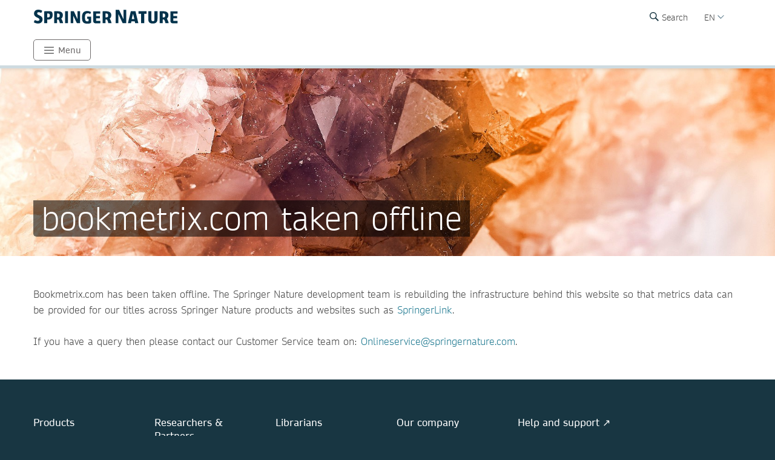

--- FILE ---
content_type: text/css; charset=UTF-8
request_url: https://www.springernature.com/app-sn/public/stylesheets/librarians/librarians.css?r=0.289.0
body_size: 53463
content:
@charset "UTF-8";
/**
 *  ZURB Foundation
 */
@keyframes blinker {
  50% {
    opacity: 0;
  }
}
@keyframes spin {
  from {
    transform: rotate(0deg);
  }
  to {
    transform: rotate(360deg);
  }
}
html, body, div, span, applet, object, iframe,
h1, h2, h3, h4, h5, h6, p, blockquote, pre,
a, abbr, acronym, address, big, cite, code,
del, dfn, img, ins, kbd, q, s, samp,
tt, var,
dl, dt, dd, ol, ul, li,
fieldset, form, label, legend,
table, caption, tbody, tfoot, thead, tr, th, td {
  border: 0;
  font-size: 100%;
  font: inherit;
  margin: 0;
  padding: 0;
  vertical-align: baseline;
}

body {
  line-height: 1;
}

ol, ul {
  list-style: none;
}

blockquote:before, blockquote:after,
q:before, q:after {
  content: "";
  content: none;
}

table {
  border-collapse: collapse;
  border-spacing: 0;
}

html {
  -webkit-text-size-adjust: 100%;
  -ms-text-size-adjust: 100%;
}

.row {
  max-width: 1200px;
  margin-right: auto;
  margin-left: auto;
}
.row::before, .row::after {
  display: table;
  content: " ";
}
.row::after {
  clear: both;
}
.row.collapse > .column, .row.collapse > .columns {
  padding-right: 0;
  padding-left: 0;
}
.row .row {
  margin-right: -0.9375rem;
  margin-left: -0.9375rem;
}
@media print, screen and (min-width: 40em) {
  .row .row {
    margin-right: -0.9375rem;
    margin-left: -0.9375rem;
  }
}
@media print, screen and (min-width: 64em) {
  .row .row {
    margin-right: -0.9375rem;
    margin-left: -0.9375rem;
  }
}
.row .row.collapse {
  margin-right: 0;
  margin-left: 0;
}
.row.expanded {
  max-width: none;
}
.row.expanded .row {
  margin-right: auto;
  margin-left: auto;
}
.row.gutter-small > .column, .row.gutter-small > .columns {
  padding-right: 0.9375rem;
  padding-left: 0.9375rem;
}
.row.gutter-medium > .column, .row.gutter-medium > .columns {
  padding-right: 0.9375rem;
  padding-left: 0.9375rem;
}

.column, .columns {
  width: 100%;
  float: left;
  padding-right: 0.9375rem;
  padding-left: 0.9375rem;
}
@media print, screen and (min-width: 40em) {
  .column, .columns {
    padding-right: 0.9375rem;
    padding-left: 0.9375rem;
  }
}
.column:last-child:not(:first-child), .columns:last-child:not(:first-child) {
  float: right;
}
.column.end:last-child:last-child, .end.columns:last-child:last-child {
  float: left;
}

.column.row.row, .row.row.columns {
  float: none;
}

.row .column.row.row, .row .row.row.columns {
  margin-right: 0;
  margin-left: 0;
  padding-right: 0;
  padding-left: 0;
}

.small-1 {
  width: 8.3333333333%;
}

.small-push-1 {
  position: relative;
  left: 8.3333333333%;
}

.small-pull-1 {
  position: relative;
  left: -8.3333333333%;
}

.small-offset-0 {
  margin-left: 0%;
}

.small-2 {
  width: 16.6666666667%;
}

.small-push-2 {
  position: relative;
  left: 16.6666666667%;
}

.small-pull-2 {
  position: relative;
  left: -16.6666666667%;
}

.small-offset-1 {
  margin-left: 8.3333333333%;
}

.small-3 {
  width: 25%;
}

.small-push-3 {
  position: relative;
  left: 25%;
}

.small-pull-3 {
  position: relative;
  left: -25%;
}

.small-offset-2 {
  margin-left: 16.6666666667%;
}

.small-4 {
  width: 33.3333333333%;
}

.small-push-4 {
  position: relative;
  left: 33.3333333333%;
}

.small-pull-4 {
  position: relative;
  left: -33.3333333333%;
}

.small-offset-3 {
  margin-left: 25%;
}

.small-5 {
  width: 41.6666666667%;
}

.small-push-5 {
  position: relative;
  left: 41.6666666667%;
}

.small-pull-5 {
  position: relative;
  left: -41.6666666667%;
}

.small-offset-4 {
  margin-left: 33.3333333333%;
}

.small-6 {
  width: 50%;
}

.small-push-6 {
  position: relative;
  left: 50%;
}

.small-pull-6 {
  position: relative;
  left: -50%;
}

.small-offset-5 {
  margin-left: 41.6666666667%;
}

.small-7 {
  width: 58.3333333333%;
}

.small-push-7 {
  position: relative;
  left: 58.3333333333%;
}

.small-pull-7 {
  position: relative;
  left: -58.3333333333%;
}

.small-offset-6 {
  margin-left: 50%;
}

.small-8 {
  width: 66.6666666667%;
}

.small-push-8 {
  position: relative;
  left: 66.6666666667%;
}

.small-pull-8 {
  position: relative;
  left: -66.6666666667%;
}

.small-offset-7 {
  margin-left: 58.3333333333%;
}

.small-9 {
  width: 75%;
}

.small-push-9 {
  position: relative;
  left: 75%;
}

.small-pull-9 {
  position: relative;
  left: -75%;
}

.small-offset-8 {
  margin-left: 66.6666666667%;
}

.small-10 {
  width: 83.3333333333%;
}

.small-push-10 {
  position: relative;
  left: 83.3333333333%;
}

.small-pull-10 {
  position: relative;
  left: -83.3333333333%;
}

.small-offset-9 {
  margin-left: 75%;
}

.small-11 {
  width: 91.6666666667%;
}

.small-push-11 {
  position: relative;
  left: 91.6666666667%;
}

.small-pull-11 {
  position: relative;
  left: -91.6666666667%;
}

.small-offset-10 {
  margin-left: 83.3333333333%;
}

.small-12 {
  width: 100%;
}

.small-offset-11 {
  margin-left: 91.6666666667%;
}

.small-up-1 > .column, .small-up-1 > .columns {
  float: left;
  width: 100%;
}
.small-up-1 > .column:nth-of-type(1n), .small-up-1 > .columns:nth-of-type(1n) {
  clear: none;
}
.small-up-1 > .column:nth-of-type(1n+1), .small-up-1 > .columns:nth-of-type(1n+1) {
  clear: both;
}
.small-up-1 > .column:last-child, .small-up-1 > .columns:last-child {
  float: left;
}

.small-up-2 > .column, .small-up-2 > .columns {
  float: left;
  width: 50%;
}
.small-up-2 > .column:nth-of-type(1n), .small-up-2 > .columns:nth-of-type(1n) {
  clear: none;
}
.small-up-2 > .column:nth-of-type(2n+1), .small-up-2 > .columns:nth-of-type(2n+1) {
  clear: both;
}
.small-up-2 > .column:last-child, .small-up-2 > .columns:last-child {
  float: left;
}

.small-up-3 > .column, .small-up-3 > .columns {
  float: left;
  width: 33.3333333333%;
}
.small-up-3 > .column:nth-of-type(1n), .small-up-3 > .columns:nth-of-type(1n) {
  clear: none;
}
.small-up-3 > .column:nth-of-type(3n+1), .small-up-3 > .columns:nth-of-type(3n+1) {
  clear: both;
}
.small-up-3 > .column:last-child, .small-up-3 > .columns:last-child {
  float: left;
}

.small-up-4 > .column, .small-up-4 > .columns {
  float: left;
  width: 25%;
}
.small-up-4 > .column:nth-of-type(1n), .small-up-4 > .columns:nth-of-type(1n) {
  clear: none;
}
.small-up-4 > .column:nth-of-type(4n+1), .small-up-4 > .columns:nth-of-type(4n+1) {
  clear: both;
}
.small-up-4 > .column:last-child, .small-up-4 > .columns:last-child {
  float: left;
}

.small-up-5 > .column, .small-up-5 > .columns {
  float: left;
  width: 20%;
}
.small-up-5 > .column:nth-of-type(1n), .small-up-5 > .columns:nth-of-type(1n) {
  clear: none;
}
.small-up-5 > .column:nth-of-type(5n+1), .small-up-5 > .columns:nth-of-type(5n+1) {
  clear: both;
}
.small-up-5 > .column:last-child, .small-up-5 > .columns:last-child {
  float: left;
}

.small-up-6 > .column, .small-up-6 > .columns {
  float: left;
  width: 16.6666666667%;
}
.small-up-6 > .column:nth-of-type(1n), .small-up-6 > .columns:nth-of-type(1n) {
  clear: none;
}
.small-up-6 > .column:nth-of-type(6n+1), .small-up-6 > .columns:nth-of-type(6n+1) {
  clear: both;
}
.small-up-6 > .column:last-child, .small-up-6 > .columns:last-child {
  float: left;
}

.small-up-7 > .column, .small-up-7 > .columns {
  float: left;
  width: 14.2857142857%;
}
.small-up-7 > .column:nth-of-type(1n), .small-up-7 > .columns:nth-of-type(1n) {
  clear: none;
}
.small-up-7 > .column:nth-of-type(7n+1), .small-up-7 > .columns:nth-of-type(7n+1) {
  clear: both;
}
.small-up-7 > .column:last-child, .small-up-7 > .columns:last-child {
  float: left;
}

.small-up-8 > .column, .small-up-8 > .columns {
  float: left;
  width: 12.5%;
}
.small-up-8 > .column:nth-of-type(1n), .small-up-8 > .columns:nth-of-type(1n) {
  clear: none;
}
.small-up-8 > .column:nth-of-type(8n+1), .small-up-8 > .columns:nth-of-type(8n+1) {
  clear: both;
}
.small-up-8 > .column:last-child, .small-up-8 > .columns:last-child {
  float: left;
}

.small-collapse > .column, .small-collapse > .columns {
  padding-right: 0;
  padding-left: 0;
}
.small-collapse .row {
  margin-right: 0;
  margin-left: 0;
}

.expanded.row .small-collapse.row {
  margin-right: 0;
  margin-left: 0;
}

.small-uncollapse > .column, .small-uncollapse > .columns {
  padding-right: 0.9375rem;
  padding-left: 0.9375rem;
}

.small-centered {
  margin-right: auto;
  margin-left: auto;
}
.small-centered, .small-centered:last-child:not(:first-child) {
  float: none;
  clear: both;
}

.small-uncentered,
.small-push-0,
.small-pull-0 {
  position: static;
  float: left;
  margin-right: 0;
  margin-left: 0;
}

@media print, screen and (min-width: 40em) {
  .medium-1 {
    width: 8.3333333333%;
  }
  .medium-push-1 {
    position: relative;
    left: 8.3333333333%;
  }
  .medium-pull-1 {
    position: relative;
    left: -8.3333333333%;
  }
  .medium-offset-0 {
    margin-left: 0%;
  }
  .medium-2 {
    width: 16.6666666667%;
  }
  .medium-push-2 {
    position: relative;
    left: 16.6666666667%;
  }
  .medium-pull-2 {
    position: relative;
    left: -16.6666666667%;
  }
  .medium-offset-1 {
    margin-left: 8.3333333333%;
  }
  .medium-3 {
    width: 25%;
  }
  .medium-push-3 {
    position: relative;
    left: 25%;
  }
  .medium-pull-3 {
    position: relative;
    left: -25%;
  }
  .medium-offset-2 {
    margin-left: 16.6666666667%;
  }
  .medium-4 {
    width: 33.3333333333%;
  }
  .medium-push-4 {
    position: relative;
    left: 33.3333333333%;
  }
  .medium-pull-4 {
    position: relative;
    left: -33.3333333333%;
  }
  .medium-offset-3 {
    margin-left: 25%;
  }
  .medium-5 {
    width: 41.6666666667%;
  }
  .medium-push-5 {
    position: relative;
    left: 41.6666666667%;
  }
  .medium-pull-5 {
    position: relative;
    left: -41.6666666667%;
  }
  .medium-offset-4 {
    margin-left: 33.3333333333%;
  }
  .medium-6 {
    width: 50%;
  }
  .medium-push-6 {
    position: relative;
    left: 50%;
  }
  .medium-pull-6 {
    position: relative;
    left: -50%;
  }
  .medium-offset-5 {
    margin-left: 41.6666666667%;
  }
  .medium-7 {
    width: 58.3333333333%;
  }
  .medium-push-7 {
    position: relative;
    left: 58.3333333333%;
  }
  .medium-pull-7 {
    position: relative;
    left: -58.3333333333%;
  }
  .medium-offset-6 {
    margin-left: 50%;
  }
  .medium-8 {
    width: 66.6666666667%;
  }
  .medium-push-8 {
    position: relative;
    left: 66.6666666667%;
  }
  .medium-pull-8 {
    position: relative;
    left: -66.6666666667%;
  }
  .medium-offset-7 {
    margin-left: 58.3333333333%;
  }
  .medium-9 {
    width: 75%;
  }
  .medium-push-9 {
    position: relative;
    left: 75%;
  }
  .medium-pull-9 {
    position: relative;
    left: -75%;
  }
  .medium-offset-8 {
    margin-left: 66.6666666667%;
  }
  .medium-10 {
    width: 83.3333333333%;
  }
  .medium-push-10 {
    position: relative;
    left: 83.3333333333%;
  }
  .medium-pull-10 {
    position: relative;
    left: -83.3333333333%;
  }
  .medium-offset-9 {
    margin-left: 75%;
  }
  .medium-11 {
    width: 91.6666666667%;
  }
  .medium-push-11 {
    position: relative;
    left: 91.6666666667%;
  }
  .medium-pull-11 {
    position: relative;
    left: -91.6666666667%;
  }
  .medium-offset-10 {
    margin-left: 83.3333333333%;
  }
  .medium-12 {
    width: 100%;
  }
  .medium-offset-11 {
    margin-left: 91.6666666667%;
  }
  .medium-up-1 > .column, .medium-up-1 > .columns {
    float: left;
    width: 100%;
  }
  .medium-up-1 > .column:nth-of-type(1n), .medium-up-1 > .columns:nth-of-type(1n) {
    clear: none;
  }
  .medium-up-1 > .column:nth-of-type(1n+1), .medium-up-1 > .columns:nth-of-type(1n+1) {
    clear: both;
  }
  .medium-up-1 > .column:last-child, .medium-up-1 > .columns:last-child {
    float: left;
  }
  .medium-up-2 > .column, .medium-up-2 > .columns {
    float: left;
    width: 50%;
  }
  .medium-up-2 > .column:nth-of-type(1n), .medium-up-2 > .columns:nth-of-type(1n) {
    clear: none;
  }
  .medium-up-2 > .column:nth-of-type(2n+1), .medium-up-2 > .columns:nth-of-type(2n+1) {
    clear: both;
  }
  .medium-up-2 > .column:last-child, .medium-up-2 > .columns:last-child {
    float: left;
  }
  .medium-up-3 > .column, .medium-up-3 > .columns {
    float: left;
    width: 33.3333333333%;
  }
  .medium-up-3 > .column:nth-of-type(1n), .medium-up-3 > .columns:nth-of-type(1n) {
    clear: none;
  }
  .medium-up-3 > .column:nth-of-type(3n+1), .medium-up-3 > .columns:nth-of-type(3n+1) {
    clear: both;
  }
  .medium-up-3 > .column:last-child, .medium-up-3 > .columns:last-child {
    float: left;
  }
  .medium-up-4 > .column, .medium-up-4 > .columns {
    float: left;
    width: 25%;
  }
  .medium-up-4 > .column:nth-of-type(1n), .medium-up-4 > .columns:nth-of-type(1n) {
    clear: none;
  }
  .medium-up-4 > .column:nth-of-type(4n+1), .medium-up-4 > .columns:nth-of-type(4n+1) {
    clear: both;
  }
  .medium-up-4 > .column:last-child, .medium-up-4 > .columns:last-child {
    float: left;
  }
  .medium-up-5 > .column, .medium-up-5 > .columns {
    float: left;
    width: 20%;
  }
  .medium-up-5 > .column:nth-of-type(1n), .medium-up-5 > .columns:nth-of-type(1n) {
    clear: none;
  }
  .medium-up-5 > .column:nth-of-type(5n+1), .medium-up-5 > .columns:nth-of-type(5n+1) {
    clear: both;
  }
  .medium-up-5 > .column:last-child, .medium-up-5 > .columns:last-child {
    float: left;
  }
  .medium-up-6 > .column, .medium-up-6 > .columns {
    float: left;
    width: 16.6666666667%;
  }
  .medium-up-6 > .column:nth-of-type(1n), .medium-up-6 > .columns:nth-of-type(1n) {
    clear: none;
  }
  .medium-up-6 > .column:nth-of-type(6n+1), .medium-up-6 > .columns:nth-of-type(6n+1) {
    clear: both;
  }
  .medium-up-6 > .column:last-child, .medium-up-6 > .columns:last-child {
    float: left;
  }
  .medium-up-7 > .column, .medium-up-7 > .columns {
    float: left;
    width: 14.2857142857%;
  }
  .medium-up-7 > .column:nth-of-type(1n), .medium-up-7 > .columns:nth-of-type(1n) {
    clear: none;
  }
  .medium-up-7 > .column:nth-of-type(7n+1), .medium-up-7 > .columns:nth-of-type(7n+1) {
    clear: both;
  }
  .medium-up-7 > .column:last-child, .medium-up-7 > .columns:last-child {
    float: left;
  }
  .medium-up-8 > .column, .medium-up-8 > .columns {
    float: left;
    width: 12.5%;
  }
  .medium-up-8 > .column:nth-of-type(1n), .medium-up-8 > .columns:nth-of-type(1n) {
    clear: none;
  }
  .medium-up-8 > .column:nth-of-type(8n+1), .medium-up-8 > .columns:nth-of-type(8n+1) {
    clear: both;
  }
  .medium-up-8 > .column:last-child, .medium-up-8 > .columns:last-child {
    float: left;
  }
  .medium-collapse > .column, .medium-collapse > .columns {
    padding-right: 0;
    padding-left: 0;
  }
  .medium-collapse .row {
    margin-right: 0;
    margin-left: 0;
  }
  .expanded.row .medium-collapse.row {
    margin-right: 0;
    margin-left: 0;
  }
  .medium-uncollapse > .column, .medium-uncollapse > .columns {
    padding-right: 0.9375rem;
    padding-left: 0.9375rem;
  }
  .medium-centered {
    margin-right: auto;
    margin-left: auto;
  }
  .medium-centered, .medium-centered:last-child:not(:first-child) {
    float: none;
    clear: both;
  }
  .medium-uncentered,
  .medium-push-0,
  .medium-pull-0 {
    position: static;
    float: left;
    margin-right: 0;
    margin-left: 0;
  }
}
@media print, screen and (min-width: 64em) {
  .large-1 {
    width: 8.3333333333%;
  }
  .large-push-1 {
    position: relative;
    left: 8.3333333333%;
  }
  .large-pull-1 {
    position: relative;
    left: -8.3333333333%;
  }
  .large-offset-0 {
    margin-left: 0%;
  }
  .large-2 {
    width: 16.6666666667%;
  }
  .large-push-2 {
    position: relative;
    left: 16.6666666667%;
  }
  .large-pull-2 {
    position: relative;
    left: -16.6666666667%;
  }
  .large-offset-1 {
    margin-left: 8.3333333333%;
  }
  .large-3 {
    width: 25%;
  }
  .large-push-3 {
    position: relative;
    left: 25%;
  }
  .large-pull-3 {
    position: relative;
    left: -25%;
  }
  .large-offset-2 {
    margin-left: 16.6666666667%;
  }
  .large-4 {
    width: 33.3333333333%;
  }
  .large-push-4 {
    position: relative;
    left: 33.3333333333%;
  }
  .large-pull-4 {
    position: relative;
    left: -33.3333333333%;
  }
  .large-offset-3 {
    margin-left: 25%;
  }
  .large-5 {
    width: 41.6666666667%;
  }
  .large-push-5 {
    position: relative;
    left: 41.6666666667%;
  }
  .large-pull-5 {
    position: relative;
    left: -41.6666666667%;
  }
  .large-offset-4 {
    margin-left: 33.3333333333%;
  }
  .large-6 {
    width: 50%;
  }
  .large-push-6 {
    position: relative;
    left: 50%;
  }
  .large-pull-6 {
    position: relative;
    left: -50%;
  }
  .large-offset-5 {
    margin-left: 41.6666666667%;
  }
  .large-7 {
    width: 58.3333333333%;
  }
  .large-push-7 {
    position: relative;
    left: 58.3333333333%;
  }
  .large-pull-7 {
    position: relative;
    left: -58.3333333333%;
  }
  .large-offset-6 {
    margin-left: 50%;
  }
  .large-8 {
    width: 66.6666666667%;
  }
  .large-push-8 {
    position: relative;
    left: 66.6666666667%;
  }
  .large-pull-8 {
    position: relative;
    left: -66.6666666667%;
  }
  .large-offset-7 {
    margin-left: 58.3333333333%;
  }
  .large-9 {
    width: 75%;
  }
  .large-push-9 {
    position: relative;
    left: 75%;
  }
  .large-pull-9 {
    position: relative;
    left: -75%;
  }
  .large-offset-8 {
    margin-left: 66.6666666667%;
  }
  .large-10 {
    width: 83.3333333333%;
  }
  .large-push-10 {
    position: relative;
    left: 83.3333333333%;
  }
  .large-pull-10 {
    position: relative;
    left: -83.3333333333%;
  }
  .large-offset-9 {
    margin-left: 75%;
  }
  .large-11 {
    width: 91.6666666667%;
  }
  .large-push-11 {
    position: relative;
    left: 91.6666666667%;
  }
  .large-pull-11 {
    position: relative;
    left: -91.6666666667%;
  }
  .large-offset-10 {
    margin-left: 83.3333333333%;
  }
  .large-12 {
    width: 100%;
  }
  .large-offset-11 {
    margin-left: 91.6666666667%;
  }
  .large-up-1 > .column, .large-up-1 > .columns {
    float: left;
    width: 100%;
  }
  .large-up-1 > .column:nth-of-type(1n), .large-up-1 > .columns:nth-of-type(1n) {
    clear: none;
  }
  .large-up-1 > .column:nth-of-type(1n+1), .large-up-1 > .columns:nth-of-type(1n+1) {
    clear: both;
  }
  .large-up-1 > .column:last-child, .large-up-1 > .columns:last-child {
    float: left;
  }
  .large-up-2 > .column, .large-up-2 > .columns {
    float: left;
    width: 50%;
  }
  .large-up-2 > .column:nth-of-type(1n), .large-up-2 > .columns:nth-of-type(1n) {
    clear: none;
  }
  .large-up-2 > .column:nth-of-type(2n+1), .large-up-2 > .columns:nth-of-type(2n+1) {
    clear: both;
  }
  .large-up-2 > .column:last-child, .large-up-2 > .columns:last-child {
    float: left;
  }
  .large-up-3 > .column, .large-up-3 > .columns {
    float: left;
    width: 33.3333333333%;
  }
  .large-up-3 > .column:nth-of-type(1n), .large-up-3 > .columns:nth-of-type(1n) {
    clear: none;
  }
  .large-up-3 > .column:nth-of-type(3n+1), .large-up-3 > .columns:nth-of-type(3n+1) {
    clear: both;
  }
  .large-up-3 > .column:last-child, .large-up-3 > .columns:last-child {
    float: left;
  }
  .large-up-4 > .column, .large-up-4 > .columns {
    float: left;
    width: 25%;
  }
  .large-up-4 > .column:nth-of-type(1n), .large-up-4 > .columns:nth-of-type(1n) {
    clear: none;
  }
  .large-up-4 > .column:nth-of-type(4n+1), .large-up-4 > .columns:nth-of-type(4n+1) {
    clear: both;
  }
  .large-up-4 > .column:last-child, .large-up-4 > .columns:last-child {
    float: left;
  }
  .large-up-5 > .column, .large-up-5 > .columns {
    float: left;
    width: 20%;
  }
  .large-up-5 > .column:nth-of-type(1n), .large-up-5 > .columns:nth-of-type(1n) {
    clear: none;
  }
  .large-up-5 > .column:nth-of-type(5n+1), .large-up-5 > .columns:nth-of-type(5n+1) {
    clear: both;
  }
  .large-up-5 > .column:last-child, .large-up-5 > .columns:last-child {
    float: left;
  }
  .large-up-6 > .column, .large-up-6 > .columns {
    float: left;
    width: 16.6666666667%;
  }
  .large-up-6 > .column:nth-of-type(1n), .large-up-6 > .columns:nth-of-type(1n) {
    clear: none;
  }
  .large-up-6 > .column:nth-of-type(6n+1), .large-up-6 > .columns:nth-of-type(6n+1) {
    clear: both;
  }
  .large-up-6 > .column:last-child, .large-up-6 > .columns:last-child {
    float: left;
  }
  .large-up-7 > .column, .large-up-7 > .columns {
    float: left;
    width: 14.2857142857%;
  }
  .large-up-7 > .column:nth-of-type(1n), .large-up-7 > .columns:nth-of-type(1n) {
    clear: none;
  }
  .large-up-7 > .column:nth-of-type(7n+1), .large-up-7 > .columns:nth-of-type(7n+1) {
    clear: both;
  }
  .large-up-7 > .column:last-child, .large-up-7 > .columns:last-child {
    float: left;
  }
  .large-up-8 > .column, .large-up-8 > .columns {
    float: left;
    width: 12.5%;
  }
  .large-up-8 > .column:nth-of-type(1n), .large-up-8 > .columns:nth-of-type(1n) {
    clear: none;
  }
  .large-up-8 > .column:nth-of-type(8n+1), .large-up-8 > .columns:nth-of-type(8n+1) {
    clear: both;
  }
  .large-up-8 > .column:last-child, .large-up-8 > .columns:last-child {
    float: left;
  }
  .large-collapse > .column, .large-collapse > .columns {
    padding-right: 0;
    padding-left: 0;
  }
  .large-collapse .row {
    margin-right: 0;
    margin-left: 0;
  }
  .expanded.row .large-collapse.row {
    margin-right: 0;
    margin-left: 0;
  }
  .large-uncollapse > .column, .large-uncollapse > .columns {
    padding-right: 0.9375rem;
    padding-left: 0.9375rem;
  }
  .large-centered {
    margin-right: auto;
    margin-left: auto;
  }
  .large-centered, .large-centered:last-child:not(:first-child) {
    float: none;
    clear: both;
  }
  .large-uncentered,
  .large-push-0,
  .large-pull-0 {
    position: static;
    float: left;
    margin-right: 0;
    margin-left: 0;
  }
}
.column-block {
  margin-bottom: 1.875rem;
}
.column-block > :last-child {
  margin-bottom: 0;
}
@media print, screen and (min-width: 40em) {
  .column-block {
    margin-bottom: 1.875rem;
  }
  .column-block > :last-child {
    margin-bottom: 0;
  }
}

@media screen and (max-width: 39.9375em) {
  .small-0 {
    display: none !important;
  }
}

@media screen and (min-width: 40em) and (max-width: 63.9375em) {
  .medium-0 {
    display: none !important;
  }
}

@media screen and (min-width: 64em) and (max-width: 74.9375em) {
  .large-0 {
    display: none !important;
  }
}

* {
  box-sizing: border-box;
}

@media print, screen and (min-width: 40em) {
  .css-columns-2 {
    column-count: 2;
    -webkit-column-count: 2;
    -moz-column-count: 2;
    -webkit-column-break-inside: avoid;
  }
  .css-columns-2 > * {
    page-break-inside: avoid;
    -moz-column-break-inside: avoid;
         break-inside: avoid;
  }
  .css-columns-3 {
    column-count: 3;
    -webkit-column-count: 3;
    -moz-column-count: 3;
    -webkit-column-break-inside: avoid;
  }
  .css-columns-3 > * {
    page-break-inside: avoid;
    -moz-column-break-inside: avoid;
         break-inside: avoid;
  }
  .css-columns-4 {
    column-count: 4;
    -webkit-column-count: 4;
    -moz-column-count: 4;
    -webkit-column-break-inside: avoid;
  }
  .css-columns-4 > * {
    page-break-inside: avoid;
    -moz-column-break-inside: avoid;
         break-inside: avoid;
  }
  .css-columns-5 {
    column-count: 5;
    -webkit-column-count: 5;
    -moz-column-count: 5;
    -webkit-column-break-inside: avoid;
  }
  .css-columns-5 > * {
    page-break-inside: avoid;
    -moz-column-break-inside: avoid;
         break-inside: avoid;
  }
  .css-columns-6 {
    column-count: 6;
    -webkit-column-count: 6;
    -moz-column-count: 6;
    -webkit-column-break-inside: avoid;
  }
  .css-columns-6 > * {
    page-break-inside: avoid;
    -moz-column-break-inside: avoid;
         break-inside: avoid;
  }
}
/*
This CSS resource incorporates links to font software which is the valuable copyrighted
property of Monotype Imaging and/or its suppliers. You may not attempt to copy, install,
redistribute, convert, modify or reverse engineer this font software. Please contact Monotype
Imaging with any questions regarding Web Fonts:  http://www.fonts.com
*/
@font-face {
  font-family: "Daytona W01 Light";
  src: local("Daytona W01 Light"), url("/app-sn/public/fonts/ebb0caf0-6fb8-43fa-9609-54a30cb71f32.eot?#iefix") format("eot"), url("/app-sn/public/fonts/fdb9d008-8cf9-47b0-92b4-dd9c269fc229.woff2") format("woff2"), url("/app-sn/public/fonts/c66b8e5c-c0a3-47f6-9780-c662e7d30fb8.woff") format("woff"), url("/app-sn/public/fonts/b544b611-e05c-4193-bb80-d423258e17f7.ttf") format("truetype"), url("/app-sn/public/fonts/e83fcaa2-4516-44c0-aef2-17d5a82ff7e1.svg#e83fcaa2-4516-44c0-aef2-17d5a82ff7e1") format("svg");
}
@font-face {
  font-family: "Daytona W01 Regular";
  src: local("Daytona W01 Regular"), url("/app-sn/public/fonts/57eee64b-1b2b-49d5-a0fd-58dd7438d251.eot?#iefix") format("eot"), url("/app-sn/public/fonts/eaec63df-29cb-4036-b52c-0128885fa6d8.woff2") format("woff2"), url("/app-sn/public/fonts/81a7ca0e-9ecd-494c-b5a8-8a71dee13b8d.woff") format("woff"), url("/app-sn/public/fonts/aad4b4c7-49b1-4089-841c-64ffed447731.ttf") format("truetype"), url("/app-sn/public/fonts/f748fe0a-1ac1-4a1d-b882-0023fc61c385.svg#f748fe0a-1ac1-4a1d-b882-0023fc61c385") format("svg");
}
@font-face {
  font-family: "Daytona W01 Light Italic";
  src: local("Daytona W01 Light Italic"), url("/app-sn/public/fonts/0ed036c3-38f1-4722-b94a-d5a047f441c4.eot?#iefix") format("eot"), url("/app-sn/public/fonts/c94957a4-08d6-4a2d-b47e-b5854317de86.woff2") format("woff2"), url("/app-sn/public/fonts/1c63714a-4b64-4576-9b8e-b4df11c3d6ce.woff") format("woff"), url("/app-sn/public/fonts/b8b15caf-bf7e-40ea-ba89-1807e3466c91.ttf") format("truetype"), url("/app-sn/public/fonts/617344a7-385b-4d06-9a15-099a622ece4a.svg#617344a7-385b-4d06-9a15-099a622ece4a") format("svg");
}
@font-face {
  font-family: "NotoSansCJKtc Regular";
  font-style: normal;
  font-weight: 400;
  src: url("/app-sn/public/fonts/noto-sans-tc/noto-sans-tc.eot"); /* IE9 Compat Modes */
  src: local("NotoSansCJKtc Regular"), local("Noto Sans TC Regular"), local("NotoSansTC-Regular"), url("/app-sn/public/fonts/noto-sans-tc/noto-sans-tc.eot?#iefix") format("embedded-opentype"), url("/app-sn/public/fonts/noto-sans-tc/noto-sans-tc.woff2") format("woff2"), url("/app-sn/public/fonts/noto-sans-tc/noto-sans-tc.woff") format("woff"), url("/app-sn/public/fonts/noto-sans-tc/noto-sans-tc.svg#NotoSansTC") format("svg"); /* Legacy iOS */
}
@font-face {
  font-family: "sn_icons";
  src: url("/app-sn/public/fonts/sn_icons.eot?#iefix") format("eot"), url("/app-sn/public/fonts/sn_icons.woff2") format("woff2"), url("/app-sn/public/fonts/sn_icons.woff") format("woff"), url("/app-sn/public/fonts/sn_icons.ttf") format("truetype"), url("/app-sn/public/fonts/sn_icons.svg") format("svg");
}
html {
  font-size: 100%;
}

body {
  font-weight: normal;
  font-family: "Daytona W01 Light", sans-serif;
  color: #444;
  font-size: 1rem;
  line-height: 1.625;
  text-rendering: optimizeLegibility;
}
body.type-content {
  font-weight: normal;
  font-family: "Daytona W01 Light", sans-serif;
  color: #444;
  font-size: 1rem;
  line-height: 1.625;
}

p {
  font-weight: normal;
}

strong,
b {
  font-family: "Daytona W01 Regular";
  font-weight: normal;
}

hr {
  clear: both;
  height: 0;
}

em,
i {
  font-style: italic;
  line-height: inherit;
}

small {
  line-height: inherit;
}

.headline-h1 {
  color: #486a7e;
  font-size: 2.625rem;
  line-height: 1.1428571429;
  font-weight: normal;
  font-family: "Daytona W01 Light", sans-serif;
}

.headline-h2 {
  color: #486a7e;
  font-size: 2rem;
  line-height: 1.25;
  font-weight: normal;
  font-family: "Daytona W01 Light", sans-serif;
}
.headline-h2 .link {
  float: right;
  font-size: 50%;
  margin-top: 1.125rem;
}

.headline-h2.headline {
  border-bottom: 0.1875rem solid #dfedf2;
  margin-bottom: 1.5625rem;
  margin-top: -0.5rem;
  padding-bottom: 0.9375rem;
}

.collection-page-grid-placement.item-1.last-item .even-item-custom .headline-h2.headline {
  border-color: #fff;
}

.headline-h3 {
  color: #444;
  font-size: 1.375rem;
  line-height: 1.3636363636;
  font-weight: normal;
  font-family: "Daytona W01 Regular", sans-serif;
}

.headline-h4 {
  color: #444;
  font-size: 1.375rem;
  line-height: 1.3636363636;
  font-weight: normal;
  font-family: "Daytona W01 Light", sans-serif;
}

.headline-h5 {
  color: #333;
  font-size: 1.125rem;
  line-height: 1.4444444444;
  font-weight: normal;
  font-family: "Daytona W01 Regular", sans-serif;
}

.headline-h6 {
  color: #333;
  font-size: 1.125rem;
  line-height: 1.4444444444;
  font-weight: normal;
  font-family: "Daytona W01 Regular", sans-serif;
}

/**
 *  ZURB Foundation
 */
.help,
.error {
  font-weight: normal;
  font-family: "Daytona W01 Light", sans-serif;
  color: #444;
  font-size: 0.875rem;
  line-height: 1.5714285714;
  margin-top: 0.25rem;
}

.formelement--invalid:before {
  border: 1px solid #db1830 !important;
}

.error-color {
  color: #db1830;
}

input[type=text],
input[type=search],
input[type=inputField],
input[type=password],
input[type=email],
input[type=url],
input[type=date],
input[type=month],
input[type=time],
input[type=datetime],
input[type=datetime-local],
input[type=week],
input[type=number],
input[type=search],
input[type=tel],
input[type=color],
select,
textarea {
  transition-duration: 220ms;
  transition-timing-function: ease;
  transition-property: color, border-color;
  font-weight: normal;
  font-family: "Daytona W01 Light", sans-serif;
  font-size: 1rem;
  line-height: 1.625;
  background-color: #fff;
  border: 0.0625rem solid #b3b3b3;
  border-radius: 0.3125rem;
  border-spacing: 0;
  box-sizing: border-box;
  color: #6F6C6C;
  display: inline-block;
  height: 2.8125rem;
  line-height: 1.625;
  padding: 0.625rem 0.6875rem 0.6875rem;
  vertical-align: middle;
  width: 100%;
  -moz-appearance: none;
  -webkit-appearance: none;
  margin-bottom: 0.33em;
  margin-top: 0.33em;
}
input[type=text]:focus,
input[type=search]:focus,
input[type=inputField]:focus,
input[type=password]:focus,
input[type=email]:focus,
input[type=url]:focus,
input[type=date]:focus,
input[type=month]:focus,
input[type=time]:focus,
input[type=datetime]:focus,
input[type=datetime-local]:focus,
input[type=week]:focus,
input[type=number]:focus,
input[type=search]:focus,
input[type=tel]:focus,
input[type=color]:focus,
select:focus,
textarea:focus {
  border-color: #1B778F;
  color: #444;
  outline: 0;
}
input[type=text].formelement--invalid,
input[type=search].formelement--invalid,
input[type=inputField].formelement--invalid,
input[type=password].formelement--invalid,
input[type=email].formelement--invalid,
input[type=url].formelement--invalid,
input[type=date].formelement--invalid,
input[type=month].formelement--invalid,
input[type=time].formelement--invalid,
input[type=datetime].formelement--invalid,
input[type=datetime-local].formelement--invalid,
input[type=week].formelement--invalid,
input[type=number].formelement--invalid,
input[type=search].formelement--invalid,
input[type=tel].formelement--invalid,
input[type=color].formelement--invalid,
select.formelement--invalid,
textarea.formelement--invalid {
  background: #fff;
  border-color: rgb(233.6666666667, 60.3333333333, 81.6666666667);
  color: #db1830;
}
input[type=text].formelement--invalid + .error,
input[type=search].formelement--invalid + .error,
input[type=inputField].formelement--invalid + .error,
input[type=password].formelement--invalid + .error,
input[type=email].formelement--invalid + .error,
input[type=url].formelement--invalid + .error,
input[type=date].formelement--invalid + .error,
input[type=month].formelement--invalid + .error,
input[type=time].formelement--invalid + .error,
input[type=datetime].formelement--invalid + .error,
input[type=datetime-local].formelement--invalid + .error,
input[type=week].formelement--invalid + .error,
input[type=number].formelement--invalid + .error,
input[type=search].formelement--invalid + .error,
input[type=tel].formelement--invalid + .error,
input[type=color].formelement--invalid + .error,
select.formelement--invalid + .error,
textarea.formelement--invalid + .error {
  color: #db1830;
  display: block !important;
}
input[type=text].formelement--invalid:focus,
input[type=search].formelement--invalid:focus,
input[type=inputField].formelement--invalid:focus,
input[type=password].formelement--invalid:focus,
input[type=email].formelement--invalid:focus,
input[type=url].formelement--invalid:focus,
input[type=date].formelement--invalid:focus,
input[type=month].formelement--invalid:focus,
input[type=time].formelement--invalid:focus,
input[type=datetime].formelement--invalid:focus,
input[type=datetime-local].formelement--invalid:focus,
input[type=week].formelement--invalid:focus,
input[type=number].formelement--invalid:focus,
input[type=search].formelement--invalid:focus,
input[type=tel].formelement--invalid:focus,
input[type=color].formelement--invalid:focus,
select.formelement--invalid:focus,
textarea.formelement--invalid:focus {
  border-color: rgb(233.6666666667, 60.3333333333, 81.6666666667);
  color: #db1830;
}
input[type=text][disabled], input[type=text].formelement--disabled,
input[type=search][disabled],
input[type=search].formelement--disabled,
input[type=inputField][disabled],
input[type=inputField].formelement--disabled,
input[type=password][disabled],
input[type=password].formelement--disabled,
input[type=email][disabled],
input[type=email].formelement--disabled,
input[type=url][disabled],
input[type=url].formelement--disabled,
input[type=date][disabled],
input[type=date].formelement--disabled,
input[type=month][disabled],
input[type=month].formelement--disabled,
input[type=time][disabled],
input[type=time].formelement--disabled,
input[type=datetime][disabled],
input[type=datetime].formelement--disabled,
input[type=datetime-local][disabled],
input[type=datetime-local].formelement--disabled,
input[type=week][disabled],
input[type=week].formelement--disabled,
input[type=number][disabled],
input[type=number].formelement--disabled,
input[type=search][disabled],
input[type=search].formelement--disabled,
input[type=tel][disabled],
input[type=tel].formelement--disabled,
input[type=color][disabled],
input[type=color].formelement--disabled,
select[disabled],
select.formelement--disabled,
textarea[disabled],
textarea.formelement--disabled {
  background-color: #fff;
  color: #dfedf2;
  border-color: #dfedf2;
}
input[type=text][readonly],
input[type=search][readonly],
input[type=inputField][readonly],
input[type=password][readonly],
input[type=email][readonly],
input[type=url][readonly],
input[type=date][readonly],
input[type=month][readonly],
input[type=time][readonly],
input[type=datetime][readonly],
input[type=datetime-local][readonly],
input[type=week][readonly],
input[type=number][readonly],
input[type=search][readonly],
input[type=tel][readonly],
input[type=color][readonly],
select[readonly],
textarea[readonly] {
  background-color: #fff;
  color: #dfedf2;
  border-color: #dfedf2;
}
input[type=text][readonly]:focus,
input[type=search][readonly]:focus,
input[type=inputField][readonly]:focus,
input[type=password][readonly]:focus,
input[type=email][readonly]:focus,
input[type=url][readonly]:focus,
input[type=date][readonly]:focus,
input[type=month][readonly]:focus,
input[type=time][readonly]:focus,
input[type=datetime][readonly]:focus,
input[type=datetime-local][readonly]:focus,
input[type=week][readonly]:focus,
input[type=number][readonly]:focus,
input[type=search][readonly]:focus,
input[type=tel][readonly]:focus,
input[type=color][readonly]:focus,
select[readonly]:focus,
textarea[readonly]:focus {
  background-color: #fff;
  color: #dfedf2;
  border-color: #dfedf2;
}

textarea {
  height: auto;
}

select {
  border-radius: 0.3125rem;
}

input:not([type]) {
  transition-duration: 220ms;
  transition-timing-function: ease;
  transition-property: color, border-color;
  font-weight: normal;
  font-family: "Daytona W01 Light", sans-serif;
  font-size: 1rem;
  line-height: 1.625;
  background-color: #fff;
  border: 0.0625rem solid #b3b3b3;
  border-radius: 0.3125rem;
  border-spacing: 0;
  box-sizing: border-box;
  color: #6F6C6C;
  display: inline-block;
  height: 2.8125rem;
  line-height: 1.625;
  padding: 0.625rem 0.6875rem 0.6875rem;
  vertical-align: middle;
  width: 100%;
  -moz-appearance: none;
  -webkit-appearance: none;
}
input:not([type]):focus {
  border-color: #1B778F;
  color: #444;
  outline: 0;
}
input:not([type]).formelement--invalid {
  background: #fff;
  border-color: rgb(233.6666666667, 60.3333333333, 81.6666666667);
  color: #db1830;
}
input:not([type]).formelement--invalid + .error {
  color: #db1830;
  display: block !important;
}
input:not([type]).formelement--invalid:focus {
  border-color: rgb(233.6666666667, 60.3333333333, 81.6666666667);
  color: #db1830;
}
input:not([type])[disabled], input:not([type]).formelement--disabled {
  background-color: #fff;
  color: #dfedf2;
  border-color: #dfedf2;
}
input:not([type])[readonly] {
  background-color: #fff;
  color: #dfedf2;
  border-color: #dfedf2;
}
input:not([type])[readonly]:focus {
  background-color: #fff;
  color: #dfedf2;
  border-color: #dfedf2;
}

input[type=search]::-webkit-search-cancel-button {
  /* Remove default */
  -webkit-appearance: none;
  height: 20px;
  width: 20px;
  background-image: url("data:image/svg+xml,%3Csvg xmlns='http://www.w3.org/2000/svg' viewBox='0 0 32 32'%3E%3Ctitle%3E_%3C/title%3E%3Cpath fill='%23444444' d='M25.707,24.293a1,1,0,1,1-1.414,1.414L16,17.414,7.707,25.707a1,1,0,0,1-1.414-1.414L14.586,16,6.293,7.707A1,1,0,0,1,7.707,6.293L16,14.586l8.293-8.293a1,1,0,0,1,1.414,1.414L17.414,16Z'/%3E%3C/svg%3E");
  background-repeat: no-repeat;
  color: black;
}

select {
  border: 0.0625rem solid #b3b3b3;
  background-color: #fff;
  background-image: url("data:image/svg+xml,%3Csvg xmlns='http://www.w3.org/2000/svg' viewBox='0 0 32 32'%3E%3Ctitle%3E_%3C/title%3E%3Cpath fill='%23444444' d='M4,11A2,2,0,0,1,7.414,9.586L16,18.171l8.586-8.585a2,2,0,1,1,2.828,2.828l-10,10a2,2,0,0,1-2.828,0l-10-10A1.993,1.993,0,0,1,4,11Z'/%3E%3C/svg%3E");
  background-repeat: no-repeat;
  background-size: 1rem auto;
  background-position: right 10px top 50%;
  -webkit-appearance: initial;
  -moz-appearance: initial;
  appearance: initial;
}

select[multiple] {
  height: auto;
  background-image: none;
}

label {
  display: inline-block;
  color: #444;
  margin: 0.3125rem 0;
}
label.additional-information {
  color: #444;
  font-size: 1.375rem;
  line-height: 1.3636363636;
  font-weight: normal;
  font-family: "Daytona W01 Light", sans-serif;
  color: #6F6C6C;
}
label[for] {
  cursor: pointer;
}

.form--form-submit {
  padding: 1rem 0;
  min-width: 25%;
}
@media screen and (max-width: 39.9375em) {
  .form--form-submit {
    min-width: 100%;
  }
}
.form--form-submit > button[type=submit] {
  width: 100%;
}

fieldset {
  background-color: #fff;
  padding: 2rem;
  margin-top: 2rem;
  margin-left: 0;
  margin-right: 0;
  border: 1px solid #cedbe0;
}

.choice-group-container {
  margin-top: 0.625rem;
}
.choice-group-container.formelement--invalid {
  border: 0.0625rem solid #db1830;
  padding: 0.625rem;
}
.choice-group-container.formelement--invalid .error {
  display: block !important;
  color: #db1830;
}

.checkbox-list-item-container {
  border-radius: 0.3125rem;
  padding: 0.625rem;
  margin-bottom: 0.625rem;
}
.checkbox-list-item-container.focus {
  border: 0.0625rem solid #1B778F;
  color: #1B778F;
  border-radius: 0.3125rem;
}
.checkbox-list-item-container.checked {
  background-color: rgba(0, 112, 168, 0.04);
  border-color: #1B778F;
}
.checkbox-list-item-container .checkbox-list-item {
  position: relative;
  padding: 0.9375rem 0;
  display: block;
  cursor: pointer;
  margin: 0 0 0 2rem;
  font-size: 1rem;
}
.checkbox-list-item-container .checkbox-list-item > label {
  margin: 0;
}
.checkbox-list-item-container .checkbox-list-item .checkbox-list-check,
.checkbox-list-item-container .checkbox-list-item .radio-list-check {
  width: 25px;
  height: 25px;
  border: 1px solid #b3b3b3;
  position: absolute;
  left: -34px;
  top: 50%;
  margin-top: -12px;
  transition: border 0.3s ease;
  border-radius: 5px;
  background-color: #fff;
}
.checkbox-list-item-container .checkbox-list-item .checkbox-list-check:before,
.checkbox-list-item-container .checkbox-list-item .radio-list-check:before {
  position: absolute;
  transition: background-color 0.2s ease;
  content: "";
  display: block;
}
.checkbox-list-item-container .checkbox-list-item .checkbox-list-check.focus,
.checkbox-list-item-container .checkbox-list-item .radio-list-check.focus {
  border: 0.0625rem solid #1B778F;
  color: #1B778F;
  border-radius: 0.3125rem;
}
.checkbox-list-item-container .checkbox-list-item .checkbox-list-check.checked:before,
.checkbox-list-item-container .checkbox-list-item .radio-list-check.checked:before {
  background-color: #1B778F;
}
.checkbox-list-item-container .checkbox-list-item.checked {
  background-color: rgba(0, 112, 168, 0.04);
  border-color: #1B778F;
}
.checkbox-list-item-container .checkbox-list-item .checkbox-list-check:before {
  width: 25px;
  height: 25px;
  top: -1px;
  left: -1px;
  border-radius: 0.3125rem;
  background-image: url("data:image/svg+xml,%3Csvg xmlns='http://www.w3.org/2000/svg' viewBox='0 0 32 32'%3E%3Cpath fill='%23fff' d='M9.6,29a1.6,1.6,0,0,1-1.4-.8L.7,18a1.9,1.9,0,0,1,.4-2.6A2.1,2.1,0,0,1,2.2,15a1.9,1.9,0,0,1,1.5.8l6.1,8.4L28.5,3.7a1.678,1.678,0,0,1,1.4-.6,1.656,1.656,0,0,1,1.2.5,1.786,1.786,0,0,1,.1,2.6L11,28.4a1.974,1.974,0,0,1-1.4.6Z'/%3E%3C/svg%3E");
  background-repeat: no-repeat;
  background-size: 18px 18px;
  background-position: center;
}
.checkbox-list-item-container.focus {
  padding: 0.5625rem;
}

.radio-list-items-group {
  margin-top: 0.625rem;
}
.radio-list-items-group .radio-list-item-container {
  border-radius: 0.3125rem;
  padding: 0.625rem;
  margin-bottom: 0.625rem;
  background-color: #fff;
  border: 1px solid #b3b3b3;
}
.radio-list-items-group .radio-list-item-container.focus {
  border: 0.0625rem solid #1B778F;
  color: #1B778F;
  border-radius: 0.3125rem;
}
.radio-list-items-group .radio-list-item-container.checked {
  background-color: rgba(0, 112, 168, 0.04);
  border-color: #1B778F;
}
.radio-list-items-group .radio-list-item-container .radio-list-item {
  position: relative;
  padding: 0.9375rem 0;
  display: block;
  cursor: pointer;
  margin: 0 0 0 2rem;
  font-size: 1rem;
}
.radio-list-items-group .radio-list-item-container .radio-list-item > label {
  margin: 0;
}
.radio-list-items-group .radio-list-item-container .radio-list-item .checkbox-list-check,
.radio-list-items-group .radio-list-item-container .radio-list-item .radio-list-check {
  width: 25px;
  height: 25px;
  border: 1px solid #b3b3b3;
  position: absolute;
  left: -34px;
  top: 50%;
  margin-top: -12px;
  transition: border 0.3s ease;
  border-radius: 5px;
  background-color: #fff;
}
.radio-list-items-group .radio-list-item-container .radio-list-item .checkbox-list-check:before,
.radio-list-items-group .radio-list-item-container .radio-list-item .radio-list-check:before {
  position: absolute;
  transition: background-color 0.2s ease;
  content: "";
  display: block;
}
.radio-list-items-group .radio-list-item-container .radio-list-item .checkbox-list-check.focus,
.radio-list-items-group .radio-list-item-container .radio-list-item .radio-list-check.focus {
  border: 0.0625rem solid #1B778F;
  color: #1B778F;
  border-radius: 0.3125rem;
}
.radio-list-items-group .radio-list-item-container .radio-list-item .checkbox-list-check.checked:before,
.radio-list-items-group .radio-list-item-container .radio-list-item .radio-list-check.checked:before {
  background-color: #1B778F;
}
.radio-list-items-group .radio-list-item-container .radio-list-item.checked {
  background-color: rgba(0, 112, 168, 0.04);
  border-color: #1B778F;
}
.radio-list-items-group .radio-list-item-container .radio-list-item .radio-list-check {
  border-radius: 25px;
  background-color: #fff;
}
.radio-list-items-group .radio-list-item-container .radio-list-item .radio-list-check:before {
  width: 11px;
  height: 11px;
  margin: 6px;
  border-radius: 25px;
  background-color: #fff;
}
.radio-list-items-group .radio-list-item-container .radio-list-item .radio-list-check.focus {
  border-radius: 25px;
}
.radio-list-items-group .radio-list-item-container.checked {
  background-color: rgba(0, 112, 168, 0.04);
  border-color: #1B778F;
}
.radio-list-items-group .radio-list-item-container.checked .radio-list-check:before {
  background-color: #1B778F;
}

input[type=checkbox]:checked ~ .checkbox-list-check {
  border-color: #1B778F;
}
input[type=checkbox]:checked ~ .checkbox-list-check:before {
  background-color: #1B778F;
}

.collection-page-grid-placement.item-1.last-item .odd-item-custom fieldset {
  background-color: #ebf1f5;
}

fieldset .gdpr-message {
  margin-bottom: 1.5em;
}

/**CSS Autocomplete **/
.ui-autocomplete {
  position: absolute;
  top: 0;
  left: 0;
}

.ui-autocomplete-input {
  background-image: url("data:image/svg+xml,%3Csvg id='Capa_1' xmlns='http://www.w3.org/2000/svg' viewBox='0 0 612.08 612.08'%3E%3Cpath fill='%23444444' d='M237.927,0C106.555,0,0.035,106.52,0.035,237.893c0,131.373,106.52,237.893,237.893,237.893 c50.518,0,97.368-15.757,135.879-42.597l0.028-0.028l176.432,176.433c3.274,3.274,8.48,3.358,11.839,0l47.551-47.551 c3.274-3.274,3.106-8.703-0.028-11.838L433.223,373.8c26.84-38.539,42.597-85.39,42.597-135.907C475.82,106.52,369.3,0,237.927,0z M237.927,419.811c-100.475,0-181.918-81.443-181.918-181.918S137.453,55.975,237.927,55.975s181.918,81.443,181.918,181.918 S338.402,419.811,237.927,419.811z'/%3E%3C/svg%3E");
  background-repeat: no-repeat;
  background-size: 20px auto;
  background-position: right 10px top 50%;
}

.ui-autocomplete-loading {
  background-image: url("data:image/svg+xml,%3Csvg xmlns='http://www.w3.org/2000/svg' viewBox='0 0 100 100' preserveAspectRatio='xMidYMid' class='uil-ring'%3E%3Cpath fill='%231B778F' d='M73,50c0-12.7-10.3-23-23-23S27,37.3,27,50 M30.9,50c0-10.5,8.5-19.1,19.1-19.1S69.1,39.5,69.1,50'%3E%3CanimateTransform attributeName='transform' attributeType='XML' type='rotate' dur='1s' from='0 50 50' to='360 50 50' repeatCount='indefinite' /%3E%3C/path%3E%3C/svg%3E");
  background-repeat: no-repeat;
  background-size: 40px auto;
  background-position: right 0 top 50%;
}

.ui-menu {
  max-width: 100%;
  overflow: auto;
  background: #fff;
  border-width: 0 1px 1px;
  box-sizing: border-box;
  border-style: solid;
  border-color: #999;
  position: absolute;
}
.ui-menu .ui-menu-item {
  margin: 0;
  cursor: pointer;
}
.ui-menu .ui-menu-item-wrapper {
  position: relative;
  width: 100%;
  display: block;
  background: #fff;
  color: #069;
  text-align: left;
  border: 0;
  padding: 0 10px;
  line-height: 1.8;
}
.ui-menu .ui-menu-divider {
  margin: 5px 0;
  height: 0;
  font-size: 0;
  line-height: 0;
  border-width: 1px 0 0 0;
}
.ui-menu .ui-state-focus,
.ui-menu .ui-state-active {
  margin: -1px;
}
.ui-menu .ui-state-hover a, .ui-menu .ui-state-hover a:hover, .ui-menu .ui-state-hover a:link, .ui-menu .ui-state-hover a:visited,
.ui-menu .ui-state-focus a,
.ui-menu .ui-state-focus a:hover,
.ui-menu .ui-state-focus a:link,
.ui-menu .ui-state-focus a:visited {
  color: #ebf1f5;
  text-decoration: none;
}
.ui-menu .ui-visual-focus {
  box-shadow: 0 0 3px 1px rgb(94, 158, 214);
}
.ui-menu .ui-state-active,
.ui-menu .ui-widget-content .ui-state-active,
.ui-menu .ui-widget-header .ui-state-active {
  border: 1px solid #ebf1f5;
  background: #ebf1f5;
  font-weight: normal;
}

.loading-spinner {
  display: block;
  height: 3.125rem;
  width: 3.125rem;
  margin: 0.375rem auto;
  background-size: 3.125rem auto;
  background-position: 50% 50%;
  background-image: url("data:image/svg+xml,%3Csvg xmlns='http://www.w3.org/2000/svg' viewBox='0 0 100 100' preserveAspectRatio='xMidYMid' class='uil-ring'%3E%3Cpath fill='%23444444' d='M73,50c0-12.7-10.3-23-23-23S27,37.3,27,50 M30.9,50c0-10.5,8.5-19.1,19.1-19.1S69.1,39.5,69.1,50'%3E%3CanimateTransform attributeName='transform' attributeType='XML' type='rotate' dur='1s' from='0 50 50' to='360 50 50' repeatCount='indefinite' /%3E%3C/path%3E%3C/svg%3E");
  background-repeat: no-repeat;
  background-repeat: no-repeat;
}

.video-default .text-group {
  margin-top: 1rem;
}
.video-default .video--youtube {
  height: 0;
  position: relative;
  width: 100%;
}
.video-default .video--youtube iframe {
  left: 0;
  position: absolute;
  right: 0;
}

.video-teaser .text-group {
  margin-top: 1rem;
}
.video-teaser .headline {
  color: #333;
  font-size: 1.125rem;
  line-height: 1.4444444444;
  font-weight: normal;
  font-family: "Daytona W01 Regular", sans-serif;
}
.video-teaser .video--youtube {
  height: 0;
  position: relative;
  width: 100%;
}
.video-teaser .video--youtube iframe {
  left: 0;
  position: absolute;
  right: 0;
}
.video-teaser .image {
  cursor: pointer;
  position: relative;
}
.video-teaser .image:before {
  background-color: rgba(0, 0, 0, 0.27);
  border-radius: 50%;
  content: "";
  display: block;
  height: 5.3125rem;
  left: 50%;
  margin-left: -2.65625rem;
  margin-top: -2.65625rem;
  position: absolute;
  width: 5.3125rem;
  top: 50%;
}
.video-teaser .image:after {
  content: "";
  display: block;
  position: absolute;
  background-image: url("data:image/svg+xml,%3Csvg xmlns='http://www.w3.org/2000/svg' viewBox='0 0 32 32'%3E%3Cpath fill='%23fff' d='M9,7.535c0-1.439.961-1.962,2.164-1.158l12.222,8.175a1.614,1.614,0,0,1,0,2.894L11.163,25.623C9.969,26.422,9,25.911,9,24.465Z'/%3E%3C/svg%3E");
  background-repeat: no-repeat;
  height: 3.125rem;
  left: 50%;
  margin-left: -1.5625rem;
  margin-top: -1.5625rem;
  width: 3.125rem;
  top: 50%;
}
.video-teaser .image:hover:before, .video-teaser .image:active:before, .video-teaser .image:focus:before {
  box-shadow: 0 0 0.3125rem #fff;
}
.richtext h1,
.richtext h2 {
  color: #486a7e;
  font-size: 1.75rem;
  line-height: 1.1428571429;
  font-weight: normal;
  font-family: "Daytona W01 Light", sans-serif;
  margin-bottom: 1rem;
  margin-top: 2.5rem;
}
.richtext h3 {
  color: #444;
  font-size: 1.375rem;
  line-height: 1.3636363636;
  font-weight: normal;
  font-family: "Daytona W01 Regular", sans-serif;
  margin-bottom: 1rem;
  margin-top: 2.5rem;
}
.richtext h3:first-child {
  margin-top: 0;
}
.richtext h4,
.richtext h5,
.richtext h6 {
  color: #333;
  font-size: 1.125rem;
  line-height: 1.4444444444;
  font-weight: normal;
  font-family: "Daytona W01 Regular", sans-serif;
  margin-bottom: 0.5rem;
  margin-top: 1.5rem;
}
.richtext h4:first-child,
.richtext h5:first-child,
.richtext h6:first-child {
  margin-top: 0;
}
.richtext p {
  margin-bottom: 0.5rem;
  overflow-wrap: break-word;
}
.richtext .intro--paragraph {
  font-weight: normal;
  font-family: "Daytona W01 Regular", sans-serif;
  color: #486a7e;
  font-size: 1.125rem;
  line-height: 1.5555555556;
  margin-bottom: 1rem;
}
.richtext img {
  float: none;
  max-width: 100%;
}
.richtext img.float--left {
  float: left;
  margin-bottom: 1.25rem;
  margin-right: 1.25rem;
}
.richtext img.float--right {
  float: right;
  margin-bottom: 1.25rem;
  margin-left: 1.25rem;
}
.richtext img.float--none {
  width: 100%;
}
.richtext .divider--paragraph {
  border: 0;
  border-top: 0.0625rem solid #dfedf2;
  height: 0;
}
.richtext a {
  color: inherit;
  line-height: inherit;
  transition-duration: 220ms;
  transition-timing-function: ease;
  transition-property: color;
  color: #1B778F;
  text-decoration: none;
}
.richtext a:hover, .richtext a:active, .richtext a:focus {
  color: #1B778F;
  text-decoration: underline;
}
.richtext a.inline-content {
  transition-duration: 220ms;
  transition-timing-function: ease;
  transition-property: color, border-color, background-color;
  border: 0.0625rem solid transparent;
  border-radius: 0.3125rem;
  box-sizing: border-box;
  cursor: pointer;
  display: inline-block;
  font-weight: normal;
  font-family: "Daytona W01 Regular", sans-serif;
  font-size: 0.875rem;
  line-height: 1;
  padding: 0.59375rem 0.625rem;
  text-decoration: none;
  background-color: transparent;
  border-color: #6F6C6C;
  color: #6F6C6C;
}
.richtext a.inline-content:hover, .richtext a.inline-content:active, .richtext a.inline-content:focus {
  background-color: #6F6C6C;
  border-color: #6F6C6C;
  color: #fff;
  text-decoration: none;
}
.richtext a.render-as-button {
  transition-duration: 220ms;
  transition-timing-function: ease;
  transition-property: color, border-color, background-color;
  border: 0.0625rem solid transparent;
  border-radius: 0.3125rem;
  box-sizing: border-box;
  cursor: pointer;
  display: inline-block;
  font-weight: normal;
  font-family: "Daytona W01 Regular", sans-serif;
  font-size: 0.875rem;
  line-height: 1;
  padding: 0.59375rem 0.625rem;
  text-decoration: none;
  background-color: transparent;
  border-color: #6F6C6C;
  color: #6F6C6C;
  font-size: 1rem;
  padding: 0.84375rem 1rem;
}
.richtext a.render-as-button:hover, .richtext a.render-as-button:active, .richtext a.render-as-button:focus {
  background-color: #6F6C6C;
  border-color: #6F6C6C;
  color: #fff;
  text-decoration: none;
}
.richtext .new-mi24-type {
  width: 100% !important;
  height: auto !important;
}
.richtext .video--youtube {
  height: 0;
  position: relative;
  width: 100%;
}
.richtext .video--youtube iframe {
  left: 0;
  position: absolute;
  right: 0;
}

.richtext-sub {
  font-weight: normal;
  font-family: "Daytona W01 Light", sans-serif;
  color: #6F6C6C;
  font-size: 1rem;
  line-height: 1.625;
}

.collection-page-grid-placement.item-1.last-item .even-item-custom .richtext .divider--paragraph {
  border-color: #fff;
}

.richtext-background-style-blue p {
  background-color: #0088cc;
}

@media print, screen and (min-width: 64em) {
  .richtext-layout-1.richtext {
    padding-right: 0.9375rem;
    width: 75%;
  }
}
.richtext .flapHead {
  font-weight: normal;
  font-family: "Daytona W01 Light", sans-serif;
  color: #444;
  font-size: 1.25rem;
  line-height: 1.5;
  margin-bottom: 0.9375rem;
  margin-top: 1.5rem;
}
.richtext hr + .flapHead {
  margin-top: 0;
}

html.js .richtext .flapHead {
  color: #1B778F;
  cursor: pointer;
  padding-left: 1.5625rem;
  position: relative;
}
html.js .richtext .flapHead::before {
  content: "";
  display: inline-block;
  position: relative;
  background-image: url("data:image/svg+xml,%3Csvg xmlns='http://www.w3.org/2000/svg' viewBox='0 0 32 32'%3E%3Ctitle%3E_%3C/title%3E%3Cpath fill='%231B778F' d='M15.958,23.042a1,1,0,0,1-.707-.293l-10-10a1,1,0,0,1,1.414-1.414l9.293,9.293,9.376-9.376a1,1,0,0,1,1.414,1.414L16.666,22.749A1,1,0,0,1,15.958,23.042Z'/%3E%3C/svg%3E");
  background-repeat: no-repeat;
  height: 1.375rem;
  left: 0;
  margin-right: 0.3125rem;
  position: absolute;
  top: 0.1875rem;
  transform: rotate(0deg);
  transform-origin: 50% 50%;
  transition: transform 0.2s;
  width: 1.25rem;
}
html.js .richtext .flapHead.hideContent::before {
  transform: rotate(-90deg);
}
html.js .richtext .flapContents {
  padding-bottom: 0.02px;
  padding-left: 1.5625rem;
  padding-top: 0.02px;
  margin-bottom: 8px;
}
html.js .richtext .hr {
  border: 0;
  border-top: 0.0625rem solid #cedbe0;
  height: 0;
  margin-top: 0;
  margin-bottom: 0.9375rem;
}

.richtext ul,
.richtext ol {
  list-style: none;
  margin-bottom: 1.875rem;
}
.richtext ul li,
.richtext ol li {
  margin: 1.25rem 0;
  padding-left: 2.8125rem;
  padding-top: 0.375rem;
  position: relative;
}
.richtext ul li::before,
.richtext ol li::before {
  background: #ebf1f5;
  border-radius: 100%;
  color: #486a7e;
  display: inline-block;
  height: 2.1875rem;
  left: 0;
  line-height: 2.1875rem;
  margin-right: 0.625rem;
  position: absolute;
  text-align: center;
  top: 0;
  width: 2.1875rem;
}
.richtext ol {
  counter-reset: item;
}
.richtext ol li {
  counter-increment: item;
}
.richtext ol li::before {
  font-weight: normal;
  font-family: "Daytona W01 Regular", sans-serif;
  color: #444;
  font-size: 1rem;
  line-height: 1.375;
  content: counter(item);
  color: #486a7e;
  line-height: 2.1875rem;
  top: 0;
}
.richtext ul li::before {
  background-image: url("data:image/svg+xml,%3Csvg xmlns='http://www.w3.org/2000/svg' viewBox='0 0 32 32'%3E%3Cpath fill='%23486a7e' d='M9.6,29a1.6,1.6,0,0,1-1.4-.8L.7,18a1.9,1.9,0,0,1,.4-2.6A2.1,2.1,0,0,1,2.2,15a1.9,1.9,0,0,1,1.5.8l6.1,8.4L28.5,3.7a1.678,1.678,0,0,1,1.4-.6,1.656,1.656,0,0,1,1.2.5,1.786,1.786,0,0,1,.1,2.6L11,28.4a1.974,1.974,0,0,1-1.4.6Z'/%3E%3C/svg%3E");
  background-repeat: no-repeat;
  background-position: 10px 10px;
  background-size: 50%;
  content: "";
}

.collection-page-grid-placement.item-1.last-item .even-item-custom .richtext ul li::before,
.collection-page-grid-placement.item-1.last-item .even-item-custom .richtext ol li::before {
  background: #fff;
  color: #486a7e;
}
.collection-page-grid-placement.item-1.last-item .even-item-custom .richtext ul li::before {
  background-image: url("data:image/svg+xml,%3Csvg xmlns='http://www.w3.org/2000/svg' viewBox='0 0 32 32'%3E%3Cpath fill='%23486a7e' d='M9.6,29a1.6,1.6,0,0,1-1.4-.8L.7,18a1.9,1.9,0,0,1,.4-2.6A2.1,2.1,0,0,1,2.2,15a1.9,1.9,0,0,1,1.5.8l6.1,8.4L28.5,3.7a1.678,1.678,0,0,1,1.4-.6,1.656,1.656,0,0,1,1.2.5,1.786,1.786,0,0,1,.1,2.6L11,28.4a1.974,1.974,0,0,1-1.4.6Z'/%3E%3C/svg%3E");
  background-repeat: no-repeat;
  background-position: 10px 10px;
  background-size: 50%;
  content: "";
}

.richtext-bullet-1.richtext ul li {
  margin: 0;
  padding-left: 0.75rem;
}
.richtext-bullet-1.richtext ul li::before {
  background-color: #1B778F;
  background-image: none;
  height: 0.3125rem;
  top: 1rem;
  width: 0.3125rem;
}

.collection-page-grid-placement.item-1.last-item .even-item-custom .richtext-bullet-1.richtext ul li {
  padding-left: 0.75rem;
}
.collection-page-grid-placement.item-1.last-item .even-item-custom .richtext-bullet-1.richtext ul li::before {
  background-color: #1B778F;
  background-image: none;
  height: 0.3125rem;
  top: 1rem;
  width: 0.3125rem;
}

.richtext table {
  border-collapse: collapse;
  border-spacing: 0;
  empty-cells: show;
  table-layout: fixed;
  width: 100%;
}
.richtext table td,
.richtext table th {
  font-size: inherit;
  margin: 0;
  overflow: visible;
  padding-bottom: 1.25rem;
  padding-left: 0.625rem;
  padding-right: 0.625rem;
}
.richtext table td:first-child,
.richtext table th:first-child {
  padding-left: 0;
}
.richtext table td:last-child,
.richtext table th:last-child {
  padding-right: 0;
}
.richtext table td h1,
.richtext table td h2,
.richtext table td h3,
.richtext table td h4,
.richtext table td h5,
.richtext table td h6,
.richtext table th h1,
.richtext table th h2,
.richtext table th h3,
.richtext table th h4,
.richtext table th h5,
.richtext table th h6 {
  color: #333;
  font-size: 1.125rem;
  line-height: 1.4444444444;
  font-weight: normal;
  font-family: "Daytona W01 Regular", sans-serif;
  margin-bottom: 0;
  margin-top: 0;
}

@media screen and (max-width: 39.9375em) {
  .richtext-default.richtext table,
  .richtext-default.richtext tr,
  .richtext-default.richtext td,
  .richtext-default.richtext th {
    display: block;
  }
  .richtext-default.richtext td {
    padding-left: 0;
    padding-right: 0;
  }
}

.richtext-table-1.richtext table {
  border-collapse: collapse;
  border-spacing: 0;
  empty-cells: show;
  margin-bottom: 1.25rem;
  table-layout: auto;
  width: auto;
}
.richtext-table-1.richtext table td,
.richtext-table-1.richtext table th {
  font-size: inherit;
  margin: 0;
  overflow: visible;
  padding: 5px 10px;
}
.richtext-table-1.richtext table td:first-child,
.richtext-table-1.richtext table th:first-child {
  border-left-width: 0;
}
.richtext-table-1.richtext table tr {
  background-color: #ebf1f5;
  border-top: 0.125rem solid #fff;
}
.richtext-table-1.richtext table tr td {
  padding-bottom: 1.25rem;
  padding-left: 0.9375rem;
  padding-right: 0.9375rem;
  padding-top: 1.25rem;
}
.richtext-table-1.richtext table tr td h1,
.richtext-table-1.richtext table tr td h2,
.richtext-table-1.richtext table tr td h3,
.richtext-table-1.richtext table tr td h4,
.richtext-table-1.richtext table tr td h5,
.richtext-table-1.richtext table tr td h6 {
  color: #333;
  font-size: 1.125rem;
  line-height: 1.4444444444;
  font-weight: normal;
  font-family: "Daytona W01 Regular", sans-serif;
  color: #444;
}
.richtext-table-1.richtext table tr:first-child {
  border-top: none;
}
.richtext-table-1.richtext table tr:first-child td {
  color: #333;
  font-size: 1.125rem;
  line-height: 1.4444444444;
  font-weight: normal;
  font-family: "Daytona W01 Regular", sans-serif;
  background: #dfedf2;
  border-right: 0.125rem solid #fff;
  border-top: 0.1875rem solid #1B778F;
  color: #486a7e;
}
.richtext-table-1.richtext table tr:first-child td:last-child {
  border-right-style: none;
}
.richtext-table-1.richtext table tr:first-child td h1,
.richtext-table-1.richtext table tr:first-child td h2,
.richtext-table-1.richtext table tr:first-child td h3,
.richtext-table-1.richtext table tr:first-child td h4,
.richtext-table-1.richtext table tr:first-child td h5,
.richtext-table-1.richtext table tr:first-child td h6 {
  color: #333;
  font-size: 1.125rem;
  line-height: 1.4444444444;
  font-weight: normal;
  font-family: "Daytona W01 Regular", sans-serif;
  color: #444;
  margin-bottom: 0;
}

.collection-page-grid-placement.item-1.last-item .even-item-custom .richtext-table-1.richtext table tr {
  background-color: #fff;
  border-top-color: #ebf1f5;
}
.collection-page-grid-placement.item-1.last-item .even-item-custom .richtext-table-1.richtext table tr:first-child td {
  background: #dfedf2;
  border-right-color: #ebf1f5;
}

.richtext.richtext-bullet-1.coremedia-paragraph-twocolums, .richtext.richtext-bullet-1.richtext-table-1.coremedia-paragraph-twocolums {
  display: grid;
  grid-template-columns: 15% 85%;
}
.richtext.richtext-bullet-1.coremedia-paragraph-twocolums h3:first-child, .richtext.richtext-bullet-1.richtext-table-1.coremedia-paragraph-twocolums h3:first-child {
  grid-column-start: 1;
  grid-column-end: 3;
  grid-row-start: 1;
  grid-row-end: 1;
}
@media screen and (max-width: 39.9375em) {
  .richtext.richtext-bullet-1.coremedia-paragraph-twocolums, .richtext.richtext-bullet-1.richtext-table-1.coremedia-paragraph-twocolums {
    display: inline;
  }
}
.richtext.richtext-bullet-1.coremedia-paragraph-twocolums p.twoColumnLeft--paragraph, .richtext.richtext-bullet-1.coremedia-paragraph-twocolums li.twoColumnRight--paragraph, .richtext.richtext-bullet-1.richtext-table-1.coremedia-paragraph-twocolums p.twoColumnLeft--paragraph, .richtext.richtext-bullet-1.richtext-table-1.coremedia-paragraph-twocolums li.twoColumnRight--paragraph {
  text-align: justify;
}
@media screen and (max-width: 39.9375em) {
  .richtext.richtext-bullet-1.coremedia-paragraph-twocolums p.twoColumnLeft--paragraph, .richtext.richtext-bullet-1.coremedia-paragraph-twocolums li.twoColumnRight--paragraph, .richtext.richtext-bullet-1.richtext-table-1.coremedia-paragraph-twocolums p.twoColumnLeft--paragraph, .richtext.richtext-bullet-1.richtext-table-1.coremedia-paragraph-twocolums li.twoColumnRight--paragraph {
    width: 100%;
    height: 100%;
    float: none;
  }
}
.richtext.richtext-bullet-1.coremedia-paragraph-twocolums p.twoColumnRight--paragraph, .richtext.richtext-bullet-1.richtext-table-1.coremedia-paragraph-twocolums p.twoColumnRight--paragraph {
  padding: 0 0 8px 0px;
}
@media print, screen and (min-width: 40em) {
  .richtext.richtext-bullet-1.coremedia-paragraph-twocolums p.twoColumnRight--paragraph, .richtext.richtext-bullet-1.richtext-table-1.coremedia-paragraph-twocolums p.twoColumnRight--paragraph {
    padding-left: 20px;
  }
}
.richtext.richtext-bullet-1.coremedia-paragraph-twocolums li.twoColumnRight--paragraph, .richtext.richtext-bullet-1.richtext-table-1.coremedia-paragraph-twocolums li.twoColumnRight--paragraph {
  max-width: 800px;
  margin: 0 0 8px 0;
  padding: 0 0 8px 20px;
}
@media print, screen and (min-width: 40em) {
  .richtext.richtext-bullet-1.coremedia-paragraph-twocolums li.twoColumnRight--paragraph, .richtext.richtext-bullet-1.richtext-table-1.coremedia-paragraph-twocolums li.twoColumnRight--paragraph {
    padding-left: 40px;
  }
}
.richtext.richtext-bullet-1.coremedia-paragraph-twocolums li.twoColumnRight--paragraph::before, .richtext.richtext-bullet-1.richtext-table-1.coremedia-paragraph-twocolums li.twoColumnRight--paragraph::before {
  background-color: #1B778F;
  background-image: none;
  height: 0.3125rem;
  top: 10px;
  width: 0.3125rem;
}
@media print, screen and (min-width: 40em) {
  .richtext.richtext-bullet-1.coremedia-paragraph-twocolums li.twoColumnRight--paragraph::before, .richtext.richtext-bullet-1.richtext-table-1.coremedia-paragraph-twocolums li.twoColumnRight--paragraph::before {
    left: 20px;
  }
}
.richtext.richtext-bullet-1.coremedia-paragraph-twocolums p.twoColumnLeft--paragraph, .richtext.richtext-bullet-1.richtext-table-1.coremedia-paragraph-twocolums p.twoColumnLeft--paragraph {
  padding: 0px;
}

.collection-page-grid-placement.item-1.last-item .even-item-custom .richtext.richtext-bullet-1.coremedia-paragraph-twocolums, .collection-page-grid-placement.item-1.last-item .even-item-custom .richtext.richtext-bullet-1.richtext-table-1.coremedia-paragraph-twocolums {
  display: grid;
  grid-template-columns: 15% 85%;
}
.collection-page-grid-placement.item-1.last-item .even-item-custom .richtext.richtext-bullet-1.coremedia-paragraph-twocolums h3:first-child, .collection-page-grid-placement.item-1.last-item .even-item-custom .richtext.richtext-bullet-1.richtext-table-1.coremedia-paragraph-twocolums h3:first-child {
  grid-column-start: 1;
  grid-column-end: 3;
  grid-row-start: 1;
  grid-row-end: 1;
}
@media screen and (max-width: 39.9375em) {
  .collection-page-grid-placement.item-1.last-item .even-item-custom .richtext.richtext-bullet-1.coremedia-paragraph-twocolums, .collection-page-grid-placement.item-1.last-item .even-item-custom .richtext.richtext-bullet-1.richtext-table-1.coremedia-paragraph-twocolums {
    display: inline;
  }
}
.collection-page-grid-placement.item-1.last-item .even-item-custom .richtext.richtext-bullet-1.coremedia-paragraph-twocolums p.twoColumnLeft--paragraph, .collection-page-grid-placement.item-1.last-item .even-item-custom .richtext.richtext-bullet-1.coremedia-paragraph-twocolums li.twoColumnRight--paragraph, .collection-page-grid-placement.item-1.last-item .even-item-custom .richtext.richtext-bullet-1.richtext-table-1.coremedia-paragraph-twocolums p.twoColumnLeft--paragraph, .collection-page-grid-placement.item-1.last-item .even-item-custom .richtext.richtext-bullet-1.richtext-table-1.coremedia-paragraph-twocolums li.twoColumnRight--paragraph {
  text-align: justify;
}
@media screen and (max-width: 39.9375em) {
  .collection-page-grid-placement.item-1.last-item .even-item-custom .richtext.richtext-bullet-1.coremedia-paragraph-twocolums p.twoColumnLeft--paragraph, .collection-page-grid-placement.item-1.last-item .even-item-custom .richtext.richtext-bullet-1.coremedia-paragraph-twocolums li.twoColumnRight--paragraph, .collection-page-grid-placement.item-1.last-item .even-item-custom .richtext.richtext-bullet-1.richtext-table-1.coremedia-paragraph-twocolums p.twoColumnLeft--paragraph, .collection-page-grid-placement.item-1.last-item .even-item-custom .richtext.richtext-bullet-1.richtext-table-1.coremedia-paragraph-twocolums li.twoColumnRight--paragraph {
    width: 100%;
    height: 100%;
    float: none;
  }
}
.collection-page-grid-placement.item-1.last-item .even-item-custom .richtext.richtext-bullet-1.coremedia-paragraph-twocolums p.twoColumnRight--paragraph, .collection-page-grid-placement.item-1.last-item .even-item-custom .richtext.richtext-bullet-1.richtext-table-1.coremedia-paragraph-twocolums p.twoColumnRight--paragraph {
  padding: 0 0 8px 0px;
}
@media print, screen and (min-width: 40em) {
  .collection-page-grid-placement.item-1.last-item .even-item-custom .richtext.richtext-bullet-1.coremedia-paragraph-twocolums p.twoColumnRight--paragraph, .collection-page-grid-placement.item-1.last-item .even-item-custom .richtext.richtext-bullet-1.richtext-table-1.coremedia-paragraph-twocolums p.twoColumnRight--paragraph {
    padding-left: 20px;
  }
}
.collection-page-grid-placement.item-1.last-item .even-item-custom .richtext.richtext-bullet-1.coremedia-paragraph-twocolums li.twoColumnRight--paragraph, .collection-page-grid-placement.item-1.last-item .even-item-custom .richtext.richtext-bullet-1.richtext-table-1.coremedia-paragraph-twocolums li.twoColumnRight--paragraph {
  max-width: 800px;
  margin: 0 0 8px 0;
  padding: 0 0 8px 20px;
}
@media print, screen and (min-width: 40em) {
  .collection-page-grid-placement.item-1.last-item .even-item-custom .richtext.richtext-bullet-1.coremedia-paragraph-twocolums li.twoColumnRight--paragraph, .collection-page-grid-placement.item-1.last-item .even-item-custom .richtext.richtext-bullet-1.richtext-table-1.coremedia-paragraph-twocolums li.twoColumnRight--paragraph {
    padding-left: 40px;
  }
}
.collection-page-grid-placement.item-1.last-item .even-item-custom .richtext.richtext-bullet-1.coremedia-paragraph-twocolums li.twoColumnRight--paragraph::before, .collection-page-grid-placement.item-1.last-item .even-item-custom .richtext.richtext-bullet-1.richtext-table-1.coremedia-paragraph-twocolums li.twoColumnRight--paragraph::before {
  background-color: #1B778F;
  background-image: none;
  height: 0.3125rem;
  top: 10px;
  width: 0.3125rem;
}
@media print, screen and (min-width: 40em) {
  .collection-page-grid-placement.item-1.last-item .even-item-custom .richtext.richtext-bullet-1.coremedia-paragraph-twocolums li.twoColumnRight--paragraph::before, .collection-page-grid-placement.item-1.last-item .even-item-custom .richtext.richtext-bullet-1.richtext-table-1.coremedia-paragraph-twocolums li.twoColumnRight--paragraph::before {
    left: 20px;
  }
}
.collection-page-grid-placement.item-1.last-item .even-item-custom .richtext.richtext-bullet-1.coremedia-paragraph-twocolums p.twoColumnLeft--paragraph, .collection-page-grid-placement.item-1.last-item .even-item-custom .richtext.richtext-bullet-1.richtext-table-1.coremedia-paragraph-twocolums p.twoColumnLeft--paragraph {
  padding: 0px;
}

.action-jobs-listing .headline {
  margin-top: 0;
  margin-bottom: 0;
}
.action-jobs-listing .headline .counter::before {
  content: "(";
}
.action-jobs-listing .headline .counter::after {
  content: ")";
}
.action-jobs-listing .headline-h3 {
  margin-top: 1.25rem;
  margin-bottom: 1.25rem;
}
.action-jobs-listing .action-jobs-listing--action-jobs-listing-list .headline .link {
  color: #444;
  font-size: 1.375rem;
  line-height: 1.3636363636;
  font-weight: normal;
  font-family: "Daytona W01 Light", sans-serif;
  color: #1B778F;
}
.action-jobs-listing .action-jobs-listing--action-jobs-listing-list .cms-career-job {
  border-bottom: 0.0625rem solid #cedbe0;
  border-top: 0.0625rem solid #cedbe0;
  cursor: pointer;
  margin: 0;
  padding-bottom: 1.25rem;
  padding-top: 1.25rem;
}
.action-jobs-listing .action-jobs-listing--action-jobs-listing-list .cms-career-job + .cms-career-job {
  border-top: none;
}
.action-jobs-listing .action-jobs-listing--action-jobs-listing-list .cms-career-job p.location {
  font-weight: bold;
}
.action-jobs-listing .action-jobs-listing--action-jobs-listing-list #resetFilters {
  display: inline-block;
  padding-top: 0.5rem;
}
.action-jobs-listing .action-jobs-listing--action-jobs-listing-list #showMore {
  color: inherit;
  line-height: inherit;
  transition-duration: 220ms;
  transition-timing-function: ease;
  transition-property: color;
  color: #1B778F;
  text-decoration: none;
  display: inline-block;
  margin-top: 0.625rem;
}
.action-jobs-listing .action-jobs-listing--action-jobs-listing-list #showMore:hover, .action-jobs-listing .action-jobs-listing--action-jobs-listing-list #showMore:active, .action-jobs-listing .action-jobs-listing--action-jobs-listing-list #showMore:focus {
  color: #1B778F;
  text-decoration: underline;
}
.action-jobs-listing .action-jobs-listing--action-jobs-listing-list #showMore::before {
  content: "";
  display: inline-block;
  position: relative;
  background-image: url("data:image/svg+xml,%3Csvg xmlns='http://www.w3.org/2000/svg' viewBox='0 0 32 32'%3E%3Ctitle%3E_%3C/title%3E%3Cpath fill='%231B778F' d='M15.958,23.042a1,1,0,0,1-.707-.293l-10-10a1,1,0,0,1,1.414-1.414l9.293,9.293,9.376-9.376a1,1,0,0,1,1.414,1.414L16.666,22.749A1,1,0,0,1,15.958,23.042Z'/%3E%3C/svg%3E");
  background-repeat: no-repeat;
  height: 1rem;
  margin-right: 0.5rem;
  width: 1rem;
}

.article--article-image {
  margin-bottom: 1.875rem;
}
.article--article-image .image {
  margin-bottom: 0.625rem;
}
.article--article-image .caption {
  font-weight: normal;
  font-family: "Daytona W01 Light", sans-serif;
  color: #444;
  font-size: 0.875rem;
  line-height: 1.5714285714;
}

.article-default .richtext {
  margin-bottom: -0.5rem;
}
.article-default .article-default-attributes-blue a.render-as-button {
  transition-duration: 220ms;
  transition-timing-function: ease;
  transition-property: color, border-color, background-color;
  border: 0.0625rem solid transparent;
  border-radius: 0.3125rem;
  box-sizing: border-box;
  cursor: pointer;
  display: inline-block;
  font-weight: normal;
  font-family: "Daytona W01 Regular", sans-serif;
  font-size: 0.875rem;
  line-height: 1;
  padding: 0.59375rem 0.625rem;
  text-decoration: none;
  background-color: #fff;
  border-color: #1B778F;
  color: #1B778F;
  font-size: 1rem;
  padding: 0.84375rem 1rem;
}
.article-default .article-default-attributes-blue a.render-as-button:hover, .article-default .article-default-attributes-blue a.render-as-button:active, .article-default .article-default-attributes-blue a.render-as-button:focus {
  background-color: #1B778F;
  border-color: #1B778F;
  color: #fff;
  text-decoration: none;
}
.article-default .article-default-attributes-blue a.inline-content {
  transition-duration: 220ms;
  transition-timing-function: ease;
  transition-property: color, border-color, background-color;
  border: 0.0625rem solid transparent;
  border-radius: 0.3125rem;
  box-sizing: border-box;
  cursor: pointer;
  display: inline-block;
  font-weight: normal;
  font-family: "Daytona W01 Regular", sans-serif;
  font-size: 0.875rem;
  line-height: 1;
  padding: 0.59375rem 0.625rem;
  text-decoration: none;
  background-color: #fff;
  border-color: #1B778F;
  color: #1B778F;
}
.article-default .article-default-attributes-blue a.inline-content:hover, .article-default .article-default-attributes-blue a.inline-content:active, .article-default .article-default-attributes-blue a.inline-content:focus {
  background-color: #1B778F;
  border-color: #1B778F;
  color: #fff;
  text-decoration: none;
}
.article-default .article-default-attributes-darkblue a.render-as-button {
  transition-duration: 220ms;
  transition-timing-function: ease;
  transition-property: color, border-color, background-color;
  border: 0.0625rem solid transparent;
  border-radius: 0.3125rem;
  box-sizing: border-box;
  cursor: pointer;
  display: inline-block;
  font-weight: normal;
  font-family: "Daytona W01 Regular", sans-serif;
  font-size: 0.875rem;
  line-height: 1;
  padding: 0.59375rem 0.625rem;
  text-decoration: none;
  background-color: #fff;
  border-color: #005272;
  color: #005272;
  font-size: 1rem;
  padding: 0.84375rem 1rem;
}
.article-default .article-default-attributes-darkblue a.render-as-button:hover, .article-default .article-default-attributes-darkblue a.render-as-button:active, .article-default .article-default-attributes-darkblue a.render-as-button:focus {
  background-color: #005272;
  border-color: #005272;
  color: #fff;
  text-decoration: none;
}
.article-default .article-default-attributes-darkblue a.inline-content {
  transition-duration: 220ms;
  transition-timing-function: ease;
  transition-property: color, border-color, background-color;
  border: 0.0625rem solid transparent;
  border-radius: 0.3125rem;
  box-sizing: border-box;
  cursor: pointer;
  display: inline-block;
  font-weight: normal;
  font-family: "Daytona W01 Regular", sans-serif;
  font-size: 0.875rem;
  line-height: 1;
  padding: 0.59375rem 0.625rem;
  text-decoration: none;
  background-color: #fff;
  border-color: #005272;
  color: #005272;
}
.article-default .article-default-attributes-darkblue a.inline-content:hover, .article-default .article-default-attributes-darkblue a.inline-content:active, .article-default .article-default-attributes-darkblue a.inline-content:focus {
  background-color: #005272;
  border-color: #005272;
  color: #fff;
  text-decoration: none;
}
.article-default .article-default-attributes-orange a.render-as-button {
  transition-duration: 220ms;
  transition-timing-function: ease;
  transition-property: color, border-color, background-color;
  border: 0.0625rem solid transparent;
  border-radius: 0.3125rem;
  box-sizing: border-box;
  cursor: pointer;
  display: inline-block;
  font-weight: normal;
  font-family: "Daytona W01 Regular", sans-serif;
  font-size: 0.875rem;
  line-height: 1;
  padding: 0.59375rem 0.625rem;
  text-decoration: none;
  background-color: #fff;
  border-color: #C75301;
  color: #C75301;
  font-size: 1rem;
  padding: 0.84375rem 1rem;
}
.article-default .article-default-attributes-orange a.render-as-button:hover, .article-default .article-default-attributes-orange a.render-as-button:active, .article-default .article-default-attributes-orange a.render-as-button:focus {
  background-color: #C75301;
  border-color: #C75301;
  color: #fff;
  text-decoration: none;
}
.article-default .article-default-attributes-orange a.inline-content {
  transition-duration: 220ms;
  transition-timing-function: ease;
  transition-property: color, border-color, background-color;
  border: 0.0625rem solid transparent;
  border-radius: 0.3125rem;
  box-sizing: border-box;
  cursor: pointer;
  display: inline-block;
  font-weight: normal;
  font-family: "Daytona W01 Regular", sans-serif;
  font-size: 0.875rem;
  line-height: 1;
  padding: 0.59375rem 0.625rem;
  text-decoration: none;
  background-color: #fff;
  border-color: #C75301;
  color: #C75301;
}
.article-default .article-default-attributes-orange a.inline-content:hover, .article-default .article-default-attributes-orange a.inline-content:active, .article-default .article-default-attributes-orange a.inline-content:focus {
  background-color: #C75301;
  border-color: #C75301;
  color: #fff;
  text-decoration: none;
}
.article-default .article-default-attributes-green a.render-as-button {
  transition-duration: 220ms;
  transition-timing-function: ease;
  transition-property: color, border-color, background-color;
  border: 0.0625rem solid transparent;
  border-radius: 0.3125rem;
  box-sizing: border-box;
  cursor: pointer;
  display: inline-block;
  font-weight: normal;
  font-family: "Daytona W01 Regular", sans-serif;
  font-size: 0.875rem;
  line-height: 1;
  padding: 0.59375rem 0.625rem;
  text-decoration: none;
  background-color: #fff;
  border-color: #578319;
  color: #578319;
  font-size: 1rem;
  padding: 0.84375rem 1rem;
}
.article-default .article-default-attributes-green a.render-as-button:hover, .article-default .article-default-attributes-green a.render-as-button:active, .article-default .article-default-attributes-green a.render-as-button:focus {
  background-color: #578319;
  border-color: #578319;
  color: #fff;
  text-decoration: none;
}
.article-default .article-default-attributes-green a.inline-content {
  transition-duration: 220ms;
  transition-timing-function: ease;
  transition-property: color, border-color, background-color;
  border: 0.0625rem solid transparent;
  border-radius: 0.3125rem;
  box-sizing: border-box;
  cursor: pointer;
  display: inline-block;
  font-weight: normal;
  font-family: "Daytona W01 Regular", sans-serif;
  font-size: 0.875rem;
  line-height: 1;
  padding: 0.59375rem 0.625rem;
  text-decoration: none;
  background-color: #fff;
  border-color: #578319;
  color: #578319;
}
.article-default .article-default-attributes-green a.inline-content:hover, .article-default .article-default-attributes-green a.inline-content:active, .article-default .article-default-attributes-green a.inline-content:focus {
  background-color: #578319;
  border-color: #578319;
  color: #fff;
  text-decoration: none;
}
.article-default .article-default-attributes-macedured a.render-as-button {
  transition-duration: 220ms;
  transition-timing-function: ease;
  transition-property: color, border-color, background-color;
  border: 0.0625rem solid transparent;
  border-radius: 0.3125rem;
  box-sizing: border-box;
  cursor: pointer;
  display: inline-block;
  font-weight: normal;
  font-family: "Daytona W01 Regular", sans-serif;
  font-size: 0.875rem;
  line-height: 1;
  padding: 0.59375rem 0.625rem;
  text-decoration: none;
  background-color: #fff;
  border-color: #DA1B2C;
  color: #DA1B2C;
  font-size: 1rem;
  padding: 0.84375rem 1rem;
}
.article-default .article-default-attributes-macedured a.render-as-button:hover, .article-default .article-default-attributes-macedured a.render-as-button:active, .article-default .article-default-attributes-macedured a.render-as-button:focus {
  background-color: #DA1B2C;
  border-color: #DA1B2C;
  color: #fff;
  text-decoration: none;
}
.article-default .article-default-attributes-macedured a.inline-content {
  transition-duration: 220ms;
  transition-timing-function: ease;
  transition-property: color, border-color, background-color;
  border: 0.0625rem solid transparent;
  border-radius: 0.3125rem;
  box-sizing: border-box;
  cursor: pointer;
  display: inline-block;
  font-weight: normal;
  font-family: "Daytona W01 Regular", sans-serif;
  font-size: 0.875rem;
  line-height: 1;
  padding: 0.59375rem 0.625rem;
  text-decoration: none;
  background-color: #fff;
  border-color: #DA1B2C;
  color: #DA1B2C;
}
.article-default .article-default-attributes-macedured a.inline-content:hover, .article-default .article-default-attributes-macedured a.inline-content:active, .article-default .article-default-attributes-macedured a.inline-content:focus {
  background-color: #DA1B2C;
  border-color: #DA1B2C;
  color: #fff;
  text-decoration: none;
}
.article-default .article-default-attributes-blue-filled a.render-as-button {
  transition-duration: 220ms;
  transition-timing-function: ease;
  transition-property: color, border-color, background-color;
  border: 0.0625rem solid transparent;
  border-radius: 0.3125rem;
  box-sizing: border-box;
  cursor: pointer;
  display: inline-block;
  font-weight: normal;
  font-family: "Daytona W01 Regular", sans-serif;
  font-size: 0.875rem;
  line-height: 1;
  padding: 0.59375rem 0.625rem;
  text-decoration: none;
  background-color: #fff;
  border-color: #1B778F;
  color: #1B778F;
  background-color: #1B778F;
  border-color: #1B778F;
  color: #fff;
  font-size: 1rem;
  padding: 0.84375rem 1rem;
}
.article-default .article-default-attributes-blue-filled a.render-as-button:hover, .article-default .article-default-attributes-blue-filled a.render-as-button:active, .article-default .article-default-attributes-blue-filled a.render-as-button:focus {
  background-color: #1B778F;
  border-color: #1B778F;
  color: #fff;
  text-decoration: none;
}
.article-default .article-default-attributes-blue-filled a.render-as-button:hover, .article-default .article-default-attributes-blue-filled a.render-as-button:active, .article-default .article-default-attributes-blue-filled a.render-as-button:focus {
  background-color: #fff;
  border-color: #1B778F;
  color: #1B778F;
  text-decoration: none;
}
.article-default .article-default-attributes-blue-filled a.inline-content {
  transition-duration: 220ms;
  transition-timing-function: ease;
  transition-property: color, border-color, background-color;
  border: 0.0625rem solid transparent;
  border-radius: 0.3125rem;
  box-sizing: border-box;
  cursor: pointer;
  display: inline-block;
  font-weight: normal;
  font-family: "Daytona W01 Regular", sans-serif;
  font-size: 0.875rem;
  line-height: 1;
  padding: 0.59375rem 0.625rem;
  text-decoration: none;
  background-color: #fff;
  border-color: #1B778F;
  color: #1B778F;
  background-color: #1B778F;
  border-color: #1B778F;
  color: #fff;
}
.article-default .article-default-attributes-blue-filled a.inline-content:hover, .article-default .article-default-attributes-blue-filled a.inline-content:active, .article-default .article-default-attributes-blue-filled a.inline-content:focus {
  background-color: #1B778F;
  border-color: #1B778F;
  color: #fff;
  text-decoration: none;
}
.article-default .article-default-attributes-blue-filled a.inline-content:hover, .article-default .article-default-attributes-blue-filled a.inline-content:active, .article-default .article-default-attributes-blue-filled a.inline-content:focus {
  background-color: #fff;
  border-color: #1B778F;
  color: #1B778F;
  text-decoration: none;
}
.article-default .article-default-attributes-darkblue-filled a.render-as-button {
  transition-duration: 220ms;
  transition-timing-function: ease;
  transition-property: color, border-color, background-color;
  border: 0.0625rem solid transparent;
  border-radius: 0.3125rem;
  box-sizing: border-box;
  cursor: pointer;
  display: inline-block;
  font-weight: normal;
  font-family: "Daytona W01 Regular", sans-serif;
  font-size: 0.875rem;
  line-height: 1;
  padding: 0.59375rem 0.625rem;
  text-decoration: none;
  background-color: #fff;
  border-color: #005272;
  color: #005272;
  background-color: #005272;
  border-color: #005272;
  color: #fff;
  font-size: 1rem;
  padding: 0.84375rem 1rem;
}
.article-default .article-default-attributes-darkblue-filled a.render-as-button:hover, .article-default .article-default-attributes-darkblue-filled a.render-as-button:active, .article-default .article-default-attributes-darkblue-filled a.render-as-button:focus {
  background-color: #005272;
  border-color: #005272;
  color: #fff;
  text-decoration: none;
}
.article-default .article-default-attributes-darkblue-filled a.render-as-button:hover, .article-default .article-default-attributes-darkblue-filled a.render-as-button:active, .article-default .article-default-attributes-darkblue-filled a.render-as-button:focus {
  background-color: #fff;
  border-color: #005272;
  color: #005272;
  text-decoration: none;
}
.article-default .article-default-attributes-darkblue-filled a.inline-content {
  transition-duration: 220ms;
  transition-timing-function: ease;
  transition-property: color, border-color, background-color;
  border: 0.0625rem solid transparent;
  border-radius: 0.3125rem;
  box-sizing: border-box;
  cursor: pointer;
  display: inline-block;
  font-weight: normal;
  font-family: "Daytona W01 Regular", sans-serif;
  font-size: 0.875rem;
  line-height: 1;
  padding: 0.59375rem 0.625rem;
  text-decoration: none;
  background-color: #fff;
  border-color: #005272;
  color: #005272;
  background-color: #005272;
  border-color: #005272;
  color: #fff;
}
.article-default .article-default-attributes-darkblue-filled a.inline-content:hover, .article-default .article-default-attributes-darkblue-filled a.inline-content:active, .article-default .article-default-attributes-darkblue-filled a.inline-content:focus {
  background-color: #005272;
  border-color: #005272;
  color: #fff;
  text-decoration: none;
}
.article-default .article-default-attributes-darkblue-filled a.inline-content:hover, .article-default .article-default-attributes-darkblue-filled a.inline-content:active, .article-default .article-default-attributes-darkblue-filled a.inline-content:focus {
  background-color: #fff;
  border-color: #005272;
  color: #005272;
  text-decoration: none;
}
.article-default .article-default-attributes-orange-filled a.render-as-button {
  transition-duration: 220ms;
  transition-timing-function: ease;
  transition-property: color, border-color, background-color;
  border: 0.0625rem solid transparent;
  border-radius: 0.3125rem;
  box-sizing: border-box;
  cursor: pointer;
  display: inline-block;
  font-weight: normal;
  font-family: "Daytona W01 Regular", sans-serif;
  font-size: 0.875rem;
  line-height: 1;
  padding: 0.59375rem 0.625rem;
  text-decoration: none;
  background-color: #fff;
  border-color: #C75301;
  color: #C75301;
  background-color: #C75301;
  border-color: #C75301;
  color: #fff;
  font-size: 1rem;
  padding: 0.84375rem 1rem;
}
.article-default .article-default-attributes-orange-filled a.render-as-button:hover, .article-default .article-default-attributes-orange-filled a.render-as-button:active, .article-default .article-default-attributes-orange-filled a.render-as-button:focus {
  background-color: #C75301;
  border-color: #C75301;
  color: #fff;
  text-decoration: none;
}
.article-default .article-default-attributes-orange-filled a.render-as-button:hover, .article-default .article-default-attributes-orange-filled a.render-as-button:active, .article-default .article-default-attributes-orange-filled a.render-as-button:focus {
  background-color: #fff;
  border-color: #C75301;
  color: #C75301;
  text-decoration: none;
}
.article-default .article-default-attributes-orange-filled a.inline-content {
  transition-duration: 220ms;
  transition-timing-function: ease;
  transition-property: color, border-color, background-color;
  border: 0.0625rem solid transparent;
  border-radius: 0.3125rem;
  box-sizing: border-box;
  cursor: pointer;
  display: inline-block;
  font-weight: normal;
  font-family: "Daytona W01 Regular", sans-serif;
  font-size: 0.875rem;
  line-height: 1;
  padding: 0.59375rem 0.625rem;
  text-decoration: none;
  background-color: #fff;
  border-color: #C75301;
  color: #C75301;
  background-color: #C75301;
  border-color: #C75301;
  color: #fff;
}
.article-default .article-default-attributes-orange-filled a.inline-content:hover, .article-default .article-default-attributes-orange-filled a.inline-content:active, .article-default .article-default-attributes-orange-filled a.inline-content:focus {
  background-color: #C75301;
  border-color: #C75301;
  color: #fff;
  text-decoration: none;
}
.article-default .article-default-attributes-orange-filled a.inline-content:hover, .article-default .article-default-attributes-orange-filled a.inline-content:active, .article-default .article-default-attributes-orange-filled a.inline-content:focus {
  background-color: #fff;
  border-color: #C75301;
  color: #C75301;
  text-decoration: none;
}
.article-default .article-default-attributes-green-filled a.render-as-button {
  transition-duration: 220ms;
  transition-timing-function: ease;
  transition-property: color, border-color, background-color;
  border: 0.0625rem solid transparent;
  border-radius: 0.3125rem;
  box-sizing: border-box;
  cursor: pointer;
  display: inline-block;
  font-weight: normal;
  font-family: "Daytona W01 Regular", sans-serif;
  font-size: 0.875rem;
  line-height: 1;
  padding: 0.59375rem 0.625rem;
  text-decoration: none;
  background-color: #fff;
  border-color: #578319;
  color: #578319;
  background-color: #578319;
  border-color: #578319;
  color: #fff;
  font-size: 1rem;
  padding: 0.84375rem 1rem;
}
.article-default .article-default-attributes-green-filled a.render-as-button:hover, .article-default .article-default-attributes-green-filled a.render-as-button:active, .article-default .article-default-attributes-green-filled a.render-as-button:focus {
  background-color: #578319;
  border-color: #578319;
  color: #fff;
  text-decoration: none;
}
.article-default .article-default-attributes-green-filled a.render-as-button:hover, .article-default .article-default-attributes-green-filled a.render-as-button:active, .article-default .article-default-attributes-green-filled a.render-as-button:focus {
  background-color: #fff;
  border-color: #578319;
  color: #578319;
  text-decoration: none;
}
.article-default .article-default-attributes-green-filled a.inline-content {
  transition-duration: 220ms;
  transition-timing-function: ease;
  transition-property: color, border-color, background-color;
  border: 0.0625rem solid transparent;
  border-radius: 0.3125rem;
  box-sizing: border-box;
  cursor: pointer;
  display: inline-block;
  font-weight: normal;
  font-family: "Daytona W01 Regular", sans-serif;
  font-size: 0.875rem;
  line-height: 1;
  padding: 0.59375rem 0.625rem;
  text-decoration: none;
  background-color: #fff;
  border-color: #578319;
  color: #578319;
  background-color: #578319;
  border-color: #578319;
  color: #fff;
}
.article-default .article-default-attributes-green-filled a.inline-content:hover, .article-default .article-default-attributes-green-filled a.inline-content:active, .article-default .article-default-attributes-green-filled a.inline-content:focus {
  background-color: #578319;
  border-color: #578319;
  color: #fff;
  text-decoration: none;
}
.article-default .article-default-attributes-green-filled a.inline-content:hover, .article-default .article-default-attributes-green-filled a.inline-content:active, .article-default .article-default-attributes-green-filled a.inline-content:focus {
  background-color: #fff;
  border-color: #578319;
  color: #578319;
  text-decoration: none;
}
.article-default .article-default-attributes-macedured-filled a.render-as-button {
  transition-duration: 220ms;
  transition-timing-function: ease;
  transition-property: color, border-color, background-color;
  border: 0.0625rem solid transparent;
  border-radius: 0.3125rem;
  box-sizing: border-box;
  cursor: pointer;
  display: inline-block;
  font-weight: normal;
  font-family: "Daytona W01 Regular", sans-serif;
  font-size: 0.875rem;
  line-height: 1;
  padding: 0.59375rem 0.625rem;
  text-decoration: none;
  background-color: #fff;
  border-color: #DA1B2C;
  color: #DA1B2C;
  background-color: #DA1B2C;
  border-color: #DA1B2C;
  color: #fff;
  font-size: 1rem;
  padding: 0.84375rem 1rem;
}
.article-default .article-default-attributes-macedured-filled a.render-as-button:hover, .article-default .article-default-attributes-macedured-filled a.render-as-button:active, .article-default .article-default-attributes-macedured-filled a.render-as-button:focus {
  background-color: #DA1B2C;
  border-color: #DA1B2C;
  color: #fff;
  text-decoration: none;
}
.article-default .article-default-attributes-macedured-filled a.render-as-button:hover, .article-default .article-default-attributes-macedured-filled a.render-as-button:active, .article-default .article-default-attributes-macedured-filled a.render-as-button:focus {
  background-color: #fff;
  border-color: #DA1B2C;
  color: #DA1B2C;
  text-decoration: none;
}
.article-default .article-default-attributes-macedured-filled a.inline-content {
  transition-duration: 220ms;
  transition-timing-function: ease;
  transition-property: color, border-color, background-color;
  border: 0.0625rem solid transparent;
  border-radius: 0.3125rem;
  box-sizing: border-box;
  cursor: pointer;
  display: inline-block;
  font-weight: normal;
  font-family: "Daytona W01 Regular", sans-serif;
  font-size: 0.875rem;
  line-height: 1;
  padding: 0.59375rem 0.625rem;
  text-decoration: none;
  background-color: #fff;
  border-color: #DA1B2C;
  color: #DA1B2C;
  background-color: #DA1B2C;
  border-color: #DA1B2C;
  color: #fff;
}
.article-default .article-default-attributes-macedured-filled a.inline-content:hover, .article-default .article-default-attributes-macedured-filled a.inline-content:active, .article-default .article-default-attributes-macedured-filled a.inline-content:focus {
  background-color: #DA1B2C;
  border-color: #DA1B2C;
  color: #fff;
  text-decoration: none;
}
.article-default .article-default-attributes-macedured-filled a.inline-content:hover, .article-default .article-default-attributes-macedured-filled a.inline-content:active, .article-default .article-default-attributes-macedured-filled a.inline-content:focus {
  background-color: #fff;
  border-color: #DA1B2C;
  color: #DA1B2C;
  text-decoration: none;
}

.article-teaser {
  background-color: #ebf1f5;
  border-radius: 0 0 0 1.25rem;
}
.article-teaser > div {
  height: 100%;
}
.article-teaser > div .headline {
  color: #486a7e;
  font-size: 1.25rem;
  line-height: 1.4;
  font-weight: normal;
  font-family: "Daytona W01 Regular", sans-serif;
  color: #1B778F;
}
.article-teaser > div .richtext {
  margin-bottom: 0;
}
.article-teaser > div .core {
  padding: 1.25rem 1.25rem 1.875rem;
  position: relative;
  height: 100%;
}
.article-teaser > div .core::after {
  content: "";
  display: block;
  position: absolute;
  background-image: url("data:image/svg+xml,%3Csvg xmlns='http://www.w3.org/2000/svg' viewBox='0 0 32 32'%3E%3Cpath fill='%231B778F' d='M10.958,27.042a1,1,0,0,1-.707-1.707l9.376-9.376L10.334,6.666a1,1,0,0,1,1.414-1.414l10,10a1,1,0,0,1,0,1.414L11.666,26.749A1,1,0,0,1,10.958,27.042Z'/%3E%3C/svg%3E");
  background-repeat: no-repeat;
  background-color: transparent;
  background-position: center;
  background-size: 1rem;
  border: 0.0625rem solid #1B778F;
  border-radius: 50%;
  height: 1.875rem;
  right: 0;
  bottom: 0;
  width: 1.875rem;
  margin: 0.625rem 1.25rem;
  bottom: 0;
}
.article-teaser > div:hover .core::after {
  content: "";
  display: block;
  position: absolute;
  background-image: url("data:image/svg+xml,%3Csvg xmlns='http://www.w3.org/2000/svg' viewBox='0 0 32 32'%3E%3Cpath fill='%23fff' d='M10.958,27.042a1,1,0,0,1-.707-1.707l9.376-9.376L10.334,6.666a1,1,0,0,1,1.414-1.414l10,10a1,1,0,0,1,0,1.414L11.666,26.749A1,1,0,0,1,10.958,27.042Z'/%3E%3C/svg%3E");
  background-repeat: no-repeat;
  background-color: #1B778F;
}

.article-as-teaser-default {
  background-color: #ebf1f5;
  border-radius: 0 0 0 1.25rem;
}
.article-as-teaser-default > div {
  height: 100%;
}
.article-as-teaser-default .headline {
  color: #444;
  font-size: 1.375rem;
  line-height: 1.3636363636;
  font-weight: normal;
  font-family: "Daytona W01 Regular", sans-serif;
  color: #444;
  margin-bottom: 1rem;
}
.article-as-teaser-default .richtext {
  margin-bottom: -0.5rem;
}
.article-as-teaser-default .core {
  padding: 1.25rem 1.25rem 2.8125rem 1.25rem;
  position: relative;
  height: 100%;
}
.article-as-teaser-default .article-default-attributes-blue a.render-as-button {
  transition-duration: 220ms;
  transition-timing-function: ease;
  transition-property: color, border-color, background-color;
  border: 0.0625rem solid transparent;
  border-radius: 0.3125rem;
  box-sizing: border-box;
  cursor: pointer;
  display: inline-block;
  font-weight: normal;
  font-family: "Daytona W01 Regular", sans-serif;
  font-size: 0.875rem;
  line-height: 1;
  padding: 0.59375rem 0.625rem;
  text-decoration: none;
  background-color: #fff;
  border-color: #1B778F;
  color: #1B778F;
  font-size: 1rem;
  padding: 0.84375rem 1rem;
}
.article-as-teaser-default .article-default-attributes-blue a.render-as-button:hover, .article-as-teaser-default .article-default-attributes-blue a.render-as-button:active, .article-as-teaser-default .article-default-attributes-blue a.render-as-button:focus {
  background-color: #1B778F;
  border-color: #1B778F;
  color: #fff;
  text-decoration: none;
}
.article-as-teaser-default .article-default-attributes-blue a.inline-content {
  transition-duration: 220ms;
  transition-timing-function: ease;
  transition-property: color, border-color, background-color;
  border: 0.0625rem solid transparent;
  border-radius: 0.3125rem;
  box-sizing: border-box;
  cursor: pointer;
  display: inline-block;
  font-weight: normal;
  font-family: "Daytona W01 Regular", sans-serif;
  font-size: 0.875rem;
  line-height: 1;
  padding: 0.59375rem 0.625rem;
  text-decoration: none;
  background-color: #fff;
  border-color: #1B778F;
  color: #1B778F;
}
.article-as-teaser-default .article-default-attributes-blue a.inline-content:hover, .article-as-teaser-default .article-default-attributes-blue a.inline-content:active, .article-as-teaser-default .article-default-attributes-blue a.inline-content:focus {
  background-color: #1B778F;
  border-color: #1B778F;
  color: #fff;
  text-decoration: none;
}
.article-as-teaser-default .article-default-attributes-darkblue a.render-as-button {
  transition-duration: 220ms;
  transition-timing-function: ease;
  transition-property: color, border-color, background-color;
  border: 0.0625rem solid transparent;
  border-radius: 0.3125rem;
  box-sizing: border-box;
  cursor: pointer;
  display: inline-block;
  font-weight: normal;
  font-family: "Daytona W01 Regular", sans-serif;
  font-size: 0.875rem;
  line-height: 1;
  padding: 0.59375rem 0.625rem;
  text-decoration: none;
  background-color: #fff;
  border-color: #005272;
  color: #005272;
  font-size: 1rem;
  padding: 0.84375rem 1rem;
}
.article-as-teaser-default .article-default-attributes-darkblue a.render-as-button:hover, .article-as-teaser-default .article-default-attributes-darkblue a.render-as-button:active, .article-as-teaser-default .article-default-attributes-darkblue a.render-as-button:focus {
  background-color: #005272;
  border-color: #005272;
  color: #fff;
  text-decoration: none;
}
.article-as-teaser-default .article-default-attributes-darkblue a.inline-content {
  transition-duration: 220ms;
  transition-timing-function: ease;
  transition-property: color, border-color, background-color;
  border: 0.0625rem solid transparent;
  border-radius: 0.3125rem;
  box-sizing: border-box;
  cursor: pointer;
  display: inline-block;
  font-weight: normal;
  font-family: "Daytona W01 Regular", sans-serif;
  font-size: 0.875rem;
  line-height: 1;
  padding: 0.59375rem 0.625rem;
  text-decoration: none;
  background-color: #fff;
  border-color: #005272;
  color: #005272;
}
.article-as-teaser-default .article-default-attributes-darkblue a.inline-content:hover, .article-as-teaser-default .article-default-attributes-darkblue a.inline-content:active, .article-as-teaser-default .article-default-attributes-darkblue a.inline-content:focus {
  background-color: #005272;
  border-color: #005272;
  color: #fff;
  text-decoration: none;
}
.article-as-teaser-default .article-default-attributes-orange a.render-as-button {
  transition-duration: 220ms;
  transition-timing-function: ease;
  transition-property: color, border-color, background-color;
  border: 0.0625rem solid transparent;
  border-radius: 0.3125rem;
  box-sizing: border-box;
  cursor: pointer;
  display: inline-block;
  font-weight: normal;
  font-family: "Daytona W01 Regular", sans-serif;
  font-size: 0.875rem;
  line-height: 1;
  padding: 0.59375rem 0.625rem;
  text-decoration: none;
  background-color: #fff;
  border-color: #C75301;
  color: #C75301;
  font-size: 1rem;
  padding: 0.84375rem 1rem;
}
.article-as-teaser-default .article-default-attributes-orange a.render-as-button:hover, .article-as-teaser-default .article-default-attributes-orange a.render-as-button:active, .article-as-teaser-default .article-default-attributes-orange a.render-as-button:focus {
  background-color: #C75301;
  border-color: #C75301;
  color: #fff;
  text-decoration: none;
}
.article-as-teaser-default .article-default-attributes-orange a.inline-content {
  transition-duration: 220ms;
  transition-timing-function: ease;
  transition-property: color, border-color, background-color;
  border: 0.0625rem solid transparent;
  border-radius: 0.3125rem;
  box-sizing: border-box;
  cursor: pointer;
  display: inline-block;
  font-weight: normal;
  font-family: "Daytona W01 Regular", sans-serif;
  font-size: 0.875rem;
  line-height: 1;
  padding: 0.59375rem 0.625rem;
  text-decoration: none;
  background-color: #fff;
  border-color: #C75301;
  color: #C75301;
}
.article-as-teaser-default .article-default-attributes-orange a.inline-content:hover, .article-as-teaser-default .article-default-attributes-orange a.inline-content:active, .article-as-teaser-default .article-default-attributes-orange a.inline-content:focus {
  background-color: #C75301;
  border-color: #C75301;
  color: #fff;
  text-decoration: none;
}
.article-as-teaser-default .article-default-attributes-green a.render-as-button {
  transition-duration: 220ms;
  transition-timing-function: ease;
  transition-property: color, border-color, background-color;
  border: 0.0625rem solid transparent;
  border-radius: 0.3125rem;
  box-sizing: border-box;
  cursor: pointer;
  display: inline-block;
  font-weight: normal;
  font-family: "Daytona W01 Regular", sans-serif;
  font-size: 0.875rem;
  line-height: 1;
  padding: 0.59375rem 0.625rem;
  text-decoration: none;
  background-color: #fff;
  border-color: #578319;
  color: #578319;
  font-size: 1rem;
  padding: 0.84375rem 1rem;
}
.article-as-teaser-default .article-default-attributes-green a.render-as-button:hover, .article-as-teaser-default .article-default-attributes-green a.render-as-button:active, .article-as-teaser-default .article-default-attributes-green a.render-as-button:focus {
  background-color: #578319;
  border-color: #578319;
  color: #fff;
  text-decoration: none;
}
.article-as-teaser-default .article-default-attributes-green a.inline-content {
  transition-duration: 220ms;
  transition-timing-function: ease;
  transition-property: color, border-color, background-color;
  border: 0.0625rem solid transparent;
  border-radius: 0.3125rem;
  box-sizing: border-box;
  cursor: pointer;
  display: inline-block;
  font-weight: normal;
  font-family: "Daytona W01 Regular", sans-serif;
  font-size: 0.875rem;
  line-height: 1;
  padding: 0.59375rem 0.625rem;
  text-decoration: none;
  background-color: #fff;
  border-color: #578319;
  color: #578319;
}
.article-as-teaser-default .article-default-attributes-green a.inline-content:hover, .article-as-teaser-default .article-default-attributes-green a.inline-content:active, .article-as-teaser-default .article-default-attributes-green a.inline-content:focus {
  background-color: #578319;
  border-color: #578319;
  color: #fff;
  text-decoration: none;
}
.article-as-teaser-default .article-default-attributes-macedured a.render-as-button {
  transition-duration: 220ms;
  transition-timing-function: ease;
  transition-property: color, border-color, background-color;
  border: 0.0625rem solid transparent;
  border-radius: 0.3125rem;
  box-sizing: border-box;
  cursor: pointer;
  display: inline-block;
  font-weight: normal;
  font-family: "Daytona W01 Regular", sans-serif;
  font-size: 0.875rem;
  line-height: 1;
  padding: 0.59375rem 0.625rem;
  text-decoration: none;
  background-color: #fff;
  border-color: #DA1B2C;
  color: #DA1B2C;
  font-size: 1rem;
  padding: 0.84375rem 1rem;
}
.article-as-teaser-default .article-default-attributes-macedured a.render-as-button:hover, .article-as-teaser-default .article-default-attributes-macedured a.render-as-button:active, .article-as-teaser-default .article-default-attributes-macedured a.render-as-button:focus {
  background-color: #DA1B2C;
  border-color: #DA1B2C;
  color: #fff;
  text-decoration: none;
}
.article-as-teaser-default .article-default-attributes-macedured a.inline-content {
  transition-duration: 220ms;
  transition-timing-function: ease;
  transition-property: color, border-color, background-color;
  border: 0.0625rem solid transparent;
  border-radius: 0.3125rem;
  box-sizing: border-box;
  cursor: pointer;
  display: inline-block;
  font-weight: normal;
  font-family: "Daytona W01 Regular", sans-serif;
  font-size: 0.875rem;
  line-height: 1;
  padding: 0.59375rem 0.625rem;
  text-decoration: none;
  background-color: #fff;
  border-color: #DA1B2C;
  color: #DA1B2C;
}
.article-as-teaser-default .article-default-attributes-macedured a.inline-content:hover, .article-as-teaser-default .article-default-attributes-macedured a.inline-content:active, .article-as-teaser-default .article-default-attributes-macedured a.inline-content:focus {
  background-color: #DA1B2C;
  border-color: #DA1B2C;
  color: #fff;
  text-decoration: none;
}
.article-as-teaser-default .article-default-attributes-blue-filled a.render-as-button {
  transition-duration: 220ms;
  transition-timing-function: ease;
  transition-property: color, border-color, background-color;
  border: 0.0625rem solid transparent;
  border-radius: 0.3125rem;
  box-sizing: border-box;
  cursor: pointer;
  display: inline-block;
  font-weight: normal;
  font-family: "Daytona W01 Regular", sans-serif;
  font-size: 0.875rem;
  line-height: 1;
  padding: 0.59375rem 0.625rem;
  text-decoration: none;
  background-color: #fff;
  border-color: #1B778F;
  color: #1B778F;
  background-color: #1B778F;
  border-color: #1B778F;
  color: #fff;
  font-size: 1rem;
  padding: 0.84375rem 1rem;
}
.article-as-teaser-default .article-default-attributes-blue-filled a.render-as-button:hover, .article-as-teaser-default .article-default-attributes-blue-filled a.render-as-button:active, .article-as-teaser-default .article-default-attributes-blue-filled a.render-as-button:focus {
  background-color: #1B778F;
  border-color: #1B778F;
  color: #fff;
  text-decoration: none;
}
.article-as-teaser-default .article-default-attributes-blue-filled a.render-as-button:hover, .article-as-teaser-default .article-default-attributes-blue-filled a.render-as-button:active, .article-as-teaser-default .article-default-attributes-blue-filled a.render-as-button:focus {
  background-color: #fff;
  border-color: #1B778F;
  color: #1B778F;
  text-decoration: none;
}
.article-as-teaser-default .article-default-attributes-blue-filled a.inline-content {
  transition-duration: 220ms;
  transition-timing-function: ease;
  transition-property: color, border-color, background-color;
  border: 0.0625rem solid transparent;
  border-radius: 0.3125rem;
  box-sizing: border-box;
  cursor: pointer;
  display: inline-block;
  font-weight: normal;
  font-family: "Daytona W01 Regular", sans-serif;
  font-size: 0.875rem;
  line-height: 1;
  padding: 0.59375rem 0.625rem;
  text-decoration: none;
  background-color: #fff;
  border-color: #1B778F;
  color: #1B778F;
  background-color: #1B778F;
  border-color: #1B778F;
  color: #fff;
}
.article-as-teaser-default .article-default-attributes-blue-filled a.inline-content:hover, .article-as-teaser-default .article-default-attributes-blue-filled a.inline-content:active, .article-as-teaser-default .article-default-attributes-blue-filled a.inline-content:focus {
  background-color: #1B778F;
  border-color: #1B778F;
  color: #fff;
  text-decoration: none;
}
.article-as-teaser-default .article-default-attributes-blue-filled a.inline-content:hover, .article-as-teaser-default .article-default-attributes-blue-filled a.inline-content:active, .article-as-teaser-default .article-default-attributes-blue-filled a.inline-content:focus {
  background-color: #fff;
  border-color: #1B778F;
  color: #1B778F;
  text-decoration: none;
}
.article-as-teaser-default .article-default-attributes-darkblue-filled a.render-as-button {
  transition-duration: 220ms;
  transition-timing-function: ease;
  transition-property: color, border-color, background-color;
  border: 0.0625rem solid transparent;
  border-radius: 0.3125rem;
  box-sizing: border-box;
  cursor: pointer;
  display: inline-block;
  font-weight: normal;
  font-family: "Daytona W01 Regular", sans-serif;
  font-size: 0.875rem;
  line-height: 1;
  padding: 0.59375rem 0.625rem;
  text-decoration: none;
  background-color: #fff;
  border-color: #005272;
  color: #005272;
  background-color: #005272;
  border-color: #005272;
  color: #fff;
  font-size: 1rem;
  padding: 0.84375rem 1rem;
}
.article-as-teaser-default .article-default-attributes-darkblue-filled a.render-as-button:hover, .article-as-teaser-default .article-default-attributes-darkblue-filled a.render-as-button:active, .article-as-teaser-default .article-default-attributes-darkblue-filled a.render-as-button:focus {
  background-color: #005272;
  border-color: #005272;
  color: #fff;
  text-decoration: none;
}
.article-as-teaser-default .article-default-attributes-darkblue-filled a.render-as-button:hover, .article-as-teaser-default .article-default-attributes-darkblue-filled a.render-as-button:active, .article-as-teaser-default .article-default-attributes-darkblue-filled a.render-as-button:focus {
  background-color: #fff;
  border-color: #005272;
  color: #005272;
  text-decoration: none;
}
.article-as-teaser-default .article-default-attributes-darkblue-filled a.inline-content {
  transition-duration: 220ms;
  transition-timing-function: ease;
  transition-property: color, border-color, background-color;
  border: 0.0625rem solid transparent;
  border-radius: 0.3125rem;
  box-sizing: border-box;
  cursor: pointer;
  display: inline-block;
  font-weight: normal;
  font-family: "Daytona W01 Regular", sans-serif;
  font-size: 0.875rem;
  line-height: 1;
  padding: 0.59375rem 0.625rem;
  text-decoration: none;
  background-color: #fff;
  border-color: #005272;
  color: #005272;
  background-color: #005272;
  border-color: #005272;
  color: #fff;
}
.article-as-teaser-default .article-default-attributes-darkblue-filled a.inline-content:hover, .article-as-teaser-default .article-default-attributes-darkblue-filled a.inline-content:active, .article-as-teaser-default .article-default-attributes-darkblue-filled a.inline-content:focus {
  background-color: #005272;
  border-color: #005272;
  color: #fff;
  text-decoration: none;
}
.article-as-teaser-default .article-default-attributes-darkblue-filled a.inline-content:hover, .article-as-teaser-default .article-default-attributes-darkblue-filled a.inline-content:active, .article-as-teaser-default .article-default-attributes-darkblue-filled a.inline-content:focus {
  background-color: #fff;
  border-color: #005272;
  color: #005272;
  text-decoration: none;
}
.article-as-teaser-default .article-default-attributes-orange-filled a.render-as-button {
  transition-duration: 220ms;
  transition-timing-function: ease;
  transition-property: color, border-color, background-color;
  border: 0.0625rem solid transparent;
  border-radius: 0.3125rem;
  box-sizing: border-box;
  cursor: pointer;
  display: inline-block;
  font-weight: normal;
  font-family: "Daytona W01 Regular", sans-serif;
  font-size: 0.875rem;
  line-height: 1;
  padding: 0.59375rem 0.625rem;
  text-decoration: none;
  background-color: #fff;
  border-color: #C75301;
  color: #C75301;
  background-color: #C75301;
  border-color: #C75301;
  color: #fff;
  font-size: 1rem;
  padding: 0.84375rem 1rem;
}
.article-as-teaser-default .article-default-attributes-orange-filled a.render-as-button:hover, .article-as-teaser-default .article-default-attributes-orange-filled a.render-as-button:active, .article-as-teaser-default .article-default-attributes-orange-filled a.render-as-button:focus {
  background-color: #C75301;
  border-color: #C75301;
  color: #fff;
  text-decoration: none;
}
.article-as-teaser-default .article-default-attributes-orange-filled a.render-as-button:hover, .article-as-teaser-default .article-default-attributes-orange-filled a.render-as-button:active, .article-as-teaser-default .article-default-attributes-orange-filled a.render-as-button:focus {
  background-color: #fff;
  border-color: #C75301;
  color: #C75301;
  text-decoration: none;
}
.article-as-teaser-default .article-default-attributes-orange-filled a.inline-content {
  transition-duration: 220ms;
  transition-timing-function: ease;
  transition-property: color, border-color, background-color;
  border: 0.0625rem solid transparent;
  border-radius: 0.3125rem;
  box-sizing: border-box;
  cursor: pointer;
  display: inline-block;
  font-weight: normal;
  font-family: "Daytona W01 Regular", sans-serif;
  font-size: 0.875rem;
  line-height: 1;
  padding: 0.59375rem 0.625rem;
  text-decoration: none;
  background-color: #fff;
  border-color: #C75301;
  color: #C75301;
  background-color: #C75301;
  border-color: #C75301;
  color: #fff;
}
.article-as-teaser-default .article-default-attributes-orange-filled a.inline-content:hover, .article-as-teaser-default .article-default-attributes-orange-filled a.inline-content:active, .article-as-teaser-default .article-default-attributes-orange-filled a.inline-content:focus {
  background-color: #C75301;
  border-color: #C75301;
  color: #fff;
  text-decoration: none;
}
.article-as-teaser-default .article-default-attributes-orange-filled a.inline-content:hover, .article-as-teaser-default .article-default-attributes-orange-filled a.inline-content:active, .article-as-teaser-default .article-default-attributes-orange-filled a.inline-content:focus {
  background-color: #fff;
  border-color: #C75301;
  color: #C75301;
  text-decoration: none;
}
.article-as-teaser-default .article-default-attributes-green-filled a.render-as-button {
  transition-duration: 220ms;
  transition-timing-function: ease;
  transition-property: color, border-color, background-color;
  border: 0.0625rem solid transparent;
  border-radius: 0.3125rem;
  box-sizing: border-box;
  cursor: pointer;
  display: inline-block;
  font-weight: normal;
  font-family: "Daytona W01 Regular", sans-serif;
  font-size: 0.875rem;
  line-height: 1;
  padding: 0.59375rem 0.625rem;
  text-decoration: none;
  background-color: #fff;
  border-color: #578319;
  color: #578319;
  background-color: #578319;
  border-color: #578319;
  color: #fff;
  font-size: 1rem;
  padding: 0.84375rem 1rem;
}
.article-as-teaser-default .article-default-attributes-green-filled a.render-as-button:hover, .article-as-teaser-default .article-default-attributes-green-filled a.render-as-button:active, .article-as-teaser-default .article-default-attributes-green-filled a.render-as-button:focus {
  background-color: #578319;
  border-color: #578319;
  color: #fff;
  text-decoration: none;
}
.article-as-teaser-default .article-default-attributes-green-filled a.render-as-button:hover, .article-as-teaser-default .article-default-attributes-green-filled a.render-as-button:active, .article-as-teaser-default .article-default-attributes-green-filled a.render-as-button:focus {
  background-color: #fff;
  border-color: #578319;
  color: #578319;
  text-decoration: none;
}
.article-as-teaser-default .article-default-attributes-green-filled a.inline-content {
  transition-duration: 220ms;
  transition-timing-function: ease;
  transition-property: color, border-color, background-color;
  border: 0.0625rem solid transparent;
  border-radius: 0.3125rem;
  box-sizing: border-box;
  cursor: pointer;
  display: inline-block;
  font-weight: normal;
  font-family: "Daytona W01 Regular", sans-serif;
  font-size: 0.875rem;
  line-height: 1;
  padding: 0.59375rem 0.625rem;
  text-decoration: none;
  background-color: #fff;
  border-color: #578319;
  color: #578319;
  background-color: #578319;
  border-color: #578319;
  color: #fff;
}
.article-as-teaser-default .article-default-attributes-green-filled a.inline-content:hover, .article-as-teaser-default .article-default-attributes-green-filled a.inline-content:active, .article-as-teaser-default .article-default-attributes-green-filled a.inline-content:focus {
  background-color: #578319;
  border-color: #578319;
  color: #fff;
  text-decoration: none;
}
.article-as-teaser-default .article-default-attributes-green-filled a.inline-content:hover, .article-as-teaser-default .article-default-attributes-green-filled a.inline-content:active, .article-as-teaser-default .article-default-attributes-green-filled a.inline-content:focus {
  background-color: #fff;
  border-color: #578319;
  color: #578319;
  text-decoration: none;
}
.article-as-teaser-default .article-default-attributes-macedured-filled a.render-as-button {
  transition-duration: 220ms;
  transition-timing-function: ease;
  transition-property: color, border-color, background-color;
  border: 0.0625rem solid transparent;
  border-radius: 0.3125rem;
  box-sizing: border-box;
  cursor: pointer;
  display: inline-block;
  font-weight: normal;
  font-family: "Daytona W01 Regular", sans-serif;
  font-size: 0.875rem;
  line-height: 1;
  padding: 0.59375rem 0.625rem;
  text-decoration: none;
  background-color: #fff;
  border-color: #DA1B2C;
  color: #DA1B2C;
  background-color: #DA1B2C;
  border-color: #DA1B2C;
  color: #fff;
  font-size: 1rem;
  padding: 0.84375rem 1rem;
}
.article-as-teaser-default .article-default-attributes-macedured-filled a.render-as-button:hover, .article-as-teaser-default .article-default-attributes-macedured-filled a.render-as-button:active, .article-as-teaser-default .article-default-attributes-macedured-filled a.render-as-button:focus {
  background-color: #DA1B2C;
  border-color: #DA1B2C;
  color: #fff;
  text-decoration: none;
}
.article-as-teaser-default .article-default-attributes-macedured-filled a.render-as-button:hover, .article-as-teaser-default .article-default-attributes-macedured-filled a.render-as-button:active, .article-as-teaser-default .article-default-attributes-macedured-filled a.render-as-button:focus {
  background-color: #fff;
  border-color: #DA1B2C;
  color: #DA1B2C;
  text-decoration: none;
}
.article-as-teaser-default .article-default-attributes-macedured-filled a.inline-content {
  transition-duration: 220ms;
  transition-timing-function: ease;
  transition-property: color, border-color, background-color;
  border: 0.0625rem solid transparent;
  border-radius: 0.3125rem;
  box-sizing: border-box;
  cursor: pointer;
  display: inline-block;
  font-weight: normal;
  font-family: "Daytona W01 Regular", sans-serif;
  font-size: 0.875rem;
  line-height: 1;
  padding: 0.59375rem 0.625rem;
  text-decoration: none;
  background-color: #fff;
  border-color: #DA1B2C;
  color: #DA1B2C;
  background-color: #DA1B2C;
  border-color: #DA1B2C;
  color: #fff;
}
.article-as-teaser-default .article-default-attributes-macedured-filled a.inline-content:hover, .article-as-teaser-default .article-default-attributes-macedured-filled a.inline-content:active, .article-as-teaser-default .article-default-attributes-macedured-filled a.inline-content:focus {
  background-color: #DA1B2C;
  border-color: #DA1B2C;
  color: #fff;
  text-decoration: none;
}
.article-as-teaser-default .article-default-attributes-macedured-filled a.inline-content:hover, .article-as-teaser-default .article-default-attributes-macedured-filled a.inline-content:active, .article-as-teaser-default .article-default-attributes-macedured-filled a.inline-content:focus {
  background-color: #fff;
  border-color: #DA1B2C;
  color: #DA1B2C;
  text-decoration: none;
}

.collection-page-grid-placement.item-1.last-item .even-item-custom .article-teaser {
  background-color: #fff;
}
.collection-page-grid-placement.item-1.last-item .even-item-custom .article-as-teaser-default {
  background-color: #fff;
}

.banner-container {
  display: flex;
  border: 1px solid #486a7e;
  align-items: center;
  background-color: #fff;
  position: relative;
  height: 100%;
}
.banner-container .banner-content {
  padding: 1em;
  width: 100%;
  margin-left: 85px;
}
.banner-container .banner-icon-container {
  min-width: 85px;
  background-color: #486a7e;
  justify-content: center;
  align-items: center;
  display: flex;
  position: absolute;
  height: 100%;
  top: 0;
  left: 0;
}
.banner-container .banner-icon-container .banner-icon {
  width: 1.875rem;
  height: 1.875rem;
}
.banner-container .banner-icon-container .banner-icon.info {
  background-image: url("data:image/svg+xml,%3Csvg xmlns='http://www.w3.org/2000/svg' viewBox='0 0 30 30'%3E%3Ccircle id='Oval-4' fill='white' cx='15' cy='15' r='15'/%3E%3Cpath fill='%23486a7e' d='M18.8313241,20.7973776 L18.8313241,21.162057 C18.8313241,21.4130301 18.8313241,22 18.1952089,22 L12.7631334,22 C12.1065314,22 12.1065314,21.3689818 12.1065314,21.162057 L12.1065314,20.7973776 C12.1065314,20.5945503 12.1065314,19.9788978 12.7631334,19.9788978 L14.5874831,19.9788978 L14.5874831,12.5480434 L12.5746548,12.5480434 C12,12.5480434 12,11.9395616 12,11.7101004 L12,11.345421 C12,11.1210817 12,10.5269412 12.5746548,10.5269412 L15.9898047,10.5269412 C16.1813563,10.5269412 16.3442264,10.6129891 16.4435873,10.7615243 C16.6085061,10.9541078 16.6085061,11.2009834 16.6085061,11.3269822 L16.6085061,19.9788978 L18.1839412,19.9788978 C18.8313241,19.9788978 18.8313241,20.5945503 18.8313241,20.7973776 M14.5106576,8.89203032 L14.5106576,7.83794304 C14.5106576,7.25097316 14.7667426,7 15.3680302,7 L15.8084965,7 C16.4179788,7 16.6658691,7.24277812 16.6658691,7.83794304 L16.6658691,8.89203032 C16.6658691,9.48719525 16.4118328,9.72997337 15.789034,9.72997337 L15.3864684,9.72997337 C14.978781,9.72997337 14.5106576,9.634706 14.5106576,8.89203032'/%3E%3C/svg%3E");
  background-repeat: no-repeat;
}

.style-theme-blue {
  color: #1B778F !important;
}

.style-theme-darkblue {
  color: #005272 !important;
}

.style-theme-emerald {
  color: #00b8b0 !important;
}

.style-theme-lilac {
  color: #937cb9 !important;
}

.style-theme-lime {
  color: #c4d823 !important;
}

.style-theme-neutral {
  color: #cedbe0 !important;
}

.style-theme-orange {
  color: #C75301 !important;
}

.style-theme-green {
  color: #578319 !important;
}

.style-theme-macedured {
  color: #DA1B2C !important;
}

#disqus_thread {
  padding: 1.25rem;
}

.article-blogpost p, .article-blogpost li {
  font-weight: normal;
  font-family: "Daytona W01 Light", sans-serif;
  color: #444;
  font-size: 1.125rem;
  line-height: 1.5555555556;
}
.article-blogpost .teaser-blogpost__link {
  display: block;
  text-decoration: none;
}
.article-blogpost .text-tag {
  padding-bottom: 0.625rem;
}
.article-blogpost .text-tag p {
  color: #6F6C6C;
  font-size: 0.75rem;
}
.article-blogpost .richtext ul li,
.article-blogpost .richtext ol li {
  margin: 0.9375rem 0;
  padding-top: 0;
  padding-left: 2.5rem;
}
.article-blogpost .richtext ul li::before,
.article-blogpost .richtext ol li::before {
  height: 1.5625rem;
  line-height: 1.5625rem;
  width: 1.5625rem;
}
.article-blogpost .richtext ol li::before {
  line-height: 1.5625rem;
  top: 0;
}
.article-blogpost .richtext ul li::before {
  background-position: 7px 7px;
}
.article-blogpost .richtext p {
  margin-bottom: 0.75rem;
}
.article-blogpost .richtext-bullet-1 ul li {
  padding-left: 2.5rem;
}
.article-blogpost .richtext-bullet-1 ul li::before {
  top: 0.625rem;
  left: 1rem;
  width: 0.3125rem;
  height: 0.3125rem;
}
.article-blogpost blockquote {
  border-left: 3px solid #8faec1;
  margin-left: -1.875rem;
  margin-top: 1.5em;
  margin-bottom: 1.5em;
  padding: 0.5em 1.875rem;
  color: #8faec1;
}
.article-blogpost blockquote p {
  color: #486a7e;
  font-size: 1.25rem;
  line-height: 1.5;
  font-weight: normal;
  font-family: "Daytona W01 Light Italic", sans-serif;
  display: inline;
}
.article-blogpost .article--article-image {
  margin: 1.25rem -3.75rem;
  margin-top: 2rem;
  max-width: 120% !important;
  float: none;
}
.article-blogpost .article--article-image .caption p {
  font-weight: normal;
  font-family: "Daytona W01 Light", sans-serif;
  color: #444;
  font-size: 0.875rem;
  line-height: 1.5714285714;
}
.article-blogpost .article--article-image.float--left {
  margin-right: 3.75rem;
  max-width: 100% !important;
  float: left;
}
.article-blogpost .article--article-image.float--right {
  margin-left: 3.75rem;
  max-width: 100% !important;
  float: right;
}
.article-blogpost .article--article-image.float--none {
  margin: 2rem 0 1.25rem;
  max-width: 100% !important;
}
.article-blogpost .article--article-image.default {
  margin: 2rem -6.25rem 1.25rem;
  max-width: 127% !important;
}
.article-blogpost .collection-links-buttons .blogpost-article-tag--blue a {
  transition-duration: 220ms;
  transition-timing-function: ease;
  transition-property: color, border-color, background-color;
  border: 0.0625rem solid transparent;
  border-radius: 0.3125rem;
  box-sizing: border-box;
  cursor: pointer;
  display: inline-block;
  font-weight: normal;
  font-family: "Daytona W01 Regular", sans-serif;
  font-size: 0.875rem;
  line-height: 1;
  padding: 0.59375rem 0.625rem;
  text-decoration: none;
  background-color: #ffffff;
  border-color: #1B778F;
  color: #1B778F;
  background-color: #ffffff;
  border-color: #1B778F;
  color: #1B778F;
  font-size: 1rem;
  padding: 0.84375rem 1rem;
}
.article-blogpost .collection-links-buttons .blogpost-article-tag--blue a:hover, .article-blogpost .collection-links-buttons .blogpost-article-tag--blue a:active, .article-blogpost .collection-links-buttons .blogpost-article-tag--blue a:focus {
  background-color: #1B778F;
  border-color: #1B778F;
  color: #ffffff;
  text-decoration: none;
}
.article-blogpost .collection-links-buttons .blogpost-article-tag--darkblue a {
  transition-duration: 220ms;
  transition-timing-function: ease;
  transition-property: color, border-color, background-color;
  border: 0.0625rem solid transparent;
  border-radius: 0.3125rem;
  box-sizing: border-box;
  cursor: pointer;
  display: inline-block;
  font-weight: normal;
  font-family: "Daytona W01 Regular", sans-serif;
  font-size: 0.875rem;
  line-height: 1;
  padding: 0.59375rem 0.625rem;
  text-decoration: none;
  background-color: #ffffff;
  border-color: #005272;
  color: #005272;
  background-color: #ffffff;
  border-color: #005272;
  color: #005272;
  font-size: 1rem;
  padding: 0.84375rem 1rem;
}
.article-blogpost .collection-links-buttons .blogpost-article-tag--darkblue a:hover, .article-blogpost .collection-links-buttons .blogpost-article-tag--darkblue a:active, .article-blogpost .collection-links-buttons .blogpost-article-tag--darkblue a:focus {
  background-color: #005272;
  border-color: #005272;
  color: #ffffff;
  text-decoration: none;
}
.article-blogpost .collection-links-buttons .blogpost-article-tag--green a {
  transition-duration: 220ms;
  transition-timing-function: ease;
  transition-property: color, border-color, background-color;
  border: 0.0625rem solid transparent;
  border-radius: 0.3125rem;
  box-sizing: border-box;
  cursor: pointer;
  display: inline-block;
  font-weight: normal;
  font-family: "Daytona W01 Regular", sans-serif;
  font-size: 0.875rem;
  line-height: 1;
  padding: 0.59375rem 0.625rem;
  text-decoration: none;
  background-color: #ffffff;
  border-color: #578319;
  color: #578319;
  background-color: #ffffff;
  border-color: #578319;
  color: #578319;
  font-size: 1rem;
  padding: 0.84375rem 1rem;
}
.article-blogpost .collection-links-buttons .blogpost-article-tag--green a:hover, .article-blogpost .collection-links-buttons .blogpost-article-tag--green a:active, .article-blogpost .collection-links-buttons .blogpost-article-tag--green a:focus {
  background-color: #578319;
  border-color: #578319;
  color: #ffffff;
  text-decoration: none;
}
.article-blogpost .collection-links-buttons .blogpost-article-tag--orange a {
  transition-duration: 220ms;
  transition-timing-function: ease;
  transition-property: color, border-color, background-color;
  border: 0.0625rem solid transparent;
  border-radius: 0.3125rem;
  box-sizing: border-box;
  cursor: pointer;
  display: inline-block;
  font-weight: normal;
  font-family: "Daytona W01 Regular", sans-serif;
  font-size: 0.875rem;
  line-height: 1;
  padding: 0.59375rem 0.625rem;
  text-decoration: none;
  background-color: #ffffff;
  border-color: #C75301;
  color: #C75301;
  background-color: #ffffff;
  border-color: #C75301;
  color: #C75301;
  font-size: 1rem;
  padding: 0.84375rem 1rem;
}
.article-blogpost .collection-links-buttons .blogpost-article-tag--orange a:hover, .article-blogpost .collection-links-buttons .blogpost-article-tag--orange a:active, .article-blogpost .collection-links-buttons .blogpost-article-tag--orange a:focus {
  background-color: #C75301;
  border-color: #C75301;
  color: #ffffff;
  text-decoration: none;
}
.article-blogpost .collection-links-buttons .blogpost-article-tag--macedured a {
  transition-duration: 220ms;
  transition-timing-function: ease;
  transition-property: color, border-color, background-color;
  border: 0.0625rem solid transparent;
  border-radius: 0.3125rem;
  box-sizing: border-box;
  cursor: pointer;
  display: inline-block;
  font-weight: normal;
  font-family: "Daytona W01 Regular", sans-serif;
  font-size: 0.875rem;
  line-height: 1;
  padding: 0.59375rem 0.625rem;
  text-decoration: none;
  background-color: #ffffff;
  border-color: #DA1B2C;
  color: #DA1B2C;
  background-color: #ffffff;
  border-color: #DA1B2C;
  color: #DA1B2C;
  font-size: 1rem;
  padding: 0.84375rem 1rem;
}
.article-blogpost .collection-links-buttons .blogpost-article-tag--macedured a:hover, .article-blogpost .collection-links-buttons .blogpost-article-tag--macedured a:active, .article-blogpost .collection-links-buttons .blogpost-article-tag--macedured a:focus {
  background-color: #DA1B2C;
  border-color: #DA1B2C;
  color: #ffffff;
  text-decoration: none;
}

.blog-meta {
  display: flex;
  flex-direction: row;
  padding-bottom: 2.5rem;
  padding-top: 1.25rem;
}
.blog-meta .blog-meta-chip {
  font-weight: normal;
  font-family: "Daytona W01 Regular", sans-serif;
  color: #486a7e;
  font-size: 1.125rem;
  line-height: 1.5555555556;
  border: solid 1px;
  border-radius: 100%;
  line-height: 2.5rem;
  min-width: 2.5rem;
  min-height: 2.5rem;
  max-width: 2.5rem;
  max-height: 2.5rem;
  text-align: center;
}
.blog-meta .blog-meta-chip-default {
  height: 1.5625rem;
  width: 1.5625rem;
  margin: 0.375rem auto;
  background-size: contain;
  background-position: 50% 50%;
  background-image: url("../../images/sn-logo.svg");
  background-repeat: no-repeat;
}
.blog-meta .blog-meta-published {
  font-weight: normal;
  font-family: "Daytona W01 Regular", sans-serif;
  color: #6F6C6C;
  font-size: 0.875rem;
  line-height: 1.2857142857;
  display: flex;
  flex-direction: column;
  line-height: 1.5 !important;
  padding-left: 15px;
}
.blog-meta .blog-meta-published .blog-meta-label {
  color: #444;
  position: relative;
  margin-top: auto;
  margin-bottom: auto;
}

.sidebar ul {
  flex-direction: column;
}
.sidebar .collection-navigation-blog-social {
  flex-direction: column;
  align-items: center;
}
.sidebar .collection-navigation-blog-social .social-label {
  margin-right: 0;
}

.collection-navigation-blog-social {
  background: none !important;
  display: flex;
  width: 100%;
}
.collection-navigation-blog-social ul {
  display: flex;
}
.collection-navigation-blog-social .social-label {
  font-weight: normal;
  font-family: "Daytona W01 Regular", sans-serif;
  color: #6F6C6C;
  font-size: 0.875rem;
  line-height: 1.2857142857;
  line-height: 2.5rem !important;
  margin-right: 0.5rem;
}

.collection-navigation-blog-social--listwrap {
  display: inline-block;
  margin: 0.3125rem;
  min-width: 2.5rem;
  width: 2.5rem;
  height: 2.5rem;
  border-radius: 25px;
  border: 1px solid #cedbe0;
}
.collection-navigation-blog-social--listwrap:focus, .collection-navigation-blog-social--listwrap:hover, .collection-navigation-blog-social--listwrap:active {
  background-color: #1B778F;
  border: 1px solid #1B778F;
}
.collection-navigation-blog-social--listwrap:focus .teaser-navigation-icon path, .collection-navigation-blog-social--listwrap:hover .teaser-navigation-icon path, .collection-navigation-blog-social--listwrap:active .teaser-navigation-icon path {
  fill: #fff;
}
.collection-navigation-blog-social--listwrap .teaser-navigation-icon {
  position: relative;
  margin: auto;
  margin-top: 0.5rem;
  width: 50%;
}
.collection-navigation-blog-social--listwrap .teaser-navigation-icon svg {
  max-height: 1.25rem;
  max-width: 1.25rem;
}
.collection-navigation-blog-social--listwrap .teaser-navigation-icon svg path {
  fill: #1B778F;
}

.blog-author {
  border: solid 1px #cedbe0;
  display: flex;
  padding: 1.5625rem;
}
.blog-author .person--contact-position {
  font-weight: normal;
  font-family: "Daytona W01 Light", sans-serif;
  color: #6F6C6C;
  font-size: 1rem;
  line-height: 1.625;
  margin-top: 0.625rem;
  margin-bottom: 0.625rem;
}
.blog-author .author-image {
  width: 5.625rem;
  height: 5.625rem;
  margin-right: 1.25rem;
}
.blog-author .author-image .image {
  width: 100%;
  height: 100%;
  border-radius: 100%;
  overflow: hidden;
  position: relative; /* Safari 6.0 - 9.0 */
  filter: grayscale(100%);
}
.blog-author .author-image .image img {
  position: absolute;
  left: -100%;
  right: -100%;
  top: -100%;
  bottom: -100%;
  margin: auto;
  min-height: 100%;
  min-width: 100%;
  max-width: 100%;
  max-height: unset;
}
.blog-author .social-profile {
  display: flex;
  margin-top: 0.625rem;
}
.blog-author .social-profile .social-icon {
  min-width: 2.5rem;
  width: 2.5rem;
  height: 2.5rem;
  border-radius: 25px;
  border: 1px solid #cedbe0;
  margin-right: 0.625rem;
}
.blog-author .social-profile .social-icon .teaser-navigation-icon {
  position: relative;
  margin: auto;
  margin-top: 0.5rem;
  width: 50%;
}
.blog-author .social-profile .social-icon .teaser-navigation-icon svg {
  max-height: 1.25rem;
  max-width: 1.25rem;
}
.blog-author .social-profile .social-icon .teaser-navigation-icon svg path {
  fill: #1B778F;
}
.blog-author .social-profile .link {
  position: relative;
  top: 20%;
}

.article-blogpost .inline-author {
  border: solid 1px #cedbe0;
  display: flex;
  padding: 1.5625rem 1.5625rem 0.9375rem;
}
.article-blogpost .inline-author .person--contact-position {
  font-weight: normal;
  font-family: "Daytona W01 Light", sans-serif;
  color: #6F6C6C;
  font-size: 1rem;
  line-height: 1.625;
  margin-top: 0.625rem;
  margin-bottom: 0.625rem;
}
.article-blogpost .inline-author .author-image {
  width: 5.625rem;
  height: 5.625rem;
  margin-right: 1.25rem;
}
.article-blogpost .inline-author .author-image .image {
  width: 100%;
  height: 100%;
  border-radius: 100%;
  overflow: hidden;
  position: relative; /* Safari 6.0 - 9.0 */
  filter: grayscale(100%);
}
.article-blogpost .inline-author .author-image .image img {
  position: absolute;
  left: -100%;
  right: -100%;
  top: -100%;
  bottom: -100%;
  margin: auto;
  min-height: 100%;
  min-width: 100%;
  max-width: 100%;
  max-height: unset;
}
.article-blogpost .inline-author .text-group {
  flex: 1;
}
.article-blogpost .inline-author .richtext {
  margin-bottom: 0.625rem;
}
.article-blogpost .inline-author .social-profiles {
  display: flex;
}
.article-blogpost .inline-author .social-profiles .social-profile {
  display: flex;
}
.article-blogpost .inline-author .social-profiles .social-profile .social-icon {
  min-width: 2.5rem;
  width: 2.5rem;
  height: 2.5rem;
  border-radius: 25px;
  border: 1px solid #cedbe0;
  margin-right: 0.625rem;
  margin-bottom: 0.625rem;
}
.article-blogpost .inline-author .social-profiles .social-profile .social-icon .teaser-navigation-icon {
  position: relative;
  margin: auto;
  margin-top: 0.5rem;
  width: 50%;
}
.article-blogpost .inline-author .social-profiles .social-profile .social-icon .teaser-navigation-icon svg {
  max-height: 1.25rem;
  max-width: 1.25rem;
}
.article-blogpost .inline-author .social-profiles .social-profile .social-icon .teaser-navigation-icon svg path {
  fill: #1B778F;
}
.article-blogpost .inline-author .social-profiles .social-profile svg {
  margin: 0.625rem;
  max-height: 1.25rem;
  max-width: 1.25rem;
}
.article-blogpost .inline-author .social-profiles .social-profile svg path {
  fill: #1B778F;
}
.article-blogpost .inline-author-big {
  margin-top: 2rem;
  margin-bottom: 1rem;
}
.article-blogpost .inline-author-big .author-name {
  color: #333;
  font-size: 1.125rem;
  line-height: 1.4444444444;
  font-weight: normal;
  font-family: "Daytona W01 Regular", sans-serif;
  margin-bottom: 0;
}
.article-blogpost .inline-author-big .richtext p {
  font-weight: normal;
  font-family: "Daytona W01 Light", sans-serif;
  color: #444;
  font-size: 1rem;
  line-height: 1.625;
}
.article-blogpost .inline-author-small {
  float: right;
  margin: 0 -6.25rem 1.25rem 1.25rem;
  max-width: 50%;
  min-width: 15.625rem;
}
.article-blogpost .inline-author-small .author-image {
  width: 3.75rem;
  height: 3.75rem;
  margin-right: 1.25rem;
}
.article-blogpost .inline-author-small .author-image .image {
  width: 100%;
  height: 100%;
  border-radius: 100%;
  overflow: hidden;
  position: relative; /* Safari 6.0 - 9.0 */
  filter: grayscale(100%);
}
.article-blogpost .inline-author-small .author-image .image img {
  position: absolute;
  left: -100%;
  right: -100%;
  top: -100%;
  bottom: -100%;
  margin: auto;
  min-height: 100%;
  min-width: 100%;
  max-width: 100%;
  max-height: unset;
}
.article-blogpost .inline-author-small .author-name {
  font-weight: normal;
  font-family: "Daytona W01 Light", sans-serif;
  color: #444;
  font-size: 1rem;
  line-height: 1.625;
  margin-bottom: 0;
}
.article-blogpost .inline-author-small .person--contact-position {
  font-weight: normal;
  font-family: "Daytona W01 Light", sans-serif;
  color: #6F6C6C;
  font-size: 0.875rem;
  line-height: 1.5714285714;
  margin-top: 0;
}
@media screen and (max-width: 63.9375em) {
  .article-blogpost .article--article-image {
    margin-left: 0;
    margin-right: 0;
  }
  .article-blogpost .article--article-image.default, .article-blogpost .article--article-image.float--none {
    margin-left: 0;
    margin-right: 0;
  }
  .article-blogpost .inline-author {
    flex-direction: column;
    padding: 0.9375rem;
    margin-right: 0;
  }
  .article-blogpost .inline-author .author-name {
    font-weight: normal;
    font-family: "Daytona W01 Light", sans-serif;
    color: #444;
    font-size: 1rem;
    line-height: 1.625;
    margin-bottom: 0;
  }
  .article-blogpost .inline-author .person--contact-position {
    font-weight: normal;
    font-family: "Daytona W01 Light", sans-serif;
    color: #6F6C6C;
    font-size: 0.875rem;
    line-height: 1.5714285714;
    margin-top: 0;
  }
  .article-blogpost .inline-author .richtext p {
    font-weight: normal;
    font-family: "Daytona W01 Light", sans-serif;
    color: #444;
    font-size: 1rem;
    line-height: 1.625;
  }
  .article-blogpost .inline-author .author-image {
    width: 3.75rem;
    height: 3.75rem;
    margin-right: 1.25rem;
  }
  .article-blogpost .inline-author .author-image .image {
    width: 100%;
    height: 100%;
    border-radius: 100%;
    overflow: hidden;
    position: relative; /* Safari 6.0 - 9.0 */
    filter: grayscale(100%);
  }
  .article-blogpost .inline-author .author-image .image img {
    position: absolute;
    left: -100%;
    right: -100%;
    top: -100%;
    bottom: -100%;
    margin: auto;
    min-height: 100%;
    min-width: 100%;
    max-width: 100%;
    max-height: unset;
  }
}
@media screen and (max-width: 39.9375em) {
  .article-blogpost .inline-author-small {
    margin: 0 0 1.25rem 0;
    float: none;
    max-width: 100%;
  }
}

.collection-navigation-header {
  clear: both;
  display: none;
}
@media print, screen and (min-width: 64em) {
  .collection-navigation-header {
    display: block;
  }
}
.header__state--navigation-visible .collection-navigation-header {
  display: block;
  position: relative;
}
@media print, screen and (min-width: 64em) {
  .collection-navigation-header > div > .core > ul > li {
    width: auto;
    padding-left: 0;
    padding-right: 0;
  }
}
@media print, screen and (min-width: 64em) {
  .collection-navigation-header > div > .core > ul > li .row {
    border-top: 0.3125rem solid transparent;
    left: 0;
    margin-left: auto;
    margin-right: auto;
    opacity: 0;
    overflow: visible !important;
    position: absolute;
    right: 0;
    visibility: hidden;
    width: 100%;
    z-index: 1;
  }
  .ie7 .collection-navigation-header > div > .core > ul > li .row {
    display: block;
    left: 0;
    right: 0;
    width: 1024px;
  }
  .collection-navigation-header > div > .core > ul > li .collection-navigation-header-level-2--style-default .row {
    transition-delay: 150ms;
    transition-duration: 0ms;
    transition-property: opacity, visibility;
    transition-timing-function: ease-in;
  }
  .collection-navigation-header > div > .core > ul > li .collection-navigation-header-level-2--style-root-menu .row {
    background-color: #fff;
    border-radius: 0 0 0.3125rem 0.3125rem;
    box-shadow: 0 0.1875rem 0.1875rem 0 rgba(0, 0, 0, 0.04), 0 6.25rem 3.125rem 0 rgba(0, 0, 0, 0.03);
    left: auto;
    margin-left: 0.9375rem;
    margin-top: 0;
    right: auto;
    width: auto;
  }
  .collection-navigation-header > div > .core > ul > li .collection-navigation-header-level-2--style-root-menu .collection-navigation-header-level-3 {
    padding-left: 0.8125rem;
    padding-right: 1rem;
  }
  .collection-navigation-header > div > .core > ul > li:hover .collection-navigation-header-level-2 .row {
    opacity: 1;
    visibility: visible;
  }
}
@media screen and (max-width: 63.9375em) {
  .collection-navigation-header > div > .core > ul > li .collection-navigation-header-level-2--style-default {
    padding-left: 2.5rem;
  }
  .collection-navigation-header > div > .core > ul > li .teaser-navigation {
    padding-left: 2.5rem;
  }
}
.collection-navigation-header > div > .core > ul > li .core .core {
  padding-left: 0;
}
@media screen and (max-width: 39.9375em) {
  .collection-navigation-header .collection-navigation-header--listwrap {
    padding-left: 0;
    padding-right: 0;
  }
}
@media screen and (min-width: 40em) and (max-width: 63.9375em) {
  .collection-navigation-header .collection-navigation-header--listwrap {
    padding-left: 0;
    padding-right: 0;
  }
}
.collection-navigation-header .collection-navigation-header-level-2 .core > div > ul {
  padding-bottom: 1.875rem;
}
@media print, screen and (min-width: 64em) {
  .collection-navigation-header .collection-navigation-header-level-2 .core > div > ul {
    padding-bottom: 2.5rem;
    padding-top: 1.25rem;
  }
}
.collection-navigation-header .collection-navigation-header-level-2 .core > div > ul ul {
  padding-bottom: 0;
  padding-top: 0;
}
@media print, screen and (min-width: 40em) {
  .collection-navigation-header .collection-navigation-header-level-2 .core .collection-navigation-header-level-2--listwrap {
    margin-top: 0.625rem;
  }
  .collection-navigation-header .collection-navigation-header-level-2 .core .collection-navigation-header-level-2--listwrap:nth-child(2n) {
    border-left: 0.0625rem solid #cedbe0;
  }
}
@media print, screen and (min-width: 64em) {
  .collection-navigation-header .collection-navigation-header-level-2 .core .collection-navigation-header-level-2--listwrap {
    border-left: 0.0625rem solid #cedbe0;
    padding-left: 1.875rem;
    margin-top: 0;
  }
  .collection-navigation-header .collection-navigation-header-level-2 .core .collection-navigation-header-level-2--listwrap:first-child {
    border-left: none;
    padding-left: 0.9375rem;
  }
}
.collection-navigation-header .collection-navigation-header-level-2 .collection-navigation-header-level-2--listwrap .link {
  font-weight: normal;
  font-family: "Daytona W01 Light", sans-serif;
  color: #444;
  font-size: 0.875rem;
  line-height: 1.5714285714;
  color: #183642;
  padding-bottom: 0.25rem;
  padding-top: 0.25rem;
}
.collection-navigation-header .collection-navigation-header-level-2 .collection-navigation-header-level-2--listwrap .link:hover, .collection-navigation-header .collection-navigation-header-level-2 .collection-navigation-header-level-2--listwrap .link:active, .collection-navigation-header .collection-navigation-header-level-2 .collection-navigation-header-level-2--listwrap .link:focus {
  color: #1B778F;
  text-decoration: none;
}
@media screen and (max-width: 63.9375em) {
  .collection-navigation-header .collection-navigation-header-level-2 .collection-navigation-header-level-2--listwrap .link {
    padding-bottom: 0.5625rem;
    padding-top: 0.5625rem;
  }
}
@media screen and (max-width: 39.9375em) {
  .collection-navigation-header .collection-navigation-header-level-2--style-default {
    padding-left: 0.9375rem;
    padding-right: 0.9375rem;
  }
}
@media screen and (min-width: 40em) and (max-width: 63.9375em) {
  .collection-navigation-header .collection-navigation-header-level-2--style-default {
    padding-left: 0.9375rem;
    padding-right: 0.9375rem;
  }
}
.collection-navigation-header .collection-navigation-header-level-2--style-default > div > .core > .link {
  font-weight: normal;
  font-family: "Daytona W01 Light", sans-serif;
  color: #444;
  font-size: 0.875rem;
  line-height: 1.2857142857;
  color: #183642;
  cursor: pointer;
  padding-bottom: 0.9375rem;
  padding-top: 0.9375rem;
}
@media screen and (max-width: 63.9375em) {
  .collection-navigation-header .collection-navigation-header-level-2--style-default > div > .core > .link {
    cursor: pointer;
    position: relative;
    padding-left: 0.375rem;
    padding-right: 1.25rem;
  }
  .collection-navigation-header .collection-navigation-header-level-2--style-default > div > .core > .link::before {
    content: "";
    display: block;
    position: absolute;
    background-image: url("data:image/svg+xml,%3Csvg xmlns='http://www.w3.org/2000/svg' viewBox='0 0 32 32'%3E%3Ctitle%3E_%3C/title%3E%3Cpath fill='%23183642' d='M15.958,23.042a1,1,0,0,1-.707-.293l-10-10a1,1,0,0,1,1.414-1.414l9.293,9.293,9.376-9.376a1,1,0,0,1,1.414,1.414L16.666,22.749A1,1,0,0,1,15.958,23.042Z'/%3E%3C/svg%3E");
    background-repeat: no-repeat;
    height: 1.25rem;
    right: 0.25rem;
    transform-origin: 0 1 0;
    transition: transform 0.3s;
    width: 1.25rem;
  }
  .collection-navigation-header .collection-navigation-header-level-2--style-default > div > .core > .link.flap--open::before {
    content: "";
    display: block;
    position: absolute;
    background-image: url("data:image/svg+xml,%3Csvg xmlns='http://www.w3.org/2000/svg' viewBox='0 0 32 32'%3E%3Ctitle%3E_%3C/title%3E%3Cpath fill='%23183642' d='M15.958,23.042a1,1,0,0,1-.707-.293l-10-10a1,1,0,0,1,1.414-1.414l9.293,9.293,9.376-9.376a1,1,0,0,1,1.414,1.414L16.666,22.749A1,1,0,0,1,15.958,23.042Z'/%3E%3C/svg%3E");
    background-repeat: no-repeat;
    transform: rotate(180deg);
  }
  .collection-navigation-header .collection-navigation-header-level-2--style-default > div > .core > .link + * {
    transition-duration: 220ms;
    transition-timing-function: ease;
    transition-property: max-height;
    overflow: hidden;
    max-height: 0;
    padding-left: 1.25rem;
  }
  .collection-navigation-header .collection-navigation-header-level-2--style-default > div > .core > .link + * > * {
    margin-top: 0.3125rem;
  }
  .collection-navigation-header .collection-navigation-header-level-2--style-default > div > .core > .link.flap--open + * {
    max-height: 62.5rem;
  }
}
@media screen and (max-width: 63.9375em) {
  .collection-navigation-header .collection-navigation-header-level-2--style-default > div > .core > .link {
    box-shadow: 0 0.0625rem 0 0 #cedbe0;
  }
  .collection-navigation-header .collection-navigation-header-level-2--style-default > div > .core > .link.flap--open + div {
    box-shadow: 0 0.0625rem 0 0 #cedbe0, inset 0 0.0625rem 0 0 #cedbe0;
  }
}
@media print, screen and (min-width: 64em) {
  .collection-navigation-header .collection-navigation-header-level-2--style-default > div > .core > .link {
    transition-delay: 150ms;
    transition-duration: 0ms;
    transition-property: color, background-color, border-color;
    transition-timing-function: ease-in;
    height: 3.125rem;
    padding-left: 1.25rem;
    padding-right: 1.25rem;
  }
}
@media print, screen and (min-width: 64em) {
  .collection-navigation-header .collection-navigation-header-level-2--style-default .core > ul > li:first-child::before {
    background: #fff;
    box-shadow: 0 0.1875rem 0.1875rem 0 rgba(0, 0, 0, 0.04), 0 6.25rem 3.125rem 0 rgba(0, 0, 0, 0.03);
    content: "";
    height: 101%;
    left: -200%;
    position: absolute;
    top: 0;
    width: 500%;
    z-index: -1;
  }
}
@media screen and (max-width: 63.9375em) {
  .collection-navigation-header .collection-navigation-header-level-2--style-root-menu > div > .core > .link {
    cursor: pointer;
    position: relative;
    padding-left: 0.375rem;
    padding-right: 1.25rem;
  }
  .collection-navigation-header .collection-navigation-header-level-2--style-root-menu > div > .core > .link::before {
    content: "";
    display: block;
    position: absolute;
    background-image: url("data:image/svg+xml,%3Csvg xmlns='http://www.w3.org/2000/svg' viewBox='0 0 32 32'%3E%3Ctitle%3E_%3C/title%3E%3Cpath fill='%23183642' d='M15.958,23.042a1,1,0,0,1-.707-.293l-10-10a1,1,0,0,1,1.414-1.414l9.293,9.293,9.376-9.376a1,1,0,0,1,1.414,1.414L16.666,22.749A1,1,0,0,1,15.958,23.042Z'/%3E%3C/svg%3E");
    background-repeat: no-repeat;
    height: 1.25rem;
    right: 0.25rem;
    transform-origin: 0 1 0;
    transition: transform 0.3s;
    width: 1.25rem;
  }
  .collection-navigation-header .collection-navigation-header-level-2--style-root-menu > div > .core > .link.flap--open::before {
    content: "";
    display: block;
    position: absolute;
    background-image: url("data:image/svg+xml,%3Csvg xmlns='http://www.w3.org/2000/svg' viewBox='0 0 32 32'%3E%3Ctitle%3E_%3C/title%3E%3Cpath fill='%23183642' d='M15.958,23.042a1,1,0,0,1-.707-.293l-10-10a1,1,0,0,1,1.414-1.414l9.293,9.293,9.376-9.376a1,1,0,0,1,1.414,1.414L16.666,22.749A1,1,0,0,1,15.958,23.042Z'/%3E%3C/svg%3E");
    background-repeat: no-repeat;
    transform: rotate(180deg);
  }
  .collection-navigation-header .collection-navigation-header-level-2--style-root-menu > div > .core > .link + * {
    transition-duration: 220ms;
    transition-timing-function: ease;
    transition-property: max-height;
    overflow: hidden;
    max-height: 0;
    padding-left: 1.25rem;
  }
  .collection-navigation-header .collection-navigation-header-level-2--style-root-menu > div > .core > .link + * > * {
    margin-top: 0.3125rem;
  }
  .collection-navigation-header .collection-navigation-header-level-2--style-root-menu > div > .core > .link.flap--open + * {
    max-height: 62.5rem;
  }
}
@media screen and (max-width: 63.9375em) {
  .collection-navigation-header .collection-navigation-header-level-2--style-root-menu > div > .core > .link {
    font-weight: normal;
    font-family: "Daytona W01 Regular", sans-serif;
    color: #183642;
    font-size: 0.875rem;
    line-height: 1.2857142857;
    background-color: #ebf1f5;
    border-bottom-style: solid;
    border-bottom-width: 0.3125rem;
    padding-bottom: 0.9375rem;
    padding-top: 1.125rem;
  }
  .collection-navigation-header .collection-navigation-header-level-2--style-root-menu > div > .core > .link.flap--open + div {
    box-shadow: 0 0.0625rem 0 0 #cedbe0, inset 0 0.0625rem 0 0 #cedbe0;
  }
  .collection-navigation-header .collection-navigation-header-level-2--style-root-menu > div > .core > .link + div {
    background-color: #ebf1f5;
  }
}
@media screen and (max-width: 39.9375em) {
  .collection-navigation-header .collection-navigation-header-level-2--style-root-menu > div > .core > .link {
    padding-left: 1.3125rem;
    padding-right: 2.1875rem;
  }
}
@media screen and (min-width: 40em) and (max-width: 63.9375em) {
  .collection-navigation-header .collection-navigation-header-level-2--style-root-menu > div > .core > .link {
    padding-left: 1.3125rem;
    padding-right: 2.1875rem;
  }
}
@media screen and (max-width: 39.9375em) {
  .collection-navigation-header .collection-navigation-header-level-2--style-root-menu > div > .core > .link::before {
    right: 1.1875rem;
  }
}
@media screen and (min-width: 40em) and (max-width: 63.9375em) {
  .collection-navigation-header .collection-navigation-header-level-2--style-root-menu > div > .core > .link::before {
    right: 1.1875rem;
  }
}
@media print, screen and (min-width: 64em) {
  .collection-navigation-header .collection-navigation-header-level-2--style-root-menu > div > .core > .link {
    transition-duration: 220ms;
    transition-timing-function: ease;
    transition-property: color, border-color, background-color;
    border: 0.0625rem solid transparent;
    border-radius: 0.3125rem;
    box-sizing: border-box;
    cursor: pointer;
    display: inline-block;
    font-weight: normal;
    font-family: "Daytona W01 Regular", sans-serif;
    font-size: 0.875rem;
    line-height: 1;
    padding: 0.59375rem 0.625rem;
    text-decoration: none;
    background-color: transparent;
    border-color: #6F6C6C;
    color: #6F6C6C;
    transition: none !important;
    margin-bottom: 0.5rem;
    margin-left: 0.9375rem;
    margin-right: 1.25rem;
    margin-top: 0.4375rem;
    padding-left: 2.5rem;
    padding-right: 0.9375rem;
    position: relative;
  }
  .collection-navigation-header .collection-navigation-header-level-2--style-root-menu > div > .core > .link:hover, .collection-navigation-header .collection-navigation-header-level-2--style-root-menu > div > .core > .link:active, .collection-navigation-header .collection-navigation-header-level-2--style-root-menu > div > .core > .link:focus {
    background-color: #6F6C6C;
    border-color: #6F6C6C;
    color: #fff;
    text-decoration: none;
  }
  .collection-navigation-header .collection-navigation-header-level-2--style-root-menu > div > .core > .link:before {
    content: "";
    display: block;
    position: absolute;
    background-image: url("data:image/svg+xml,%3Csvg xmlns='http://www.w3.org/2000/svg' viewBox='0 0 32 32'%3E%3Ctitle%3E_%3C/title%3E%3Cpath fill='%23444' d='M28,9H4A1,1,0,0,1,4,7H28a1,1,0,0,1,0,2Z'/%3E%3Cpath fill='%23444' d='M28,17H4a1,1,0,0,1,0-2H28a1,1,0,1,1,0,2Z'/%3E%3Cpath fill='%23444' d='M28,25H4a1,1,0,0,1,0-2H28a1,1,0,0,1,0,2Z'/%3E%3C/svg%3E");
    background-repeat: no-repeat;
    height: 1.25rem;
    left: 0.9375rem;
    top: 0.4375rem;
    width: 1.25rem;
  }
}
@media print, screen and (min-width: 64em) {
  .collection-navigation-header .collection-navigation-header-level-2--style-root-menu:hover > div > .core > .link, .collection-navigation-header .collection-navigation-header-level-2--style-root-menu:active > div > .core > .link, .collection-navigation-header .collection-navigation-header-level-2--style-root-menu:focus > div > .core > .link {
    transition-duration: 220ms;
    transition-timing-function: ease;
    transition-property: color, border-color, background-color;
    border: 0.0625rem solid transparent;
    border-radius: 0.3125rem;
    box-sizing: border-box;
    cursor: pointer;
    display: inline-block;
    font-weight: normal;
    font-family: "Daytona W01 Regular", sans-serif;
    font-size: 0.875rem;
    line-height: 1;
    padding: 0.59375rem 0.625rem;
    text-decoration: none;
    background-color: #6F6C6C;
    border-color: #6F6C6C;
    color: #fff;
    transition: none !important;
    padding-left: 2.5rem;
    padding-right: 0.9375rem;
  }
  .collection-navigation-header .collection-navigation-header-level-2--style-root-menu:hover > div > .core > .link:before, .collection-navigation-header .collection-navigation-header-level-2--style-root-menu:active > div > .core > .link:before, .collection-navigation-header .collection-navigation-header-level-2--style-root-menu:focus > div > .core > .link:before {
    content: "";
    display: block;
    position: absolute;
    background-image: url("data:image/svg+xml,%3Csvg xmlns='http://www.w3.org/2000/svg' viewBox='0 0 32 32'%3E%3Ctitle%3E_%3C/title%3E%3Cpath fill='%23fff' d='M28,9H4A1,1,0,0,1,4,7H28a1,1,0,0,1,0,2Z'/%3E%3Cpath fill='%23fff' d='M28,17H4a1,1,0,0,1,0-2H28a1,1,0,1,1,0,2Z'/%3E%3Cpath fill='%23fff' d='M28,25H4a1,1,0,0,1,0-2H28a1,1,0,0,1,0,2Z'/%3E%3C/svg%3E");
    background-repeat: no-repeat;
  }
}
@media screen and (max-width: 39.9375em) {
  .collection-navigation-header .teaser-navigation {
    padding-left: 0.9375rem;
    padding-right: 0.9375rem;
  }
}
@media screen and (min-width: 40em) and (max-width: 63.9375em) {
  .collection-navigation-header .teaser-navigation {
    padding-left: 0.9375rem;
    padding-right: 0.9375rem;
  }
}
.collection-navigation-header .teaser-navigation .link {
  font-weight: normal;
  font-family: "Daytona W01 Light", sans-serif;
  color: #444;
  font-size: 0.875rem;
  line-height: 1.2857142857;
  color: #183642;
  cursor: pointer;
  padding-bottom: 0.9375rem;
  padding-top: 0.9375rem;
}
@media screen and (max-width: 63.9375em) {
  .collection-navigation-header .teaser-navigation .link {
    box-shadow: 0 0.0625rem 0 0 #cedbe0;
  }
  .collection-navigation-header .teaser-navigation .link.flap--open + div {
    box-shadow: 0 0.0625rem 0 0 #cedbe0, inset 0 0.0625rem 0 0 #cedbe0;
  }
}
@media print, screen and (min-width: 64em) {
  .collection-navigation-header .teaser-navigation .link {
    transition-delay: 150ms;
    transition-duration: 0ms;
    transition-property: color, background-color, border-color;
    transition-timing-function: ease-in;
    height: 3.125rem;
    padding-left: 1.25rem;
    padding-right: 1.25rem;
  }
}
@media screen and (max-width: 63.9375em) {
  .collection-navigation-header .teaser-navigation .link {
    padding-left: 0.375rem;
  }
}
.collection-navigation-header .teaser-navigation-full {
  color: #737373;
}
.collection-navigation-header .collection-navigation-header-level-3--style-one-title .collection-navigation-header-level-3--listwrap .link {
  padding-left: 1.25rem;
}
@media print, screen and (min-width: 40em) {
  .collection-navigation-header .collection-navigation-header-level-3--style-one-title .collection-navigation-header-level-3--listwrap .link {
    padding-left: 0;
  }
}
.collection-navigation-header .collection-navigation-header-level-3--style-one-title .collection-navigation-header-level-3--listwrap:first-child .link {
  font-weight: normal;
  font-family: "Daytona W01 Regular", sans-serif;
  color: #444;
  font-size: 0.875rem;
  line-height: 1.5714285714;
  padding-left: 0;
}
.collection-navigation-header .collection-navigation-header-level-3--style-one-title .collection-navigation-header-level-3--listwrap:first-child .link:hover, .collection-navigation-header .collection-navigation-header-level-3--style-one-title .collection-navigation-header-level-3--listwrap:first-child .link:active, .collection-navigation-header .collection-navigation-header-level-3--style-one-title .collection-navigation-header-level-3--listwrap:first-child .link:focus {
  color: #1B778F;
  text-decoration: none;
}
.collection-navigation-header .collection-navigation-header-level-3--style-only-titles .collection-navigation-header-level-3--listwrap .link {
  font-weight: normal;
  font-family: "Daytona W01 Regular", sans-serif;
  color: #444;
  font-size: 0.875rem;
  line-height: 1.5714285714;
  padding-left: 0;
}
.collection-navigation-header .collection-navigation-header-level-3--style-only-titles .collection-navigation-header-level-3--listwrap .link:hover, .collection-navigation-header .collection-navigation-header-level-3--style-only-titles .collection-navigation-header-level-3--listwrap .link:active, .collection-navigation-header .collection-navigation-header-level-3--style-only-titles .collection-navigation-header-level-3--listwrap .link:focus {
  color: #1B778F;
  text-decoration: none;
}
.collection-navigation-header .collection-navigation-header-level-3--style-only-titles .collection-navigation-header-level-3--listwrap .richtext {
  display: none;
  margin-bottom: 0;
}
@media print, screen and (min-width: 40em) {
  .collection-navigation-header .collection-navigation-header-level-3--style-only-titles .collection-navigation-header-level-3--listwrap .richtext {
    display: block;
  }
}
.collection-navigation-header .collection-navigation-header-level-3--style-colored-links .collection-navigation-header-level-3--listwrap .link {
  font-weight: normal;
  font-family: "Daytona W01 Regular", sans-serif;
  color: #444;
  font-size: 0.875rem;
  line-height: 1.5714285714;
  padding-left: 0;
}
.collection-navigation-header .collection-navigation-header-level-3--style-colored-links .collection-navigation-header-level-3--listwrap .link:hover, .collection-navigation-header .collection-navigation-header-level-3--style-colored-links .collection-navigation-header-level-3--listwrap .link:active, .collection-navigation-header .collection-navigation-header-level-3--style-colored-links .collection-navigation-header-level-3--listwrap .link:focus {
  color: #1B778F;
  text-decoration: none;
}
.collection-navigation-header .collection-navigation-header-level-3--style-colored-links .collection-navigation-header-level-3--listwrap .link {
  padding-left: 0.8125rem;
}
.collection-navigation-header .collection-navigation-header-level-3--style-colored-links .collection-navigation-header-level-3--listwrap .richtext {
  display: none;
  margin-bottom: 0;
}
@media print, screen and (min-width: 40em) {
  .collection-navigation-header .collection-navigation-header-level-3--style-colored-links .collection-navigation-header-level-3--listwrap .richtext {
    display: block;
  }
}
.collection-navigation-header .collection-navigation-header-level-2--style-default .collection-navigation-header-level-2--listwrap:last-child .collection-navigation-header-level-3--listwrap:last-child .link {
  font-weight: normal;
  font-family: "Daytona W01 Regular", sans-serif;
  color: #444;
  font-size: 0.875rem;
  line-height: 1.5714285714;
  padding-left: 0;
}
.collection-navigation-header .collection-navigation-header-level-2--style-default .collection-navigation-header-level-2--listwrap:last-child .collection-navigation-header-level-3--listwrap:last-child .link:hover, .collection-navigation-header .collection-navigation-header-level-2--style-default .collection-navigation-header-level-2--listwrap:last-child .collection-navigation-header-level-3--listwrap:last-child .link:active, .collection-navigation-header .collection-navigation-header-level-2--style-default .collection-navigation-header-level-2--listwrap:last-child .collection-navigation-header-level-3--listwrap:last-child .link:focus {
  color: #1B778F;
  text-decoration: none;
}
.collection-navigation-header .collection-navigation-header-level-2--style-default .collection-navigation-header-level-2--listwrap:last-child .collection-navigation-header-level-3--listwrap:last-child .link::before {
  content: "… ";
}

@media screen and (max-width: 63.9375em) {
  .collection-navigation-header.collection-navigation-header--style-default .collection-navigation-header-level-2--style-root-menu > div > .core > .link {
    border-bottom-color: #cedbe0;
  }
  .collection-navigation-header.collection-navigation-header--style-default + div {
    border-bottom: 0.3125rem solid #cedbe0;
  }
}
@media print, screen and (min-width: 64em) {
  .collection-navigation-header.collection-navigation-header--style-default > div > .core {
    border-bottom: 0.3125rem solid #cedbe0;
  }
  .collection-navigation-header.collection-navigation-header--style-default .collection-navigation-header--listwrap:hover .collection-navigation-header-level-2--style-default > div > .core > .link {
    background-color: #cedbe0;
    color: #444;
    text-decoration: none;
  }
  .collection-navigation-header.collection-navigation-header--style-default .collection-navigation-header--listwrap:hover > .teaser-navigation .link {
    background-color: #cedbe0;
    color: #444;
    text-decoration: none;
  }
  .collection-navigation-header.collection-navigation-header--style-default .collection-navigation-header--listwrap > .teaser-navigation .link.current-section {
    background-color: rgba(206, 219, 224, 0.25);
    color: #183642;
    text-decoration: none;
  }
  .collection-navigation-header.collection-navigation-header--style-default .collection-navigation-header-level-2--style-default > div > .core > .link.current-section {
    background-color: rgba(206, 219, 224, 0.25);
    color: #183642;
    text-decoration: none;
  }
}
@media screen and (max-width: 63.9375em) {
  .collection-navigation-header.collection-navigation-header--style-default.header__state--navigation-visible .collection-navigation-header.collection-navigation-header--style-default + div {
    border-bottom: none;
  }
}

@media screen and (max-width: 63.9375em) {
  .collection-navigation-header.collection-navigation-header--style-theme-blue .collection-navigation-header-level-2--style-root-menu > div > .core > .link {
    border-bottom-color: #1B778F;
  }
  .collection-navigation-header.collection-navigation-header--style-theme-blue + div {
    border-bottom: 0.3125rem solid #1B778F;
  }
}
@media print, screen and (min-width: 64em) {
  .collection-navigation-header.collection-navigation-header--style-theme-blue > div > .core {
    border-bottom: 0.3125rem solid #1B778F;
  }
  .collection-navigation-header.collection-navigation-header--style-theme-blue .collection-navigation-header--listwrap:hover .collection-navigation-header-level-2--style-default > div > .core > .link {
    background-color: #1B778F;
    color: #fff;
    text-decoration: none;
  }
  .collection-navigation-header.collection-navigation-header--style-theme-blue .collection-navigation-header--listwrap:hover > .teaser-navigation .link {
    background-color: #1B778F;
    color: #fff;
    text-decoration: none;
  }
  .collection-navigation-header.collection-navigation-header--style-theme-blue .collection-navigation-header--listwrap > .teaser-navigation .link.current-section {
    background-color: rgba(27, 119, 143, 0.1);
    color: #183642;
    text-decoration: none;
  }
  .collection-navigation-header.collection-navigation-header--style-theme-blue .collection-navigation-header-level-2--style-default > div > .core > .link.current-section {
    background-color: rgba(27, 119, 143, 0.1);
    color: #183642;
    text-decoration: none;
  }
}
@media screen and (max-width: 63.9375em) {
  .collection-navigation-header.collection-navigation-header--style-theme-blue.header__state--navigation-visible .collection-navigation-header.collection-navigation-header--style-theme-blue + div {
    border-bottom: none;
  }
}

@media screen and (max-width: 63.9375em) {
  .collection-navigation-header.collection-navigation-header--style-theme-darkblue .collection-navigation-header-level-2--style-root-menu > div > .core > .link {
    border-bottom-color: #005272;
  }
  .collection-navigation-header.collection-navigation-header--style-theme-darkblue + div {
    border-bottom: 0.3125rem solid #005272;
  }
}
@media print, screen and (min-width: 64em) {
  .collection-navigation-header.collection-navigation-header--style-theme-darkblue > div > .core {
    border-bottom: 0.3125rem solid #005272;
  }
  .collection-navigation-header.collection-navigation-header--style-theme-darkblue .collection-navigation-header--listwrap:hover .collection-navigation-header-level-2--style-default > div > .core > .link {
    background-color: #005272;
    color: #fff;
    text-decoration: none;
  }
  .collection-navigation-header.collection-navigation-header--style-theme-darkblue .collection-navigation-header--listwrap:hover > .teaser-navigation .link {
    background-color: #005272;
    color: #fff;
    text-decoration: none;
  }
  .collection-navigation-header.collection-navigation-header--style-theme-darkblue .collection-navigation-header--listwrap > .teaser-navigation .link.current-section {
    background-color: rgba(0, 82, 114, 0.1);
    color: #183642;
    text-decoration: none;
  }
  .collection-navigation-header.collection-navigation-header--style-theme-darkblue .collection-navigation-header-level-2--style-default > div > .core > .link.current-section {
    background-color: rgba(0, 82, 114, 0.1);
    color: #183642;
    text-decoration: none;
  }
}
@media screen and (max-width: 63.9375em) {
  .collection-navigation-header.collection-navigation-header--style-theme-darkblue.header__state--navigation-visible .collection-navigation-header.collection-navigation-header--style-theme-darkblue + div {
    border-bottom: none;
  }
}

@media screen and (max-width: 63.9375em) {
  .collection-navigation-header.collection-navigation-header--style-theme-emerald .collection-navigation-header-level-2--style-root-menu > div > .core > .link {
    border-bottom-color: #00b8b0;
  }
  .collection-navigation-header.collection-navigation-header--style-theme-emerald + div {
    border-bottom: 0.3125rem solid #00b8b0;
  }
}
@media print, screen and (min-width: 64em) {
  .collection-navigation-header.collection-navigation-header--style-theme-emerald > div > .core {
    border-bottom: 0.3125rem solid #00b8b0;
  }
  .collection-navigation-header.collection-navigation-header--style-theme-emerald .collection-navigation-header--listwrap:hover .collection-navigation-header-level-2--style-default > div > .core > .link {
    background-color: #00b8b0;
    color: #fff;
    text-decoration: none;
  }
  .collection-navigation-header.collection-navigation-header--style-theme-emerald .collection-navigation-header--listwrap:hover > .teaser-navigation .link {
    background-color: #00b8b0;
    color: #fff;
    text-decoration: none;
  }
  .collection-navigation-header.collection-navigation-header--style-theme-emerald .collection-navigation-header--listwrap > .teaser-navigation .link.current-section {
    background-color: rgba(0, 184, 176, 0.1);
    color: #183642;
    text-decoration: none;
  }
  .collection-navigation-header.collection-navigation-header--style-theme-emerald .collection-navigation-header-level-2--style-default > div > .core > .link.current-section {
    background-color: rgba(0, 184, 176, 0.1);
    color: #183642;
    text-decoration: none;
  }
}
@media screen and (max-width: 63.9375em) {
  .collection-navigation-header.collection-navigation-header--style-theme-emerald.header__state--navigation-visible .collection-navigation-header.collection-navigation-header--style-theme-emerald + div {
    border-bottom: none;
  }
}

@media screen and (max-width: 63.9375em) {
  .collection-navigation-header.collection-navigation-header--style-theme-lilac .collection-navigation-header-level-2--style-root-menu > div > .core > .link {
    border-bottom-color: #937cb9;
  }
  .collection-navigation-header.collection-navigation-header--style-theme-lilac + div {
    border-bottom: 0.3125rem solid #937cb9;
  }
}
@media print, screen and (min-width: 64em) {
  .collection-navigation-header.collection-navigation-header--style-theme-lilac > div > .core {
    border-bottom: 0.3125rem solid #937cb9;
  }
  .collection-navigation-header.collection-navigation-header--style-theme-lilac .collection-navigation-header--listwrap:hover .collection-navigation-header-level-2--style-default > div > .core > .link {
    background-color: #937cb9;
    color: #fff;
    text-decoration: none;
  }
  .collection-navigation-header.collection-navigation-header--style-theme-lilac .collection-navigation-header--listwrap:hover > .teaser-navigation .link {
    background-color: #937cb9;
    color: #fff;
    text-decoration: none;
  }
  .collection-navigation-header.collection-navigation-header--style-theme-lilac .collection-navigation-header--listwrap > .teaser-navigation .link.current-section {
    background-color: rgba(147, 124, 185, 0.1);
    color: #183642;
    text-decoration: none;
  }
  .collection-navigation-header.collection-navigation-header--style-theme-lilac .collection-navigation-header-level-2--style-default > div > .core > .link.current-section {
    background-color: rgba(147, 124, 185, 0.1);
    color: #183642;
    text-decoration: none;
  }
}
@media screen and (max-width: 63.9375em) {
  .collection-navigation-header.collection-navigation-header--style-theme-lilac.header__state--navigation-visible .collection-navigation-header.collection-navigation-header--style-theme-lilac + div {
    border-bottom: none;
  }
}

@media screen and (max-width: 63.9375em) {
  .collection-navigation-header.collection-navigation-header--style-theme-lime .collection-navigation-header-level-2--style-root-menu > div > .core > .link {
    border-bottom-color: #c4d823;
  }
  .collection-navigation-header.collection-navigation-header--style-theme-lime + div {
    border-bottom: 0.3125rem solid #c4d823;
  }
}
@media print, screen and (min-width: 64em) {
  .collection-navigation-header.collection-navigation-header--style-theme-lime > div > .core {
    border-bottom: 0.3125rem solid #c4d823;
  }
  .collection-navigation-header.collection-navigation-header--style-theme-lime .collection-navigation-header--listwrap:hover .collection-navigation-header-level-2--style-default > div > .core > .link {
    background-color: #c4d823;
    color: #fff;
    text-decoration: none;
  }
  .collection-navigation-header.collection-navigation-header--style-theme-lime .collection-navigation-header--listwrap:hover > .teaser-navigation .link {
    background-color: #c4d823;
    color: #fff;
    text-decoration: none;
  }
  .collection-navigation-header.collection-navigation-header--style-theme-lime .collection-navigation-header--listwrap > .teaser-navigation .link.current-section {
    background-color: rgba(196, 216, 35, 0.1);
    color: #183642;
    text-decoration: none;
  }
  .collection-navigation-header.collection-navigation-header--style-theme-lime .collection-navigation-header-level-2--style-default > div > .core > .link.current-section {
    background-color: rgba(196, 216, 35, 0.1);
    color: #183642;
    text-decoration: none;
  }
}
@media screen and (max-width: 63.9375em) {
  .collection-navigation-header.collection-navigation-header--style-theme-lime.header__state--navigation-visible .collection-navigation-header.collection-navigation-header--style-theme-lime + div {
    border-bottom: none;
  }
}

@media screen and (max-width: 63.9375em) {
  .collection-navigation-header.collection-navigation-header--style-theme-neutral .collection-navigation-header-level-2--style-root-menu > div > .core > .link {
    border-bottom-color: #cedbe0;
  }
  .collection-navigation-header.collection-navigation-header--style-theme-neutral + div {
    border-bottom: 0.3125rem solid #cedbe0;
  }
}
@media print, screen and (min-width: 64em) {
  .collection-navigation-header.collection-navigation-header--style-theme-neutral > div > .core {
    border-bottom: 0.3125rem solid #cedbe0;
  }
  .collection-navigation-header.collection-navigation-header--style-theme-neutral .collection-navigation-header--listwrap:hover .collection-navigation-header-level-2--style-default > div > .core > .link {
    background-color: #cedbe0;
    color: #444;
    text-decoration: none;
  }
  .collection-navigation-header.collection-navigation-header--style-theme-neutral .collection-navigation-header--listwrap:hover > .teaser-navigation .link {
    background-color: #cedbe0;
    color: #444;
    text-decoration: none;
  }
  .collection-navigation-header.collection-navigation-header--style-theme-neutral .collection-navigation-header--listwrap > .teaser-navigation .link.current-section {
    background-color: rgba(206, 219, 224, 0.25);
    color: #183642;
    text-decoration: none;
  }
  .collection-navigation-header.collection-navigation-header--style-theme-neutral .collection-navigation-header-level-2--style-default > div > .core > .link.current-section {
    background-color: rgba(206, 219, 224, 0.25);
    color: #183642;
    text-decoration: none;
  }
}
@media screen and (max-width: 63.9375em) {
  .collection-navigation-header.collection-navigation-header--style-theme-neutral.header__state--navigation-visible .collection-navigation-header.collection-navigation-header--style-theme-neutral + div {
    border-bottom: none;
  }
}

@media screen and (max-width: 63.9375em) {
  .collection-navigation-header.collection-navigation-header--style-theme-orange .collection-navigation-header-level-2--style-root-menu > div > .core > .link {
    border-bottom-color: #C75301;
  }
  .collection-navigation-header.collection-navigation-header--style-theme-orange + div {
    border-bottom: 0.3125rem solid #C75301;
  }
}
@media print, screen and (min-width: 64em) {
  .collection-navigation-header.collection-navigation-header--style-theme-orange > div > .core {
    border-bottom: 0.3125rem solid #C75301;
  }
  .collection-navigation-header.collection-navigation-header--style-theme-orange .collection-navigation-header--listwrap:hover .collection-navigation-header-level-2--style-default > div > .core > .link {
    background-color: #C75301;
    color: #fff;
    text-decoration: none;
  }
  .collection-navigation-header.collection-navigation-header--style-theme-orange .collection-navigation-header--listwrap:hover > .teaser-navigation .link {
    background-color: #C75301;
    color: #fff;
    text-decoration: none;
  }
  .collection-navigation-header.collection-navigation-header--style-theme-orange .collection-navigation-header--listwrap > .teaser-navigation .link.current-section {
    background-color: rgba(199, 83, 1, 0.1);
    color: #183642;
    text-decoration: none;
  }
  .collection-navigation-header.collection-navigation-header--style-theme-orange .collection-navigation-header-level-2--style-default > div > .core > .link.current-section {
    background-color: rgba(199, 83, 1, 0.1);
    color: #183642;
    text-decoration: none;
  }
}
@media screen and (max-width: 63.9375em) {
  .collection-navigation-header.collection-navigation-header--style-theme-orange.header__state--navigation-visible .collection-navigation-header.collection-navigation-header--style-theme-orange + div {
    border-bottom: none;
  }
}

@media screen and (max-width: 63.9375em) {
  .collection-navigation-header.collection-navigation-header--style-theme-green .collection-navigation-header-level-2--style-root-menu > div > .core > .link {
    border-bottom-color: #578319;
  }
  .collection-navigation-header.collection-navigation-header--style-theme-green + div {
    border-bottom: 0.3125rem solid #578319;
  }
}
@media print, screen and (min-width: 64em) {
  .collection-navigation-header.collection-navigation-header--style-theme-green > div > .core {
    border-bottom: 0.3125rem solid #578319;
  }
  .collection-navigation-header.collection-navigation-header--style-theme-green .collection-navigation-header--listwrap:hover .collection-navigation-header-level-2--style-default > div > .core > .link {
    background-color: #578319;
    color: #fff;
    text-decoration: none;
  }
  .collection-navigation-header.collection-navigation-header--style-theme-green .collection-navigation-header--listwrap:hover > .teaser-navigation .link {
    background-color: #578319;
    color: #fff;
    text-decoration: none;
  }
  .collection-navigation-header.collection-navigation-header--style-theme-green .collection-navigation-header--listwrap > .teaser-navigation .link.current-section {
    background-color: rgba(87, 131, 25, 0.1);
    color: #183642;
    text-decoration: none;
  }
  .collection-navigation-header.collection-navigation-header--style-theme-green .collection-navigation-header-level-2--style-default > div > .core > .link.current-section {
    background-color: rgba(87, 131, 25, 0.1);
    color: #183642;
    text-decoration: none;
  }
}
@media screen and (max-width: 63.9375em) {
  .collection-navigation-header.collection-navigation-header--style-theme-green.header__state--navigation-visible .collection-navigation-header.collection-navigation-header--style-theme-green + div {
    border-bottom: none;
  }
}

@media screen and (max-width: 63.9375em) {
  .collection-navigation-header.collection-navigation-header--style-theme-macedured .collection-navigation-header-level-2--style-root-menu > div > .core > .link {
    border-bottom-color: #DA1B2C;
  }
  .collection-navigation-header.collection-navigation-header--style-theme-macedured + div {
    border-bottom: 0.3125rem solid #DA1B2C;
  }
}
@media print, screen and (min-width: 64em) {
  .collection-navigation-header.collection-navigation-header--style-theme-macedured > div > .core {
    border-bottom: 0.3125rem solid #DA1B2C;
  }
  .collection-navigation-header.collection-navigation-header--style-theme-macedured .collection-navigation-header--listwrap:hover .collection-navigation-header-level-2--style-default > div > .core > .link {
    background-color: #DA1B2C;
    color: #fff;
    text-decoration: none;
  }
  .collection-navigation-header.collection-navigation-header--style-theme-macedured .collection-navigation-header--listwrap:hover > .teaser-navigation .link {
    background-color: #DA1B2C;
    color: #fff;
    text-decoration: none;
  }
  .collection-navigation-header.collection-navigation-header--style-theme-macedured .collection-navigation-header--listwrap > .teaser-navigation .link.current-section {
    background-color: rgba(218, 27, 44, 0.1);
    color: #183642;
    text-decoration: none;
  }
  .collection-navigation-header.collection-navigation-header--style-theme-macedured .collection-navigation-header-level-2--style-default > div > .core > .link.current-section {
    background-color: rgba(218, 27, 44, 0.1);
    color: #183642;
    text-decoration: none;
  }
}
@media screen and (max-width: 63.9375em) {
  .collection-navigation-header.collection-navigation-header--style-theme-macedured.header__state--navigation-visible .collection-navigation-header.collection-navigation-header--style-theme-macedured + div {
    border-bottom: none;
  }
}

.teaser-navigation-full.teaser-navigation-full--style-theme-blue .link {
  position: relative;
}
.teaser-navigation-full.teaser-navigation-full--style-theme-blue .link::before {
  background-color: #1B778F;
  bottom: 0.5rem;
  content: "";
  left: 0;
  position: absolute;
  top: 0.5rem;
  width: 0.25rem;
}

.teaser-navigation-full.teaser-navigation-full--style-theme-darkblue .link {
  position: relative;
}
.teaser-navigation-full.teaser-navigation-full--style-theme-darkblue .link::before {
  background-color: #005272;
  bottom: 0.5rem;
  content: "";
  left: 0;
  position: absolute;
  top: 0.5rem;
  width: 0.25rem;
}

.teaser-navigation-full.teaser-navigation-full--style-theme-emerald .link {
  position: relative;
}
.teaser-navigation-full.teaser-navigation-full--style-theme-emerald .link::before {
  background-color: #00b8b0;
  bottom: 0.5rem;
  content: "";
  left: 0;
  position: absolute;
  top: 0.5rem;
  width: 0.25rem;
}

.teaser-navigation-full.teaser-navigation-full--style-theme-lilac .link {
  position: relative;
}
.teaser-navigation-full.teaser-navigation-full--style-theme-lilac .link::before {
  background-color: #937cb9;
  bottom: 0.5rem;
  content: "";
  left: 0;
  position: absolute;
  top: 0.5rem;
  width: 0.25rem;
}

.teaser-navigation-full.teaser-navigation-full--style-theme-lime .link {
  position: relative;
}
.teaser-navigation-full.teaser-navigation-full--style-theme-lime .link::before {
  background-color: #c4d823;
  bottom: 0.5rem;
  content: "";
  left: 0;
  position: absolute;
  top: 0.5rem;
  width: 0.25rem;
}

.teaser-navigation-full.teaser-navigation-full--style-theme-neutral .link {
  position: relative;
}
.teaser-navigation-full.teaser-navigation-full--style-theme-neutral .link::before {
  background-color: #cedbe0;
  bottom: 0.5rem;
  content: "";
  left: 0;
  position: absolute;
  top: 0.5rem;
  width: 0.25rem;
}

.teaser-navigation-full.teaser-navigation-full--style-theme-orange .link {
  position: relative;
}
.teaser-navigation-full.teaser-navigation-full--style-theme-orange .link::before {
  background-color: #C75301;
  bottom: 0.5rem;
  content: "";
  left: 0;
  position: absolute;
  top: 0.5rem;
  width: 0.25rem;
}

.teaser-navigation-full.teaser-navigation-full--style-theme-green .link {
  position: relative;
}
.teaser-navigation-full.teaser-navigation-full--style-theme-green .link::before {
  background-color: #578319;
  bottom: 0.5rem;
  content: "";
  left: 0;
  position: absolute;
  top: 0.5rem;
  width: 0.25rem;
}

.teaser-navigation-full.teaser-navigation-full--style-theme-macedured .link {
  position: relative;
}
.teaser-navigation-full.teaser-navigation-full--style-theme-macedured .link::before {
  background-color: #DA1B2C;
  bottom: 0.5rem;
  content: "";
  left: 0;
  position: absolute;
  top: 0.5rem;
  width: 0.25rem;
}

.collection-header > div > .core .logo {
  display: inline-block;
  font-size: 0;
  vertical-align: middle;
  padding-bottom: 1rem;
  padding-top: 1rem;
}
.collection-header > div > .core .logo img {
  height: 1.4375rem;
  width: 14.9375rem;
}
@media screen and (min-width: 64em) and (max-width: 74.9375em) {
  .collection-header > div > .core .logo {
    padding-bottom: 1rem;
    padding-top: 1rem;
  }
}
@media screen and (min-width: 40em) and (max-width: 63.9375em) {
  .collection-header > div > .core .logo {
    padding-bottom: 1.25rem;
    padding-top: 1.25rem;
  }
  .collection-header > div > .core .logo img {
    height: 1.25rem;
    width: 12.5rem;
  }
}
@media screen and (max-width: 39.9375em) {
  .collection-header > div > .core .logo {
    padding: 0.46875rem;
  }
  .collection-header > div > .core .logo img {
    height: 2.1875rem;
    width: 4.6875rem;
  }
}
.collection-header > div > .core .logo-mobile .logo img {
  height: 1.25rem;
  width: 9rem;
}
@media screen and (max-width: 39.9375em) {
  .collection-header > div > .core .logo-mobile .logo {
    padding: 1rem;
  }
}
.collection-header > div > .core .logo--group {
  display: inline-block;
  font-size: 0;
  vertical-align: middle;
  margin-top: 0;
  padding-bottom: 0;
  padding-top: 5px;
  padding-left: 1px;
}
.collection-header > div > .core .logo--group img {
  height: 2.8125rem;
  width: 14.75rem;
}
@media screen and (min-width: 64em) and (max-width: 74.9375em) {
  .collection-header > div > .core .logo--group {
    padding-bottom: 0;
    padding-top: 5px;
    padding-left: 1px;
  }
}
@media screen and (min-width: 40em) and (max-width: 63.9375em) {
  .collection-header > div > .core .logo--group {
    padding-bottom: 1.25rem;
    padding-top: 1.25rem;
  }
  .collection-header > div > .core .logo--group img {
    height: 1.25rem;
    width: 9rem;
  }
}
@media screen and (max-width: 39.9375em) {
  .collection-header > div > .core .logo--group {
    padding-bottom: 1.25rem;
    padding-top: 1.25rem;
  }
  .collection-header > div > .core .logo--group img {
    height: 1.25rem;
    width: 9rem;
  }
}
.collection-header > div > .core .logo--macedu {
  margin: 10px 0 10px 0;
  display: inline-block;
}
@media print, screen and (min-width: 40em) {
  .collection-header > div > .core .logo--macedu {
    margin: 20px 0 20px 0;
  }
}
@media print, screen and (min-width: 64em) {
  .collection-header > div > .core .logo--macedu {
    margin: 20px 0 20px -14px;
  }
}
@media print, screen and (min-width: 64em) {
  .collection-header > div > .core .logo--macedu img {
    width: 200px;
  }
}
.collection-header > div > .core .logo-meta {
  background-color: #fff;
  border-bottom: none;
  box-sizing: content-box;
  height: 100%;
  padding-bottom: 0;
  padding-top: 0;
  position: relative;
  vertical-align: middle;
  box-shadow: 0 0.125rem 0.3125rem 0 rgba(0, 0, 0, 0.1);
}
.collection-header > div > .core .logo-meta .link-menu-root .link-menu {
  margin-right: 0;
  padding: 1.25rem;
}
.collection-header > div > .core .logo-meta .link-menu-root .link-menu::before, .collection-header > div > .core .logo-meta .link-menu-root .link-menu::after {
  height: 0.9375rem;
  width: 0.9375rem;
}
.collection-header > div > .core .logo-meta .link-menu-root .link-menu {
  float: right;
  cursor: pointer;
  display: flex;
  padding-right: 0.625rem;
  padding-left: 0.625rem;
}
.collection-header > div > .core .logo-meta .link-menu-root .link-menu .link-menu-label {
  font-weight: normal;
  font-family: "Daytona W01 Light", sans-serif;
  color: #444;
  font-size: 0.875rem;
  line-height: 1.2857142857;
  padding-top: 0;
  padding-bottom: 0;
  padding-right: 0.125rem;
  padding-left: 0.3125rem;
  display: block;
}
.collection-header > div > .core .logo-meta .link-menu-root .link-menu-panel {
  position: absolute;
  margin-top: 3.4375rem;
  top: 0;
  left: 0;
  width: 100%;
  border-top: solid 0.3125rem #cedbe0;
  border-right: solid 0.0625rem #cedbe0;
  border-left: solid 0.0625rem #cedbe0;
  border-bottom: solid 0.0625rem #cedbe0;
  border-radius: 0 0 0.3125rem 0.3125rem;
  background: #fff;
  z-index: 3;
  display: none;
}
.collection-header > div > .core .logo-meta .link-menu-root.active .link-menu {
  background-color: #cedbe0;
}
.collection-header > div > .core .logo-meta .link-menu-root.active .link-menu-panel {
  display: block;
}
@media screen and (max-width: 63.9375em) {
  .collection-header > div > .core .logo-meta .link-menu-root {
    box-shadow: 0 0.125rem 0.3125rem 0 rgba(0, 0, 0, 0.1);
  }
  .collection-header > div > .core .logo-meta .link-menu-root .link-menu .link-menu-label {
    display: none !important;
  }
}
@media screen and (min-width: 40em) and (max-width: 63.9375em) {
  .collection-header > div > .core .logo-meta .link-menu-root .link-menu {
    margin-right: 3.75rem;
    padding: 1.25rem;
  }
  .collection-header > div > .core .logo-meta .link-menu-root .link-menu::before, .collection-header > div > .core .logo-meta .link-menu-root .link-menu::after {
    height: 1.25rem;
    width: 1.25rem;
  }
}
@media screen and (max-width: 39.9375em) {
  .collection-header > div > .core .logo-meta .link-menu-root .link-menu {
    margin-right: 3.125rem;
    padding: 0.78125rem;
  }
  .collection-header > div > .core .logo-meta .link-menu-root .link-menu::before, .collection-header > div > .core .logo-meta .link-menu-root .link-menu::after {
    height: 1.5625rem;
    width: 1.5625rem;
  }
}
@media screen and (min-width: 40em) {
  .collection-header > div > .core .logo-meta .logo-mobile {
    display: none;
  }
}
.collection-header > div > .core .page-title {
  color: #6F6C6C;
  font-size: 1.625rem;
  line-height: 1.2307692308;
  font-weight: normal;
  font-family: "Daytona W01 Light", sans-serif;
  border-left: 0.0625rem solid #b3b3b3;
  display: inline-block;
  line-height: 1;
  margin-left: 0.5625rem;
  padding-bottom: 0;
  padding-left: 0.625rem;
  padding-top: 0;
  position: relative;
  text-decoration: none;
  vertical-align: middle;
}
@media print, screen and (min-width: 40em) {
  .collection-header > div > .core .page-title {
    margin-left: 1.25rem;
    padding-left: 1.25rem;
  }
}
@media screen and (max-width: 39.9375em) {
  .collection-header > div > .core .page-title {
    margin-left: 0.625rem;
    padding-left: 0.625rem;
    font-size: 20px;
  }
}
.collection-header > div > .core .meta {
  position: absolute;
  right: 0;
  text-align: right;
  top: 0;
}
@media print, screen and (min-width: 64em) {
  .collection-header > div > .core .meta {
    display: none;
  }
}
.collection-header > div > .core .meta .menu {
  display: block;
  height: 3.125rem;
  width: 3.125rem;
}
.collection-header > div > .core .meta .menu::before {
  content: "";
  display: inline-block;
  position: absolute;
  background-image: url("data:image/svg+xml,%3Csvg xmlns='http://www.w3.org/2000/svg' viewBox='0 0 32 32'%3E%3Ctitle%3E_%3C/title%3E%3Cpath fill='%23183642' d='M28,9H4A1,1,0,0,1,4,7H28a1,1,0,0,1,0,2Z'/%3E%3Cpath fill='%23183642' d='M28,17H4a1,1,0,0,1,0-2H28a1,1,0,1,1,0,2Z'/%3E%3Cpath fill='%23183642' d='M28,25H4a1,1,0,0,1,0-2H28a1,1,0,0,1,0,2Z'/%3E%3C/svg%3E");
  background-repeat: no-repeat;
  bottom: 0.78125rem;
  left: 0.78125rem;
  top: 0.78125rem;
  right: 0.78125rem;
}
@media print, screen and (min-width: 40em) {
  .collection-header > div > .core .meta .menu {
    height: 3.75rem;
    width: 3.75rem;
  }
  .collection-header > div > .core .meta .menu::before {
    content: "";
    display: inline-block;
    position: absolute;
    background-image: url("data:image/svg+xml,%3Csvg xmlns='http://www.w3.org/2000/svg' viewBox='0 0 32 32'%3E%3Ctitle%3E_%3C/title%3E%3Cpath fill='%23183642' d='M28,9H4A1,1,0,0,1,4,7H28a1,1,0,0,1,0,2Z'/%3E%3Cpath fill='%23183642' d='M28,17H4a1,1,0,0,1,0-2H28a1,1,0,1,1,0,2Z'/%3E%3Cpath fill='%23183642' d='M28,25H4a1,1,0,0,1,0-2H28a1,1,0,0,1,0,2Z'/%3E%3C/svg%3E");
    background-repeat: no-repeat;
    bottom: 1.25rem;
    left: 1.25rem;
    top: 1.25rem;
    right: 1.25rem;
  }
}
.collection-header > div > .core .meta .menu:hover::before, .collection-header > div > .core .meta .menu:active::before, .collection-header > div > .core .meta .menu:focus::before {
  content: "";
  display: inline-block;
  position: absolute;
  background-image: url("data:image/svg+xml,%3Csvg xmlns='http://www.w3.org/2000/svg' viewBox='0 0 32 32'%3E%3Ctitle%3E_%3C/title%3E%3Cpath fill='%231B778F' d='M28,9H4A1,1,0,0,1,4,7H28a1,1,0,0,1,0,2Z'/%3E%3Cpath fill='%231B778F' d='M28,17H4a1,1,0,0,1,0-2H28a1,1,0,1,1,0,2Z'/%3E%3Cpath fill='%231B778F' d='M28,25H4a1,1,0,0,1,0-2H28a1,1,0,0,1,0,2Z'/%3E%3C/svg%3E");
  background-repeat: no-repeat;
}
@media screen and (max-width: 63.9375em) {
  .collection-header > div > .core.header__state--navigation-visible {
    background-color: #fff;
    overflow-y: auto;
    position: fixed;
    top: 0;
    left: 0;
    bottom: 0;
    right: 0;
    z-index: 1;
  }
  .collection-header > div > .core.header__state--navigation-visible .logo-meta .meta {
    background-color: #ebf1f5;
  }
  .collection-header > div > .core.header__state--navigation-visible .logo-meta .meta .menu::before {
    content: "";
    display: inline-block;
    position: absolute;
    background-image: url("data:image/svg+xml,%3Csvg xmlns='http://www.w3.org/2000/svg' viewBox='0 0 32 32'%3E%3Ctitle%3E_%3C/title%3E%3Cpath fill='%231B778F' d='M25.707,24.293a1,1,0,1,1-1.414,1.414L16,17.414,7.707,25.707a1,1,0,0,1-1.414-1.414L14.586,16,6.293,7.707A1,1,0,0,1,7.707,6.293L16,14.586l8.293-8.293a1,1,0,0,1,1.414,1.414L17.414,16Z'/%3E%3C/svg%3E");
    background-repeat: no-repeat;
  }
}

.navigation-header-2-items,
.navigation-header-login,
.navigation-languages {
  padding: 0;
}

.navigation-header-login {
  padding-top: 1rem;
}
.navigation-header-login .core {
  margin-right: 0.3125rem;
}
@media print, screen and (min-width: 40em) {
  .navigation-header-login .core {
    margin-left: 0.3125rem;
    margin-right: 0;
  }
}
.navigation-header-login .core svg {
  height: 1rem;
  width: 0.9375rem;
  /*path {
    fill: $color;
  }*/
}

.navigation-languages {
  width: -moz-fit-content;
  width: fit-content;
  min-width: 30px;
}

.collection-navigation-languages {
  position: relative;
}
.collection-navigation-languages .link-menu::after {
  content: "";
  display: inline-block;
  position: relative;
  background-image: url("data:image/svg+xml,%3Csvg xmlns='http://www.w3.org/2000/svg' viewBox='0 0 32 32'%3E%3Ctitle%3E_%3C/title%3E%3Cpath fill='%23486a7e' d='M15.958,23.042a1,1,0,0,1-.707-.293l-10-10a1,1,0,0,1,1.414-1.414l9.293,9.293,9.376-9.376a1,1,0,0,1,1.414,1.414L16.666,22.749A1,1,0,0,1,15.958,23.042Z'/%3E%3C/svg%3E");
  background-repeat: no-repeat;
}
.collection-navigation-languages .active .link-menu::after {
  content: "";
  display: inline-block;
  position: relative;
  background-image: url("data:image/svg+xml,%3Csvg xmlns='http://www.w3.org/2000/svg' viewBox='0 0 32 32'%3E%3Ctitle%3E_%3C/title%3E%3Cpath fill='%23486a7e' d='M26.042,21.042a1,1,0,0,1-.707-.293l-9.376-9.376L6.666,20.665a1,1,0,0,1-1.414-1.414l10-10a1,1,0,0,1,.707-.293h0a1,1,0,0,1,.707.293L26.749,19.334a1,1,0,0,1-.707,1.707Z'/%3E%3C/svg%3E");
  background-repeat: no-repeat;
}
.collection-navigation-languages .link-menu-panel {
  min-width: -moz-max-content;
  min-width: max-content;
  left: initial !important;
  right: 0 !important;
  padding: 0.625rem;
}
.collection-navigation-languages .link-menu-panel .link {
  font-weight: normal;
  font-family: "Daytona W01 Light", sans-serif;
  color: #444;
  font-size: 0.875rem;
  line-height: 1.5714285714;
  color: #183642;
  padding-bottom: 0.25rem;
  padding-top: 0.25rem;
}
.collection-navigation-languages .link-menu-panel .link:hover, .collection-navigation-languages .link-menu-panel .link:active, .collection-navigation-languages .link-menu-panel .link:focus {
  color: #1B778F;
  text-decoration: none;
}

.collection-vertical-channel-navigation .collection-vertical-channel-navigation--listwrap:first-child .teaser-navigation .link {
  color: #444;
  font-size: 1.375rem;
  line-height: 1.3636363636;
  font-weight: normal;
  font-family: "Daytona W01 Regular", sans-serif;
}
.collection-vertical-channel-navigation .collection-vertical-channel-navigation--listwrap .teaser-navigation .link {
  font-weight: normal;
  font-family: "Daytona W01 Regular", sans-serif;
  font-size: 1rem;
  line-height: 1.625;
  color: #444;
  border-left: 0.1875rem solid transparent;
  padding-left: 0.875rem;
}
.collection-vertical-channel-navigation .collection-vertical-channel-navigation--listwrap .teaser-navigation .link:hover, .collection-vertical-channel-navigation .collection-vertical-channel-navigation--listwrap .teaser-navigation .link:active, .collection-vertical-channel-navigation .collection-vertical-channel-navigation--listwrap .teaser-navigation .link:focus {
  text-decoration: none;
}
.collection-vertical-channel-navigation .collection-vertical-channel-navigation--listwrap .teaser-navigation .link:hover, .collection-vertical-channel-navigation .collection-vertical-channel-navigation--listwrap .teaser-navigation .link:active, .collection-vertical-channel-navigation .collection-vertical-channel-navigation--listwrap .teaser-navigation .link:focus {
  background-color: #ebf1f5;
  border-color: #486a7e;
}
.collection-vertical-channel-navigation .collection-vertical-channel-navigation--listwrap .teaser-navigation .teaser-navigation.current-link .link {
  border-color: #1B778F;
  color: #1B778F;
}
.collection-vertical-channel-navigation .collection-vertical-channel-navigation--listwrap .teaser-navigation .teaser-navigation.current-link .link:hover, .collection-vertical-channel-navigation .collection-vertical-channel-navigation--listwrap .teaser-navigation .teaser-navigation.current-link .link:active, .collection-vertical-channel-navigation .collection-vertical-channel-navigation--listwrap .teaser-navigation .teaser-navigation.current-link .link:focus {
  background-color: transparent;
  border-color: #1B778F;
}
.collection-vertical-channel-navigation .collection-vertical-channel-navigation--listwrap .teaser-navigation .teaser-navigation.current-link .teaser-navigation.not-current-link .link {
  border-color: transparent;
  color: #444;
}
.collection-vertical-channel-navigation .collection-vertical-channel-navigation--listwrap .teaser-navigation .teaser-navigation.current-link .teaser-navigation.not-current-link .link:hover, .collection-vertical-channel-navigation .collection-vertical-channel-navigation--listwrap .teaser-navigation .teaser-navigation.current-link .teaser-navigation.not-current-link .link:active, .collection-vertical-channel-navigation .collection-vertical-channel-navigation--listwrap .teaser-navigation .teaser-navigation.current-link .teaser-navigation.not-current-link .link:focus {
  background-color: #ebf1f5;
  border-color: #486a7e;
}
.collection-vertical-channel-navigation .collection-vertical-channel-navigation--listwrap .teaser-navigation .teaser-navigation .link {
  font-weight: normal;
  font-family: "Daytona W01 Light", sans-serif;
  font-size: 1rem;
  line-height: 1.625;
  color: #444;
  padding-left: 1.75rem;
}
.collection-vertical-channel-navigation .collection-vertical-channel-navigation--listwrap .teaser-navigation .teaser-navigation .link:hover, .collection-vertical-channel-navigation .collection-vertical-channel-navigation--listwrap .teaser-navigation .teaser-navigation .link:active, .collection-vertical-channel-navigation .collection-vertical-channel-navigation--listwrap .teaser-navigation .teaser-navigation .link:focus {
  text-decoration: none;
}
.collection-vertical-channel-navigation .collection-vertical-channel-navigation--listwrap .teaser-navigation .teaser-navigation .link:hover, .collection-vertical-channel-navigation .collection-vertical-channel-navigation--listwrap .teaser-navigation .teaser-navigation .link:active, .collection-vertical-channel-navigation .collection-vertical-channel-navigation--listwrap .teaser-navigation .teaser-navigation .link:focus {
  background-color: #ebf1f5;
  border-color: #486a7e;
}
.collection-vertical-channel-navigation .collection-vertical-channel-navigation--listwrap .teaser-navigation .teaser-navigation .teaser-navigation.current-link .link {
  border-color: #1B778F;
  color: #1B778F;
}
.collection-vertical-channel-navigation .collection-vertical-channel-navigation--listwrap .teaser-navigation .teaser-navigation .teaser-navigation.current-link .link:hover, .collection-vertical-channel-navigation .collection-vertical-channel-navigation--listwrap .teaser-navigation .teaser-navigation .teaser-navigation.current-link .link:active, .collection-vertical-channel-navigation .collection-vertical-channel-navigation--listwrap .teaser-navigation .teaser-navigation .teaser-navigation.current-link .link:focus {
  background-color: transparent;
  border-color: #1B778F;
}
.collection-vertical-channel-navigation .collection-vertical-channel-navigation--listwrap .teaser-navigation .teaser-navigation .teaser-navigation.current-link .teaser-navigation.not-current-link .link {
  border-color: transparent;
  color: #444;
}
.collection-vertical-channel-navigation .collection-vertical-channel-navigation--listwrap .teaser-navigation .teaser-navigation .teaser-navigation.current-link .teaser-navigation.not-current-link .link:hover, .collection-vertical-channel-navigation .collection-vertical-channel-navigation--listwrap .teaser-navigation .teaser-navigation .teaser-navigation.current-link .teaser-navigation.not-current-link .link:active, .collection-vertical-channel-navigation .collection-vertical-channel-navigation--listwrap .teaser-navigation .teaser-navigation .teaser-navigation.current-link .teaser-navigation.not-current-link .link:focus {
  background-color: #ebf1f5;
  border-color: #486a7e;
}
.collection-vertical-channel-navigation .collection-vertical-channel-navigation--listwrap .teaser-navigation .teaser-navigation .teaser-navigation .link {
  font-weight: normal;
  font-family: "Daytona W01 Light", sans-serif;
  font-size: 1rem;
  line-height: 1.625;
  color: #444;
  padding-left: 2.625rem;
}
.collection-vertical-channel-navigation .collection-vertical-channel-navigation--listwrap .teaser-navigation .teaser-navigation .teaser-navigation .link:hover, .collection-vertical-channel-navigation .collection-vertical-channel-navigation--listwrap .teaser-navigation .teaser-navigation .teaser-navigation .link:active, .collection-vertical-channel-navigation .collection-vertical-channel-navigation--listwrap .teaser-navigation .teaser-navigation .teaser-navigation .link:focus {
  text-decoration: none;
}
.collection-vertical-channel-navigation .collection-vertical-channel-navigation--listwrap .teaser-navigation .teaser-navigation .teaser-navigation .link:hover, .collection-vertical-channel-navigation .collection-vertical-channel-navigation--listwrap .teaser-navigation .teaser-navigation .teaser-navigation .link:active, .collection-vertical-channel-navigation .collection-vertical-channel-navigation--listwrap .teaser-navigation .teaser-navigation .teaser-navigation .link:focus {
  background-color: #ebf1f5;
  border-color: #486a7e;
}
.collection-vertical-channel-navigation .collection-vertical-channel-navigation--listwrap .teaser-navigation .teaser-navigation .teaser-navigation .teaser-navigation.current-link .link {
  border-color: #1B778F;
  color: #1B778F;
}
.collection-vertical-channel-navigation .collection-vertical-channel-navigation--listwrap .teaser-navigation .teaser-navigation .teaser-navigation .teaser-navigation.current-link .link:hover, .collection-vertical-channel-navigation .collection-vertical-channel-navigation--listwrap .teaser-navigation .teaser-navigation .teaser-navigation .teaser-navigation.current-link .link:active, .collection-vertical-channel-navigation .collection-vertical-channel-navigation--listwrap .teaser-navigation .teaser-navigation .teaser-navigation .teaser-navigation.current-link .link:focus {
  background-color: transparent;
  border-color: #1B778F;
}
.collection-vertical-channel-navigation .collection-vertical-channel-navigation--listwrap .teaser-navigation .teaser-navigation .teaser-navigation .teaser-navigation.current-link .teaser-navigation.not-current-link .link {
  border-color: transparent;
  color: #444;
}
.collection-vertical-channel-navigation .collection-vertical-channel-navigation--listwrap .teaser-navigation .teaser-navigation .teaser-navigation .teaser-navigation.current-link .teaser-navigation.not-current-link .link:hover, .collection-vertical-channel-navigation .collection-vertical-channel-navigation--listwrap .teaser-navigation .teaser-navigation .teaser-navigation .teaser-navigation.current-link .teaser-navigation.not-current-link .link:active, .collection-vertical-channel-navigation .collection-vertical-channel-navigation--listwrap .teaser-navigation .teaser-navigation .teaser-navigation .teaser-navigation.current-link .teaser-navigation.not-current-link .link:focus {
  background-color: #ebf1f5;
  border-color: #486a7e;
}
.collection-vertical-channel-navigation .collection-vertical-channel-navigation--listwrap .teaser-navigation.current-link .link {
  border-color: #1B778F;
  color: #1B778F;
}
.collection-vertical-channel-navigation .collection-vertical-channel-navigation--listwrap .teaser-navigation.current-link .link:hover, .collection-vertical-channel-navigation .collection-vertical-channel-navigation--listwrap .teaser-navigation.current-link .link:active, .collection-vertical-channel-navigation .collection-vertical-channel-navigation--listwrap .teaser-navigation.current-link .link:focus {
  background-color: transparent;
  border-color: #1B778F;
}
.collection-vertical-channel-navigation .collection-vertical-channel-navigation--listwrap .teaser-navigation.current-link .teaser-navigation.not-current-link .link {
  border-color: transparent;
  color: #444;
}
.collection-vertical-channel-navigation .collection-vertical-channel-navigation--listwrap .teaser-navigation.current-link .teaser-navigation.not-current-link .link:hover, .collection-vertical-channel-navigation .collection-vertical-channel-navigation--listwrap .teaser-navigation.current-link .teaser-navigation.not-current-link .link:active, .collection-vertical-channel-navigation .collection-vertical-channel-navigation--listwrap .teaser-navigation.current-link .teaser-navigation.not-current-link .link:focus {
  background-color: #ebf1f5;
  border-color: #486a7e;
}
.collection-vertical-channel-navigation .not-current-link-inside {
  display: none;
}

.collection-vertical-channel-navigation-level-2 .collection-vertical-channel-navigation-level-2--listwrap:first-child .teaser-navigation .link {
  font-weight: normal;
  font-family: "Daytona W01 Regular", sans-serif;
  font-size: 1rem;
  line-height: 1.625;
  color: #444;
  border-left: 0.1875rem solid transparent;
  padding-left: 0.875rem;
}
.collection-vertical-channel-navigation-level-2 .collection-vertical-channel-navigation-level-2--listwrap:first-child .teaser-navigation .link:hover, .collection-vertical-channel-navigation-level-2 .collection-vertical-channel-navigation-level-2--listwrap:first-child .teaser-navigation .link:active, .collection-vertical-channel-navigation-level-2 .collection-vertical-channel-navigation-level-2--listwrap:first-child .teaser-navigation .link:focus {
  text-decoration: none;
}
.collection-vertical-channel-navigation-level-2 .collection-vertical-channel-navigation-level-2--listwrap:first-child .teaser-navigation .link:hover, .collection-vertical-channel-navigation-level-2 .collection-vertical-channel-navigation-level-2--listwrap:first-child .teaser-navigation .link:active, .collection-vertical-channel-navigation-level-2 .collection-vertical-channel-navigation-level-2--listwrap:first-child .teaser-navigation .link:focus {
  background-color: #ebf1f5;
  border-color: #486a7e;
}
.collection-vertical-channel-navigation-level-2 .collection-vertical-channel-navigation-level-2--listwrap:first-child .teaser-navigation .teaser-navigation.current-link .link {
  border-color: #1B778F;
  color: #1B778F;
}
.collection-vertical-channel-navigation-level-2 .collection-vertical-channel-navigation-level-2--listwrap:first-child .teaser-navigation .teaser-navigation.current-link .link:hover, .collection-vertical-channel-navigation-level-2 .collection-vertical-channel-navigation-level-2--listwrap:first-child .teaser-navigation .teaser-navigation.current-link .link:active, .collection-vertical-channel-navigation-level-2 .collection-vertical-channel-navigation-level-2--listwrap:first-child .teaser-navigation .teaser-navigation.current-link .link:focus {
  background-color: transparent;
  border-color: #1B778F;
}
.collection-vertical-channel-navigation-level-2 .collection-vertical-channel-navigation-level-2--listwrap:first-child .teaser-navigation .teaser-navigation.current-link .teaser-navigation.not-current-link .link {
  border-color: transparent;
  color: #444;
}
.collection-vertical-channel-navigation-level-2 .collection-vertical-channel-navigation-level-2--listwrap:first-child .teaser-navigation .teaser-navigation.current-link .teaser-navigation.not-current-link .link:hover, .collection-vertical-channel-navigation-level-2 .collection-vertical-channel-navigation-level-2--listwrap:first-child .teaser-navigation .teaser-navigation.current-link .teaser-navigation.not-current-link .link:active, .collection-vertical-channel-navigation-level-2 .collection-vertical-channel-navigation-level-2--listwrap:first-child .teaser-navigation .teaser-navigation.current-link .teaser-navigation.not-current-link .link:focus {
  background-color: #ebf1f5;
  border-color: #486a7e;
}
.collection-vertical-channel-navigation-level-2 .collection-vertical-channel-navigation-level-2--listwrap:first-child .teaser-navigation .teaser-navigation .link {
  font-weight: normal;
  font-family: "Daytona W01 Light", sans-serif;
  font-size: 1rem;
  line-height: 1.625;
  color: #444;
  padding-left: 1.75rem;
}
.collection-vertical-channel-navigation-level-2 .collection-vertical-channel-navigation-level-2--listwrap:first-child .teaser-navigation .teaser-navigation .link:hover, .collection-vertical-channel-navigation-level-2 .collection-vertical-channel-navigation-level-2--listwrap:first-child .teaser-navigation .teaser-navigation .link:active, .collection-vertical-channel-navigation-level-2 .collection-vertical-channel-navigation-level-2--listwrap:first-child .teaser-navigation .teaser-navigation .link:focus {
  text-decoration: none;
}
.collection-vertical-channel-navigation-level-2 .collection-vertical-channel-navigation-level-2--listwrap:first-child .teaser-navigation .teaser-navigation .link:hover, .collection-vertical-channel-navigation-level-2 .collection-vertical-channel-navigation-level-2--listwrap:first-child .teaser-navigation .teaser-navigation .link:active, .collection-vertical-channel-navigation-level-2 .collection-vertical-channel-navigation-level-2--listwrap:first-child .teaser-navigation .teaser-navigation .link:focus {
  background-color: #ebf1f5;
  border-color: #486a7e;
}
.collection-vertical-channel-navigation-level-2 .collection-vertical-channel-navigation-level-2--listwrap:first-child .teaser-navigation .teaser-navigation .teaser-navigation.current-link .link {
  border-color: #1B778F;
  color: #1B778F;
}
.collection-vertical-channel-navigation-level-2 .collection-vertical-channel-navigation-level-2--listwrap:first-child .teaser-navigation .teaser-navigation .teaser-navigation.current-link .link:hover, .collection-vertical-channel-navigation-level-2 .collection-vertical-channel-navigation-level-2--listwrap:first-child .teaser-navigation .teaser-navigation .teaser-navigation.current-link .link:active, .collection-vertical-channel-navigation-level-2 .collection-vertical-channel-navigation-level-2--listwrap:first-child .teaser-navigation .teaser-navigation .teaser-navigation.current-link .link:focus {
  background-color: transparent;
  border-color: #1B778F;
}
.collection-vertical-channel-navigation-level-2 .collection-vertical-channel-navigation-level-2--listwrap:first-child .teaser-navigation .teaser-navigation .teaser-navigation.current-link .teaser-navigation.not-current-link .link {
  border-color: transparent;
  color: #444;
}
.collection-vertical-channel-navigation-level-2 .collection-vertical-channel-navigation-level-2--listwrap:first-child .teaser-navigation .teaser-navigation .teaser-navigation.current-link .teaser-navigation.not-current-link .link:hover, .collection-vertical-channel-navigation-level-2 .collection-vertical-channel-navigation-level-2--listwrap:first-child .teaser-navigation .teaser-navigation .teaser-navigation.current-link .teaser-navigation.not-current-link .link:active, .collection-vertical-channel-navigation-level-2 .collection-vertical-channel-navigation-level-2--listwrap:first-child .teaser-navigation .teaser-navigation .teaser-navigation.current-link .teaser-navigation.not-current-link .link:focus {
  background-color: #ebf1f5;
  border-color: #486a7e;
}
.collection-vertical-channel-navigation-level-2 .collection-vertical-channel-navigation-level-2--listwrap:first-child .teaser-navigation .teaser-navigation .teaser-navigation .link {
  font-weight: normal;
  font-family: "Daytona W01 Light", sans-serif;
  font-size: 1rem;
  line-height: 1.625;
  color: #444;
  padding-left: 2.625rem;
}
.collection-vertical-channel-navigation-level-2 .collection-vertical-channel-navigation-level-2--listwrap:first-child .teaser-navigation .teaser-navigation .teaser-navigation .link:hover, .collection-vertical-channel-navigation-level-2 .collection-vertical-channel-navigation-level-2--listwrap:first-child .teaser-navigation .teaser-navigation .teaser-navigation .link:active, .collection-vertical-channel-navigation-level-2 .collection-vertical-channel-navigation-level-2--listwrap:first-child .teaser-navigation .teaser-navigation .teaser-navigation .link:focus {
  text-decoration: none;
}
.collection-vertical-channel-navigation-level-2 .collection-vertical-channel-navigation-level-2--listwrap:first-child .teaser-navigation .teaser-navigation .teaser-navigation .link:hover, .collection-vertical-channel-navigation-level-2 .collection-vertical-channel-navigation-level-2--listwrap:first-child .teaser-navigation .teaser-navigation .teaser-navigation .link:active, .collection-vertical-channel-navigation-level-2 .collection-vertical-channel-navigation-level-2--listwrap:first-child .teaser-navigation .teaser-navigation .teaser-navigation .link:focus {
  background-color: #ebf1f5;
  border-color: #486a7e;
}
.collection-vertical-channel-navigation-level-2 .collection-vertical-channel-navigation-level-2--listwrap:first-child .teaser-navigation .teaser-navigation .teaser-navigation .teaser-navigation.current-link .link {
  border-color: #1B778F;
  color: #1B778F;
}
.collection-vertical-channel-navigation-level-2 .collection-vertical-channel-navigation-level-2--listwrap:first-child .teaser-navigation .teaser-navigation .teaser-navigation .teaser-navigation.current-link .link:hover, .collection-vertical-channel-navigation-level-2 .collection-vertical-channel-navigation-level-2--listwrap:first-child .teaser-navigation .teaser-navigation .teaser-navigation .teaser-navigation.current-link .link:active, .collection-vertical-channel-navigation-level-2 .collection-vertical-channel-navigation-level-2--listwrap:first-child .teaser-navigation .teaser-navigation .teaser-navigation .teaser-navigation.current-link .link:focus {
  background-color: transparent;
  border-color: #1B778F;
}
.collection-vertical-channel-navigation-level-2 .collection-vertical-channel-navigation-level-2--listwrap:first-child .teaser-navigation .teaser-navigation .teaser-navigation .teaser-navigation.current-link .teaser-navigation.not-current-link .link {
  border-color: transparent;
  color: #444;
}
.collection-vertical-channel-navigation-level-2 .collection-vertical-channel-navigation-level-2--listwrap:first-child .teaser-navigation .teaser-navigation .teaser-navigation .teaser-navigation.current-link .teaser-navigation.not-current-link .link:hover, .collection-vertical-channel-navigation-level-2 .collection-vertical-channel-navigation-level-2--listwrap:first-child .teaser-navigation .teaser-navigation .teaser-navigation .teaser-navigation.current-link .teaser-navigation.not-current-link .link:active, .collection-vertical-channel-navigation-level-2 .collection-vertical-channel-navigation-level-2--listwrap:first-child .teaser-navigation .teaser-navigation .teaser-navigation .teaser-navigation.current-link .teaser-navigation.not-current-link .link:focus {
  background-color: #ebf1f5;
  border-color: #486a7e;
}
.collection-vertical-channel-navigation-level-2 .collection-vertical-channel-navigation-level-2--listwrap:first-child .teaser-navigation.current-link .link {
  border-color: #1B778F;
  color: #1B778F;
}
.collection-vertical-channel-navigation-level-2 .collection-vertical-channel-navigation-level-2--listwrap:first-child .teaser-navigation.current-link .link:hover, .collection-vertical-channel-navigation-level-2 .collection-vertical-channel-navigation-level-2--listwrap:first-child .teaser-navigation.current-link .link:active, .collection-vertical-channel-navigation-level-2 .collection-vertical-channel-navigation-level-2--listwrap:first-child .teaser-navigation.current-link .link:focus {
  background-color: transparent;
  border-color: #1B778F;
}
.collection-vertical-channel-navigation-level-2 .collection-vertical-channel-navigation-level-2--listwrap:first-child .teaser-navigation.current-link .teaser-navigation.not-current-link .link {
  border-color: transparent;
  color: #444;
}
.collection-vertical-channel-navigation-level-2 .collection-vertical-channel-navigation-level-2--listwrap:first-child .teaser-navigation.current-link .teaser-navigation.not-current-link .link:hover, .collection-vertical-channel-navigation-level-2 .collection-vertical-channel-navigation-level-2--listwrap:first-child .teaser-navigation.current-link .teaser-navigation.not-current-link .link:active, .collection-vertical-channel-navigation-level-2 .collection-vertical-channel-navigation-level-2--listwrap:first-child .teaser-navigation.current-link .teaser-navigation.not-current-link .link:focus {
  background-color: #ebf1f5;
  border-color: #486a7e;
}
.collection-vertical-channel-navigation-level-2 .collection-vertical-channel-navigation-level-2--listwrap .teaser-navigation .link {
  font-weight: normal;
  font-family: "Daytona W01 Light", sans-serif;
  font-size: 1rem;
  line-height: 1.625;
  color: #444;
  padding-left: 2.625rem;
}
.collection-vertical-channel-navigation-level-2 .collection-vertical-channel-navigation-level-2--listwrap .teaser-navigation .link:hover, .collection-vertical-channel-navigation-level-2 .collection-vertical-channel-navigation-level-2--listwrap .teaser-navigation .link:active, .collection-vertical-channel-navigation-level-2 .collection-vertical-channel-navigation-level-2--listwrap .teaser-navigation .link:focus {
  text-decoration: none;
}
.collection-vertical-channel-navigation-level-2 .collection-vertical-channel-navigation-level-2--listwrap .teaser-navigation .link:hover, .collection-vertical-channel-navigation-level-2 .collection-vertical-channel-navigation-level-2--listwrap .teaser-navigation .link:active, .collection-vertical-channel-navigation-level-2 .collection-vertical-channel-navigation-level-2--listwrap .teaser-navigation .link:focus {
  background-color: #ebf1f5;
  border-color: #486a7e;
}
.collection-vertical-channel-navigation-level-2 .collection-vertical-channel-navigation-level-2--listwrap .teaser-navigation .teaser-navigation.current-link .link {
  border-color: #1B778F;
  color: #1B778F;
}
.collection-vertical-channel-navigation-level-2 .collection-vertical-channel-navigation-level-2--listwrap .teaser-navigation .teaser-navigation.current-link .link:hover, .collection-vertical-channel-navigation-level-2 .collection-vertical-channel-navigation-level-2--listwrap .teaser-navigation .teaser-navigation.current-link .link:active, .collection-vertical-channel-navigation-level-2 .collection-vertical-channel-navigation-level-2--listwrap .teaser-navigation .teaser-navigation.current-link .link:focus {
  background-color: transparent;
  border-color: #1B778F;
}
.collection-vertical-channel-navigation-level-2 .collection-vertical-channel-navigation-level-2--listwrap .teaser-navigation .teaser-navigation.current-link .teaser-navigation.not-current-link .link {
  border-color: transparent;
  color: #444;
}
.collection-vertical-channel-navigation-level-2 .collection-vertical-channel-navigation-level-2--listwrap .teaser-navigation .teaser-navigation.current-link .teaser-navigation.not-current-link .link:hover, .collection-vertical-channel-navigation-level-2 .collection-vertical-channel-navigation-level-2--listwrap .teaser-navigation .teaser-navigation.current-link .teaser-navigation.not-current-link .link:active, .collection-vertical-channel-navigation-level-2 .collection-vertical-channel-navigation-level-2--listwrap .teaser-navigation .teaser-navigation.current-link .teaser-navigation.not-current-link .link:focus {
  background-color: #ebf1f5;
  border-color: #486a7e;
}

.collection-vertical-channel-navigation.current-link-inside .not-current-link-inside {
  display: block;
}
.collection-vertical-channel-navigation.current-link-inside .not-current-link-inside .teaser-navigation--listwrap {
  display: none;
}

.collection-page-grid-placement.item-1.last-item .collection-vertical-channel-navigation.even-item-custom .collection-vertical-channel-navigation--listwrap .teaser-navigation .link:hover, .collection-page-grid-placement.item-1.last-item .collection-vertical-channel-navigation.even-item-custom .collection-vertical-channel-navigation--listwrap .teaser-navigation .link:active, .collection-page-grid-placement.item-1.last-item .collection-vertical-channel-navigation.even-item-custom .collection-vertical-channel-navigation--listwrap .teaser-navigation .link:focus {
  background-color: #fff;
}
.collection-page-grid-placement.item-1.last-item .collection-vertical-channel-navigation.even-item-custom .collection-vertical-channel-navigation--listwrap .teaser-navigation .teaser-navigation.current-link .link {
  border-color: #1B778F;
  color: #1B778F;
}
.collection-page-grid-placement.item-1.last-item .collection-vertical-channel-navigation.even-item-custom .collection-vertical-channel-navigation--listwrap .teaser-navigation .teaser-navigation.current-link .link:hover, .collection-page-grid-placement.item-1.last-item .collection-vertical-channel-navigation.even-item-custom .collection-vertical-channel-navigation--listwrap .teaser-navigation .teaser-navigation.current-link .link:active, .collection-page-grid-placement.item-1.last-item .collection-vertical-channel-navigation.even-item-custom .collection-vertical-channel-navigation--listwrap .teaser-navigation .teaser-navigation.current-link .link:focus {
  background-color: transparent;
  border-color: #1B778F;
}
.collection-page-grid-placement.item-1.last-item .collection-vertical-channel-navigation.even-item-custom .collection-vertical-channel-navigation--listwrap .teaser-navigation .teaser-navigation.current-link .teaser-navigation.not-current-link .link {
  border-color: transparent;
  color: #444;
}
.collection-page-grid-placement.item-1.last-item .collection-vertical-channel-navigation.even-item-custom .collection-vertical-channel-navigation--listwrap .teaser-navigation .teaser-navigation.current-link .teaser-navigation.not-current-link .link:hover, .collection-page-grid-placement.item-1.last-item .collection-vertical-channel-navigation.even-item-custom .collection-vertical-channel-navigation--listwrap .teaser-navigation .teaser-navigation.current-link .teaser-navigation.not-current-link .link:active, .collection-page-grid-placement.item-1.last-item .collection-vertical-channel-navigation.even-item-custom .collection-vertical-channel-navigation--listwrap .teaser-navigation .teaser-navigation.current-link .teaser-navigation.not-current-link .link:focus {
  background-color: #fff;
  border-color: #486a7e;
}
.collection-page-grid-placement.item-1.last-item .collection-vertical-channel-navigation.even-item-custom .collection-vertical-channel-navigation--listwrap .teaser-navigation .teaser-navigation .link:hover, .collection-page-grid-placement.item-1.last-item .collection-vertical-channel-navigation.even-item-custom .collection-vertical-channel-navigation--listwrap .teaser-navigation .teaser-navigation .link:active, .collection-page-grid-placement.item-1.last-item .collection-vertical-channel-navigation.even-item-custom .collection-vertical-channel-navigation--listwrap .teaser-navigation .teaser-navigation .link:focus {
  background-color: #fff;
}
.collection-page-grid-placement.item-1.last-item .collection-vertical-channel-navigation.even-item-custom .collection-vertical-channel-navigation--listwrap .teaser-navigation .teaser-navigation .teaser-navigation.current-link .link {
  border-color: #1B778F;
  color: #1B778F;
}
.collection-page-grid-placement.item-1.last-item .collection-vertical-channel-navigation.even-item-custom .collection-vertical-channel-navigation--listwrap .teaser-navigation .teaser-navigation .teaser-navigation.current-link .link:hover, .collection-page-grid-placement.item-1.last-item .collection-vertical-channel-navigation.even-item-custom .collection-vertical-channel-navigation--listwrap .teaser-navigation .teaser-navigation .teaser-navigation.current-link .link:active, .collection-page-grid-placement.item-1.last-item .collection-vertical-channel-navigation.even-item-custom .collection-vertical-channel-navigation--listwrap .teaser-navigation .teaser-navigation .teaser-navigation.current-link .link:focus {
  background-color: transparent;
  border-color: #1B778F;
}
.collection-page-grid-placement.item-1.last-item .collection-vertical-channel-navigation.even-item-custom .collection-vertical-channel-navigation--listwrap .teaser-navigation .teaser-navigation .teaser-navigation.current-link .teaser-navigation.not-current-link .link {
  border-color: transparent;
  color: #444;
}
.collection-page-grid-placement.item-1.last-item .collection-vertical-channel-navigation.even-item-custom .collection-vertical-channel-navigation--listwrap .teaser-navigation .teaser-navigation .teaser-navigation.current-link .teaser-navigation.not-current-link .link:hover, .collection-page-grid-placement.item-1.last-item .collection-vertical-channel-navigation.even-item-custom .collection-vertical-channel-navigation--listwrap .teaser-navigation .teaser-navigation .teaser-navigation.current-link .teaser-navigation.not-current-link .link:active, .collection-page-grid-placement.item-1.last-item .collection-vertical-channel-navigation.even-item-custom .collection-vertical-channel-navigation--listwrap .teaser-navigation .teaser-navigation .teaser-navigation.current-link .teaser-navigation.not-current-link .link:focus {
  background-color: #fff;
  border-color: #486a7e;
}
.collection-page-grid-placement.item-1.last-item .collection-vertical-channel-navigation.even-item-custom .collection-vertical-channel-navigation--listwrap .teaser-navigation .teaser-navigation .teaser-navigation .link:hover, .collection-page-grid-placement.item-1.last-item .collection-vertical-channel-navigation.even-item-custom .collection-vertical-channel-navigation--listwrap .teaser-navigation .teaser-navigation .teaser-navigation .link:active, .collection-page-grid-placement.item-1.last-item .collection-vertical-channel-navigation.even-item-custom .collection-vertical-channel-navigation--listwrap .teaser-navigation .teaser-navigation .teaser-navigation .link:focus {
  background-color: #fff;
}
.collection-page-grid-placement.item-1.last-item .collection-vertical-channel-navigation.even-item-custom .collection-vertical-channel-navigation--listwrap .teaser-navigation .teaser-navigation .teaser-navigation .teaser-navigation.current-link .link {
  border-color: #1B778F;
  color: #1B778F;
}
.collection-page-grid-placement.item-1.last-item .collection-vertical-channel-navigation.even-item-custom .collection-vertical-channel-navigation--listwrap .teaser-navigation .teaser-navigation .teaser-navigation .teaser-navigation.current-link .link:hover, .collection-page-grid-placement.item-1.last-item .collection-vertical-channel-navigation.even-item-custom .collection-vertical-channel-navigation--listwrap .teaser-navigation .teaser-navigation .teaser-navigation .teaser-navigation.current-link .link:active, .collection-page-grid-placement.item-1.last-item .collection-vertical-channel-navigation.even-item-custom .collection-vertical-channel-navigation--listwrap .teaser-navigation .teaser-navigation .teaser-navigation .teaser-navigation.current-link .link:focus {
  background-color: transparent;
  border-color: #1B778F;
}
.collection-page-grid-placement.item-1.last-item .collection-vertical-channel-navigation.even-item-custom .collection-vertical-channel-navigation--listwrap .teaser-navigation .teaser-navigation .teaser-navigation .teaser-navigation.current-link .teaser-navigation.not-current-link .link {
  border-color: transparent;
  color: #444;
}
.collection-page-grid-placement.item-1.last-item .collection-vertical-channel-navigation.even-item-custom .collection-vertical-channel-navigation--listwrap .teaser-navigation .teaser-navigation .teaser-navigation .teaser-navigation.current-link .teaser-navigation.not-current-link .link:hover, .collection-page-grid-placement.item-1.last-item .collection-vertical-channel-navigation.even-item-custom .collection-vertical-channel-navigation--listwrap .teaser-navigation .teaser-navigation .teaser-navigation .teaser-navigation.current-link .teaser-navigation.not-current-link .link:active, .collection-page-grid-placement.item-1.last-item .collection-vertical-channel-navigation.even-item-custom .collection-vertical-channel-navigation--listwrap .teaser-navigation .teaser-navigation .teaser-navigation .teaser-navigation.current-link .teaser-navigation.not-current-link .link:focus {
  background-color: #fff;
  border-color: #486a7e;
}
.collection-page-grid-placement.item-1.last-item .collection-vertical-channel-navigation.even-item-custom .collection-vertical-channel-navigation--listwrap .teaser-navigation.current-link .link {
  border-color: #1B778F;
  color: #1B778F;
}
.collection-page-grid-placement.item-1.last-item .collection-vertical-channel-navigation.even-item-custom .collection-vertical-channel-navigation--listwrap .teaser-navigation.current-link .link:hover, .collection-page-grid-placement.item-1.last-item .collection-vertical-channel-navigation.even-item-custom .collection-vertical-channel-navigation--listwrap .teaser-navigation.current-link .link:active, .collection-page-grid-placement.item-1.last-item .collection-vertical-channel-navigation.even-item-custom .collection-vertical-channel-navigation--listwrap .teaser-navigation.current-link .link:focus {
  background-color: transparent;
  border-color: #1B778F;
}
.collection-page-grid-placement.item-1.last-item .collection-vertical-channel-navigation.even-item-custom .collection-vertical-channel-navigation--listwrap .teaser-navigation.current-link .teaser-navigation.not-current-link .link {
  border-color: transparent;
  color: #444;
}
.collection-page-grid-placement.item-1.last-item .collection-vertical-channel-navigation.even-item-custom .collection-vertical-channel-navigation--listwrap .teaser-navigation.current-link .teaser-navigation.not-current-link .link:hover, .collection-page-grid-placement.item-1.last-item .collection-vertical-channel-navigation.even-item-custom .collection-vertical-channel-navigation--listwrap .teaser-navigation.current-link .teaser-navigation.not-current-link .link:active, .collection-page-grid-placement.item-1.last-item .collection-vertical-channel-navigation.even-item-custom .collection-vertical-channel-navigation--listwrap .teaser-navigation.current-link .teaser-navigation.not-current-link .link:focus {
  background-color: #fff;
  border-color: #486a7e;
}

.collection .image {
  margin: 0;
  line-height: 0;
}
.collection .image img {
  max-width: 100%;
}

.collection-counter .core .collection-counter--listwrap {
  display: inline-block;
  vertical-align: top;
}

@media print, screen and (min-width: 40em) {
  .collection-links-text-icon .core > ul {
    border-left: 0.0625rem solid #cedbe0;
    padding-left: 0.9375rem;
  }
}
.collection-links-text-icon .image {
  margin-bottom: 0.625rem;
}

.collection-links-text-icon.collection-links-text-icon--style-columns-2 .core > ul {
  border-left: none;
  padding-left: 0;
}
@media print, screen and (min-width: 40em) {
  .collection-links-text-icon.collection-links-text-icon--style-columns-2 .core > ul {
    columns: 2;
    -moz-columns: 2;
    column-gap: 1.875rem;
    -moz-column-gap: 1.875rem;
  }
}

.collection-links-text-icon.collection-links-text-icon--style-columns-3 .core > ul {
  border-left: none;
  padding-left: 0;
}
@media print, screen and (min-width: 40em) {
  .collection-links-text-icon.collection-links-text-icon--style-columns-3 .core > ul {
    columns: 2;
    -moz-columns: 2;
    column-gap: 1.875rem;
    -moz-column-gap: 1.875rem;
  }
}
@media print, screen and (min-width: 64em) {
  .collection-links-text-icon.collection-links-text-icon--style-columns-3 .core > ul {
    columns: 3;
    -moz-columns: 3;
    column-gap: 1.875rem;
    -moz-column-gap: 1.875rem;
  }
}

.collection-links-text-icon.has-image .headline {
  color: #444;
  font-size: 1.375rem;
  line-height: 1.3636363636;
  font-weight: normal;
  font-family: "Daytona W01 Regular", sans-serif;
}

.collection-links-buttons .image {
  margin-bottom: 0.625rem;
}

.collection-links-buttons.has-image .headline {
  color: #444;
  font-size: 1.375rem;
  line-height: 1.3636363636;
  font-weight: normal;
  font-family: "Daytona W01 Regular", sans-serif;
}

.collection-default.collection-default--style-line-separator > div > .row > .column > .core > .row > .column > div::before, .collection-default.collection-default--style-line-separator > div > .row > .columns > .core > .row > .column > div::before, .collection-default.collection-default--style-line-separator > div > .row > .column > .core > .row > .columns > div::before, .collection-default.collection-default--style-line-separator > div > .row > .columns > .core > .row > .columns > div::before {
  content: "";
  display: block;
  height: 0;
  margin-bottom: 1.5625rem;
  margin-top: 0;
  border-top: 0.1875rem solid #dfedf2;
  width: 100%;
}
.collection-default.collection-default--style-line-separator > div > .row > .column > .core > .row > .column:first-child > div::before, .collection-default.collection-default--style-line-separator > div > .row > .columns > .core > .row > .column:first-child > div::before, .collection-default.collection-default--style-line-separator > div > .row > .column > .core > .row > .columns:first-child > div::before, .collection-default.collection-default--style-line-separator > div > .row > .columns > .core > .row > .columns:first-child > div::before {
  display: none;
}

.collection-page-grid-placement.item-1.last-item .collection-default.collection-default--style-line-separator.even-item-custom > div > .row > .column > .core > .row > .column > div::before, .collection-page-grid-placement.item-1.last-item .collection-default.collection-default--style-line-separator.even-item-custom > div > .row > .columns > .core > .row > .column > div::before, .collection-page-grid-placement.item-1.last-item .collection-default.collection-default--style-line-separator.even-item-custom > div > .row > .column > .core > .row > .columns > div::before, .collection-page-grid-placement.item-1.last-item .collection-default.collection-default--style-line-separator.even-item-custom > div > .row > .columns > .core > .row > .columns > div::before {
  content: "";
  display: block;
  height: 0;
  margin-bottom: 1.5625rem;
  margin-top: 0;
  border-top: 0.1875rem solid #fff;
  width: 100%;
}
.collection-page-grid-placement.item-1.last-item .collection-default.collection-default--style-line-separator.even-item-custom > div > .row > .column > .core > .row > .column:first-child > div::before, .collection-page-grid-placement.item-1.last-item .collection-default.collection-default--style-line-separator.even-item-custom > div > .row > .columns > .core > .row > .column:first-child > div::before, .collection-page-grid-placement.item-1.last-item .collection-default.collection-default--style-line-separator.even-item-custom > div > .row > .column > .core > .row > .columns:first-child > div::before, .collection-page-grid-placement.item-1.last-item .collection-default.collection-default--style-line-separator.even-item-custom > div > .row > .columns > .core > .row > .columns:first-child > div::before {
  display: none;
}

.collection-teaser-list.collection-teaser-list--style-line-separator > div > .row > .column > .core > .row > .column > div::before, .collection-teaser-list.collection-teaser-list--style-line-separator > div > .row > .columns > .core > .row > .column > div::before, .collection-teaser-list.collection-teaser-list--style-line-separator > div > .row > .column > .core > .row > .columns > div::before, .collection-teaser-list.collection-teaser-list--style-line-separator > div > .row > .columns > .core > .row > .columns > div::before {
  content: "";
  display: block;
  height: 0;
  margin-bottom: 1.5625rem;
  margin-top: 0;
  border-top: 0.1875rem solid #dfedf2;
  width: 100%;
}
.collection-teaser-list.collection-teaser-list--style-line-separator > div > .row > .column > .core > .row > .column:first-child > div::before, .collection-teaser-list.collection-teaser-list--style-line-separator > div > .row > .columns > .core > .row > .column:first-child > div::before, .collection-teaser-list.collection-teaser-list--style-line-separator > div > .row > .column > .core > .row > .columns:first-child > div::before, .collection-teaser-list.collection-teaser-list--style-line-separator > div > .row > .columns > .core > .row > .columns:first-child > div::before {
  display: none;
}

.collection-page-grid-placement.item-1.last-item .collection-teaser-list.collection-default--style-line-separator.even-item-custom > div > .row > .column > .core > .row > .column > div::before, .collection-page-grid-placement.item-1.last-item .collection-teaser-list.collection-default--style-line-separator.even-item-custom > div > .row > .columns > .core > .row > .column > div::before, .collection-page-grid-placement.item-1.last-item .collection-teaser-list.collection-default--style-line-separator.even-item-custom > div > .row > .column > .core > .row > .columns > div::before, .collection-page-grid-placement.item-1.last-item .collection-teaser-list.collection-default--style-line-separator.even-item-custom > div > .row > .columns > .core > .row > .columns > div::before {
  content: "";
  display: block;
  height: 0;
  margin-bottom: 1.5625rem;
  margin-top: 0;
  border-top: 0.1875rem solid #fff;
  width: 100%;
}
.collection-page-grid-placement.item-1.last-item .collection-teaser-list.collection-default--style-line-separator.even-item-custom > div > .row > .column > .core > .row > .column:first-child > div::before, .collection-page-grid-placement.item-1.last-item .collection-teaser-list.collection-default--style-line-separator.even-item-custom > div > .row > .columns > .core > .row > .column:first-child > div::before, .collection-page-grid-placement.item-1.last-item .collection-teaser-list.collection-default--style-line-separator.even-item-custom > div > .row > .column > .core > .row > .columns:first-child > div::before, .collection-page-grid-placement.item-1.last-item .collection-teaser-list.collection-default--style-line-separator.even-item-custom > div > .row > .columns > .core > .row > .columns:first-child > div::before {
  display: none;
}

.collection-general-grid .headline {
  position: relative;
}
.collection-general-grid .headline .link {
  font-weight: normal;
  font-family: "Daytona W01 Regular", sans-serif;
  color: #444;
  font-size: 1rem;
  line-height: 1.375;
  color: #1B778F;
  position: relative;
  right: 0;
  top: 0;
}
.collection-general-grid .headline .link::after {
  content: "";
  display: inline-block;
  position: relative;
  background-image: url("data:image/svg+xml,%3Csvg xmlns='http://www.w3.org/2000/svg' viewBox='0 0 32 32'%3E%3Cpath fill='%231B778F' d='M10.958,27.042a1,1,0,0,1-.707-1.707l9.376-9.376L10.334,6.666a1,1,0,0,1,1.414-1.414l10,10a1,1,0,0,1,0,1.414L11.666,26.749A1,1,0,0,1,10.958,27.042Z'/%3E%3C/svg%3E");
  background-repeat: no-repeat;
  height: 1rem;
  margin-left: 0.3125rem;
  top: 0.1875rem;
  width: 1rem;
}
.collection-general-grid .headline-h3 .link {
  top: 0.375rem;
}
.collection-general-grid .headline-h4 .link {
  top: 0.375rem;
}

.collection-general-grid.collection-general-grid--rows-only-1 > div > .row > .column > .core > .row, .collection-general-grid.collection-general-grid--rows-only-1 > div > .row > .columns > .core > .row {
  transition-duration: 220ms;
  transition-timing-function: ease;
  transition-property: max-height;
  overflow: hidden;
}

.collection-centered-grid {
  max-width: 800px;
  margin: 0 auto;
}
.collection-centered-grid .headline {
  position: relative;
}
.collection-centered-grid .headline .link {
  font-weight: normal;
  font-family: "Daytona W01 Regular", sans-serif;
  color: #444;
  font-size: 1rem;
  line-height: 1.375;
  color: #1B778F;
  position: relative;
  right: 0;
  top: 0;
}
.collection-centered-grid .headline .link::after {
  content: "";
  display: inline-block;
  position: relative;
  background-image: url("data:image/svg+xml,%3Csvg xmlns='http://www.w3.org/2000/svg' viewBox='0 0 32 32'%3E%3Cpath fill='%231B778F' d='M10.958,27.042a1,1,0,0,1-.707-1.707l9.376-9.376L10.334,6.666a1,1,0,0,1,1.414-1.414l10,10a1,1,0,0,1,0,1.414L11.666,26.749A1,1,0,0,1,10.958,27.042Z'/%3E%3C/svg%3E");
  background-repeat: no-repeat;
  height: 1rem;
  margin-left: 0.3125rem;
  top: 0.1875rem;
  width: 1rem;
}
.collection-centered-grid .headline-h3 .link {
  top: 0.375rem;
}
.collection-centered-grid .headline-h4 .link {
  top: 0.375rem;
}

.show-more {
  border-top: 0.0625rem solid #dfedf2;
  margin-top: 3.4375rem;
  text-align: center;
}
.show-more__more, .show-more__less {
  transition-duration: 220ms;
  transition-timing-function: ease;
  transition-property: color, border-color, background-color;
  border: 0.0625rem solid transparent;
  border-radius: 0.3125rem;
  box-sizing: border-box;
  cursor: pointer;
  display: inline-block;
  font-weight: normal;
  font-family: "Daytona W01 Regular", sans-serif;
  font-size: 0.875rem;
  line-height: 1;
  padding: 0.59375rem 0.625rem;
  text-decoration: none;
  background-color: transparent;
  border-color: #1B778F;
  color: #1B778F;
  width: 14.375rem;
  outline: 1.5625rem solid #fff;
  position: relative;
  vertical-align: middle;
}
.show-more__more:hover, .show-more__more:active, .show-more__more:focus, .show-more__less:hover, .show-more__less:active, .show-more__less:focus {
  background-color: #1B778F;
  border-color: #1B778F;
  color: #fff;
  text-decoration: none;
}
.show-more__more::before, .show-more__less::before {
  padding-right: 0.9375rem;
  vertical-align: middle;
  font-size: 26px;
}
.show-more__more::before {
  content: "+";
  color: #1B778F;
}
.show-more__more:hover::before, .show-more__more:active::before, .show-more__more:focus::before {
  color: #fff;
}
.show-more__less {
  display: none;
}
.show-more__less::before {
  content: "-";
  color: #1B778F;
}
.show-more__less:hover::before, .show-more__less:active::before, .show-more__less:focus::before {
  color: #fff;
}

.collection-page-grid-placement.item-1.last-item .even-item-custom .show-more {
  border-top: 0.0625rem solid #fff;
}
.collection-page-grid-placement.item-1.last-item .even-item-custom .show-more__more, .collection-page-grid-placement.item-1.last-item .even-item-custom .show-more__less {
  outline: 1.5625rem solid #ebf1f5;
}

.even-item .anchorable-list {
  background-color: #fff;
}

.odd-item .anchorable-list {
  background-color: #ebf1f5;
}

.collection-anchorable-list .anchorable-list-header-container .anchorable-list {
  display: block;
  margin-bottom: 0.625rem;
  padding: 0.9375rem;
}
.collection-anchorable-list .anchorable-list-header-container .anchorable-list .anchorable-list-item {
  border-bottom: thin solid #e6e6e6;
}
.collection-anchorable-list .anchorable-list-header-container .anchorable-list .anchorable-list-item:last-child {
  border-bottom: none;
}
.collection-anchorable-list .anchorable-list-header-container .anchorable-list .anchorable-link {
  margin: 0.625rem;
  font-size: 14px;
  padding: 0 1.5625rem 0 0.625rem;
  color: #1B778F;
  position: relative;
}
.collection-anchorable-list .anchorable-list-header-container .anchorable-list .anchorable-link::after {
  content: " ";
  position: absolute;
  background-image: url("data:image/svg+xml,%3Csvg xmlns='http://www.w3.org/2000/svg' viewBox='0 0 8 13' width='8px' height='13px'%3E%3Cpath fill='%231B778F' d='M6.897 6.475 L3.903 10.26 0.914 6.335 C0.761 6.135 0.551 6.078 0.364 6.187 0.177 6.295 0.041 6.552 0.007 6.861 -0.026 7.17 0.047 7.484 0.201 7.684 L3.546 12.065 C3.752 12.331 4.049 12.331 4.254 12.065 L7.6 7.833 C7.715 7.687 7.789 7.475 7.805 7.243 7.821 7.011 7.777 6.779 7.683 6.598 7.59 6.417 7.454 6.303 7.307 6.28 7.159 6.257 7.012 6.327 6.897 6.475 Z'/%3E%3Cpath fill='%231B778F' d='M3.546 5.932 C3.752 6.198 4.049 6.198 4.254 5.932 L7.6 1.7 C7.715 1.554 7.789 1.341 7.805 1.109 7.821 0.878 7.777 0.645 7.683 0.464 7.59 0.283 7.455 0.167 7.308 0.142 7.16 0.117 7.012 0.186 6.897 0.333 L3.903 4.127 0.914 0.202 C0.677 -0.108 0.325 -0.057 0.128 0.315 -0.069 0.688 -0.036 1.241 0.201 1.551 Z'/%3E%3C/svg%3E");
  background-repeat: no-repeat;
  height: 1rem;
  margin-left: 0.3125rem;
  width: 1rem;
  top: 3px;
  right: 0;
}
@media print, screen and (min-width: 40em) {
  .collection-anchorable-list .anchorable-list-header-container .anchorable-list {
    display: flex;
  }
  .collection-anchorable-list .anchorable-list-header-container .anchorable-list .anchorable-list-item {
    border-bottom: none;
    border-right: thin solid #e6e6e6;
  }
  .collection-anchorable-list .anchorable-list-header-container .anchorable-list .anchorable-list-item:last-child {
    border-bottom: none;
    border-right: none;
  }
}
.collection-anchorable-list .anchorable-list-body .collection-anchorable-list--listwrap {
  margin: 3.125rem 0;
}

.collection-footer > div > .core {
  background-color: #183642;
  display: block;
}
@media print, screen and (min-width: 40em) {
  .collection-footer > div > .core {
    padding-left: 0.9375rem;
    padding-right: 0.9375rem;
  }
}
@media print, screen and (min-width: 64em) {
  .collection-footer > div > .core {
    padding-left: 0;
    padding-right: 0;
  }
}
.collection-footer .collection--footer-row-second {
  border-top: 0.0625rem solid #486a7e;
  padding-bottom: 1.25rem;
  padding-top: 1.25rem;
}
.collection-footer .collection--footer-row-second .logo-social-row {
  display: flex;
  justify-content: space-between;
}
.collection-footer .collection--footer-row-second .logo-social-row .logo {
  padding-bottom: 0;
  padding-top: 0;
}
.collection-footer .collection--footer-row-second .logo-social-row .logo img {
  width: 12.875rem;
}
@media screen and (max-width: 39.9375em) {
  .collection-footer .collection--footer-row-second .logo-social-row {
    display: block;
  }
}

.collection-navigation-footer {
  padding-bottom: 1.875rem;
  padding-top: 1.875rem;
}
@media print, screen and (min-width: 40em) {
  .collection-navigation-footer {
    padding-bottom: 3.125rem;
    padding-top: 0.9375rem;
  }
}
.collection-navigation-footer > div > .core > ul > li {
  width: auto;
}
.collection-navigation-footer > div > .core > ul > li .core .core {
  padding-left: 0;
}

.collection-navigation-footer-level-2 .headline {
  color: #444;
  font-size: 1rem;
  line-height: 1.375;
  font-weight: normal;
  font-family: "Daytona W01 Regular", sans-serif;
  display: block;
  border-top: 0.0625rem solid #486a7e;
  color: #fff;
  margin-bottom: 0;
  padding-bottom: 0.9375rem;
  padding-top: 0.9375rem;
}
@media screen and (max-width: 39.9375em) {
  .collection-navigation-footer-level-2 .headline {
    cursor: pointer;
    position: relative;
    padding-left: 0.375rem;
    padding-right: 1.25rem;
  }
  .collection-navigation-footer-level-2 .headline::before {
    content: "";
    display: block;
    position: absolute;
    background-image: url("data:image/svg+xml,%3Csvg xmlns='http://www.w3.org/2000/svg' viewBox='0 0 32 32'%3E%3Ctitle%3E_%3C/title%3E%3Cpath fill='%238faec1' d='M15.958,23.042a1,1,0,0,1-.707-.293l-10-10a1,1,0,0,1,1.414-1.414l9.293,9.293,9.376-9.376a1,1,0,0,1,1.414,1.414L16.666,22.749A1,1,0,0,1,15.958,23.042Z'/%3E%3C/svg%3E");
    background-repeat: no-repeat;
    height: 1.25rem;
    right: 0.25rem;
    transform-origin: 0 1 0;
    transition: transform 0.3s;
    width: 1.25rem;
  }
  .collection-navigation-footer-level-2 .headline.flap--open::before {
    content: "";
    display: block;
    position: absolute;
    background-image: url("data:image/svg+xml,%3Csvg xmlns='http://www.w3.org/2000/svg' viewBox='0 0 32 32'%3E%3Ctitle%3E_%3C/title%3E%3Cpath fill='%238faec1' d='M15.958,23.042a1,1,0,0,1-.707-.293l-10-10a1,1,0,0,1,1.414-1.414l9.293,9.293,9.376-9.376a1,1,0,0,1,1.414,1.414L16.666,22.749A1,1,0,0,1,15.958,23.042Z'/%3E%3C/svg%3E");
    background-repeat: no-repeat;
    transform: rotate(180deg);
  }
  .collection-navigation-footer-level-2 .headline + * {
    transition-duration: 220ms;
    transition-timing-function: ease;
    transition-property: max-height;
    overflow: hidden;
    max-height: 0;
    padding-left: 1.25rem;
  }
  .collection-navigation-footer-level-2 .headline + * > * {
    margin-top: 0.3125rem;
  }
  .collection-navigation-footer-level-2 .headline.flap--open + * {
    max-height: 62.5rem;
  }
}
@media print, screen and (min-width: 40em) {
  .collection-navigation-footer-level-2 .headline {
    border-top: none;
    padding-bottom: 0.625rem;
    padding-top: 2.8125rem;
  }
}
.collection-navigation-footer-level-2 ul {
  margin-bottom: 1.25rem;
}
@media print, screen and (min-width: 40em) {
  .collection-navigation-footer-level-2 ul {
    margin-bottom: 0;
  }
}
.collection-navigation-footer-level-2 .richtext {
  font-weight: normal;
  font-family: "Daytona W01 Regular", sans-serif;
  color: #444;
  font-size: 1rem;
  line-height: 1.375;
  color: #cedbe0;
}
.collection-navigation-footer-level-2 .link {
  font-weight: normal;
  font-family: "Daytona W01 Regular", sans-serif;
  color: #444;
  font-size: 0.875rem;
  line-height: 1.2857142857;
  color: #8faec1;
  padding: 0;
  padding-bottom: 0.4375rem;
  padding-top: 0.4375rem;
  background: none;
  border: 0;
  cursor: pointer;
}
.collection-navigation-footer-level-2 .link:hover, .collection-navigation-footer-level-2 .link:active, .collection-navigation-footer-level-2 .link:focus {
  color: #cedbe0;
}

@media print, screen and (min-width: 40em) {
  .collection-navigation-footer-level-2-teaser .collection-navigation-footer-level-2-teaser--listwrap:first-child .link {
    border-top: none;
    padding-bottom: 0.625rem;
    padding-top: 2.8125rem;
  }
}
.collection-navigation-footer-level-2-teaser .collection-navigation-footer-level-2-teaser--listwrap:last-child .teaser-navigation-button .headline {
  color: #cedbe0;
}
@media print, screen and (min-width: 40em) {
  .collection-navigation-footer-level-2-teaser .collection-navigation-footer-level-2-teaser--listwrap:last-child .teaser-navigation-button .headline {
    border-top: 0.0625rem solid #486a7e;
    margin-top: 1rem;
  }
}
.collection-navigation-footer-level-2-teaser ul {
  margin-bottom: 1.25rem;
}
@media print, screen and (min-width: 40em) {
  .collection-navigation-footer-level-2-teaser ul {
    margin-bottom: 0;
  }
}
.collection-navigation-footer-level-2-teaser .teaser-navigation-full .link {
  color: #444;
  font-size: 1rem;
  line-height: 1.375;
  font-weight: normal;
  font-family: "Daytona W01 Regular", sans-serif;
  border-top: 0.0625rem solid #486a7e;
  color: #fff;
  margin-bottom: 0;
  padding-bottom: 0.9375rem;
  padding-top: 0.9375rem;
}
.collection-navigation-footer-level-2-teaser .teaser-navigation-full .link:hover, .collection-navigation-footer-level-2-teaser .teaser-navigation-full .link:active, .collection-navigation-footer-level-2-teaser .teaser-navigation-full .link:focus {
  color: #cedbe0;
}
@media print, screen and (min-width: 40em) {
  .collection-navigation-footer-level-2-teaser .teaser-navigation-full .link {
    border-top: none;
    padding-bottom: 0;
    padding-top: 0.3125rem;
  }
}
.collection-navigation-footer-level-2-teaser .teaser-navigation-button .headline {
  color: #444;
  font-size: 1rem;
  line-height: 1.375;
  font-weight: normal;
  font-family: "Daytona W01 Regular", sans-serif;
  border-top: 0.0625rem solid #486a7e;
  color: #fff;
  margin-bottom: 0;
  padding-bottom: 0.9375rem;
  padding-top: 0.9375rem;
}
@media print, screen and (min-width: 40em) {
  .collection-navigation-footer-level-2-teaser .teaser-navigation-button .headline {
    border-top: none;
    padding-bottom: 0.3125rem;
    padding-top: 0.9375rem;
  }
}
.collection-navigation-footer-level-2-teaser .teaser-navigation-button .richtext {
  margin-bottom: 0;
}
.collection-navigation-footer-level-2-teaser .teaser-navigation-button .link {
  transition-duration: 220ms;
  transition-timing-function: ease;
  transition-property: color, border-color, background-color;
  border: 0.0625rem solid transparent;
  border-radius: 0.3125rem;
  box-sizing: border-box;
  cursor: pointer;
  display: inline-block;
  font-weight: normal;
  font-family: "Daytona W01 Regular", sans-serif;
  font-size: 0.875rem;
  line-height: 1;
  padding: 0.59375rem 0.625rem;
  text-decoration: none;
  background-color: transparent;
  border-color: #f7f7f7;
  color: #f7f7f7;
  font-size: 1rem;
  padding: 0.84375rem 1rem;
}
.collection-navigation-footer-level-2-teaser .teaser-navigation-button .link:hover, .collection-navigation-footer-level-2-teaser .teaser-navigation-button .link:active, .collection-navigation-footer-level-2-teaser .teaser-navigation-button .link:focus {
  background-color: #fff;
  border-color: #fff;
  color: #1B778F;
  text-decoration: none;
}
.collection-navigation-footer-level-2-teaser .richtext {
  font-weight: normal;
  font-family: "Daytona W01 Regular", sans-serif;
  color: #444;
  font-size: 1rem;
  line-height: 1.375;
  color: #cedbe0;
}

.collection-navigation-footer-meta .link {
  font-weight: normal;
  font-family: "Daytona W01 Regular", sans-serif;
  color: #444;
  font-size: 0.875rem;
  line-height: 1.2857142857;
  color: #8faec1;
  padding: 0;
  padding-bottom: 0.4375rem;
  padding-top: 0.4375rem;
  background: none;
  border: 0;
  cursor: pointer;
}
.collection-navigation-footer-meta .link:hover, .collection-navigation-footer-meta .link:active, .collection-navigation-footer-meta .link:focus {
  color: #cedbe0;
}
.collection-navigation-footer-meta .richtext {
  font-weight: normal;
  font-family: "Daytona W01 Regular", sans-serif;
  color: #444;
  font-size: 0.875rem;
  line-height: 1.2857142857;
  color: #8faec1;
  padding: 0;
  padding-bottom: 0.4375rem;
  padding-top: 0.4375rem;
  background: none;
  border: 0;
  cursor: pointer;
}
@media print, screen and (min-width: 64em) {
  .collection-navigation-footer-meta .link {
    padding-top: 0;
  }
  .collection-navigation-footer-meta .richtext {
    padding-top: 0;
  }
}

@media print, screen and (min-width: 64em) {
  .collection-navigation-footer-meta--listwrap {
    display: inline-block;
    margin-right: 1.875rem;
  }
}

.collection-navigation-footer-social {
  margin-top: 0.875rem;
}
@media print, screen and (min-width: 40em) {
  .collection-navigation-footer-social {
    margin-top: 0;
    text-align: right;
  }
}

.collection-navigation-footer-social--listwrap {
  display: inline-block;
  width: 2.5rem;
}
.collection-navigation-footer-social--listwrap .teaser-navigation-icon .core {
  margin-right: 1.25rem;
}
@media print, screen and (min-width: 40em) {
  .collection-navigation-footer-social--listwrap .teaser-navigation-icon .core {
    margin-left: 1.25rem;
    margin-right: 0;
  }
}
.collection-navigation-footer-social--listwrap .teaser-navigation-icon .core svg {
  max-height: 1.25rem;
  max-width: 1.25rem;
}
.collection-navigation-footer-social--listwrap .teaser-navigation-icon .core svg path {
  fill: #8faec1;
}

.collection-navigation-header {
  clear: both;
  display: none;
}
@media print, screen and (min-width: 64em) {
  .collection-navigation-header {
    display: block;
  }
}
.header__state--navigation-visible .collection-navigation-header {
  display: block;
  position: relative;
}
@media print, screen and (min-width: 64em) {
  .collection-navigation-header > div > .core > ul > li {
    width: auto;
    padding-left: 0;
    padding-right: 0;
  }
}
@media print, screen and (min-width: 64em) {
  .collection-navigation-header > div > .core > ul > li .row {
    border-top: 0.3125rem solid transparent;
    left: 0;
    margin-left: auto;
    margin-right: auto;
    opacity: 0;
    overflow: visible !important;
    position: absolute;
    right: 0;
    visibility: hidden;
    width: 100%;
    z-index: 1;
  }
  .ie7 .collection-navigation-header > div > .core > ul > li .row {
    display: block;
    left: 0;
    right: 0;
    width: 1024px;
  }
  .collection-navigation-header > div > .core > ul > li .collection-navigation-header-level-2--style-default .row {
    transition-delay: 150ms;
    transition-duration: 0ms;
    transition-property: opacity, visibility;
    transition-timing-function: ease-in;
  }
  .collection-navigation-header > div > .core > ul > li .collection-navigation-header-level-2--style-root-menu .row {
    background-color: #fff;
    border-radius: 0 0 0.3125rem 0.3125rem;
    box-shadow: 0 0.1875rem 0.1875rem 0 rgba(0, 0, 0, 0.04), 0 6.25rem 3.125rem 0 rgba(0, 0, 0, 0.03);
    left: auto;
    margin-left: 0.9375rem;
    margin-top: 0;
    right: auto;
    width: auto;
  }
  .collection-navigation-header > div > .core > ul > li .collection-navigation-header-level-2--style-root-menu .collection-navigation-header-level-3 {
    padding-left: 0.8125rem;
    padding-right: 1rem;
  }
  .collection-navigation-header > div > .core > ul > li:hover .collection-navigation-header-level-2 .row {
    opacity: 1;
    visibility: visible;
  }
}
@media screen and (max-width: 63.9375em) {
  .collection-navigation-header > div > .core > ul > li .collection-navigation-header-level-2--style-default {
    padding-left: 2.5rem;
  }
  .collection-navigation-header > div > .core > ul > li .teaser-navigation {
    padding-left: 2.5rem;
  }
}
.collection-navigation-header > div > .core > ul > li .core .core {
  padding-left: 0;
}
@media screen and (max-width: 39.9375em) {
  .collection-navigation-header .collection-navigation-header--listwrap {
    padding-left: 0;
    padding-right: 0;
  }
}
@media screen and (min-width: 40em) and (max-width: 63.9375em) {
  .collection-navigation-header .collection-navigation-header--listwrap {
    padding-left: 0;
    padding-right: 0;
  }
}
.collection-navigation-header .collection-navigation-header-level-2 .core > div > ul {
  padding-bottom: 1.875rem;
}
@media print, screen and (min-width: 64em) {
  .collection-navigation-header .collection-navigation-header-level-2 .core > div > ul {
    padding-bottom: 2.5rem;
    padding-top: 1.25rem;
  }
}
.collection-navigation-header .collection-navigation-header-level-2 .core > div > ul ul {
  padding-bottom: 0;
  padding-top: 0;
}
@media print, screen and (min-width: 40em) {
  .collection-navigation-header .collection-navigation-header-level-2 .core .collection-navigation-header-level-2--listwrap {
    margin-top: 0.625rem;
  }
  .collection-navigation-header .collection-navigation-header-level-2 .core .collection-navigation-header-level-2--listwrap:nth-child(2n) {
    border-left: 0.0625rem solid #cedbe0;
  }
}
@media print, screen and (min-width: 64em) {
  .collection-navigation-header .collection-navigation-header-level-2 .core .collection-navigation-header-level-2--listwrap {
    border-left: 0.0625rem solid #cedbe0;
    padding-left: 1.875rem;
    margin-top: 0;
  }
  .collection-navigation-header .collection-navigation-header-level-2 .core .collection-navigation-header-level-2--listwrap:first-child {
    border-left: none;
    padding-left: 0.9375rem;
  }
}
.collection-navigation-header .collection-navigation-header-level-2 .collection-navigation-header-level-2--listwrap .link {
  font-weight: normal;
  font-family: "Daytona W01 Light", sans-serif;
  color: #444;
  font-size: 0.875rem;
  line-height: 1.5714285714;
  color: #183642;
  padding-bottom: 0.25rem;
  padding-top: 0.25rem;
}
.collection-navigation-header .collection-navigation-header-level-2 .collection-navigation-header-level-2--listwrap .link:hover, .collection-navigation-header .collection-navigation-header-level-2 .collection-navigation-header-level-2--listwrap .link:active, .collection-navigation-header .collection-navigation-header-level-2 .collection-navigation-header-level-2--listwrap .link:focus {
  color: #1B778F;
  text-decoration: none;
}
@media screen and (max-width: 63.9375em) {
  .collection-navigation-header .collection-navigation-header-level-2 .collection-navigation-header-level-2--listwrap .link {
    padding-bottom: 0.5625rem;
    padding-top: 0.5625rem;
  }
}
@media screen and (max-width: 39.9375em) {
  .collection-navigation-header .collection-navigation-header-level-2--style-default {
    padding-left: 0.9375rem;
    padding-right: 0.9375rem;
  }
}
@media screen and (min-width: 40em) and (max-width: 63.9375em) {
  .collection-navigation-header .collection-navigation-header-level-2--style-default {
    padding-left: 0.9375rem;
    padding-right: 0.9375rem;
  }
}
.collection-navigation-header .collection-navigation-header-level-2--style-default > div > .core > .link {
  font-weight: normal;
  font-family: "Daytona W01 Light", sans-serif;
  color: #444;
  font-size: 0.875rem;
  line-height: 1.2857142857;
  color: #183642;
  cursor: pointer;
  padding-bottom: 0.9375rem;
  padding-top: 0.9375rem;
}
@media screen and (max-width: 63.9375em) {
  .collection-navigation-header .collection-navigation-header-level-2--style-default > div > .core > .link {
    cursor: pointer;
    position: relative;
    padding-left: 0.375rem;
    padding-right: 1.25rem;
  }
  .collection-navigation-header .collection-navigation-header-level-2--style-default > div > .core > .link::before {
    content: "";
    display: block;
    position: absolute;
    background-image: url("data:image/svg+xml,%3Csvg xmlns='http://www.w3.org/2000/svg' viewBox='0 0 32 32'%3E%3Ctitle%3E_%3C/title%3E%3Cpath fill='%23183642' d='M15.958,23.042a1,1,0,0,1-.707-.293l-10-10a1,1,0,0,1,1.414-1.414l9.293,9.293,9.376-9.376a1,1,0,0,1,1.414,1.414L16.666,22.749A1,1,0,0,1,15.958,23.042Z'/%3E%3C/svg%3E");
    background-repeat: no-repeat;
    height: 1.25rem;
    right: 0.25rem;
    transform-origin: 0 1 0;
    transition: transform 0.3s;
    width: 1.25rem;
  }
  .collection-navigation-header .collection-navigation-header-level-2--style-default > div > .core > .link.flap--open::before {
    content: "";
    display: block;
    position: absolute;
    background-image: url("data:image/svg+xml,%3Csvg xmlns='http://www.w3.org/2000/svg' viewBox='0 0 32 32'%3E%3Ctitle%3E_%3C/title%3E%3Cpath fill='%23183642' d='M15.958,23.042a1,1,0,0,1-.707-.293l-10-10a1,1,0,0,1,1.414-1.414l9.293,9.293,9.376-9.376a1,1,0,0,1,1.414,1.414L16.666,22.749A1,1,0,0,1,15.958,23.042Z'/%3E%3C/svg%3E");
    background-repeat: no-repeat;
    transform: rotate(180deg);
  }
  .collection-navigation-header .collection-navigation-header-level-2--style-default > div > .core > .link + * {
    transition-duration: 220ms;
    transition-timing-function: ease;
    transition-property: max-height;
    overflow: hidden;
    max-height: 0;
    padding-left: 1.25rem;
  }
  .collection-navigation-header .collection-navigation-header-level-2--style-default > div > .core > .link + * > * {
    margin-top: 0.3125rem;
  }
  .collection-navigation-header .collection-navigation-header-level-2--style-default > div > .core > .link.flap--open + * {
    max-height: 62.5rem;
  }
}
@media screen and (max-width: 63.9375em) {
  .collection-navigation-header .collection-navigation-header-level-2--style-default > div > .core > .link {
    box-shadow: 0 0.0625rem 0 0 #cedbe0;
  }
  .collection-navigation-header .collection-navigation-header-level-2--style-default > div > .core > .link.flap--open + div {
    box-shadow: 0 0.0625rem 0 0 #cedbe0, inset 0 0.0625rem 0 0 #cedbe0;
  }
}
@media print, screen and (min-width: 64em) {
  .collection-navigation-header .collection-navigation-header-level-2--style-default > div > .core > .link {
    transition-delay: 150ms;
    transition-duration: 0ms;
    transition-property: color, background-color, border-color;
    transition-timing-function: ease-in;
    height: 3.125rem;
    padding-left: 1.25rem;
    padding-right: 1.25rem;
  }
}
@media print, screen and (min-width: 64em) {
  .collection-navigation-header .collection-navigation-header-level-2--style-default .core > ul > li:first-child::before {
    background: #fff;
    box-shadow: 0 0.1875rem 0.1875rem 0 rgba(0, 0, 0, 0.04), 0 6.25rem 3.125rem 0 rgba(0, 0, 0, 0.03);
    content: "";
    height: 101%;
    left: -200%;
    position: absolute;
    top: 0;
    width: 500%;
    z-index: -1;
  }
}
@media screen and (max-width: 63.9375em) {
  .collection-navigation-header .collection-navigation-header-level-2--style-root-menu > div > .core > .link {
    cursor: pointer;
    position: relative;
    padding-left: 0.375rem;
    padding-right: 1.25rem;
  }
  .collection-navigation-header .collection-navigation-header-level-2--style-root-menu > div > .core > .link::before {
    content: "";
    display: block;
    position: absolute;
    background-image: url("data:image/svg+xml,%3Csvg xmlns='http://www.w3.org/2000/svg' viewBox='0 0 32 32'%3E%3Ctitle%3E_%3C/title%3E%3Cpath fill='%23183642' d='M15.958,23.042a1,1,0,0,1-.707-.293l-10-10a1,1,0,0,1,1.414-1.414l9.293,9.293,9.376-9.376a1,1,0,0,1,1.414,1.414L16.666,22.749A1,1,0,0,1,15.958,23.042Z'/%3E%3C/svg%3E");
    background-repeat: no-repeat;
    height: 1.25rem;
    right: 0.25rem;
    transform-origin: 0 1 0;
    transition: transform 0.3s;
    width: 1.25rem;
  }
  .collection-navigation-header .collection-navigation-header-level-2--style-root-menu > div > .core > .link.flap--open::before {
    content: "";
    display: block;
    position: absolute;
    background-image: url("data:image/svg+xml,%3Csvg xmlns='http://www.w3.org/2000/svg' viewBox='0 0 32 32'%3E%3Ctitle%3E_%3C/title%3E%3Cpath fill='%23183642' d='M15.958,23.042a1,1,0,0,1-.707-.293l-10-10a1,1,0,0,1,1.414-1.414l9.293,9.293,9.376-9.376a1,1,0,0,1,1.414,1.414L16.666,22.749A1,1,0,0,1,15.958,23.042Z'/%3E%3C/svg%3E");
    background-repeat: no-repeat;
    transform: rotate(180deg);
  }
  .collection-navigation-header .collection-navigation-header-level-2--style-root-menu > div > .core > .link + * {
    transition-duration: 220ms;
    transition-timing-function: ease;
    transition-property: max-height;
    overflow: hidden;
    max-height: 0;
    padding-left: 1.25rem;
  }
  .collection-navigation-header .collection-navigation-header-level-2--style-root-menu > div > .core > .link + * > * {
    margin-top: 0.3125rem;
  }
  .collection-navigation-header .collection-navigation-header-level-2--style-root-menu > div > .core > .link.flap--open + * {
    max-height: 62.5rem;
  }
}
@media screen and (max-width: 63.9375em) {
  .collection-navigation-header .collection-navigation-header-level-2--style-root-menu > div > .core > .link {
    font-weight: normal;
    font-family: "Daytona W01 Regular", sans-serif;
    color: #183642;
    font-size: 0.875rem;
    line-height: 1.2857142857;
    background-color: #ebf1f5;
    border-bottom-style: solid;
    border-bottom-width: 0.3125rem;
    padding-bottom: 0.9375rem;
    padding-top: 1.125rem;
  }
  .collection-navigation-header .collection-navigation-header-level-2--style-root-menu > div > .core > .link.flap--open + div {
    box-shadow: 0 0.0625rem 0 0 #cedbe0, inset 0 0.0625rem 0 0 #cedbe0;
  }
  .collection-navigation-header .collection-navigation-header-level-2--style-root-menu > div > .core > .link + div {
    background-color: #ebf1f5;
  }
}
@media screen and (max-width: 39.9375em) {
  .collection-navigation-header .collection-navigation-header-level-2--style-root-menu > div > .core > .link {
    padding-left: 1.3125rem;
    padding-right: 2.1875rem;
  }
}
@media screen and (min-width: 40em) and (max-width: 63.9375em) {
  .collection-navigation-header .collection-navigation-header-level-2--style-root-menu > div > .core > .link {
    padding-left: 1.3125rem;
    padding-right: 2.1875rem;
  }
}
@media screen and (max-width: 39.9375em) {
  .collection-navigation-header .collection-navigation-header-level-2--style-root-menu > div > .core > .link::before {
    right: 1.1875rem;
  }
}
@media screen and (min-width: 40em) and (max-width: 63.9375em) {
  .collection-navigation-header .collection-navigation-header-level-2--style-root-menu > div > .core > .link::before {
    right: 1.1875rem;
  }
}
@media print, screen and (min-width: 64em) {
  .collection-navigation-header .collection-navigation-header-level-2--style-root-menu > div > .core > .link {
    transition-duration: 220ms;
    transition-timing-function: ease;
    transition-property: color, border-color, background-color;
    border: 0.0625rem solid transparent;
    border-radius: 0.3125rem;
    box-sizing: border-box;
    cursor: pointer;
    display: inline-block;
    font-weight: normal;
    font-family: "Daytona W01 Regular", sans-serif;
    font-size: 0.875rem;
    line-height: 1;
    padding: 0.59375rem 0.625rem;
    text-decoration: none;
    background-color: transparent;
    border-color: #6F6C6C;
    color: #6F6C6C;
    transition: none !important;
    margin-bottom: 0.5rem;
    margin-left: 0.9375rem;
    margin-right: 1.25rem;
    margin-top: 0.4375rem;
    padding-left: 2.5rem;
    padding-right: 0.9375rem;
    position: relative;
  }
  .collection-navigation-header .collection-navigation-header-level-2--style-root-menu > div > .core > .link:hover, .collection-navigation-header .collection-navigation-header-level-2--style-root-menu > div > .core > .link:active, .collection-navigation-header .collection-navigation-header-level-2--style-root-menu > div > .core > .link:focus {
    background-color: #6F6C6C;
    border-color: #6F6C6C;
    color: #fff;
    text-decoration: none;
  }
  .collection-navigation-header .collection-navigation-header-level-2--style-root-menu > div > .core > .link:before {
    content: "";
    display: block;
    position: absolute;
    background-image: url("data:image/svg+xml,%3Csvg xmlns='http://www.w3.org/2000/svg' viewBox='0 0 32 32'%3E%3Ctitle%3E_%3C/title%3E%3Cpath fill='%23444' d='M28,9H4A1,1,0,0,1,4,7H28a1,1,0,0,1,0,2Z'/%3E%3Cpath fill='%23444' d='M28,17H4a1,1,0,0,1,0-2H28a1,1,0,1,1,0,2Z'/%3E%3Cpath fill='%23444' d='M28,25H4a1,1,0,0,1,0-2H28a1,1,0,0,1,0,2Z'/%3E%3C/svg%3E");
    background-repeat: no-repeat;
    height: 1.25rem;
    left: 0.9375rem;
    top: 0.4375rem;
    width: 1.25rem;
  }
}
@media print, screen and (min-width: 64em) {
  .collection-navigation-header .collection-navigation-header-level-2--style-root-menu:hover > div > .core > .link, .collection-navigation-header .collection-navigation-header-level-2--style-root-menu:active > div > .core > .link, .collection-navigation-header .collection-navigation-header-level-2--style-root-menu:focus > div > .core > .link {
    transition-duration: 220ms;
    transition-timing-function: ease;
    transition-property: color, border-color, background-color;
    border: 0.0625rem solid transparent;
    border-radius: 0.3125rem;
    box-sizing: border-box;
    cursor: pointer;
    display: inline-block;
    font-weight: normal;
    font-family: "Daytona W01 Regular", sans-serif;
    font-size: 0.875rem;
    line-height: 1;
    padding: 0.59375rem 0.625rem;
    text-decoration: none;
    background-color: #6F6C6C;
    border-color: #6F6C6C;
    color: #fff;
    transition: none !important;
    padding-left: 2.5rem;
    padding-right: 0.9375rem;
  }
  .collection-navigation-header .collection-navigation-header-level-2--style-root-menu:hover > div > .core > .link:before, .collection-navigation-header .collection-navigation-header-level-2--style-root-menu:active > div > .core > .link:before, .collection-navigation-header .collection-navigation-header-level-2--style-root-menu:focus > div > .core > .link:before {
    content: "";
    display: block;
    position: absolute;
    background-image: url("data:image/svg+xml,%3Csvg xmlns='http://www.w3.org/2000/svg' viewBox='0 0 32 32'%3E%3Ctitle%3E_%3C/title%3E%3Cpath fill='%23fff' d='M28,9H4A1,1,0,0,1,4,7H28a1,1,0,0,1,0,2Z'/%3E%3Cpath fill='%23fff' d='M28,17H4a1,1,0,0,1,0-2H28a1,1,0,1,1,0,2Z'/%3E%3Cpath fill='%23fff' d='M28,25H4a1,1,0,0,1,0-2H28a1,1,0,0,1,0,2Z'/%3E%3C/svg%3E");
    background-repeat: no-repeat;
  }
}
@media screen and (max-width: 39.9375em) {
  .collection-navigation-header .teaser-navigation {
    padding-left: 0.9375rem;
    padding-right: 0.9375rem;
  }
}
@media screen and (min-width: 40em) and (max-width: 63.9375em) {
  .collection-navigation-header .teaser-navigation {
    padding-left: 0.9375rem;
    padding-right: 0.9375rem;
  }
}
.collection-navigation-header .teaser-navigation .link {
  font-weight: normal;
  font-family: "Daytona W01 Light", sans-serif;
  color: #444;
  font-size: 0.875rem;
  line-height: 1.2857142857;
  color: #183642;
  cursor: pointer;
  padding-bottom: 0.9375rem;
  padding-top: 0.9375rem;
}
@media screen and (max-width: 63.9375em) {
  .collection-navigation-header .teaser-navigation .link {
    box-shadow: 0 0.0625rem 0 0 #cedbe0;
  }
  .collection-navigation-header .teaser-navigation .link.flap--open + div {
    box-shadow: 0 0.0625rem 0 0 #cedbe0, inset 0 0.0625rem 0 0 #cedbe0;
  }
}
@media print, screen and (min-width: 64em) {
  .collection-navigation-header .teaser-navigation .link {
    transition-delay: 150ms;
    transition-duration: 0ms;
    transition-property: color, background-color, border-color;
    transition-timing-function: ease-in;
    height: 3.125rem;
    padding-left: 1.25rem;
    padding-right: 1.25rem;
  }
}
@media screen and (max-width: 63.9375em) {
  .collection-navigation-header .teaser-navigation .link {
    padding-left: 0.375rem;
  }
}
.collection-navigation-header .teaser-navigation-full {
  color: #737373;
}
.collection-navigation-header .collection-navigation-header-level-3--style-one-title .collection-navigation-header-level-3--listwrap .link {
  padding-left: 1.25rem;
}
@media print, screen and (min-width: 40em) {
  .collection-navigation-header .collection-navigation-header-level-3--style-one-title .collection-navigation-header-level-3--listwrap .link {
    padding-left: 0;
  }
}
.collection-navigation-header .collection-navigation-header-level-3--style-one-title .collection-navigation-header-level-3--listwrap:first-child .link {
  font-weight: normal;
  font-family: "Daytona W01 Regular", sans-serif;
  color: #444;
  font-size: 0.875rem;
  line-height: 1.5714285714;
  padding-left: 0;
}
.collection-navigation-header .collection-navigation-header-level-3--style-one-title .collection-navigation-header-level-3--listwrap:first-child .link:hover, .collection-navigation-header .collection-navigation-header-level-3--style-one-title .collection-navigation-header-level-3--listwrap:first-child .link:active, .collection-navigation-header .collection-navigation-header-level-3--style-one-title .collection-navigation-header-level-3--listwrap:first-child .link:focus {
  color: #1B778F;
  text-decoration: none;
}
.collection-navigation-header .collection-navigation-header-level-3--style-only-titles .collection-navigation-header-level-3--listwrap .link {
  font-weight: normal;
  font-family: "Daytona W01 Regular", sans-serif;
  color: #444;
  font-size: 0.875rem;
  line-height: 1.5714285714;
  padding-left: 0;
}
.collection-navigation-header .collection-navigation-header-level-3--style-only-titles .collection-navigation-header-level-3--listwrap .link:hover, .collection-navigation-header .collection-navigation-header-level-3--style-only-titles .collection-navigation-header-level-3--listwrap .link:active, .collection-navigation-header .collection-navigation-header-level-3--style-only-titles .collection-navigation-header-level-3--listwrap .link:focus {
  color: #1B778F;
  text-decoration: none;
}
.collection-navigation-header .collection-navigation-header-level-3--style-only-titles .collection-navigation-header-level-3--listwrap .richtext {
  display: none;
  margin-bottom: 0;
}
@media print, screen and (min-width: 40em) {
  .collection-navigation-header .collection-navigation-header-level-3--style-only-titles .collection-navigation-header-level-3--listwrap .richtext {
    display: block;
  }
}
.collection-navigation-header .collection-navigation-header-level-3--style-colored-links .collection-navigation-header-level-3--listwrap .link {
  font-weight: normal;
  font-family: "Daytona W01 Regular", sans-serif;
  color: #444;
  font-size: 0.875rem;
  line-height: 1.5714285714;
  padding-left: 0;
}
.collection-navigation-header .collection-navigation-header-level-3--style-colored-links .collection-navigation-header-level-3--listwrap .link:hover, .collection-navigation-header .collection-navigation-header-level-3--style-colored-links .collection-navigation-header-level-3--listwrap .link:active, .collection-navigation-header .collection-navigation-header-level-3--style-colored-links .collection-navigation-header-level-3--listwrap .link:focus {
  color: #1B778F;
  text-decoration: none;
}
.collection-navigation-header .collection-navigation-header-level-3--style-colored-links .collection-navigation-header-level-3--listwrap .link {
  padding-left: 0.8125rem;
}
.collection-navigation-header .collection-navigation-header-level-3--style-colored-links .collection-navigation-header-level-3--listwrap .richtext {
  display: none;
  margin-bottom: 0;
}
@media print, screen and (min-width: 40em) {
  .collection-navigation-header .collection-navigation-header-level-3--style-colored-links .collection-navigation-header-level-3--listwrap .richtext {
    display: block;
  }
}
.collection-navigation-header .collection-navigation-header-level-2--style-default .collection-navigation-header-level-2--listwrap:last-child .collection-navigation-header-level-3--listwrap:last-child .link {
  font-weight: normal;
  font-family: "Daytona W01 Regular", sans-serif;
  color: #444;
  font-size: 0.875rem;
  line-height: 1.5714285714;
  padding-left: 0;
}
.collection-navigation-header .collection-navigation-header-level-2--style-default .collection-navigation-header-level-2--listwrap:last-child .collection-navigation-header-level-3--listwrap:last-child .link:hover, .collection-navigation-header .collection-navigation-header-level-2--style-default .collection-navigation-header-level-2--listwrap:last-child .collection-navigation-header-level-3--listwrap:last-child .link:active, .collection-navigation-header .collection-navigation-header-level-2--style-default .collection-navigation-header-level-2--listwrap:last-child .collection-navigation-header-level-3--listwrap:last-child .link:focus {
  color: #1B778F;
  text-decoration: none;
}
.collection-navigation-header .collection-navigation-header-level-2--style-default .collection-navigation-header-level-2--listwrap:last-child .collection-navigation-header-level-3--listwrap:last-child .link::before {
  content: "… ";
}

@media screen and (max-width: 63.9375em) {
  .collection-navigation-header.collection-navigation-header--style-default .collection-navigation-header-level-2--style-root-menu > div > .core > .link {
    border-bottom-color: #cedbe0;
  }
  .collection-navigation-header.collection-navigation-header--style-default + div {
    border-bottom: 0.3125rem solid #cedbe0;
  }
}
@media print, screen and (min-width: 64em) {
  .collection-navigation-header.collection-navigation-header--style-default > div > .core {
    border-bottom: 0.3125rem solid #cedbe0;
  }
  .collection-navigation-header.collection-navigation-header--style-default .collection-navigation-header--listwrap:hover .collection-navigation-header-level-2--style-default > div > .core > .link {
    background-color: #cedbe0;
    color: #444;
    text-decoration: none;
  }
  .collection-navigation-header.collection-navigation-header--style-default .collection-navigation-header--listwrap:hover > .teaser-navigation .link {
    background-color: #cedbe0;
    color: #444;
    text-decoration: none;
  }
  .collection-navigation-header.collection-navigation-header--style-default .collection-navigation-header--listwrap > .teaser-navigation .link.current-section {
    background-color: rgba(206, 219, 224, 0.25);
    color: #183642;
    text-decoration: none;
  }
  .collection-navigation-header.collection-navigation-header--style-default .collection-navigation-header-level-2--style-default > div > .core > .link.current-section {
    background-color: rgba(206, 219, 224, 0.25);
    color: #183642;
    text-decoration: none;
  }
}
@media screen and (max-width: 63.9375em) {
  .collection-navigation-header.collection-navigation-header--style-default.header__state--navigation-visible .collection-navigation-header.collection-navigation-header--style-default + div {
    border-bottom: none;
  }
}

@media screen and (max-width: 63.9375em) {
  .collection-navigation-header.collection-navigation-header--style-theme-blue .collection-navigation-header-level-2--style-root-menu > div > .core > .link {
    border-bottom-color: #1B778F;
  }
  .collection-navigation-header.collection-navigation-header--style-theme-blue + div {
    border-bottom: 0.3125rem solid #1B778F;
  }
}
@media print, screen and (min-width: 64em) {
  .collection-navigation-header.collection-navigation-header--style-theme-blue > div > .core {
    border-bottom: 0.3125rem solid #1B778F;
  }
  .collection-navigation-header.collection-navigation-header--style-theme-blue .collection-navigation-header--listwrap:hover .collection-navigation-header-level-2--style-default > div > .core > .link {
    background-color: #1B778F;
    color: #fff;
    text-decoration: none;
  }
  .collection-navigation-header.collection-navigation-header--style-theme-blue .collection-navigation-header--listwrap:hover > .teaser-navigation .link {
    background-color: #1B778F;
    color: #fff;
    text-decoration: none;
  }
  .collection-navigation-header.collection-navigation-header--style-theme-blue .collection-navigation-header--listwrap > .teaser-navigation .link.current-section {
    background-color: rgba(27, 119, 143, 0.1);
    color: #183642;
    text-decoration: none;
  }
  .collection-navigation-header.collection-navigation-header--style-theme-blue .collection-navigation-header-level-2--style-default > div > .core > .link.current-section {
    background-color: rgba(27, 119, 143, 0.1);
    color: #183642;
    text-decoration: none;
  }
}
@media screen and (max-width: 63.9375em) {
  .collection-navigation-header.collection-navigation-header--style-theme-blue.header__state--navigation-visible .collection-navigation-header.collection-navigation-header--style-theme-blue + div {
    border-bottom: none;
  }
}

@media screen and (max-width: 63.9375em) {
  .collection-navigation-header.collection-navigation-header--style-theme-darkblue .collection-navigation-header-level-2--style-root-menu > div > .core > .link {
    border-bottom-color: #005272;
  }
  .collection-navigation-header.collection-navigation-header--style-theme-darkblue + div {
    border-bottom: 0.3125rem solid #005272;
  }
}
@media print, screen and (min-width: 64em) {
  .collection-navigation-header.collection-navigation-header--style-theme-darkblue > div > .core {
    border-bottom: 0.3125rem solid #005272;
  }
  .collection-navigation-header.collection-navigation-header--style-theme-darkblue .collection-navigation-header--listwrap:hover .collection-navigation-header-level-2--style-default > div > .core > .link {
    background-color: #005272;
    color: #fff;
    text-decoration: none;
  }
  .collection-navigation-header.collection-navigation-header--style-theme-darkblue .collection-navigation-header--listwrap:hover > .teaser-navigation .link {
    background-color: #005272;
    color: #fff;
    text-decoration: none;
  }
  .collection-navigation-header.collection-navigation-header--style-theme-darkblue .collection-navigation-header--listwrap > .teaser-navigation .link.current-section {
    background-color: rgba(0, 82, 114, 0.1);
    color: #183642;
    text-decoration: none;
  }
  .collection-navigation-header.collection-navigation-header--style-theme-darkblue .collection-navigation-header-level-2--style-default > div > .core > .link.current-section {
    background-color: rgba(0, 82, 114, 0.1);
    color: #183642;
    text-decoration: none;
  }
}
@media screen and (max-width: 63.9375em) {
  .collection-navigation-header.collection-navigation-header--style-theme-darkblue.header__state--navigation-visible .collection-navigation-header.collection-navigation-header--style-theme-darkblue + div {
    border-bottom: none;
  }
}

@media screen and (max-width: 63.9375em) {
  .collection-navigation-header.collection-navigation-header--style-theme-emerald .collection-navigation-header-level-2--style-root-menu > div > .core > .link {
    border-bottom-color: #00b8b0;
  }
  .collection-navigation-header.collection-navigation-header--style-theme-emerald + div {
    border-bottom: 0.3125rem solid #00b8b0;
  }
}
@media print, screen and (min-width: 64em) {
  .collection-navigation-header.collection-navigation-header--style-theme-emerald > div > .core {
    border-bottom: 0.3125rem solid #00b8b0;
  }
  .collection-navigation-header.collection-navigation-header--style-theme-emerald .collection-navigation-header--listwrap:hover .collection-navigation-header-level-2--style-default > div > .core > .link {
    background-color: #00b8b0;
    color: #fff;
    text-decoration: none;
  }
  .collection-navigation-header.collection-navigation-header--style-theme-emerald .collection-navigation-header--listwrap:hover > .teaser-navigation .link {
    background-color: #00b8b0;
    color: #fff;
    text-decoration: none;
  }
  .collection-navigation-header.collection-navigation-header--style-theme-emerald .collection-navigation-header--listwrap > .teaser-navigation .link.current-section {
    background-color: rgba(0, 184, 176, 0.1);
    color: #183642;
    text-decoration: none;
  }
  .collection-navigation-header.collection-navigation-header--style-theme-emerald .collection-navigation-header-level-2--style-default > div > .core > .link.current-section {
    background-color: rgba(0, 184, 176, 0.1);
    color: #183642;
    text-decoration: none;
  }
}
@media screen and (max-width: 63.9375em) {
  .collection-navigation-header.collection-navigation-header--style-theme-emerald.header__state--navigation-visible .collection-navigation-header.collection-navigation-header--style-theme-emerald + div {
    border-bottom: none;
  }
}

@media screen and (max-width: 63.9375em) {
  .collection-navigation-header.collection-navigation-header--style-theme-lilac .collection-navigation-header-level-2--style-root-menu > div > .core > .link {
    border-bottom-color: #937cb9;
  }
  .collection-navigation-header.collection-navigation-header--style-theme-lilac + div {
    border-bottom: 0.3125rem solid #937cb9;
  }
}
@media print, screen and (min-width: 64em) {
  .collection-navigation-header.collection-navigation-header--style-theme-lilac > div > .core {
    border-bottom: 0.3125rem solid #937cb9;
  }
  .collection-navigation-header.collection-navigation-header--style-theme-lilac .collection-navigation-header--listwrap:hover .collection-navigation-header-level-2--style-default > div > .core > .link {
    background-color: #937cb9;
    color: #fff;
    text-decoration: none;
  }
  .collection-navigation-header.collection-navigation-header--style-theme-lilac .collection-navigation-header--listwrap:hover > .teaser-navigation .link {
    background-color: #937cb9;
    color: #fff;
    text-decoration: none;
  }
  .collection-navigation-header.collection-navigation-header--style-theme-lilac .collection-navigation-header--listwrap > .teaser-navigation .link.current-section {
    background-color: rgba(147, 124, 185, 0.1);
    color: #183642;
    text-decoration: none;
  }
  .collection-navigation-header.collection-navigation-header--style-theme-lilac .collection-navigation-header-level-2--style-default > div > .core > .link.current-section {
    background-color: rgba(147, 124, 185, 0.1);
    color: #183642;
    text-decoration: none;
  }
}
@media screen and (max-width: 63.9375em) {
  .collection-navigation-header.collection-navigation-header--style-theme-lilac.header__state--navigation-visible .collection-navigation-header.collection-navigation-header--style-theme-lilac + div {
    border-bottom: none;
  }
}

@media screen and (max-width: 63.9375em) {
  .collection-navigation-header.collection-navigation-header--style-theme-lime .collection-navigation-header-level-2--style-root-menu > div > .core > .link {
    border-bottom-color: #c4d823;
  }
  .collection-navigation-header.collection-navigation-header--style-theme-lime + div {
    border-bottom: 0.3125rem solid #c4d823;
  }
}
@media print, screen and (min-width: 64em) {
  .collection-navigation-header.collection-navigation-header--style-theme-lime > div > .core {
    border-bottom: 0.3125rem solid #c4d823;
  }
  .collection-navigation-header.collection-navigation-header--style-theme-lime .collection-navigation-header--listwrap:hover .collection-navigation-header-level-2--style-default > div > .core > .link {
    background-color: #c4d823;
    color: #fff;
    text-decoration: none;
  }
  .collection-navigation-header.collection-navigation-header--style-theme-lime .collection-navigation-header--listwrap:hover > .teaser-navigation .link {
    background-color: #c4d823;
    color: #fff;
    text-decoration: none;
  }
  .collection-navigation-header.collection-navigation-header--style-theme-lime .collection-navigation-header--listwrap > .teaser-navigation .link.current-section {
    background-color: rgba(196, 216, 35, 0.1);
    color: #183642;
    text-decoration: none;
  }
  .collection-navigation-header.collection-navigation-header--style-theme-lime .collection-navigation-header-level-2--style-default > div > .core > .link.current-section {
    background-color: rgba(196, 216, 35, 0.1);
    color: #183642;
    text-decoration: none;
  }
}
@media screen and (max-width: 63.9375em) {
  .collection-navigation-header.collection-navigation-header--style-theme-lime.header__state--navigation-visible .collection-navigation-header.collection-navigation-header--style-theme-lime + div {
    border-bottom: none;
  }
}

@media screen and (max-width: 63.9375em) {
  .collection-navigation-header.collection-navigation-header--style-theme-neutral .collection-navigation-header-level-2--style-root-menu > div > .core > .link {
    border-bottom-color: #cedbe0;
  }
  .collection-navigation-header.collection-navigation-header--style-theme-neutral + div {
    border-bottom: 0.3125rem solid #cedbe0;
  }
}
@media print, screen and (min-width: 64em) {
  .collection-navigation-header.collection-navigation-header--style-theme-neutral > div > .core {
    border-bottom: 0.3125rem solid #cedbe0;
  }
  .collection-navigation-header.collection-navigation-header--style-theme-neutral .collection-navigation-header--listwrap:hover .collection-navigation-header-level-2--style-default > div > .core > .link {
    background-color: #cedbe0;
    color: #444;
    text-decoration: none;
  }
  .collection-navigation-header.collection-navigation-header--style-theme-neutral .collection-navigation-header--listwrap:hover > .teaser-navigation .link {
    background-color: #cedbe0;
    color: #444;
    text-decoration: none;
  }
  .collection-navigation-header.collection-navigation-header--style-theme-neutral .collection-navigation-header--listwrap > .teaser-navigation .link.current-section {
    background-color: rgba(206, 219, 224, 0.25);
    color: #183642;
    text-decoration: none;
  }
  .collection-navigation-header.collection-navigation-header--style-theme-neutral .collection-navigation-header-level-2--style-default > div > .core > .link.current-section {
    background-color: rgba(206, 219, 224, 0.25);
    color: #183642;
    text-decoration: none;
  }
}
@media screen and (max-width: 63.9375em) {
  .collection-navigation-header.collection-navigation-header--style-theme-neutral.header__state--navigation-visible .collection-navigation-header.collection-navigation-header--style-theme-neutral + div {
    border-bottom: none;
  }
}

@media screen and (max-width: 63.9375em) {
  .collection-navigation-header.collection-navigation-header--style-theme-orange .collection-navigation-header-level-2--style-root-menu > div > .core > .link {
    border-bottom-color: #C75301;
  }
  .collection-navigation-header.collection-navigation-header--style-theme-orange + div {
    border-bottom: 0.3125rem solid #C75301;
  }
}
@media print, screen and (min-width: 64em) {
  .collection-navigation-header.collection-navigation-header--style-theme-orange > div > .core {
    border-bottom: 0.3125rem solid #C75301;
  }
  .collection-navigation-header.collection-navigation-header--style-theme-orange .collection-navigation-header--listwrap:hover .collection-navigation-header-level-2--style-default > div > .core > .link {
    background-color: #C75301;
    color: #fff;
    text-decoration: none;
  }
  .collection-navigation-header.collection-navigation-header--style-theme-orange .collection-navigation-header--listwrap:hover > .teaser-navigation .link {
    background-color: #C75301;
    color: #fff;
    text-decoration: none;
  }
  .collection-navigation-header.collection-navigation-header--style-theme-orange .collection-navigation-header--listwrap > .teaser-navigation .link.current-section {
    background-color: rgba(199, 83, 1, 0.1);
    color: #183642;
    text-decoration: none;
  }
  .collection-navigation-header.collection-navigation-header--style-theme-orange .collection-navigation-header-level-2--style-default > div > .core > .link.current-section {
    background-color: rgba(199, 83, 1, 0.1);
    color: #183642;
    text-decoration: none;
  }
}
@media screen and (max-width: 63.9375em) {
  .collection-navigation-header.collection-navigation-header--style-theme-orange.header__state--navigation-visible .collection-navigation-header.collection-navigation-header--style-theme-orange + div {
    border-bottom: none;
  }
}

@media screen and (max-width: 63.9375em) {
  .collection-navigation-header.collection-navigation-header--style-theme-green .collection-navigation-header-level-2--style-root-menu > div > .core > .link {
    border-bottom-color: #578319;
  }
  .collection-navigation-header.collection-navigation-header--style-theme-green + div {
    border-bottom: 0.3125rem solid #578319;
  }
}
@media print, screen and (min-width: 64em) {
  .collection-navigation-header.collection-navigation-header--style-theme-green > div > .core {
    border-bottom: 0.3125rem solid #578319;
  }
  .collection-navigation-header.collection-navigation-header--style-theme-green .collection-navigation-header--listwrap:hover .collection-navigation-header-level-2--style-default > div > .core > .link {
    background-color: #578319;
    color: #fff;
    text-decoration: none;
  }
  .collection-navigation-header.collection-navigation-header--style-theme-green .collection-navigation-header--listwrap:hover > .teaser-navigation .link {
    background-color: #578319;
    color: #fff;
    text-decoration: none;
  }
  .collection-navigation-header.collection-navigation-header--style-theme-green .collection-navigation-header--listwrap > .teaser-navigation .link.current-section {
    background-color: rgba(87, 131, 25, 0.1);
    color: #183642;
    text-decoration: none;
  }
  .collection-navigation-header.collection-navigation-header--style-theme-green .collection-navigation-header-level-2--style-default > div > .core > .link.current-section {
    background-color: rgba(87, 131, 25, 0.1);
    color: #183642;
    text-decoration: none;
  }
}
@media screen and (max-width: 63.9375em) {
  .collection-navigation-header.collection-navigation-header--style-theme-green.header__state--navigation-visible .collection-navigation-header.collection-navigation-header--style-theme-green + div {
    border-bottom: none;
  }
}

@media screen and (max-width: 63.9375em) {
  .collection-navigation-header.collection-navigation-header--style-theme-macedured .collection-navigation-header-level-2--style-root-menu > div > .core > .link {
    border-bottom-color: #DA1B2C;
  }
  .collection-navigation-header.collection-navigation-header--style-theme-macedured + div {
    border-bottom: 0.3125rem solid #DA1B2C;
  }
}
@media print, screen and (min-width: 64em) {
  .collection-navigation-header.collection-navigation-header--style-theme-macedured > div > .core {
    border-bottom: 0.3125rem solid #DA1B2C;
  }
  .collection-navigation-header.collection-navigation-header--style-theme-macedured .collection-navigation-header--listwrap:hover .collection-navigation-header-level-2--style-default > div > .core > .link {
    background-color: #DA1B2C;
    color: #fff;
    text-decoration: none;
  }
  .collection-navigation-header.collection-navigation-header--style-theme-macedured .collection-navigation-header--listwrap:hover > .teaser-navigation .link {
    background-color: #DA1B2C;
    color: #fff;
    text-decoration: none;
  }
  .collection-navigation-header.collection-navigation-header--style-theme-macedured .collection-navigation-header--listwrap > .teaser-navigation .link.current-section {
    background-color: rgba(218, 27, 44, 0.1);
    color: #183642;
    text-decoration: none;
  }
  .collection-navigation-header.collection-navigation-header--style-theme-macedured .collection-navigation-header-level-2--style-default > div > .core > .link.current-section {
    background-color: rgba(218, 27, 44, 0.1);
    color: #183642;
    text-decoration: none;
  }
}
@media screen and (max-width: 63.9375em) {
  .collection-navigation-header.collection-navigation-header--style-theme-macedured.header__state--navigation-visible .collection-navigation-header.collection-navigation-header--style-theme-macedured + div {
    border-bottom: none;
  }
}

.teaser-navigation-full.teaser-navigation-full--style-theme-blue .link {
  position: relative;
}
.teaser-navigation-full.teaser-navigation-full--style-theme-blue .link::before {
  background-color: #1B778F;
  bottom: 0.5rem;
  content: "";
  left: 0;
  position: absolute;
  top: 0.5rem;
  width: 0.25rem;
}

.teaser-navigation-full.teaser-navigation-full--style-theme-darkblue .link {
  position: relative;
}
.teaser-navigation-full.teaser-navigation-full--style-theme-darkblue .link::before {
  background-color: #005272;
  bottom: 0.5rem;
  content: "";
  left: 0;
  position: absolute;
  top: 0.5rem;
  width: 0.25rem;
}

.teaser-navigation-full.teaser-navigation-full--style-theme-emerald .link {
  position: relative;
}
.teaser-navigation-full.teaser-navigation-full--style-theme-emerald .link::before {
  background-color: #00b8b0;
  bottom: 0.5rem;
  content: "";
  left: 0;
  position: absolute;
  top: 0.5rem;
  width: 0.25rem;
}

.teaser-navigation-full.teaser-navigation-full--style-theme-lilac .link {
  position: relative;
}
.teaser-navigation-full.teaser-navigation-full--style-theme-lilac .link::before {
  background-color: #937cb9;
  bottom: 0.5rem;
  content: "";
  left: 0;
  position: absolute;
  top: 0.5rem;
  width: 0.25rem;
}

.teaser-navigation-full.teaser-navigation-full--style-theme-lime .link {
  position: relative;
}
.teaser-navigation-full.teaser-navigation-full--style-theme-lime .link::before {
  background-color: #c4d823;
  bottom: 0.5rem;
  content: "";
  left: 0;
  position: absolute;
  top: 0.5rem;
  width: 0.25rem;
}

.teaser-navigation-full.teaser-navigation-full--style-theme-neutral .link {
  position: relative;
}
.teaser-navigation-full.teaser-navigation-full--style-theme-neutral .link::before {
  background-color: #cedbe0;
  bottom: 0.5rem;
  content: "";
  left: 0;
  position: absolute;
  top: 0.5rem;
  width: 0.25rem;
}

.teaser-navigation-full.teaser-navigation-full--style-theme-orange .link {
  position: relative;
}
.teaser-navigation-full.teaser-navigation-full--style-theme-orange .link::before {
  background-color: #C75301;
  bottom: 0.5rem;
  content: "";
  left: 0;
  position: absolute;
  top: 0.5rem;
  width: 0.25rem;
}

.teaser-navigation-full.teaser-navigation-full--style-theme-green .link {
  position: relative;
}
.teaser-navigation-full.teaser-navigation-full--style-theme-green .link::before {
  background-color: #578319;
  bottom: 0.5rem;
  content: "";
  left: 0;
  position: absolute;
  top: 0.5rem;
  width: 0.25rem;
}

.teaser-navigation-full.teaser-navigation-full--style-theme-macedured .link {
  position: relative;
}
.teaser-navigation-full.teaser-navigation-full--style-theme-macedured .link::before {
  background-color: #DA1B2C;
  bottom: 0.5rem;
  content: "";
  left: 0;
  position: absolute;
  top: 0.5rem;
  width: 0.25rem;
}

.collection-header > div > .core .logo {
  display: inline-block;
  font-size: 0;
  vertical-align: middle;
  padding-bottom: 1rem;
  padding-top: 1rem;
}
.collection-header > div > .core .logo img {
  height: 1.4375rem;
  width: 14.9375rem;
}
@media screen and (min-width: 64em) and (max-width: 74.9375em) {
  .collection-header > div > .core .logo {
    padding-bottom: 1rem;
    padding-top: 1rem;
  }
}
@media screen and (min-width: 40em) and (max-width: 63.9375em) {
  .collection-header > div > .core .logo {
    padding-bottom: 1.25rem;
    padding-top: 1.25rem;
  }
  .collection-header > div > .core .logo img {
    height: 1.25rem;
    width: 12.5rem;
  }
}
@media screen and (max-width: 39.9375em) {
  .collection-header > div > .core .logo {
    padding: 0.46875rem;
  }
  .collection-header > div > .core .logo img {
    height: 2.1875rem;
    width: 4.6875rem;
  }
}
.collection-header > div > .core .logo-mobile .logo img {
  height: 1.25rem;
  width: 9rem;
}
@media screen and (max-width: 39.9375em) {
  .collection-header > div > .core .logo-mobile .logo {
    padding: 1rem;
  }
}
.collection-header > div > .core .logo--group {
  display: inline-block;
  font-size: 0;
  vertical-align: middle;
  margin-top: 0;
  padding-bottom: 0;
  padding-top: 5px;
  padding-left: 1px;
}
.collection-header > div > .core .logo--group img {
  height: 2.8125rem;
  width: 14.75rem;
}
@media screen and (min-width: 64em) and (max-width: 74.9375em) {
  .collection-header > div > .core .logo--group {
    padding-bottom: 0;
    padding-top: 5px;
    padding-left: 1px;
  }
}
@media screen and (min-width: 40em) and (max-width: 63.9375em) {
  .collection-header > div > .core .logo--group {
    padding-bottom: 1.25rem;
    padding-top: 1.25rem;
  }
  .collection-header > div > .core .logo--group img {
    height: 1.25rem;
    width: 9rem;
  }
}
@media screen and (max-width: 39.9375em) {
  .collection-header > div > .core .logo--group {
    padding-bottom: 1.25rem;
    padding-top: 1.25rem;
  }
  .collection-header > div > .core .logo--group img {
    height: 1.25rem;
    width: 9rem;
  }
}
.collection-header > div > .core .logo--macedu {
  margin: 10px 0 10px 0;
  display: inline-block;
}
@media print, screen and (min-width: 40em) {
  .collection-header > div > .core .logo--macedu {
    margin: 20px 0 20px 0;
  }
}
@media print, screen and (min-width: 64em) {
  .collection-header > div > .core .logo--macedu {
    margin: 20px 0 20px -14px;
  }
}
@media print, screen and (min-width: 64em) {
  .collection-header > div > .core .logo--macedu img {
    width: 200px;
  }
}
.collection-header > div > .core .logo-meta {
  background-color: #fff;
  border-bottom: none;
  box-sizing: content-box;
  height: 100%;
  padding-bottom: 0;
  padding-top: 0;
  position: relative;
  vertical-align: middle;
  box-shadow: 0 0.125rem 0.3125rem 0 rgba(0, 0, 0, 0.1);
}
.collection-header > div > .core .logo-meta .link-menu-root .link-menu {
  margin-right: 0;
  padding: 1.25rem;
}
.collection-header > div > .core .logo-meta .link-menu-root .link-menu::before, .collection-header > div > .core .logo-meta .link-menu-root .link-menu::after {
  height: 0.9375rem;
  width: 0.9375rem;
}
.collection-header > div > .core .logo-meta .link-menu-root .link-menu {
  float: right;
  cursor: pointer;
  display: flex;
  padding-right: 0.625rem;
  padding-left: 0.625rem;
}
.collection-header > div > .core .logo-meta .link-menu-root .link-menu .link-menu-label {
  font-weight: normal;
  font-family: "Daytona W01 Light", sans-serif;
  color: #444;
  font-size: 0.875rem;
  line-height: 1.2857142857;
  padding-top: 0;
  padding-bottom: 0;
  padding-right: 0.125rem;
  padding-left: 0.3125rem;
  display: block;
}
.collection-header > div > .core .logo-meta .link-menu-root .link-menu-panel {
  position: absolute;
  margin-top: 3.4375rem;
  top: 0;
  left: 0;
  width: 100%;
  border-top: solid 0.3125rem #cedbe0;
  border-right: solid 0.0625rem #cedbe0;
  border-left: solid 0.0625rem #cedbe0;
  border-bottom: solid 0.0625rem #cedbe0;
  border-radius: 0 0 0.3125rem 0.3125rem;
  background: #fff;
  z-index: 3;
  display: none;
}
.collection-header > div > .core .logo-meta .link-menu-root.active .link-menu {
  background-color: #cedbe0;
}
.collection-header > div > .core .logo-meta .link-menu-root.active .link-menu-panel {
  display: block;
}
@media screen and (max-width: 63.9375em) {
  .collection-header > div > .core .logo-meta .link-menu-root {
    box-shadow: 0 0.125rem 0.3125rem 0 rgba(0, 0, 0, 0.1);
  }
  .collection-header > div > .core .logo-meta .link-menu-root .link-menu .link-menu-label {
    display: none !important;
  }
}
@media screen and (min-width: 40em) and (max-width: 63.9375em) {
  .collection-header > div > .core .logo-meta .link-menu-root .link-menu {
    margin-right: 3.75rem;
    padding: 1.25rem;
  }
  .collection-header > div > .core .logo-meta .link-menu-root .link-menu::before, .collection-header > div > .core .logo-meta .link-menu-root .link-menu::after {
    height: 1.25rem;
    width: 1.25rem;
  }
}
@media screen and (max-width: 39.9375em) {
  .collection-header > div > .core .logo-meta .link-menu-root .link-menu {
    margin-right: 3.125rem;
    padding: 0.78125rem;
  }
  .collection-header > div > .core .logo-meta .link-menu-root .link-menu::before, .collection-header > div > .core .logo-meta .link-menu-root .link-menu::after {
    height: 1.5625rem;
    width: 1.5625rem;
  }
}
@media screen and (min-width: 40em) {
  .collection-header > div > .core .logo-meta .logo-mobile {
    display: none;
  }
}
.collection-header > div > .core .page-title {
  color: #6F6C6C;
  font-size: 1.625rem;
  line-height: 1.2307692308;
  font-weight: normal;
  font-family: "Daytona W01 Light", sans-serif;
  border-left: 0.0625rem solid #b3b3b3;
  display: inline-block;
  line-height: 1;
  margin-left: 0.5625rem;
  padding-bottom: 0;
  padding-left: 0.625rem;
  padding-top: 0;
  position: relative;
  text-decoration: none;
  vertical-align: middle;
}
@media print, screen and (min-width: 40em) {
  .collection-header > div > .core .page-title {
    margin-left: 1.25rem;
    padding-left: 1.25rem;
  }
}
@media screen and (max-width: 39.9375em) {
  .collection-header > div > .core .page-title {
    margin-left: 0.625rem;
    padding-left: 0.625rem;
    font-size: 20px;
  }
}
.collection-header > div > .core .meta {
  position: absolute;
  right: 0;
  text-align: right;
  top: 0;
}
@media print, screen and (min-width: 64em) {
  .collection-header > div > .core .meta {
    display: none;
  }
}
.collection-header > div > .core .meta .menu {
  display: block;
  height: 3.125rem;
  width: 3.125rem;
}
.collection-header > div > .core .meta .menu::before {
  content: "";
  display: inline-block;
  position: absolute;
  background-image: url("data:image/svg+xml,%3Csvg xmlns='http://www.w3.org/2000/svg' viewBox='0 0 32 32'%3E%3Ctitle%3E_%3C/title%3E%3Cpath fill='%23183642' d='M28,9H4A1,1,0,0,1,4,7H28a1,1,0,0,1,0,2Z'/%3E%3Cpath fill='%23183642' d='M28,17H4a1,1,0,0,1,0-2H28a1,1,0,1,1,0,2Z'/%3E%3Cpath fill='%23183642' d='M28,25H4a1,1,0,0,1,0-2H28a1,1,0,0,1,0,2Z'/%3E%3C/svg%3E");
  background-repeat: no-repeat;
  bottom: 0.78125rem;
  left: 0.78125rem;
  top: 0.78125rem;
  right: 0.78125rem;
}
@media print, screen and (min-width: 40em) {
  .collection-header > div > .core .meta .menu {
    height: 3.75rem;
    width: 3.75rem;
  }
  .collection-header > div > .core .meta .menu::before {
    content: "";
    display: inline-block;
    position: absolute;
    background-image: url("data:image/svg+xml,%3Csvg xmlns='http://www.w3.org/2000/svg' viewBox='0 0 32 32'%3E%3Ctitle%3E_%3C/title%3E%3Cpath fill='%23183642' d='M28,9H4A1,1,0,0,1,4,7H28a1,1,0,0,1,0,2Z'/%3E%3Cpath fill='%23183642' d='M28,17H4a1,1,0,0,1,0-2H28a1,1,0,1,1,0,2Z'/%3E%3Cpath fill='%23183642' d='M28,25H4a1,1,0,0,1,0-2H28a1,1,0,0,1,0,2Z'/%3E%3C/svg%3E");
    background-repeat: no-repeat;
    bottom: 1.25rem;
    left: 1.25rem;
    top: 1.25rem;
    right: 1.25rem;
  }
}
.collection-header > div > .core .meta .menu:hover::before, .collection-header > div > .core .meta .menu:active::before, .collection-header > div > .core .meta .menu:focus::before {
  content: "";
  display: inline-block;
  position: absolute;
  background-image: url("data:image/svg+xml,%3Csvg xmlns='http://www.w3.org/2000/svg' viewBox='0 0 32 32'%3E%3Ctitle%3E_%3C/title%3E%3Cpath fill='%231B778F' d='M28,9H4A1,1,0,0,1,4,7H28a1,1,0,0,1,0,2Z'/%3E%3Cpath fill='%231B778F' d='M28,17H4a1,1,0,0,1,0-2H28a1,1,0,1,1,0,2Z'/%3E%3Cpath fill='%231B778F' d='M28,25H4a1,1,0,0,1,0-2H28a1,1,0,0,1,0,2Z'/%3E%3C/svg%3E");
  background-repeat: no-repeat;
}
@media screen and (max-width: 63.9375em) {
  .collection-header > div > .core.header__state--navigation-visible {
    background-color: #fff;
    overflow-y: auto;
    position: fixed;
    top: 0;
    left: 0;
    bottom: 0;
    right: 0;
    z-index: 1;
  }
  .collection-header > div > .core.header__state--navigation-visible .logo-meta .meta {
    background-color: #ebf1f5;
  }
  .collection-header > div > .core.header__state--navigation-visible .logo-meta .meta .menu::before {
    content: "";
    display: inline-block;
    position: absolute;
    background-image: url("data:image/svg+xml,%3Csvg xmlns='http://www.w3.org/2000/svg' viewBox='0 0 32 32'%3E%3Ctitle%3E_%3C/title%3E%3Cpath fill='%231B778F' d='M25.707,24.293a1,1,0,1,1-1.414,1.414L16,17.414,7.707,25.707a1,1,0,0,1-1.414-1.414L14.586,16,6.293,7.707A1,1,0,0,1,7.707,6.293L16,14.586l8.293-8.293a1,1,0,0,1,1.414,1.414L17.414,16Z'/%3E%3C/svg%3E");
    background-repeat: no-repeat;
  }
}

.navigation-header-2-items,
.navigation-header-login,
.navigation-languages {
  padding: 0;
}

.navigation-header-login {
  padding-top: 1rem;
}
.navigation-header-login .core {
  margin-right: 0.3125rem;
}
@media print, screen and (min-width: 40em) {
  .navigation-header-login .core {
    margin-left: 0.3125rem;
    margin-right: 0;
  }
}
.navigation-header-login .core svg {
  height: 1rem;
  width: 0.9375rem;
  /*path {
    fill: $color;
  }*/
}

.collection-slider {
  /** VARIABLES
  ===================================*/
  /** RESET AND LAYOUT
  ===================================*/
  /** THEME
  ===================================*/
  /* DIRECTION CONTROLS (NEXT / PREV) */
}
.collection-slider .collection-slider--listwrap {
  display: none;
}
.collection-slider .collection-slider--listwrap > div {
  height: 100%;
  margin-left: auto;
  margin-right: auto;
}
.collection-slider .bx-controls-direction {
  display: none;
}
.collection-slider:hover .bx-controls-direction {
  display: block;
}
.collection-slider .bx-wrapper {
  position: relative;
  margin-bottom: 20px;
  padding: 0;
  *zoom: 1;
  touch-action: pan-y;
}
.collection-slider .bx-wrapper img {
  max-width: 100%;
  display: block;
}
.collection-slider .bxslider {
  margin: 0;
  padding: 0;
}
.collection-slider ul.bxslider {
  list-style: none;
}
.collection-slider .bx-viewport {
  transform: translateZ(0);
  height: initial !important;
}
.collection-slider .bx-viewport > ul {
  align-items: stretch;
  display: flex;
}
.collection-slider .bx-wrapper .bx-pager, .collection-slider .bx-wrapper .bx-controls-auto {
  position: absolute;
  width: 100%;
}
.collection-slider .bx-wrapper .bx-loading {
  min-height: 50px;
  background: url("/app-sn/public/images/bx_loader.gif") center center no-repeat #ffffff;
  height: 100%;
  width: 100%;
  position: absolute;
  top: 0;
  left: 0;
  z-index: 2000;
}
.collection-slider .bx-wrapper .bx-pager {
  text-align: center;
  color: #8faec1;
}
.collection-slider .bx-wrapper .bx-pager.bx-default-pager a {
  background: #8faec1;
  text-indent: -9999px;
  display: block;
  width: 10px;
  height: 10px;
  margin: 0 5px;
  outline: 0;
  border-radius: 5px;
}
.collection-slider .bx-wrapper .bx-pager.bx-default-pager a {
  background: #fff;
  border: solid 2px #1B778F;
  color: #1B778F;
}
.collection-slider .bx-wrapper .bx-pager.bx-default-pager a:hover, .collection-slider .bx-wrapper .bx-pager.bx-default-pager a.active, .collection-slider .bx-wrapper .bx-pager.bx-default-pager a:focus {
  background: #1B778F;
  color: #fff;
}
.collection-slider .bx-wrapper .bx-pager-item, .collection-slider .bx-wrapper .bx-controls-auto .bx-controls-auto-item {
  display: inline-block;
  vertical-align: bottom;
  *zoom: 1;
  *display: inline;
}
.collection-slider .bx-wrapper .bx-pager-item {
  font-size: 0;
  line-height: 0;
}
.collection-slider .bx-wrapper .bx-prev {
  left: 0;
  background-image: url("data:image/svg+xml,%3Csvg xmlns='http://www.w3.org/2000/svg' viewBox='0 0 32 32'%3E%3Cpath fill='%231B778F' d='M21.042,27.042a1,1,0,0,1-.707-.293L10.251,16.666a1,1,0,0,1,0-1.414l10-10a1,1,0,0,1,1.414,1.414l-9.293,9.293,9.376,9.376a1,1,0,0,1-.707,1.707Z'/%3E%3C/svg%3E");
  background-repeat: no-repeat;
}
.collection-slider .bx-wrapper .bx-prev:hover,
.collection-slider .bx-wrapper .bx-prev:focus {
  background-position: 0 0;
}
.collection-slider .bx-wrapper .bx-next {
  right: 0;
  background-image: url("data:image/svg+xml,%3Csvg xmlns='http://www.w3.org/2000/svg' viewBox='0 0 32 32'%3E%3Cpath fill='%231B778F' d='M10.958,27.042a1,1,0,0,1-.707-1.707l9.376-9.376L10.334,6.666a1,1,0,0,1,1.414-1.414l10,10a1,1,0,0,1,0,1.414L11.666,26.749A1,1,0,0,1,10.958,27.042Z'/%3E%3C/svg%3E");
  background-repeat: no-repeat;
}
.collection-slider .bx-wrapper .bx-next:hover,
.collection-slider .bx-wrapper .bx-next:focus {
  background-position: 0 0;
}
.collection-slider .bx-wrapper .bx-controls {
  padding-top: 0.9375rem;
}
.collection-slider .bx-wrapper .bx-controls.disabled {
  visibility: hidden;
}
.collection-slider .bx-wrapper .bx-controls .bx-controls-direction {
  position: relative;
}
.collection-slider .bx-wrapper .bx-controls .bx-controls-direction a {
  position: absolute;
  outline: 0;
  width: 20px;
  height: 20px;
  text-indent: -9999px;
  z-index: 9999;
}
.collection-slider .bx-wrapper .bx-controls-direction a.disabled {
  visibility: hidden;
}

.collection-page-grid-placement.item-1.last-item .collection-slider.even-item-custom .core .bx-wrapper .bx-pager.bx-default-pager a {
  background-color: #fff;
}
.collection-page-grid-placement.item-1.last-item .collection-slider.even-item-custom .core .bx-wrapper .bx-pager {
  color: #fff;
}
.collection-page-grid-placement.item-1.last-item .collection-slider.even-item-custom .core .bx-wrapper .bx-pager.bx-default-pager a:hover,
.collection-page-grid-placement.item-1.last-item .collection-slider.even-item-custom .core .bx-wrapper .bx-pager.bx-default-pager a.active,
.collection-page-grid-placement.item-1.last-item .collection-slider.even-item-custom .core .bx-wrapper .bx-pager.bx-default-pager a:focus {
  background: #1B778F;
}

.collection-slider.collection-slider--style-highlight {
  padding-bottom: 1.875rem !important;
}
@media print, screen and (min-width: 64em) {
  .collection-slider.collection-slider--style-highlight {
    position: relative;
  }
  .collection-slider.collection-slider--style-highlight .collection-slider--listwrap {
    max-height: 20rem;
  }
  .collection-slider.collection-slider--style-highlight .collection-slider--listwrap .core {
    display: flex;
  }
  .collection-slider.collection-slider--style-highlight .collection-slider--listwrap .core .image {
    width: 50%;
    overflow: hidden;
    position: relative;
    border-radius: 0 0 0 1.25rem;
  }
  .collection-slider.collection-slider--style-highlight .collection-slider--listwrap .core .image img {
    position: absolute;
    left: -100%;
    right: -100%;
    top: -100%;
    bottom: -100%;
    margin: auto;
    min-height: 100%;
    min-width: 100%;
    max-width: initial;
    max-height: unset;
  }
  .collection-slider.collection-slider--style-highlight .collection-slider--listwrap .core .teaser-content {
    width: 50%;
  }
  .collection-slider.collection-slider--style-highlight .collection-slider--listwrap .core .teaser-content.no-image {
    width: 100%;
  }
  .collection-slider.collection-slider--style-highlight .collection-slider--listwrap .core .teaser-content.no-image .richtext p {
    display: none;
  }
  .collection-slider.collection-slider--style-highlight .collection-slider--listwrap .core .teaser-content.no-image .richtext p:first-child {
    font-weight: normal;
    font-family: "Daytona W01 Light", sans-serif;
    color: #444;
    font-size: 1rem;
    line-height: 1.625;
    display: -webkit-box;
    -webkit-line-clamp: 4;
    overflow-y: hidden;
    -webkit-box-orient: vertical;
    line-height: 1.625rem;
    max-height: 6.5rem;
  }
  .collection-slider.collection-slider--style-highlight .collection-slider--listwrap .core .teaser-content .blog-meta {
    position: absolute;
    bottom: 0;
  }
  .collection-slider.collection-slider--style-highlight .slider-content {
    display: flex;
  }
  .collection-slider.collection-slider--style-highlight .slider-content .slider-hover {
    min-height: 100%;
    position: relative;
    background-color: #fff;
    opacity: 0.8;
    z-index: 1;
    top: 0;
  }
  .collection-slider.collection-slider--style-highlight .slider-content .slider-hover-left {
    cursor: w-resize;
  }
  .collection-slider.collection-slider--style-highlight .slider-content .slider-hover-right {
    cursor: e-resize;
  }
  .collection-slider.collection-slider--style-highlight .bx-viewport {
    overflow: visible !important;
  }
}

.collection-page-grid-placement.item-1.last-item .even-item-custom .slider-hover {
  background-color: #ebf1f5;
}

/**
 *  ZURB Foundation
 */
.collection-slider-stages {
  padding: 0 !important;
}
.collection-slider-stages > div > .row {
  max-width: none;
}
.collection-slider-stages > div > .row .row {
  margin-left: auto;
  margin-right: auto;
}
.collection-slider-stages > div > .row > .column, .collection-slider-stages > div > .row > .columns {
  padding: 0;
}
.collection-slider-stages .headline {
  display: none;
}
.collection-slider-stages .collection-slider-stages--listwrap {
  display: none;
}
.collection-slider-stages .collection-slider-stages--listwrap:first-child {
  display: block;
}
.collection-slider-stages .bxslider {
  margin: 0;
  padding: 0;
}
.collection-slider-stages ul.bxslider {
  list-style: none;
}
.collection-slider-stages .bx-viewport {
  transform: translatez(0);
}
.collection-slider-stages .bx-wrapper {
  position: relative;
  padding: 0;
  *zoom: 1;
  touch-action: pan-y;
  /* LOADER */
  /* PAGER */
  /* DIRECTION CONTROLS (NEXT / PREV) */
  /* PAGER WITH AUTO-CONTROLS HYBRID LAYOUT */
}
.collection-slider-stages .bx-wrapper .collection-slider-stages--listwrap {
  display: block;
}
.collection-slider-stages .bx-wrapper img {
  max-width: 100%;
  display: block;
}
.collection-slider-stages .bx-wrapper .bx-pager,
.collection-slider-stages .bx-wrapper .bx-controls-auto {
  position: relative;
  max-width: 1200px;
  margin-left: auto;
  margin-right: auto;
  width: 100%;
}
.collection-slider-stages .bx-wrapper .bx-controls {
  bottom: 50px;
  height: 0;
  position: relative;
}
.collection-slider-stages .bx-wrapper .bx-loading {
  min-height: 50px;
  background: url("/app-sn/public/images/bx_loader.gif") center center no-repeat #fff;
  height: 100%;
  width: 100%;
  position: absolute;
  top: 0;
  left: 0;
  z-index: 2000;
}
.collection-slider-stages .bx-wrapper .bx-pager {
  text-align: right;
  font-size: 0.85em;
  font-family: Arial, serif;
  font-weight: bold;
  color: #ffffff;
  padding-top: 20px;
  text-align: center;
}
.collection-slider-stages .bx-wrapper .bx-pager.bx-default-pager a {
  background: transparent;
  border: solid 2px #fff;
  text-indent: -9999px;
  display: block;
  width: 10px;
  height: 10px;
  margin: 0 5px;
  outline: 0;
  border-radius: 25px;
  box-shadow: 0 1px 5px 0 rgba(0, 0, 0, 0.15);
}
.collection-slider-stages .bx-wrapper .bx-pager.bx-default-pager a:hover, .collection-slider-stages .bx-wrapper .bx-pager.bx-default-pager a.active, .collection-slider-stages .bx-wrapper .bx-pager.bx-default-pager a:focus {
  background: #fff;
  box-shadow: 0 1px 5px 0 rgba(0, 0, 0, 0.15);
}
.collection-slider-stages .bx-wrapper .bx-pager-item,
.collection-slider-stages .bx-wrapper .bx-controls-auto .bx-controls-auto-item {
  display: inline-block;
  vertical-align: bottom;
  *zoom: 1;
  *display: inline;
}
.collection-slider-stages .bx-wrapper .bx-pager-item {
  font-size: 0;
  line-height: 0;
}
.collection-slider-stages .bx-wrapper .bx-pager-item a {
  color: #1B778F;
}
.collection-slider-stages .bx-wrapper .bx-controls-direction a {
  position: absolute;
  top: 50%;
  margin-top: -16px;
  outline: 0;
  width: 47px;
  height: 47px;
  text-indent: -9999px;
  z-index: 9999;
}
@media screen and (max-width: 39.9375em) {
  .collection-slider-stages .bx-wrapper .bx-controls-direction .bx-prev, .collection-slider-stages .bx-wrapper .bx-controls-direction .bx-next {
    display: none;
  }
}
.collection-slider-stages .bx-wrapper .bx-controls-direction .bx-prev {
  left: 10px;
  top: -240px;
  background-image: url("data:image/svg+xml,%3Csvg width='47px' height='47px' viewBox='0 0 47 47' version='1.1' xmlns='http://www.w3.org/2000/svg' xmlns:xlink='http://www.w3.org/1999/xlink'%3E%3Cg id='stage-banner' stroke='none' stroke-width='1' fill='none' fill-rule='evenodd'%3E%3Cg id='banner-all' transform='translate(-36.000000, -1154.000000)' stroke='%23fff' stroke-width='2'%3E%3Cg id='arrows_circle_left-copy' transform='translate(37.000000, 1155.000000)'%3E%3Ccircle id='Oval' fill-opacity='0.4' fill='%23fff' cx='22.5' cy='22.5' r='22.4992742'%3E%3C/circle%3E%3Cpolyline id='Path' stroke-linejoin='bevel' transform='translate(22.040323, 22.500000) rotate(180.000000) translate(-22.040323, -22.500000) ' points='15.8709677 10.1612903 28.2096774 22.5 15.8709677 34.8387097'%3E%3C/polyline%3E%3C/g%3E%3C/g%3E%3C/g%3E%3C/svg%3E");
  background-repeat: no-repeat;
}
.collection-slider-stages .bx-wrapper .bx-controls-direction .bx-prev:hover {
  background-size: 47px 47px;
  background-image: url("data:image/svg+xml,%3Csvg viewBox='0 0 50 50' version='1.1' xmlns='http://www.w3.org/2000/svg' xmlns:xlink='http://www.w3.org/1999/xlink'%3E%3Cg id='stage-banner' stroke='none' stroke-width='1' fill='none' fill-rule='evenodd'%3E%3Cg id='hover' transform='translate(-1476.000000, -260.000000)' stroke='%23fff'%3E%3Cg id='arrows_circle_lhover' transform='translate(1478.000000, 262.000000)'%3E%3Ccircle id='Oval' stroke-width='4' fill-opacity='0.65' fill='%23fff' cx='22.5' cy='22.5' r='22.4992742'%3E%3C/circle%3E%3Cpolyline id='Path' stroke-width='2' stroke-linejoin='bevel' transform='translate(22.040323, 22.500000) scale(-1, 1) translate(-22.040323, -22.500000) ' points='15.8709677 10.1612903 28.2096774 22.5 15.8709677 34.8387097'%3E%3C/polyline%3E%3C/g%3E%3C/g%3E%3C/g%3E%3C/svg%3E");
  background-repeat: no-repeat;
}
.collection-slider-stages .bx-wrapper .bx-controls-direction .bx-next {
  right: 10px;
  top: -240px;
  background-image: url("data:image/svg+xml,%3Csvg width='47px' height='47px' viewBox='0 0 47 47' version='1.1' xmlns='http://www.w3.org/2000/svg' xmlns:xlink='http://www.w3.org/1999/xlink'%3E%3Cg id='stage-banner' stroke='none' stroke-width='1' fill='none' fill-rule='evenodd'%3E%3Cg id='banner-all' transform='translate(-1477.000000, -409.000000)' stroke='%23fff' stroke-width='2'%3E%3Cg id='arrows_circle_left' transform='translate(1478.000000, 410.000000)'%3E%3Ccircle id='Oval' fill-opacity='0.4' fill='%23fff' cx='22.5' cy='22.5' r='22.4992742'%3E%3C/circle%3E%3Cpolyline id='Path' stroke-linejoin='bevel' points='18.8709677 10.1612903 31.2096774 22.5 18.8709677 34.8387097'%3E%3C/polyline%3E%3C/g%3E%3C/g%3E%3C/g%3E%3C/svg%3E");
  background-repeat: no-repeat;
}
.collection-slider-stages .bx-wrapper .bx-controls-direction .bx-next:hover {
  background-size: 47px 47px;
  background-image: url("data:image/svg+xml,%3Csvg viewBox='0 0 50 50' version='1.1' xmlns='http://www.w3.org/2000/svg' xmlns:xlink='http://www.w3.org/1999/xlink'%3E%3Cg id='stage-banner' stroke='none' stroke-width='1' fill='none' fill-rule='evenodd'%3E%3Cg id='hover' transform='translate(-1476.000000, -260.000000)' stroke='%23fff'%3E%3Cg id='arrows_circle_lhover' transform='translate(1478.000000, 262.000000)'%3E%3Ccircle id='Oval' stroke-width='4' fill-opacity='0.65' fill='%23fff' cx='22.5' cy='22.5' r='22.4992742'%3E%3C/circle%3E%3Cpolyline id='Path' stroke-width='2' stroke-linejoin='bevel' points='18.8709677 10.1612903 31.2096774 22.5 18.8709677 34.8387097'%3E%3C/polyline%3E%3C/g%3E%3C/g%3E%3C/g%3E%3C/svg%3E");
  background-repeat: no-repeat;
}
.collection-slider-stages .bx-wrapper .bx-controls.bx-has-controls-auto.bx-has-pager .bx-pager {
  text-align: left;
  width: 80%;
}
.collection-slider-stages .bx-wrapper .bx-controls.bx-has-controls-auto.bx-has-pager .bx-controls-auto {
  right: 0;
  width: 35px;
}

.collection-tabs {
  display: none;
}
.collection-tabs .tab-header-container {
  display: flex;
  position: relative;
  border-bottom: solid 1px #cedbe0;
}
.collection-tabs .tab-header-container .tab-header-hover {
  position: absolute;
  display: flex;
  height: 50%;
  min-height: 100%;
  background-color: rgba(255, 255, 255, 0);
  cursor: pointer;
  z-index: 1;
  top: 0;
}
.collection-tabs .tab-header-container .tab-header-hover .tab-header-hover-gradient {
  height: 100%;
  width: 2.5rem;
  position: absolute;
}
.collection-tabs .tab-header-container .tab-header-hover .tab-header-hover-icon {
  position: absolute;
  width: 1rem;
  height: 100%;
  background-color: #fff;
}
.collection-tabs .tab-header-container .tab-header-hover .tab-header-hover-icon::after {
  content: " ";
  position: absolute;
  display: flex;
  width: 22px;
  height: 22px;
  z-index: 1;
  top: 1.125rem;
}
.collection-tabs .tab-header-container .tab-header-hover-left {
  display: none;
  left: 0;
}
.collection-tabs .tab-header-container .tab-header-hover-left .tab-header-hover-gradient {
  left: 1rem;
  background-image: linear-gradient(to right, #fff, rgba(255, 255, 255, 0));
}
.collection-tabs .tab-header-container .tab-header-hover-left .tab-header-hover-icon {
  left: 0;
}
.collection-tabs .tab-header-container .tab-header-hover-left .tab-header-hover-icon::after {
  background-image: url("data:image/svg+xml,%3Csvg xmlns='http://www.w3.org/2000/svg' xmlns:xlink='http://www.w3.org/1999/xlink' x='0px' y='0px' viewBox='0 0 455 455' style='enable-background:new 0 0 455 455;' xml:space='preserve'%3E%3Cpath fill='%231B778F' d='M227.5,0C101.855,0,0,101.855,0,227.5S101.855,455,227.5,455S455,353.145,455,227.5S353.145,0,227.5,0z M276.772,334.411	l-21.248,21.178L127.852,227.5L255.524,99.411l21.248,21.178L170.209,227.5L276.772,334.411z'/%3E%3C/svg%3E");
  background-repeat: no-repeat;
}
.collection-tabs .tab-header-container .tab-header-hover-right {
  right: 0;
}
.collection-tabs .tab-header-container .tab-header-hover-right .tab-header-hover-gradient {
  right: 1rem;
  background-image: linear-gradient(to right, rgba(255, 255, 255, 0), #fff);
}
.collection-tabs .tab-header-container .tab-header-hover-right .tab-header-hover-icon {
  right: 0;
}
.collection-tabs .tab-header-container .tab-header-hover-right .tab-header-hover-icon::after {
  background-image: url("data:image/svg+xml,%3Csvg xmlns='http://www.w3.org/2000/svg' x='0px' y='0px' viewBox='0 0 455 455' style='enable-background:new 0 0 455 455;' xml:space='preserve'%3E%3Cpath fill='%231B778F' d='M227.5,0C101.855,0,0,101.855,0,227.5S101.855,455,227.5,455S455,353.145,455,227.5S353.145,0,227.5,0z M199.476,355.589	l-21.248-21.178L284.791,227.5L178.228,120.589l21.248-21.178L327.148,227.5L199.476,355.589z'/%3E%3C/svg%3E");
  background-repeat: no-repeat;
}
.collection-tabs .ui-tabs-nav {
  display: flex;
  overflow-x: scroll;
}
.collection-tabs .ui-tabs-nav::-webkit-scrollbar {
  display: none;
}
.collection-tabs .ui-tabs-nav .ui-tabs-tab {
  outline: none;
  margin: 0 5px;
}
.collection-tabs .ui-tabs-nav .ui-tabs-tab .link {
  color: #444;
  font-size: 1.125rem;
  line-height: 1.4444444444;
  font-weight: normal;
  font-family: "Daytona W01 Regular", sans-serif;
  color: #1B778F;
  padding: 1em;
  text-decoration: none;
  white-space: nowrap;
  outline: none;
  height: 100%;
  border-bottom: solid #b3b3b3;
}
.collection-tabs .ui-tabs-nav .ui-tabs-tab:hover {
  background-color: #ebf1f5;
}
.collection-tabs .ui-tabs-nav .ui-tabs-tab:hover .link {
  border-bottom: solid #486a7e;
}
.collection-tabs .ui-tabs-nav .ui-tabs-tab:first-child {
  margin-left: 0;
}
.collection-tabs .ui-tabs-nav .ui-tabs-tab:last-child {
  margin-right: 0;
}
.collection-tabs .ui-tabs-nav .ui-state-active:focus {
  outline: none !important;
}
.collection-tabs .ui-tabs-nav .ui-state-active .link {
  color: #444;
  border-bottom: solid #1B778F;
}
.collection-tabs .tabs-body {
  margin-top: 3em;
}
.collection-tabs .tabs-body .collection-tabs--listwrap {
  width: 100%;
}
.collection-tabs .tabs-body .collection-tabs--listwrap .headline:first-of-type {
  display: none;
}
@media screen and (min-width: 40em) {
  .collection-tabs .tabs-nav-small {
    display: none;
  }
}

.collection-page-grid-placement.item-1.last-item .even-item-custom .core .tab-header-container {
  border-color: #fff;
}
.collection-page-grid-placement.item-1.last-item .even-item-custom .core .tab-header-container .tab-header-hover .tab-header-hover-icon {
  background-color: #ebf1f5;
}
.collection-page-grid-placement.item-1.last-item .even-item-custom .core .tab-header-container .tab-header-hover-left .tab-header-hover-gradient {
  background-image: linear-gradient(to right, #ebf1f5, rgba(235, 241, 245, 0));
}
.collection-page-grid-placement.item-1.last-item .even-item-custom .core .tab-header-container .tab-header-hover-right .tab-header-hover-gradient {
  background-image: linear-gradient(to right, rgba(235, 241, 245, 0), #ebf1f5);
}
.collection-page-grid-placement.item-1.last-item .even-item-custom .core .ui-tabs-nav .ui-tabs-tab:hover {
  background-color: #dfedf2;
}

.edit-links {
  background-color: #fcfcfc;
  box-shadow: 0 12px 6px -8px rgba(0, 0, 0, 0.2), 0 0 36px 0 rgba(0, 0, 0, 0.1);
  display: none;
  position: fixed;
  z-index: 5;
}
.edit-links::before {
  font-weight: normal;
  font-family: "Daytona W01 Light", sans-serif;
  color: #444;
  font-size: 1rem;
  line-height: 1.625;
  background-color: #db1830;
  border-radius: 0.1875rem 0.1875rem 0 0;
  content: "Edit";
  color: #fff;
  position: absolute;
  top: -29px;
  padding: 3px 8px 0;
  left: 0;
  right: 0;
}
.edit-links ul {
  font-weight: normal;
  font-family: "Daytona W01 Light", sans-serif;
  color: #444;
  font-size: 0.875rem;
  line-height: 1.5714285714;
  margin: 0 !important;
  padding: 0;
}
.edit-links ul li + li {
  border-top: 1px solid #ddd;
}
.edit-links .studio {
  color: #333;
  display: block;
  font-size: 15px;
  padding: 0.3125rem 1.5625rem 0.3125rem 1.5625rem;
  position: relative;
  text-decoration: none;
  text-align: left;
}
.edit-links .studio:hover, .edit-links .studio:active, .edit-links .studio:focus {
  background-color: #eee;
  color: #111;
}
.edit-links .studio::before {
  background-image: url("data:image/svg+xml,%3Csvg xmlns='http://www.w3.org/2000/svg' viewBox='0 0 32 32'%3E%3Cpath fill='%23444444' d='M10.958,27.042a1,1,0,0,1-.707-1.707l9.376-9.376L10.334,6.666a1,1,0,0,1,1.414-1.414l10,10a1,1,0,0,1,0,1.414L11.666,26.749A1,1,0,0,1,10.958,27.042Z'/%3E%3C/svg%3E");
  background-repeat: no-repeat;
  content: "";
  display: inline-block;
  height: 13px;
  left: 10px;
  position: absolute;
  top: 10px;
  width: 1em;
}
.edit-links .studio table {
  display: block;
  max-height: 0;
  overflow: hidden;
}
.edit-links .studio table td {
  font-weight: normal;
  font-family: "Daytona W01 Light", sans-serif;
  color: #444;
  font-size: 0.875rem;
  line-height: 1.5714285714;
  padding-right: 0.625rem;
}
.edit-links .studio.show-settings table {
  max-height: unset;
}
.edit-links a.edit-main {
  color: #444;
  display: block;
  text-decoration: none;
}
.edit-links .debug {
  font-weight: normal;
  font-family: "Daytona W01 Light", sans-serif;
  color: #444;
  font-size: 1rem;
  line-height: 1.625;
  display: none;
}

.context.context-dev > div > .edit-links .studio .edit-main {
  margin-right: 9.0625rem;
}
.context.context-dev > div > .edit-links .studio:hover, .context.context-dev > div > .edit-links .studio:active, .context.context-dev > div > .edit-links .studio:focus {
  background-color: #eee;
  color: #111;
}
.context.context-dev > div > .edit-links .studio table {
  display: block;
  max-height: 0;
  overflow: hidden;
}
.context.context-dev > div > .edit-links .studio table td {
  font-weight: normal;
  font-family: "Daytona W01 Light", sans-serif;
  color: #444;
  font-size: 0.875rem;
  line-height: 1.5714285714;
  padding-right: 0.625rem;
}
.context.context-dev > div > .edit-links .studio.show-settings table {
  max-height: unset;
}
.context.context-dev > div > .edit-links a.edit {
  right: 8.125rem;
}
.context.context-dev > div > .edit-links a.edit::before {
  content: "";
  display: inline-block;
  position: relative;
  background-image: url("data:image/svg+xml,%3Csvg xmlns='http://www.w3.org/2000/svg' viewBox='0 0 32 32'%3E%3Cpath fill='%23444444' d='M31.64 2.942a4.694 4.694 0 0 0-1.032-1.549A4.671 4.671 0 0 0 29.067.361c-.579-.242-1.187-.362-1.824-.362s-1.243.12-1.822.36a4.887 4.887 0 0 0-1.557 1.032L3.445 21.826a.846.846 0 0 0-.109.133.615.615 0 0 0-.078.165l-3.21 8.81a.836.836 0 0 0-.032.446.704.704 0 0 0 .219.384c.074.083.16.144.258.179.099.037.2.054.306.054.051 0 .099-.003.141-.008s.09-.019.141-.038l8.81-3.192c.051-.021.106-.046.157-.078s.099-.067.141-.109L30.61 8.135c.45-.45.794-.962 1.032-1.541.24-.579.36-1.186.36-1.822s-.12-1.248-.36-1.83zM9.171 27.304L2.145 29.87l2.24-6.186 2.317 2.326.002.002a.8.8 0 0 0 1.136-1.131l-2.592-2.603L22.44 5.1l4.475 4.475L9.171 27.303zM30.162 5.978a3.278 3.278 0 0 1-.68 1.032l-1.44 1.424-4.475-4.475 1.44-1.424c.293-.302.63-.534 1.018-.696a3.134 3.134 0 0 1 2.426 0c.387.161.731.394 1.032.696.293.293.52.63.68 1.018.162.387.243.794.243 1.221 0 .418-.082.818-.243 1.205z'/%3E%3C/svg%3E");
  background-repeat: no-repeat;
}
.context.context-dev > div > .edit-links a.preview {
  right: 5.625rem;
}
.context.context-dev > div > .edit-links a.preview::before {
  content: "";
  display: inline-block;
  position: relative;
  background-image: url("data:image/svg+xml,%3Csvg xmlns='http://www.w3.org/2000/svg' viewBox='0 0 32 32'%3E%3Cpath fill='%23444444' d='M31.797 14.666c.136.157.203.336.203.539s-.067.382-.203.539l-.374.39a31.819 31.819 0 0 1-4.361 3.719 26.246 26.246 0 0 1-2.516 1.617c-.418.235-.834.453-1.25.656s-.829.394-1.234.57a17.421 17.421 0 0 1-3.094.976c-.51.108-1.013.192-1.507.25s-.982.088-1.462.088-.966-.029-1.461-.086-.997-.141-1.507-.25a17.24 17.24 0 0 1-3.094-.976 29.016 29.016 0 0 1-1.234-.57 25.01 25.01 0 0 1-3.766-2.273c-.707-.499-1.352-.992-1.93-1.477s-1.07-.918-1.477-1.304-.723-.699-.954-.938-.355-.371-.376-.392c-.136-.157-.203-.336-.203-.539s.067-.382.203-.539l.374-.39c.228-.238.547-.55.954-.93s.899-.813 1.477-1.298 1.222-.981 1.93-1.493c.418-.301.835-.586 1.258-.851s.84-.518 1.258-.758.834-.461 1.25-.664.829-.392 1.235-.57a17.122 17.122 0 0 1 4.601-1.226 12.519 12.519 0 0 1 2.922 0c.495.057.997.141 1.507.25a17.24 17.24 0 0 1 3.094.976c.406.176.818.366 1.234.57s.834.426 1.25.664.835.493 1.258.758.84.55 1.258.851c.707.51 1.352 1.008 1.93 1.493s1.07.917 1.477 1.298.723.691.954.93.355.37.376.39zm-5.688 3.905c.458-.323.891-.648 1.298-.976s.778-.637 1.117-.93.64-.563.906-.813.488-.464.664-.64c-.176-.187-.398-.406-.664-.656s-.566-.52-.906-.813a37.26 37.26 0 0 0-2.415-1.906c-.427-.301-.888-.61-1.382-.922s-1.024-.614-1.586-.906c.282.552.496 1.13.64 1.734S24 12.964 24 13.601c0 1.104-.211 2.144-.634 3.117s-.995 1.824-1.718 2.547-1.57 1.294-2.539 1.71-2.005.626-3.109.626-2.141-.208-3.109-.626-1.816-.987-2.539-1.71-1.298-1.573-1.718-2.547S8 14.705 8 13.601a7.932 7.932 0 0 1 .859-3.593c-.562.291-1.091.594-1.586.906s-.957.621-1.382.922a37.384 37.384 0 0 0-2.415 1.908c-.339.293-.64.563-.906.813s-.488.469-.664.656c.176.176.398.39.664.64s.566.52.906.813.71.602 1.117.93.838.653 1.298.976c.614.437 1.304.883 2.07 1.336s1.581.864 2.445 1.234 1.768.672 2.71.906a11.923 11.923 0 0 0 5.766.002c.942-.235 1.846-.536 2.71-.906s1.68-.781 2.445-1.234 1.458-.899 2.07-1.338zm-5.984-9.859c-.667-.219-1.344-.39-2.032-.515S16.707 8.01 16 8.01s-1.406.062-2.094.187-1.365.298-2.032.515c-.354.302-.674.638-.96 1.008s-.526.763-.718 1.179-.341.854-.445 1.312-.157.923-.157 1.392c0 .886.168 1.715.507 2.493s.797 1.453 1.374 2.032 1.254 1.035 2.032 1.374 1.606.507 2.493.507 1.715-.168 2.493-.507 1.453-.797 2.032-1.374 1.035-1.254 1.374-2.032.507-1.606.507-2.493c0-.469-.051-.933-.157-1.39s-.253-.896-.445-1.312-.434-.81-.718-1.179-.606-.707-.962-1.01z'/%3E%3C/svg%3E");
  background-repeat: no-repeat;
}
.context.context-dev > div > .edit-links a.settings {
  right: 3.125rem;
}
.context.context-dev > div > .edit-links a.settings::before {
  content: "";
  display: inline-block;
  position: relative;
  background-image: url("data:image/svg+xml,%3Csvg xmlns='http://www.w3.org/2000/svg' viewBox='0 0 32 32'%3E%3Cpath fill='%23444444' d='M11.635 31.034a.54.54 0 0 1-.094-.024c-.718-.176-1.422-.41-2.109-.696s-1.355-.618-2-.992c-.187-.114-.309-.277-.366-.485s-.034-.406.07-.594c.125-.23.222-.474.29-.734s.101-.526.101-.797c0-.437-.083-.851-.25-1.242s-.395-.73-.688-1.016-.63-.515-1.016-.688-.802-.258-1.25-.258c-.261 0-.52.034-.781.101s-.51.165-.75.29c-.187.104-.386.128-.594.07s-.365-.179-.469-.366c-.386-.635-.718-1.298-1-1.984s-.515-1.39-.702-2.109c-.051-.208-.029-.403.07-.586s.246-.309.445-.382c.656-.219 1.184-.606 1.586-1.165s.602-1.179.602-1.867-.2-1.309-.602-1.867-.93-.944-1.586-1.163c-.198-.062-.347-.184-.445-.368s-.122-.378-.07-.586c.187-.718.421-1.422.702-2.109s.614-1.355 1-2c.104-.176.261-.294.469-.352s.406-.038.594.054c.238.136.49.234.75.298s.52.094.781.094c.448 0 .864-.083 1.25-.25s.723-.394 1.016-.68.52-.626.688-1.016.25-.805.25-1.242a3.195 3.195 0 0 0-.391-1.533c-.104-.198-.128-.402-.07-.61s.179-.365.366-.469c.645-.374 1.312-.706 2-.992s1.39-.518 2.109-.696c.198-.051.39-.029.578.07s.315.248.378.446c.219.645.606 1.168 1.165 1.57s1.179.602 1.867.602 1.309-.2 1.867-.602.946-.925 1.165-1.57c.062-.198.187-.347.374-.445s.379-.122.578-.07c.718.176 1.422.41 2.109.696s1.355.618 2 .992c.187.104.309.261.366.469s.034.411-.07.61c-.125.23-.222.474-.29.734s-.101.526-.101.797c0 .437.083.851.25 1.242s.395.73.688 1.016.63.512 1.016.68.802.25 1.25.25c.261 0 .52-.032.781-.094s.51-.162.75-.298c.187-.094.386-.112.594-.054s.365.174.469.352c.386.645.718 1.312 1 2s.515 1.39.702 2.109c.051.208.029.403-.07.586s-.246.304-.445.366c-.656.219-1.184.606-1.586 1.165s-.602 1.179-.602 1.867.2 1.309.602 1.867.93.946 1.586 1.165a.807.807 0 0 1 .515.968c-.187.718-.422 1.422-.702 2.109s-.614 1.349-1 1.984c-.104.187-.261.309-.469.366s-.406.034-.594-.07c-.238-.125-.49-.222-.75-.29s-.52-.101-.781-.101c-.448 0-.864.086-1.25.258s-.723.402-1.016.688-.52.626-.688 1.016-.25.805-.25 1.242a3.19 3.19 0 0 0 .391 1.531c.104.187.128.386.07.594s-.179.37-.366.485c-.645.374-1.312.706-2 .992s-1.39.518-2.109.696c-.198.051-.39.029-.578-.07s-.312-.246-.374-.445c-.219-.656-.606-1.182-1.165-1.578s-1.179-.594-1.867-.594-1.309.198-1.867.594-.947.922-1.165 1.579c-.051.166-.149.301-.29.398s-.301.149-.477.149a1.075 1.075 0 0 1-.094-.01zm5.197-4.14c.422.12.818.293 1.187.515s.702.496 1 .813.55.669.758 1.054c.418-.125.826-.27 1.227-.437s.794-.349 1.179-.547a5.122 5.122 0 0 1-.249-1.578c0-.656.125-1.277.374-1.859s.59-1.094 1.024-1.531.941-.781 1.523-1.032 1.208-.374 1.875-.374c.261 0 .523.024.789.07s.523.112.773.195a12.876 12.876 0 0 0 1-2.421c-.395-.198-.75-.448-1.062-.75s-.581-.635-.805-1-.395-.758-.515-1.179-.179-.862-.179-1.32a4.735 4.735 0 0 1 .694-2.483c.222-.363.493-.699.805-1s.667-.552 1.062-.75a13.012 13.012 0 0 0-1-2.421c-.25.083-.507.149-.773.195s-.53.066-.79.066c-.667 0-1.293-.128-1.875-.382s-1.091-.598-1.523-1.032-.773-.941-1.024-1.523-.374-1.203-.374-1.859c0-.27.021-.539.062-.805s.104-.523.187-.773c-.386-.198-.778-.379-1.179-.547s-.81-.312-1.227-.437c-.208.386-.461.738-.758 1.054s-.63.586-1 .805-.766.39-1.187.515-.856.187-1.304.187-.883-.062-1.304-.187-.818-.298-1.189-.515-.702-.488-1-.805-.549-.669-.757-1.054c-.418.125-.826.27-1.227.437s-.794.349-1.179.547c.083.25.146.507.187.773s.062.534.062.805a4.777 4.777 0 0 1-1.398 3.382c-.434.432-.941.778-1.523 1.032s-1.208.382-1.875.382c-.261 0-.523-.024-.789-.07s-.523-.112-.773-.195a12.876 12.876 0 0 0-1 2.422c.395.198.75.448 1.062.75s.581.635.805 1 .395.757.515 1.179.179.856.179 1.304a4.75 4.75 0 0 1-.694 2.499c-.222.363-.493.699-.805 1s-.667.552-1.062.75a13.012 13.012 0 0 0 1 2.421c.25-.083.507-.149.773-.195s.528-.07.789-.07a4.734 4.734 0 0 1 3.398 1.406c.432.438.773.949 1.024 1.531s.374 1.205.374 1.861a5.131 5.131 0 0 1-.249 1.578c.386.198.778.379 1.179.547s.81.312 1.227.437c.208-.386.461-.738.758-1.054s.63-.589 1-.813.766-.395 1.187-.515.856-.179 1.304-.179.883.059 1.306.181zm-3.173-6.953c-.578-.254-1.086-.598-1.523-1.032s-.781-.941-1.032-1.523-.374-1.208-.374-1.875c0-.656.125-1.277.374-1.859s.595-1.09 1.032-1.523.946-.776 1.523-1.032 1.2-.382 1.867-.382 1.29.128 1.867.382 1.086.6 1.523 1.032.781.941 1.032 1.523.374 1.203.374 1.859a4.734 4.734 0 0 1-1.406 3.398c-.438.432-.946.776-1.523 1.032s-1.2.382-1.867.382-1.29-.128-1.867-.382zm.626-7.368c-.39.166-.731.394-1.024.68s-.52.626-.688 1.016-.25.805-.25 1.242c0 .448.083.864.25 1.25s.395.723.688 1.016.634.52 1.024.688.805.25 1.242.25.851-.083 1.242-.25.731-.395 1.024-.688.52-.63.688-1.016.25-.802.25-1.25c0-.437-.083-.851-.25-1.242s-.395-.73-.688-1.016-.634-.512-1.024-.68-.803-.25-1.242-.25-.851.083-1.242.25z'/%3E%3C/svg%3E");
  background-repeat: no-repeat;
}
.context.context-dev > div > .edit-links a.json {
  right: 0.625rem;
}
.context.context-dev > div > .edit-links a.json::before {
  content: "";
  display: inline-block;
  position: relative;
  background-image: url("data:image/svg+xml,%3Csvg xmlns='http://www.w3.org/2000/svg' viewBox='0 0 100 100'%3E%3Ctitle%3E_%3C/title%3E%3Cpath d='M18.473,0h62.99c3.405,0,8.472,2.255,8.472,8.47V91.53c0,3.4-2.256,8.47-8.472,8.47H37.686a2,2,0,0,1-1.414-.585L10.586,73.739A2,2,0,0,1,10,72.324V8.47C10,5.065,12.257,0,18.473,0ZM35.935,93.061v-14.4a4.389,4.389,0,0,0-4.605-4.6H16.92ZM14,70.053H31.329c3.459,0,8.605,2.291,8.605,8.6V96H81.463a4.262,4.262,0,0,0,4.472-4.47V8.47A4.263,4.263,0,0,0,81.463,4H18.473A4.263,4.263,0,0,0,14,8.47Z'/%3E%3Cpath d='M71.85,36H28a2,2,0,0,1,0-4H71.85a2,2,0,0,1,0,4Z'/%3E%3Cpath d='M28,46a2,2,0,0,0,0,4H56a2,2,0,0,0,0-4Z'/%3E%3Cpath d='M71.85,18H28a2,2,0,0,0,0,4H71.85a2,2,0,0,0,0-4Z'/%3E%3C/svg%3E");
  background-repeat: no-repeat;
}
.context.context-dev > div > .edit-links a.edit,
.context.context-dev > div > .edit-links a.preview,
.context.context-dev > div > .edit-links a.settings,
.context.context-dev > div > .edit-links a.json {
  display: block;
  position: absolute;
  top: 0.625rem;
}
.context.context-dev > div > .edit-links a.edit::before,
.context.context-dev > div > .edit-links a.preview::before,
.context.context-dev > div > .edit-links a.settings::before,
.context.context-dev > div > .edit-links a.json::before {
  background-position: center;
  background-size: 60%;
  border: 1px solid #444;
  border-radius: 50%;
  height: 1.875rem;
  width: 1.875rem;
}
.context.context-dev > div > .edit-links .debug {
  display: block;
  position: absolute;
  top: -1.625rem;
  right: 0.3125rem;
  color: #fff;
}
.context.context-dev > div > .edit-links .debug span {
  cursor: pointer;
  font-family: "Daytona W04 Regular", sans-serif;
}

.context > div > .edit-links {
  display: block;
}

.form-node-text {
  margin-bottom: 1.25rem;
}
.form-node-text .paragraph-italic {
  font-style: italic;
}
.form-node-text .paragraph-bold {
  font-weight: bold;
}

.form-node-textarea {
  margin-bottom: 1.25rem;
}

.form-node-select {
  margin-bottom: 1.25rem;
}

.form-node-radiogroup {
  margin-bottom: 1.25rem;
}
.form-node-radiogroup label {
  display: block;
}

.form-node-checkgroup {
  margin-bottom: 1.25rem;
}
.form-node-checkgroup label {
  display: block;
}

.form-node-separator {
  margin-bottom: 1.25rem;
  border-top: 0.0625rem solid #cedbe0;
  height: 0;
}

.form--form-submit {
  float: right;
  text-align: right;
  margin-top: 0;
  border-top: 0;
  padding-right: 0;
  margin-right: 0;
  background: transparent !important;
  border: none;
}
@media screen and (max-width: 39.9375em) {
  .form--form-submit {
    min-width: 100%;
    float: none;
    padding-right: 0.625rem;
    padding-left: 0.625rem;
  }
}
.form--form-submit button {
  transition-duration: 220ms;
  transition-timing-function: ease;
  transition-property: color, border-color, background-color;
  border: 0.0625rem solid transparent;
  border-radius: 0.3125rem;
  box-sizing: border-box;
  cursor: pointer;
  display: inline-block;
  font-weight: normal;
  font-family: "Daytona W01 Regular", sans-serif;
  font-size: 0.875rem;
  line-height: 1;
  padding: 0.59375rem 0.625rem;
  text-decoration: none;
  background-color: #1B778F;
  border-color: #1B778F;
  color: #fff;
  font-size: 1rem;
  padding: 0.84375rem 1rem;
}
.form--form-submit button:hover, .form--form-submit button:active, .form--form-submit button:focus {
  background-color: #fff;
  border-color: #005272;
  color: #005272;
  text-decoration: none;
}

.form-default pre {
  border: 1px solid #ddd;
  font-style: italic;
  margin: 10px 0;
  padding: 10px;
  text-align: center;
}

@media print, screen and (min-width: 64em) {
  .html > div {
    height: 100%;
  }
  .html > div .core {
    height: 100%;
  }
}

.person-default .core {
  min-height: 8.75rem;
  position: relative;
}
.person-default .core .image {
  border-radius: 50%;
  display: block;
  height: 8.75rem;
  margin: 0;
  overflow: hidden;
  position: absolute;
  width: 8.75rem;
}
.person-default .core .image img {
  display: block;
  margin: auto;
  width: 8.75rem;
}
.person-default .core .headline {
  color: #333;
  font-size: 1.125rem;
  line-height: 1.4444444444;
  font-weight: normal;
  font-family: "Daytona W01 Regular", sans-serif;
  margin-bottom: 0.3125rem;
}
.person-default .core .icon {
  background-color: #dfedf2;
  border-radius: 50%;
  height: 8.75rem;
  padding-left: 2.1875rem;
  padding-right: 2.1875rem;
  padding-top: 2.1875rem;
  position: absolute;
  width: 8.75rem;
}
.person-default .core .icon svg path {
  fill: #486a7e;
}
.person-default .core .text-group {
  display: block;
  margin-left: 8.75rem;
  padding-left: 0.9375rem;
  word-wrap: break-word;
  font-size: 1rem;
}
.person-default .core .richtext {
  margin-top: 0.3125rem;
}
.person-default .core .person--contact-position {
  color: #6F6C6C;
}
.person-default .core .person--contact-phone {
  position: relative;
}
.person-default .core .person--contact-phone::before {
  content: "";
  display: inline-block;
  position: relative;
  background-image: url("data:image/svg+xml,%3Csvg xmlns='http://www.w3.org/2000/svg' viewBox='0 0 32 32'%3E%3Cpath fill='%23444444' d='M26.233,26.009a.691.691,0,0,1-.08.778c-.126.138-.258.293-.4.458C24.813,28.349,23.4,30,21.294,30a5.218,5.218,0,0,1-2.542-.736c-2.6-1.442-6.816-5.64-9.1-9.906l-.487-.909C6.9,14.217,5.661,9.444,6.081,6.571c.546-3.757,2.832-4.165,4.344-4.435.214-.038.42-.075.614-.119a.761.761,0,0,1,.79.386c.69.927,2.571,6.21,1.97,7.248a6.015,6.015,0,0,1-.869.966,7.1,7.1,0,0,0-1.388,1.648c-.05,1.681,4.475,8.888,5.911,9.412a6.123,6.123,0,0,0,1.764-.467,4.436,4.436,0,0,1,1.531-.4C21.881,20.891,25.77,24.872,26.233,26.009Z'/%3E%3C/svg%3E");
  background-repeat: no-repeat;
  height: 1.25rem;
  margin-right: 0.625rem;
  top: 0.0625rem;
  width: 1.25rem;
}
.person-default .core .person--contact-address {
  color: #6F6C6C;
  margin-top: 0.3125rem;
}

.person-short .core {
  min-height: 6.25rem;
  position: relative;
}
.person-short .core .image {
  border-radius: 50%;
  display: block;
  height: 6.25rem;
  margin: 0;
  overflow: hidden;
  position: absolute;
  width: 6.25rem;
}
.person-short .core .image img {
  display: block;
  margin: auto;
  width: 6.25rem;
}
.person-short .core .headline {
  color: #333;
  font-size: 1.125rem;
  line-height: 1.4444444444;
  font-weight: normal;
  font-family: "Daytona W01 Regular", sans-serif;
  margin-bottom: 0.3125rem;
}
.person-short .core .icon {
  background-color: #dfedf2;
  border-radius: 50%;
  height: 6.25rem;
  padding-left: 1.5625rem;
  padding-right: 1.5625rem;
  padding-top: 1.5625rem;
  position: absolute;
  width: 6.25rem;
}
.person-short .core .icon svg path {
  fill: #486a7e;
}
.person-short .core .text-group {
  display: block;
  margin-left: 6.25rem;
  padding-left: 0.9375rem;
  word-wrap: break-word;
  font-size: 1rem;
}
.person-short .core .richtext {
  margin-top: 0.3125rem;
}
.person-short .core .person--contact-position {
  color: #6F6C6C;
}
.person-short .core .person--contact-phone {
  position: relative;
}
.person-short .core .person--contact-phone::before {
  content: "";
  display: inline-block;
  position: relative;
  background-image: url("data:image/svg+xml,%3Csvg xmlns='http://www.w3.org/2000/svg' viewBox='0 0 32 32'%3E%3Cpath fill='%23444444' d='M26.233,26.009a.691.691,0,0,1-.08.778c-.126.138-.258.293-.4.458C24.813,28.349,23.4,30,21.294,30a5.218,5.218,0,0,1-2.542-.736c-2.6-1.442-6.816-5.64-9.1-9.906l-.487-.909C6.9,14.217,5.661,9.444,6.081,6.571c.546-3.757,2.832-4.165,4.344-4.435.214-.038.42-.075.614-.119a.761.761,0,0,1,.79.386c.69.927,2.571,6.21,1.97,7.248a6.015,6.015,0,0,1-.869.966,7.1,7.1,0,0,0-1.388,1.648c-.05,1.681,4.475,8.888,5.911,9.412a6.123,6.123,0,0,0,1.764-.467,4.436,4.436,0,0,1,1.531-.4C21.881,20.891,25.77,24.872,26.233,26.009Z'/%3E%3C/svg%3E");
  background-repeat: no-repeat;
  height: 1.25rem;
  margin-right: 0.625rem;
  top: 0.0625rem;
  width: 1.25rem;
}
.person-short .core .person--contact-address {
  color: #6F6C6C;
  margin-top: 0.3125rem;
}

.picture {
  margin-bottom: 1.875rem;
}
.picture .image {
  margin-bottom: 0.625rem;
}
.picture .caption {
  font-weight: normal;
  font-family: "Daytona W01 Light", sans-serif;
  color: #444;
  font-size: 0.875rem;
  line-height: 1.5714285714;
}

.quote-default .text-group .richtext {
  margin-bottom: 0;
}
.quote-default .text-group .richtext p {
  color: #486a7e;
  font-size: 1.25rem;
  line-height: 1.5;
  font-weight: normal;
  font-family: "Daytona W01 Light Italic", sans-serif;
}
.quote-default .text-group .richtext p:first-child::before {
  content: "";
  display: inline-block;
  position: relative;
  background-image: url("data:image/svg+xml,%3Csvg xmlns='http://www.w3.org/2000/svg' viewBox='0 0 32 32'%3E%3Cpath fill='%231B778F' d='M21.232,7.446l.123-1.761C21.355,1.831,19.58,0,16.279,0h-.184c-2.915,0-5.143,1.378-5.143,5.789l.123,1.761c.517,4.151,2,6.328,4.953,6.328h.184c3.066,0,4.552-2.15,5.02-6.432m6.233,11.173A9.2,9.2,0,0,0,23.5,15.911c-.439-.184-1.142-.436-1.649-.583-.994,2.31-3.251,3.121-5.755,3.121s-4.762-.81-5.756-3.121c-.507.147-1.209.4-1.649.583a9.2,9.2,0,0,0-3.968,2.708c-.963,1.2-1.681,5.251-1.764,7.079-.068,1.491,0,2.655,0,2.655h0a3.678,3.678,0,0,0,4.731,3.5h0L29.075,25.73s-.262-5.43-1.61-7.111'/%3E%3C/svg%3E");
  background-repeat: no-repeat;
  height: 1.6875rem;
  margin-right: 0.5rem;
  width: 1.4375rem;
}
.quote-default .text-group .quote--quote-author {
  font-weight: normal;
  font-family: "Daytona W01 Light", sans-serif;
  color: #6F6C6C;
  font-size: 0.875rem;
  line-height: 1.5714285714;
  text-transform: uppercase;
}

.quote-default.quote-default--style-highlight .text-group .richtext p {
  color: #444;
  font-size: 1rem;
  line-height: 1.375;
  font-weight: normal;
  font-family: "Daytona W01 Regular", sans-serif;
}

.search-root .search-menu::before {
  content: "";
  display: inline-block;
  position: relative;
  background-image: url("data:image/svg+xml,%3Csvg id='Capa_1' xmlns='http://www.w3.org/2000/svg' viewBox='0 0 612.08 612.08'%3E%3Cpath fill='%23183642' d='M237.927,0C106.555,0,0.035,106.52,0.035,237.893c0,131.373,106.52,237.893,237.893,237.893 c50.518,0,97.368-15.757,135.879-42.597l0.028-0.028l176.432,176.433c3.274,3.274,8.48,3.358,11.839,0l47.551-47.551 c3.274-3.274,3.106-8.703-0.028-11.838L433.223,373.8c26.84-38.539,42.597-85.39,42.597-135.907C475.82,106.52,369.3,0,237.927,0z M237.927,419.811c-100.475,0-181.918-81.443-181.918-181.918S137.453,55.975,237.927,55.975s181.918,81.443,181.918,181.918 S338.402,419.811,237.927,419.811z'/%3E%3C/svg%3E");
  background-repeat: no-repeat;
}
@media screen and (max-width: 63.9375em) {
  .search-root .search-menu {
    margin-right: 2.1875rem;
  }
}
.search-root.active .search-menu::before {
  content: "";
  display: inline-block;
  position: relative;
  background-image: url("data:image/svg+xml,%3Csvg xmlns='http://www.w3.org/2000/svg' viewBox='0 0 32 32'%3E%3Ctitle%3E_%3C/title%3E%3Cpath fill='%23183642' d='M25.707,24.293a1,1,0,1,1-1.414,1.414L16,17.414,7.707,25.707a1,1,0,0,1-1.414-1.414L14.586,16,6.293,7.707A1,1,0,0,1,7.707,6.293L16,14.586l8.293-8.293a1,1,0,0,1,1.414,1.414L17.414,16Z'/%3E%3C/svg%3E");
  background-repeat: no-repeat;
}

.search-panel {
  position: absolute;
  margin-top: 3.4375rem;
  top: 0;
  left: 0;
  width: 100%;
  border-top: 0.3125rem solid #cedbe0;
  border-radius: 0 !important;
  background: #fff;
  z-index: 3;
  display: none;
}
.search-panel .search-form {
  margin-left: auto !important;
  margin-right: auto !important;
}
@media screen and (max-width: 39.9375em) {
  .search-panel {
    margin-top: 3.125rem !important;
  }
  .search-panel.static {
    margin-top: 0 !important;
  }
}
.search-panel.active {
  border-top: 0.3125rem solid #fff;
}
.search-panel.static {
  display: block;
  position: inherit;
  border-top: 0;
  z-index: 0;
  margin-top: 0;
}
.search-panel.expandable {
  box-shadow: 0 6.25rem 6.25rem 0 rgba(0, 0, 0, 0.1), 0 6.25rem 3.125rem 0 rgba(0, 0, 0, 0);
}
.search-panel .input-append {
  height: 100%;
  padding-top: 1.875rem;
  margin-bottom: 1.875rem;
  position: relative;
}
.search-panel .input-append .text {
  border: 0;
  border-bottom: 0.0625rem solid #6F6C6C;
  margin: 0;
  width: 75%;
}
.search-panel .input-append .text.active {
  border-bottom: 0.125rem solid #1B778F;
}
.search-panel .input-append .search-button {
  transition-duration: 220ms;
  transition-timing-function: ease;
  transition-property: color, border-color, background-color;
  border: 0.0625rem solid transparent;
  border-radius: 0.3125rem;
  box-sizing: border-box;
  cursor: pointer;
  display: inline-block;
  font-weight: normal;
  font-family: "Daytona W01 Regular", sans-serif;
  font-size: 0.875rem;
  line-height: 1;
  padding: 0.59375rem 0.625rem;
  text-decoration: none;
  background-color: #1B778F;
  border-color: #1B778F;
  color: #fff;
  font-size: 1rem;
  padding: 0.84375rem 1rem;
  width: 20%;
  float: right;
  font-family: "Daytona W01 Light", sans-serif;
  border: 0;
  line-height: 1.25rem;
  padding: 0.625rem;
  position: absolute;
  bottom: 0;
  margin-left: 1.25rem;
}
.search-panel .input-append .search-button:hover, .search-panel .input-append .search-button:active, .search-panel .input-append .search-button:focus {
  background-color: #fff;
  border-color: #005272;
  color: #005272;
  text-decoration: none;
}
@media screen and (min-width: 40em) and (max-width: 63.9375em) {
  .search-panel .input-append .search-button {
    margin-left: 2.5rem;
  }
}
@media screen and (max-width: 63.9375em) {
  .search-panel .input-append .search-button {
    padding: 0.78125rem;
    width: 3.125rem;
    height: 3.125rem;
  }
  .search-panel .input-append .search-button::before {
    height: 1.5625rem;
    width: 1.5625rem;
    content: "";
    display: inline-block;
    position: relative;
    background-image: url("data:image/svg+xml,%3Csvg id='Capa_1' xmlns='http://www.w3.org/2000/svg' viewBox='0 0 612.08 612.08'%3E%3Cpath fill='%23fff' d='M237.927,0C106.555,0,0.035,106.52,0.035,237.893c0,131.373,106.52,237.893,237.893,237.893 c50.518,0,97.368-15.757,135.879-42.597l0.028-0.028l176.432,176.433c3.274,3.274,8.48,3.358,11.839,0l47.551-47.551 c3.274-3.274,3.106-8.703-0.028-11.838L433.223,373.8c26.84-38.539,42.597-85.39,42.597-135.907C475.82,106.52,369.3,0,237.927,0z M237.927,419.811c-100.475,0-181.918-81.443-181.918-181.918S137.453,55.975,237.927,55.975s181.918,81.443,181.918,181.918 S338.402,419.811,237.927,419.811z'/%3E%3C/svg%3E");
    background-repeat: no-repeat;
  }
  .search-panel .input-append .search-button .search-button-label {
    display: none;
  }
}

.action-search-default,
.action-search-result-default {
  padding-top: 0 !important;
  padding-bottom: 0 !important;
}

.search-result-container .search-content {
  padding-left: 0;
  padding-bottom: 2.5rem;
  min-height: 600px;
}
.search-result-container .search-content .search-entry-header {
  padding-top: 1.875rem;
  padding-bottom: 1.875rem;
  font-size: 18px;
}
.search-result-container .search-content .search-entry {
  padding-top: 1.25rem;
  padding-bottom: 1.25rem;
  border-top: 0.0625rem solid #fff;
  margin-left: auto;
  margin-right: auto;
  font-size: 16px;
}
.search-result-container .search-content .search-entry .headline {
  text-decoration: none;
  color: #1B778F;
  padding-top: 0.625rem;
  padding-bottom: 0.625rem;
  font-size: 18px;
}
.search-result-container .search-content .search-entry .search-entry-description {
  padding-top: 0.625rem;
  display: -webkit-box;
  -webkit-line-clamp: 3;
  overflow-y: hidden;
  -webkit-box-orient: vertical;
}

.pagination-container {
  border-top: 0.0625rem solid #fff;
  padding-top: 1.25rem;
  padding-bottom: 1.25rem;
  width: 100%;
}
.pagination-container .pagination-dots a {
  color: #444;
  pointer-events: none;
  cursor: default;
}
.pagination-container ul {
  width: 100%;
  display: flex;
  justify-content: space-between;
}
.pagination-container li {
  border: 0;
  display: inline;
  position: relative;
}
.pagination-container li > a {
  margin-top: 0.625rem;
  width: 1.875rem;
  padding: 0;
  line-height: 1.875rem;
  display: block;
  text-align: center;
}
.pagination-container li > a:hover {
  border-radius: 50%;
  background: #cedbe0;
  text-decoration: none;
}
.pagination-container li.active > a {
  border-radius: 100%;
  background: #1B778F;
  color: #fff;
  pointer-events: none;
  cursor: default;
}
.pagination-container li.disabled > a {
  color: #b3b3b3;
  opacity: 0.3;
  pointer-events: none;
  cursor: default;
}
.pagination-container li:first-child > a, .pagination-container li:last-child > a {
  border: 0.0625rem solid #b3b3b3;
  border-radius: 0.3125rem;
  width: 2.8125rem;
  height: 2.8125rem;
  line-height: 2.8125rem;
  margin-top: 0.125rem;
}
.pagination-container li:first-child > a::after, .pagination-container li:last-child > a::after {
  height: 0.875rem;
  width: 0.875rem;
}
.pagination-container li:first-child > a:after {
  content: "";
  display: inline-block;
  position: relative;
  background-image: url("data:image/svg+xml,%3Csvg xmlns='http://www.w3.org/2000/svg' viewBox='0 0 32 32'%3E%3Cpath fill='%23b3b3b3' d='M21.042,27.042a1,1,0,0,1-.707-.293L10.251,16.666a1,1,0,0,1,0-1.414l10-10a1,1,0,0,1,1.414,1.414l-9.293,9.293,9.376,9.376a1,1,0,0,1-.707,1.707Z'/%3E%3C/svg%3E");
  background-repeat: no-repeat;
}
.pagination-container li:last-child > a:after {
  content: "";
  display: inline-block;
  position: relative;
  background-image: url("data:image/svg+xml,%3Csvg xmlns='http://www.w3.org/2000/svg' viewBox='0 0 32 32'%3E%3Cpath fill='%23b3b3b3' d='M10.958,27.042a1,1,0,0,1-.707-1.707l9.376-9.376L10.334,6.666a1,1,0,0,1,1.414-1.414l10,10a1,1,0,0,1,0,1.414L11.666,26.749A1,1,0,0,1,10.958,27.042Z'/%3E%3C/svg%3E");
  background-repeat: no-repeat;
}

.collection-page-grid-placement.item-1.last-item .odd-item-custom .pagination-container,
.collection-page-grid-placement.item-1.last-item .odd-item-custom .search-entry {
  border-color: #ebf1f5;
}

.sementity,
.sementity-text {
  color: orange !important;
  text-decoration: underline !important;
  font-weight: bolder !important;
  position: relative;
}

.semcategories {
  max-height: 20rem;
  overflow-y: scroll;
  border: solid 2px darkorange;
  padding: 0.5rem;
}
.semcategories span.category {
  border: solid 1px orange;
  margin-right: 0.5rem;
}

.tooltip .categorytext {
  background-color: #f9ffbf;
  color: #555555;
}
.tooltip .tooltiptext {
  overflow: scroll;
  padding-left: 30px;
  padding-top: 5px;
  padding-bottom: 2px;
  padding-right: 10px;
  visibility: hidden;
  font-size: 14px;
  min-width: 20rem;
  max-width: 50rem;
  max-height: 10rem;
  background-color: #a0a0a0;
  color: #fff;
  text-align: left;
  border-radius: 6px;
  position: absolute;
  z-index: 3000;
  bottom: 100%;
  left: -5rem;
  opacity: 0;
  transition: opacity 0.3s;
}
.tooltip .tooltiptext::after {
  content: "";
  position: absolute;
  top: 100%;
  left: 5%;
  margin-left: -5px;
  border-width: 5px;
  border-style: solid;
  border-color: #a0a0a0 transparent transparent transparent;
}

.tooltip:hover .tooltiptext {
  visibility: visible;
  opacity: 1;
}

.sem-results .sem-category {
  font-size: xx-large;
}
.sem-results .book-chapter-abstract {
  margin: 2em;
  font-style: italic;
  font-size: smaller;
  display: -webkit-box;
  -webkit-line-clamp: 10;
  overflow-y: hidden;
  -webkit-box-orient: vertical;
  line-height: 1rem;
  max-height: 10rem;
}
.sem-results .sem-article .article-label {
  font-weight: bold;
  font-size: large;
}
.sem-results .sem-article .article-categories {
  display: flex;
}
.sem-results .sem-article .article-categories .article-category {
  background: #ebf1f5;
  border-radius: 20%;
  padding: 5px;
}

.teaser-blog {
  height: 29.375rem;
}
.teaser-blog > div {
  height: 100%;
}
.teaser-blog .core {
  height: 100%;
  background-position: center;
  background-size: cover;
  border-radius: 0 0 0 1.25rem;
  color: #fff;
  background-color: #ebf1f5;
  position: relative;
}
.teaser-blog .core .image {
  min-height: 11.25rem;
  overflow: hidden;
  position: relative;
}
.teaser-blog .core .image img {
  position: absolute;
  left: -100%;
  right: -100%;
  top: -100%;
  bottom: -100%;
  margin: auto;
  min-height: 100%;
  min-width: 100%;
  max-width: -moz-fit-content;
  max-width: fit-content;
  max-height: unset;
}
.teaser-blog .core .teaser-content .text-group {
  padding: 1.25rem;
  padding-bottom: 6.25rem;
  color: #444;
  position: relative;
}
.teaser-blog .core .teaser-content .text-group .blog-description {
  margin-top: 0.625rem;
  margin-bottom: 0.625rem;
}
.teaser-blog .core .teaser-content .text-group .blog-description .richtext p {
  font-weight: normal;
  font-family: "Daytona W01 Light", sans-serif;
  color: #444;
  font-size: 0.875rem;
  line-height: 1.5714285714;
  display: -webkit-box;
  -webkit-line-clamp: 3;
  overflow-y: hidden;
  -webkit-box-orient: vertical;
  line-height: 1.375rem;
  max-height: 4.125rem;
  height: 4.125rem;
}
.teaser-blog .core .teaser-content .text-group .teaser-link .headline {
  color: #1B778F;
  font-size: 1.25rem;
  line-height: 1.4;
  font-weight: normal;
  font-family: "Daytona W01 Regular", sans-serif;
  display: -webkit-box;
  -webkit-line-clamp: 3;
  overflow-y: hidden;
  -webkit-box-orient: vertical;
  line-height: 1.75rem;
  max-height: 5.25rem;
}
.teaser-blog .core .teaser-content .text-group .teaser-link .link {
  visibility: hidden;
  padding: 0;
  margin: 0;
}
.teaser-blog .core .teaser-content.no-image .text-group {
  padding-top: 2.5rem;
  min-height: 18.75rem;
}
.teaser-blog .core .teaser-content.no-image .text-group .blog-description {
  display: block;
}
.teaser-blog .core .teaser-content.no-image .text-group .blog-description .richtext {
  margin-top: 0.625rem;
  min-height: 5rem;
}
.teaser-blog .core .teaser-content.no-image .text-group .blog-description .richtext p {
  display: none;
  font-size: 0.9375rem;
}
.teaser-blog .core .teaser-content.no-image .text-group .blog-description .richtext p:first-child {
  font-weight: normal;
  font-family: "Daytona W01 Light", sans-serif;
  color: #444;
  font-size: 1rem;
  line-height: 1.625;
  display: -webkit-box;
  -webkit-line-clamp: 4;
  overflow-y: hidden;
  -webkit-box-orient: vertical;
  line-height: 1.625rem;
  max-height: 6.5rem;
}
.teaser-blog .core .teaser-content .blog-meta {
  padding-left: 1.25rem;
  padding-right: 1.25rem;
  padding-bottom: 1.25rem;
  bottom: 0;
  position: absolute;
}
.teaser-blog .core:hover .link, .teaser-blog .core:active .link, .teaser-blog .core:focus .link {
  background-image: url("data:image/svg+xml,%3Csvg xmlns='http://www.w3.org/2000/svg' viewBox='0 0 32 32'%3E%3Cpath fill='%231B778F' d='M10.958,27.042a1,1,0,0,1-.707-1.707l9.376-9.376L10.334,6.666a1,1,0,0,1,1.414-1.414l10,10a1,1,0,0,1,0,1.414L11.666,26.749A1,1,0,0,1,10.958,27.042Z'/%3E%3C/svg%3E");
  background-repeat: no-repeat;
  background-color: #fff;
  border: none;
}
.teaser-blog .headline {
  font-weight: normal;
  font-family: "Daytona W01 Regular", sans-serif;
  color: #444;
  font-size: 1.125rem;
  line-height: 1.5555555556;
  min-height: 0.625rem;
  margin-bottom: 0;
  display: -webkit-box;
  -webkit-line-clamp: 4;
  overflow-y: hidden;
  -webkit-box-orient: vertical;
  line-height: 1.75rem;
  max-height: 7rem;
}
.teaser-blog .icon {
  margin-bottom: 15px;
  text-align: center;
}
.teaser-blog .icon svg {
  max-height: 6.25rem;
  max-width: 6.25rem;
}
.teaser-blog .icon svg path {
  fill: #fff;
}

.collection-page-grid-placement.item-1.last-item .even-item-custom .teaser-blog .core {
  background-color: #fff;
}

.teaser-box .teaser-box__link {
  text-decoration: none;
  color: inherit;
}
.teaser-box .teaser-box__link:hover .teaser-box__arrow-icon {
  background-image: url("data:image/svg+xml,%3Csvg xmlns='http://www.w3.org/2000/svg' viewBox='0 0 32 32'%3E%3Cpath fill='%231B778F' d='M10.958,27.042a1,1,0,0,1-.707-1.707l9.376-9.376L10.334,6.666a1,1,0,0,1,1.414-1.414l10,10a1,1,0,0,1,0,1.414L11.666,26.749A1,1,0,0,1,10.958,27.042Z'/%3E%3C/svg%3E");
  background-repeat: no-repeat;
  background-color: #fff;
  border: none;
}
.teaser-box .teaser-box__link:hover .teaser-box__arrow-icon--external-link {
  background-image: url("data:image/svg+xml,%3Csvg xmlns='http://www.w3.org/2000/svg' viewBox='0 0 32 32' %3E%3Cpath fill='%231B778F' d='M26.447 5.226 L13.813 5.666 C13.813 5.666 12.854 5.674 12.921 6.676 12.985 7.629 13.923 7.538 13.923 7.538 L22.373 7.648 5.119 24.902 C5.119 24.902 4.268 25.601 5.12 26.541 6.048 27.566 6.77 26.554 6.77 26.554 L24.024 9.3 24.135 17.75 C24.135 17.75 23.96 18.634 25.09 18.688 26.078 18.735 26.006 17.86 26.006 17.86 L26.447 5.226 Z'/%3E%3C/svg%3E");
  background-repeat: no-repeat;
}
.teaser-box .teaser-box__arrow-icon {
  background-image: url("data:image/svg+xml,%3Csvg xmlns='http://www.w3.org/2000/svg' viewBox='0 0 32 32'%3E%3Cpath fill='%23fff' d='M10.958,27.042a1,1,0,0,1-.707-1.707l9.376-9.376L10.334,6.666a1,1,0,0,1,1.414-1.414l10,10a1,1,0,0,1,0,1.414L11.666,26.749A1,1,0,0,1,10.958,27.042Z'/%3E%3C/svg%3E");
  background-repeat: no-repeat;
  background-position: center;
  background-size: 1rem;
  border: 0.0625rem solid #fff;
  border-radius: 50%;
  bottom: 0.9375rem;
  display: block;
  height: 1.875rem;
  position: absolute;
  right: 0.9375rem;
  width: 1.875rem;
}
.teaser-box .teaser-box__arrow-icon--external-link {
  background-image: url("data:image/svg+xml,%3Csvg xmlns='http://www.w3.org/2000/svg' viewBox='0 0 32 32' %3E%3Cpath fill='%23fff' d='M26.447 5.226 L13.813 5.666 C13.813 5.666 12.854 5.674 12.921 6.676 12.985 7.629 13.923 7.538 13.923 7.538 L22.373 7.648 5.119 24.902 C5.119 24.902 4.268 25.601 5.12 26.541 6.048 27.566 6.77 26.554 6.77 26.554 L24.024 9.3 24.135 17.75 C24.135 17.75 23.96 18.634 25.09 18.688 26.078 18.735 26.006 17.86 26.006 17.86 L26.447 5.226 Z'/%3E%3C/svg%3E");
  background-repeat: no-repeat;
}
.teaser-box .core {
  display: flex;
  flex-direction: column;
  justify-content: flex-start;
  background-color: #025e8d;
  background-position: center;
  background-size: cover;
  border-radius: 0 0 0 1.25rem;
  color: #fff;
  padding-bottom: 0.9375rem;
  padding-left: 1.25rem;
  padding-right: 0.9375rem;
  padding-top: 0.9375rem;
  position: relative;
}
.teaser-box .core .icon {
  position: absolute;
  left: 0.9375rem;
  right: 0.9375rem;
  top: 2.8125rem;
}
.teaser-box .core .text-group {
  padding-bottom: 0;
  padding-top: 10rem;
  margin-right: 2.5rem;
  position: relative;
}
.teaser-box .core .text-group .richtext {
  margin-top: 0.625rem;
}
.teaser-box .core .link {
  background-image: url("data:image/svg+xml,%3Csvg xmlns='http://www.w3.org/2000/svg' viewBox='0 0 32 32'%3E%3Cpath fill='%23fff' d='M10.958,27.042a1,1,0,0,1-.707-1.707l9.376-9.376L10.334,6.666a1,1,0,0,1,1.414-1.414l10,10a1,1,0,0,1,0,1.414L11.666,26.749A1,1,0,0,1,10.958,27.042Z'/%3E%3C/svg%3E");
  background-repeat: no-repeat;
  background-position: center;
  background-size: 1rem;
  border: 0.0625rem solid #fff;
  border-radius: 50%;
  bottom: 0.9375rem;
  display: block;
  height: 1.875rem;
  position: absolute;
  right: 0.9375rem;
  width: 1.875rem;
}
.teaser-box .core:hover .link, .teaser-box .core:active .link, .teaser-box .core:focus .link {
  background-image: url("data:image/svg+xml,%3Csvg xmlns='http://www.w3.org/2000/svg' viewBox='0 0 32 32'%3E%3Cpath fill='%231B778F' d='M10.958,27.042a1,1,0,0,1-.707-1.707l9.376-9.376L10.334,6.666a1,1,0,0,1,1.414-1.414l10,10a1,1,0,0,1,0,1.414L11.666,26.749A1,1,0,0,1,10.958,27.042Z'/%3E%3C/svg%3E");
  background-repeat: no-repeat;
  background-color: #fff;
  border: none;
}
.teaser-box .headline {
  color: #444;
  font-size: 1.375rem;
  line-height: 1.3636363636;
  font-weight: normal;
  font-family: "Daytona W01 Regular", sans-serif;
  color: #fff;
  margin-bottom: 0;
}
.teaser-box .icon {
  margin-bottom: 15px;
  text-align: center;
}
.teaser-box .icon svg {
  max-height: 6.25rem;
  max-width: 6.25rem;
}
.teaser-box .icon svg path {
  fill: #fff;
}

.teaser-box.has-background-image .core {
  min-height: 18.75rem;
}

.teaser-box.has-no-icon .core .text-group {
  padding-top: 8.125rem;
}

.teaser-box.has-no-background-image.has-no-icon .core {
  padding-bottom: 1.875rem;
  padding-top: 1.875rem;
}
.teaser-box.has-no-background-image.has-no-icon .core .text-group {
  padding-bottom: 0;
  padding-top: 0;
}
.teaser-box.has-no-background-image.has-no-icon .core .link {
  bottom: 1.875rem;
}

.teaser-box.has-no-copy-text .core {
  display: flex;
  flex-direction: column;
  justify-content: flex-end;
}

.teaser-box.has-icon.has-icon-fullsize .core .icon svg {
  max-width: unset;
}

.teaser-box.teaser-box--style-color-invert_1 .core {
  background-color: #ebf1f5;
  color: #444;
}
.teaser-box.teaser-box--style-color-invert_1 .core .link {
  background-image: url("data:image/svg+xml,%3Csvg xmlns='http://www.w3.org/2000/svg' viewBox='0 0 32 32'%3E%3Cpath fill='%231B778F' d='M10.958,27.042a1,1,0,0,1-.707-1.707l9.376-9.376L10.334,6.666a1,1,0,0,1,1.414-1.414l10,10a1,1,0,0,1,0,1.414L11.666,26.749A1,1,0,0,1,10.958,27.042Z'/%3E%3C/svg%3E");
  background-repeat: no-repeat;
  border-color: #1B778F;
}
.teaser-box.teaser-box--style-color-invert_1 .core:hover .link, .teaser-box.teaser-box--style-color-invert_1 .core:active .link, .teaser-box.teaser-box--style-color-invert_1 .core:focus .link {
  background-image: url("data:image/svg+xml,%3Csvg xmlns='http://www.w3.org/2000/svg' viewBox='0 0 32 32'%3E%3Cpath fill='%23fff' d='M10.958,27.042a1,1,0,0,1-.707-1.707l9.376-9.376L10.334,6.666a1,1,0,0,1,1.414-1.414l10,10a1,1,0,0,1,0,1.414L11.666,26.749A1,1,0,0,1,10.958,27.042Z'/%3E%3C/svg%3E");
  background-repeat: no-repeat;
  background-color: #1B778F;
}
.teaser-box.teaser-box--style-color-invert_1 .headline {
  color: #1B778F;
}
.teaser-box.teaser-box--style-color-invert_1 .icon svg path {
  fill: #1B778F;
}

.collection-page-grid-placement.item-1.last-item .even-item-custom .teaser-box.teaser-box--style-color-invert_1 .core {
  background-color: #fff;
}
.collection-page-grid-placement.item-1.last-item .even-item-custom .teaser-box.teaser-box--style-color-invert_1 .teaser-box__link:hover .teaser-box__arrow-icon {
  background-image: url("data:image/svg+xml,%3Csvg xmlns='http://www.w3.org/2000/svg' viewBox='0 0 32 32'%3E%3Cpath fill='%23fff' d='M10.958,27.042a1,1,0,0,1-.707-1.707l9.376-9.376L10.334,6.666a1,1,0,0,1,1.414-1.414l10,10a1,1,0,0,1,0,1.414L11.666,26.749A1,1,0,0,1,10.958,27.042Z'/%3E%3C/svg%3E");
  background-repeat: no-repeat;
  background-color: #1B778F;
}
.collection-page-grid-placement.item-1.last-item .even-item-custom .teaser-box.teaser-box--style-color-invert_1 .teaser-box__link:hover .teaser-box__arrow-icon--external-link {
  background-image: url("data:image/svg+xml,%3Csvg xmlns='http://www.w3.org/2000/svg' viewBox='0 0 32 32' %3E%3Cpath fill='%23fff' d='M26.447 5.226 L13.813 5.666 C13.813 5.666 12.854 5.674 12.921 6.676 12.985 7.629 13.923 7.538 13.923 7.538 L22.373 7.648 5.119 24.902 C5.119 24.902 4.268 25.601 5.12 26.541 6.048 27.566 6.77 26.554 6.77 26.554 L24.024 9.3 24.135 17.75 C24.135 17.75 23.96 18.634 25.09 18.688 26.078 18.735 26.006 17.86 26.006 17.86 L26.447 5.226 Z'/%3E%3C/svg%3E");
  background-repeat: no-repeat;
}
.collection-page-grid-placement.item-1.last-item .even-item-custom .teaser-box.teaser-box--style-color-invert_1 .teaser-box__arrow-icon {
  background-image: url("data:image/svg+xml,%3Csvg xmlns='http://www.w3.org/2000/svg' viewBox='0 0 32 32'%3E%3Cpath fill='%231B778F' d='M10.958,27.042a1,1,0,0,1-.707-1.707l9.376-9.376L10.334,6.666a1,1,0,0,1,1.414-1.414l10,10a1,1,0,0,1,0,1.414L11.666,26.749A1,1,0,0,1,10.958,27.042Z'/%3E%3C/svg%3E");
  background-repeat: no-repeat;
  border: 0.0625rem solid #1B778F;
}
.collection-page-grid-placement.item-1.last-item .even-item-custom .teaser-box.teaser-box--style-color-invert_1 .teaser-box__arrow-icon--external-link {
  background-image: url("data:image/svg+xml,%3Csvg xmlns='http://www.w3.org/2000/svg' viewBox='0 0 32 32' %3E%3Cpath fill='%231B778F' d='M26.447 5.226 L13.813 5.666 C13.813 5.666 12.854 5.674 12.921 6.676 12.985 7.629 13.923 7.538 13.923 7.538 L22.373 7.648 5.119 24.902 C5.119 24.902 4.268 25.601 5.12 26.541 6.048 27.566 6.77 26.554 6.77 26.554 L24.024 9.3 24.135 17.75 C24.135 17.75 23.96 18.634 25.09 18.688 26.078 18.735 26.006 17.86 26.006 17.86 L26.447 5.226 Z'/%3E%3C/svg%3E");
  background-repeat: no-repeat;
}

.teaser-icon .core {
  display: table;
  table-layout: fixed;
  width: 100%;
  color: inherit;
  text-decoration: none;
}
.teaser-icon .core .teaser--teaser-card {
  display: table-row;
}
.teaser-icon .core .teaser--teaser-card-visual {
  display: table-cell;
  font-size: 0;
  vertical-align: top;
  width: 5rem;
}
.teaser-icon .core .teaser--teaser-card-content {
  display: table-cell;
  padding-left: 0.9375rem;
  padding-right: 0.625rem;
  vertical-align: middle;
}
.teaser-icon .core .teaser--teaser-card-content .richtext {
  margin-bottom: -0.5rem;
}
.teaser-icon .core .icon {
  background-color: #cedbe0;
  border-bottom-left-radius: 0.625rem;
  min-height: 5.625rem;
  overflow: hidden;
  padding-bottom: 1.5625rem;
  padding-left: 1.5rem;
  padding-right: 1.5rem;
  padding-top: 1.5625rem;
  text-align: center;
  width: 100%;
}
.teaser-icon .core .icon svg {
  max-height: 2rem;
  max-width: 2rem;
}
.teaser-icon .core .icon svg path {
  fill: #1B778F;
}
.teaser-icon .core .link {
  color: #333;
  font-size: 1.125rem;
  line-height: 1.4444444444;
  font-weight: normal;
  font-family: "Daytona W01 Regular", sans-serif;
  color: #1B778F;
  text-decoration: none;
}
.teaser-icon .core .link:hover, .teaser-icon .core .link:active, .teaser-icon .core .link:focus {
  text-decoration: underline;
}
.teaser-icon:hover .core, .teaser-icon:active .core, .teaser-icon:focus .core {
  display: table;
  table-layout: fixed;
  width: 100%;
}
.teaser-icon:hover .core .teaser--teaser-card, .teaser-icon:active .core .teaser--teaser-card, .teaser-icon:focus .core .teaser--teaser-card {
  display: table-row;
}
.teaser-icon:hover .core .teaser--teaser-card-visual, .teaser-icon:active .core .teaser--teaser-card-visual, .teaser-icon:focus .core .teaser--teaser-card-visual {
  display: table-cell;
  font-size: 0;
  vertical-align: top;
  width: 5rem;
}
.teaser-icon:hover .core .teaser--teaser-card-content, .teaser-icon:active .core .teaser--teaser-card-content, .teaser-icon:focus .core .teaser--teaser-card-content {
  display: table-cell;
  padding-left: 0.9375rem;
  padding-right: 0.625rem;
  vertical-align: middle;
}
.teaser-icon:hover .core .teaser--teaser-card-content .richtext, .teaser-icon:active .core .teaser--teaser-card-content .richtext, .teaser-icon:focus .core .teaser--teaser-card-content .richtext {
  margin-bottom: -0.5rem;
}
.teaser-icon:hover .core .icon, .teaser-icon:active .core .icon, .teaser-icon:focus .core .icon {
  background-color: #cedbe0;
}
.teaser-icon:hover .core .link, .teaser-icon:active .core .link, .teaser-icon:focus .core .link {
  text-decoration: underline;
}

.teaser-icon.has-copy-text .core {
  display: table;
  table-layout: fixed;
  width: 100%;
}
.teaser-icon.has-copy-text .core .teaser--teaser-card {
  display: table-row;
}
.teaser-icon.has-copy-text .core .teaser--teaser-card-visual {
  display: table-cell;
  font-size: 0;
  vertical-align: top;
  width: 5rem;
}
.teaser-icon.has-copy-text .core .teaser--teaser-card-content {
  display: table-cell;
  padding-left: 0.9375rem;
  padding-right: 0.625rem;
  vertical-align: top;
}
.teaser-icon.has-copy-text .core .teaser--teaser-card-content .richtext {
  margin-bottom: -0.5rem;
}
.teaser-icon.has-copy-text:hover .core, .teaser-icon.has-copy-text:active .core, .teaser-icon.has-copy-text:focus .core {
  display: table;
  table-layout: fixed;
  width: 100%;
}
.teaser-icon.has-copy-text:hover .core .teaser--teaser-card, .teaser-icon.has-copy-text:active .core .teaser--teaser-card, .teaser-icon.has-copy-text:focus .core .teaser--teaser-card {
  display: table-row;
}
.teaser-icon.has-copy-text:hover .core .teaser--teaser-card-visual, .teaser-icon.has-copy-text:active .core .teaser--teaser-card-visual, .teaser-icon.has-copy-text:focus .core .teaser--teaser-card-visual {
  display: table-cell;
  font-size: 0;
  vertical-align: top;
  width: 5rem;
}
.teaser-icon.has-copy-text:hover .core .teaser--teaser-card-content, .teaser-icon.has-copy-text:active .core .teaser--teaser-card-content, .teaser-icon.has-copy-text:focus .core .teaser--teaser-card-content {
  display: table-cell;
  padding-left: 0.9375rem;
  padding-right: 0.625rem;
  vertical-align: top;
}
.teaser-icon.has-copy-text:hover .core .teaser--teaser-card-content .richtext, .teaser-icon.has-copy-text:active .core .teaser--teaser-card-content .richtext, .teaser-icon.has-copy-text:focus .core .teaser--teaser-card-content .richtext {
  margin-bottom: -0.5rem;
}

.teaser-icon.teaser-icon--style-highlight .core {
  display: table;
  table-layout: fixed;
  width: 100%;
}
.teaser-icon.teaser-icon--style-highlight .core .teaser--teaser-card {
  display: table-row;
}
.teaser-icon.teaser-icon--style-highlight .core .teaser--teaser-card-visual {
  display: table-cell;
  font-size: 0;
  vertical-align: top;
  width: 5rem;
}
.teaser-icon.teaser-icon--style-highlight .core .teaser--teaser-card-content {
  display: table-cell;
  padding-left: 0.9375rem;
  padding-right: 0.625rem;
  vertical-align: middle;
}
.teaser-icon.teaser-icon--style-highlight .core .teaser--teaser-card-content .richtext {
  margin-bottom: -0.5rem;
}
.teaser-icon.teaser-icon--style-highlight .core .teaser--teaser-card-content {
  background-color: #ebf1f5;
}
.teaser-icon.teaser-icon--style-highlight .core .teaser--teaser-card-content .richtext {
  display: none;
}
.teaser-icon.teaser-icon--style-highlight .core .icon {
  background-color: #025e8d;
  border-bottom-left-radius: 0.625rem;
  min-height: 5.625rem;
  overflow: hidden;
  padding-bottom: 1.5625rem;
  padding-left: 1.5rem;
  padding-right: 1.5rem;
  padding-top: 1.5625rem;
  text-align: center;
  width: 100%;
}
.teaser-icon.teaser-icon--style-highlight .core .icon svg {
  max-height: 2rem;
  max-width: 2rem;
}
.teaser-icon.teaser-icon--style-highlight .core .icon svg path {
  fill: #fff;
}
.teaser-icon.teaser-icon--style-highlight:hover .core, .teaser-icon.teaser-icon--style-highlight:active .core, .teaser-icon.teaser-icon--style-highlight:focus .core {
  display: table;
  table-layout: fixed;
  width: 100%;
}
.teaser-icon.teaser-icon--style-highlight:hover .core .teaser--teaser-card, .teaser-icon.teaser-icon--style-highlight:active .core .teaser--teaser-card, .teaser-icon.teaser-icon--style-highlight:focus .core .teaser--teaser-card {
  display: table-row;
}
.teaser-icon.teaser-icon--style-highlight:hover .core .teaser--teaser-card-visual, .teaser-icon.teaser-icon--style-highlight:active .core .teaser--teaser-card-visual, .teaser-icon.teaser-icon--style-highlight:focus .core .teaser--teaser-card-visual {
  display: table-cell;
  font-size: 0;
  vertical-align: top;
  width: 5rem;
}
.teaser-icon.teaser-icon--style-highlight:hover .core .teaser--teaser-card-content, .teaser-icon.teaser-icon--style-highlight:active .core .teaser--teaser-card-content, .teaser-icon.teaser-icon--style-highlight:focus .core .teaser--teaser-card-content {
  display: table-cell;
  padding-left: 0.9375rem;
  padding-right: 0.625rem;
  vertical-align: middle;
}
.teaser-icon.teaser-icon--style-highlight:hover .core .teaser--teaser-card-content .richtext, .teaser-icon.teaser-icon--style-highlight:active .core .teaser--teaser-card-content .richtext, .teaser-icon.teaser-icon--style-highlight:focus .core .teaser--teaser-card-content .richtext {
  margin-bottom: -0.5rem;
}
.teaser-icon.teaser-icon--style-highlight:hover .core .icon, .teaser-icon.teaser-icon--style-highlight:active .core .icon, .teaser-icon.teaser-icon--style-highlight:focus .core .icon {
  background-color: rgb(1.2867132867, 60.4755244755, 90.7132867133);
}

.collection-page-grid-placement.item-1.last-item .even-item-custom .teaser-icon.teaser-icon--style-highlight .core {
  display: table;
  table-layout: fixed;
  width: 100%;
}
.collection-page-grid-placement.item-1.last-item .even-item-custom .teaser-icon.teaser-icon--style-highlight .core .teaser--teaser-card {
  display: table-row;
}
.collection-page-grid-placement.item-1.last-item .even-item-custom .teaser-icon.teaser-icon--style-highlight .core .teaser--teaser-card-visual {
  display: table-cell;
  font-size: 0;
  vertical-align: top;
  width: 5rem;
}
.collection-page-grid-placement.item-1.last-item .even-item-custom .teaser-icon.teaser-icon--style-highlight .core .teaser--teaser-card-content {
  display: table-cell;
  padding-left: 0.9375rem;
  padding-right: 0.625rem;
  vertical-align: middle;
}
.collection-page-grid-placement.item-1.last-item .even-item-custom .teaser-icon.teaser-icon--style-highlight .core .teaser--teaser-card-content .richtext {
  margin-bottom: -0.5rem;
}
.collection-page-grid-placement.item-1.last-item .even-item-custom .teaser-icon.teaser-icon--style-highlight .core .teaser--teaser-card-content {
  background-color: #fff;
}

.teaser-download .core {
  display: table;
  table-layout: fixed;
  width: 100%;
}
.teaser-download .core .teaser--teaser-card {
  display: table-row;
}
.teaser-download .core .teaser--teaser-card-visual {
  display: table-cell;
  font-size: 0;
  vertical-align: top;
  width: 5rem;
}
.teaser-download .core .teaser--teaser-card-content {
  display: table-cell;
  padding-left: 0.9375rem;
  padding-right: 0.625rem;
  vertical-align: top;
}
.teaser-download .core .teaser--teaser-card-content .richtext {
  margin-bottom: -0.5rem;
}
.teaser-download .core .icon {
  background-color: #dfedf2;
  border-bottom-left-radius: 0.625rem;
  min-height: 5.625rem;
  overflow: hidden;
  padding-bottom: 1.5625rem;
  padding-left: 1.5rem;
  padding-right: 1.5rem;
  padding-top: 1.5625rem;
  text-align: center;
  width: 100%;
}
.teaser-download .core .icon svg {
  max-height: 2rem;
  max-width: 2rem;
}
.teaser-download .core .icon svg path {
  fill: #1B778F;
}
.teaser-download .core .link {
  color: #444;
  font-size: 1rem;
  line-height: 1.375;
  font-weight: normal;
  font-family: "Daytona W01 Light", sans-serif;
  color: #1B778F;
  text-decoration: none;
}
.teaser-download:hover .core, .teaser-download:active .core, .teaser-download:focus .core {
  display: table;
  table-layout: fixed;
  width: 100%;
}
.teaser-download:hover .core .teaser--teaser-card, .teaser-download:active .core .teaser--teaser-card, .teaser-download:focus .core .teaser--teaser-card {
  display: table-row;
}
.teaser-download:hover .core .teaser--teaser-card-visual, .teaser-download:active .core .teaser--teaser-card-visual, .teaser-download:focus .core .teaser--teaser-card-visual {
  display: table-cell;
  font-size: 0;
  vertical-align: top;
  width: 5rem;
}
.teaser-download:hover .core .teaser--teaser-card-content, .teaser-download:active .core .teaser--teaser-card-content, .teaser-download:focus .core .teaser--teaser-card-content {
  display: table-cell;
  padding-left: 0.9375rem;
  padding-right: 0.625rem;
  vertical-align: top;
}
.teaser-download:hover .core .teaser--teaser-card-content .richtext, .teaser-download:active .core .teaser--teaser-card-content .richtext, .teaser-download:focus .core .teaser--teaser-card-content .richtext {
  margin-bottom: -0.5rem;
}
.teaser-download:hover .core .icon, .teaser-download:active .core .icon, .teaser-download:focus .core .icon {
  background-color: #cedbe0;
}
.teaser-download:hover .core .link, .teaser-download:active .core .link, .teaser-download:focus .core .link {
  text-decoration: underline;
}

.teaser-download.teaser-download--style-highlight .core {
  display: table;
  table-layout: fixed;
  width: 100%;
}
.teaser-download.teaser-download--style-highlight .core .teaser--teaser-card {
  display: table-row;
}
.teaser-download.teaser-download--style-highlight .core .teaser--teaser-card-visual {
  display: table-cell;
  font-size: 0;
  vertical-align: top;
  width: 5rem;
}
.teaser-download.teaser-download--style-highlight .core .teaser--teaser-card-content {
  display: table-cell;
  padding-left: 0.9375rem;
  padding-right: 0.625rem;
  vertical-align: top;
}
.teaser-download.teaser-download--style-highlight .core .teaser--teaser-card-content .richtext {
  margin-bottom: -0.5rem;
}
.teaser-download.teaser-download--style-highlight .core .teaser--teaser-card-content {
  background-color: #ebf1f5;
  line-height: 22px;
  padding-bottom: 0.625rem;
  padding-top: 0.625rem;
}
.teaser-download.teaser-download--style-highlight .core .icon {
  background-color: #1B778F;
  border-bottom-left-radius: 0.625rem;
  min-height: 5.625rem;
  overflow: hidden;
  padding-bottom: 1.5625rem;
  padding-left: 1.5rem;
  padding-right: 1.5rem;
  padding-top: 1.5625rem;
  text-align: center;
  width: 100%;
}
.teaser-download.teaser-download--style-highlight .core .icon svg {
  max-height: 2rem;
  max-width: 2rem;
}
.teaser-download.teaser-download--style-highlight .core .icon svg path {
  fill: #fff;
}
.teaser-download.teaser-download--style-highlight .core .link {
  max-height: 2.8125rem;
  overflow: hidden;
  display: block;
}
.teaser-download.teaser-download--style-highlight:hover .core, .teaser-download.teaser-download--style-highlight:active .core, .teaser-download.teaser-download--style-highlight:focus .core {
  display: table;
  table-layout: fixed;
  width: 100%;
}
.teaser-download.teaser-download--style-highlight:hover .core .teaser--teaser-card, .teaser-download.teaser-download--style-highlight:active .core .teaser--teaser-card, .teaser-download.teaser-download--style-highlight:focus .core .teaser--teaser-card {
  display: table-row;
}
.teaser-download.teaser-download--style-highlight:hover .core .teaser--teaser-card-visual, .teaser-download.teaser-download--style-highlight:active .core .teaser--teaser-card-visual, .teaser-download.teaser-download--style-highlight:focus .core .teaser--teaser-card-visual {
  display: table-cell;
  font-size: 0;
  vertical-align: top;
  width: 5rem;
}
.teaser-download.teaser-download--style-highlight:hover .core .teaser--teaser-card-content, .teaser-download.teaser-download--style-highlight:active .core .teaser--teaser-card-content, .teaser-download.teaser-download--style-highlight:focus .core .teaser--teaser-card-content {
  display: table-cell;
  padding-left: 0.9375rem;
  padding-right: 0.625rem;
  vertical-align: top;
}
.teaser-download.teaser-download--style-highlight:hover .core .teaser--teaser-card-content .richtext, .teaser-download.teaser-download--style-highlight:active .core .teaser--teaser-card-content .richtext, .teaser-download.teaser-download--style-highlight:focus .core .teaser--teaser-card-content .richtext {
  margin-bottom: -0.5rem;
}
.teaser-download.teaser-download--style-highlight:hover .core .icon, .teaser-download.teaser-download--style-highlight:active .core .icon, .teaser-download.teaser-download--style-highlight:focus .core .icon {
  background-color: rgb(18.9, 83.3, 100.1);
}

.collection-page-grid-placement.item-1.last-item .odd-item-custom .teaser-download .core {
  display: table;
  table-layout: fixed;
  width: 100%;
}
.collection-page-grid-placement.item-1.last-item .odd-item-custom .teaser-download .core .teaser--teaser-card {
  display: table-row;
}
.collection-page-grid-placement.item-1.last-item .odd-item-custom .teaser-download .core .teaser--teaser-card-visual {
  display: table-cell;
  font-size: 0;
  vertical-align: top;
  width: 5rem;
}
.collection-page-grid-placement.item-1.last-item .odd-item-custom .teaser-download .core .teaser--teaser-card-content {
  display: table-cell;
  padding-left: 0.9375rem;
  padding-right: 0.625rem;
  vertical-align: top;
}
.collection-page-grid-placement.item-1.last-item .odd-item-custom .teaser-download .core .teaser--teaser-card-content .richtext {
  margin-bottom: -0.5rem;
}
.collection-page-grid-placement.item-1.last-item .odd-item-custom .teaser-download .core .teaser--teaser-card-visual .image span {
  display: inline-block;
  max-width: 100%;
  position: relative;
}
.collection-page-grid-placement.item-1.last-item .odd-item-custom .teaser-download .core .teaser--teaser-card-visual .image span::before {
  bottom: 0;
  box-shadow: 0 0 6.25rem rgba(0, 0, 0, 0.05) inset;
  content: "";
  left: 0;
  position: absolute;
  right: 0;
  top: 0;
}

.collection-page-grid-placement.item-1.last-item .even-item-custom .teaser-download.teaser-download--style-highlight .core {
  display: table;
  table-layout: fixed;
  width: 100%;
}
.collection-page-grid-placement.item-1.last-item .even-item-custom .teaser-download.teaser-download--style-highlight .core .teaser--teaser-card {
  display: table-row;
}
.collection-page-grid-placement.item-1.last-item .even-item-custom .teaser-download.teaser-download--style-highlight .core .teaser--teaser-card-visual {
  display: table-cell;
  font-size: 0;
  vertical-align: top;
  width: 5rem;
}
.collection-page-grid-placement.item-1.last-item .even-item-custom .teaser-download.teaser-download--style-highlight .core .teaser--teaser-card-content {
  display: table-cell;
  padding-left: 0.9375rem;
  padding-right: 0.625rem;
  vertical-align: top;
}
.collection-page-grid-placement.item-1.last-item .even-item-custom .teaser-download.teaser-download--style-highlight .core .teaser--teaser-card-content .richtext {
  margin-bottom: -0.5rem;
}
.collection-page-grid-placement.item-1.last-item .even-item-custom .teaser-download.teaser-download--style-highlight .core .teaser--teaser-card-content {
  background-color: #fff;
}

.teaser-counter {
  border-left: 0.0625rem solid #cedbe0;
  margin-bottom: 0.625rem;
  padding-left: 0.625rem;
  padding-right: 3.125rem;
  padding-top: 0.375rem;
}
.teaser-counter .headline {
  color: #486a7e;
  font-size: 2rem;
  line-height: 1.25;
  font-weight: normal;
  font-family: "Daytona W01 Light", sans-serif;
  color: #444;
  line-height: 1;
  margin-bottom: 0;
}
.teaser-counter .richtext {
  color: #486a7e;
}

.collection-page-grid-placement.item-1.last-item .even-item-custom .teaser-counter {
  border-left-color: #fff;
}

.teaser-cover {
  background-color: #ebf1f5;
  border-radius: 0 0 0 1.25rem;
  padding: 1.875rem 1.25rem;
  position: relative;
  text-align: center;
}
@media screen and (max-width: 39.9375em) {
  .teaser-cover {
    width: 100%;
  }
}
.teaser-cover .image img {
  max-height: 14.375rem;
  max-width: 100%;
  width: inherit;
  margin-left: auto;
  margin-right: auto;
}
.teaser-cover .teaser-cover__link-arrow {
  content: "";
  display: block;
  position: absolute;
  background-image: url("data:image/svg+xml,%3Csvg xmlns='http://www.w3.org/2000/svg' viewBox='0 0 32 32'%3E%3Cpath fill='%231B778F' d='M10.958,27.042a1,1,0,0,1-.707-1.707l9.376-9.376L10.334,6.666a1,1,0,0,1,1.414-1.414l10,10a1,1,0,0,1,0,1.414L11.666,26.749A1,1,0,0,1,10.958,27.042Z'/%3E%3C/svg%3E");
  background-repeat: no-repeat;
  background-color: #ebf1f5;
  background-position: center;
  background-size: 1rem;
  border: 0.0625rem solid #1B778F;
  border-radius: 50%;
  height: 1.875rem;
  right: 0;
  bottom: 0;
  width: 1.875rem;
  margin: 0.625rem 1.25rem;
}
.teaser-cover:hover .teaser-cover__link-arrow, .teaser-cover:active .teaser-cover__link-arrow, .teaser-cover:focus .teaser-cover__link-arrow {
  content: "";
  display: block;
  position: absolute;
  background-image: url("data:image/svg+xml,%3Csvg xmlns='http://www.w3.org/2000/svg' viewBox='0 0 32 32'%3E%3Cpath fill='%23fff' d='M10.958,27.042a1,1,0,0,1-.707-1.707l9.376-9.376L10.334,6.666a1,1,0,0,1,1.414-1.414l10,10a1,1,0,0,1,0,1.414L11.666,26.749A1,1,0,0,1,10.958,27.042Z'/%3E%3C/svg%3E");
  background-repeat: no-repeat;
  background-color: #1B778F;
}

.collection-page-grid-placement.item-1.last-item .even-item-custom .teaser-cover {
  background-color: #fff;
}
.collection-page-grid-placement.item-1.last-item .even-item-custom .teaser-cover .image span {
  display: inline-block;
  max-width: 100%;
  position: relative;
}
.collection-page-grid-placement.item-1.last-item .even-item-custom .teaser-cover .image span::before {
  bottom: 0;
  box-shadow: 0 0 6.25rem rgba(0, 0, 0, 0.05) inset;
  content: "";
  left: 0;
  position: absolute;
  right: 0;
  top: 0;
}
.collection-page-grid-placement.item-1.last-item .even-item-custom .teaser-cover .teaser-cover__link-arrow {
  content: "";
  display: block;
  position: absolute;
  background-image: url("data:image/svg+xml,%3Csvg xmlns='http://www.w3.org/2000/svg' viewBox='0 0 32 32'%3E%3Cpath fill='%231B778F' d='M10.958,27.042a1,1,0,0,1-.707-1.707l9.376-9.376L10.334,6.666a1,1,0,0,1,1.414-1.414l10,10a1,1,0,0,1,0,1.414L11.666,26.749A1,1,0,0,1,10.958,27.042Z'/%3E%3C/svg%3E");
  background-repeat: no-repeat;
  background-color: #fff;
  background-position: center;
  background-size: 1rem;
  border: 0.0625rem solid #1B778F;
  border-radius: 50%;
  height: 1.875rem;
  right: 0;
  bottom: 0;
  width: 1.875rem;
  margin: 0.625rem 1.25rem;
}
.collection-page-grid-placement.item-1.last-item .even-item-custom .teaser-cover:hover .teaser-cover__link-arrow, .collection-page-grid-placement.item-1.last-item .even-item-custom .teaser-cover:active .teaser-cover__link-arrow, .collection-page-grid-placement.item-1.last-item .even-item-custom .teaser-cover:focus .teaser-cover__link-arrow {
  content: "";
  display: block;
  position: absolute;
  background-image: url("data:image/svg+xml,%3Csvg xmlns='http://www.w3.org/2000/svg' viewBox='0 0 32 32'%3E%3Cpath fill='%23fff' d='M10.958,27.042a1,1,0,0,1-.707-1.707l9.376-9.376L10.334,6.666a1,1,0,0,1,1.414-1.414l10,10a1,1,0,0,1,0,1.414L11.666,26.749A1,1,0,0,1,10.958,27.042Z'/%3E%3C/svg%3E");
  background-repeat: no-repeat;
  background-color: #1B778F;
}

.teaser-default .teaser-default__link {
  display: block;
}

.teaser-image-only .link {
  display: block;
}
.teaser-image-only .link .image {
  display: block;
}
.teaser-image-only .image {
  display: block;
}

.teaser-link-button .core {
  transition-duration: 220ms;
  transition-timing-function: ease;
  transition-property: color, border-color, background-color;
  border: 0.0625rem solid transparent;
  border-radius: 0.3125rem;
  box-sizing: border-box;
  cursor: pointer;
  display: inline-block;
  font-weight: normal;
  font-family: "Daytona W01 Regular", sans-serif;
  font-size: 0.875rem;
  line-height: 1;
  padding: 0.59375rem 0.625rem;
  text-decoration: none;
  background-color: transparent;
  border-color: #6F6C6C;
  color: #6F6C6C;
  font-size: 1rem;
  padding: 0.84375rem 1rem;
}
.teaser-link-button .core:hover, .teaser-link-button .core:active, .teaser-link-button .core:focus {
  background-color: #6F6C6C;
  border-color: #6F6C6C;
  color: #fff;
  text-decoration: none;
}

.teaser-link-button--style-highlight .core {
  transition-duration: 220ms;
  transition-timing-function: ease;
  transition-property: color, border-color, background-color;
  border: 0.0625rem solid transparent;
  border-radius: 0.3125rem;
  box-sizing: border-box;
  cursor: pointer;
  display: inline-block;
  font-weight: normal;
  font-family: "Daytona W01 Regular", sans-serif;
  font-size: 0.875rem;
  line-height: 1;
  padding: 0.59375rem 0.625rem;
  text-decoration: none;
  background-color: transparent;
  border-color: #1B778F;
  color: #1B778F;
  font-size: 1rem;
  padding: 0.84375rem 1rem;
}
.teaser-link-button--style-highlight .core:hover, .teaser-link-button--style-highlight .core:active, .teaser-link-button--style-highlight .core:focus {
  background-color: #1B778F;
  border-color: #1B778F;
  color: #fff;
  text-decoration: none;
}

.teaser-link-button--style-color-blue .core {
  transition-duration: 220ms;
  transition-timing-function: ease;
  transition-property: color, border-color, background-color;
  border: 0.0625rem solid transparent;
  border-radius: 0.3125rem;
  box-sizing: border-box;
  cursor: pointer;
  display: inline-block;
  font-weight: normal;
  font-family: "Daytona W01 Regular", sans-serif;
  font-size: 0.875rem;
  line-height: 1;
  padding: 0.59375rem 0.625rem;
  text-decoration: none;
  background-color: #fff;
  border-color: #1B778F;
  color: #1B778F;
  font-size: 1rem;
  padding: 0.84375rem 1rem;
}
.teaser-link-button--style-color-blue .core:hover, .teaser-link-button--style-color-blue .core:active, .teaser-link-button--style-color-blue .core:focus {
  background-color: #1B778F;
  border-color: #1B778F;
  color: #fff;
  text-decoration: none;
}

.teaser-link-button--style-color-darkblue .core {
  transition-duration: 220ms;
  transition-timing-function: ease;
  transition-property: color, border-color, background-color;
  border: 0.0625rem solid transparent;
  border-radius: 0.3125rem;
  box-sizing: border-box;
  cursor: pointer;
  display: inline-block;
  font-weight: normal;
  font-family: "Daytona W01 Regular", sans-serif;
  font-size: 0.875rem;
  line-height: 1;
  padding: 0.59375rem 0.625rem;
  text-decoration: none;
  background-color: #fff;
  border-color: #005272;
  color: #005272;
  font-size: 1rem;
  padding: 0.84375rem 1rem;
}
.teaser-link-button--style-color-darkblue .core:hover, .teaser-link-button--style-color-darkblue .core:active, .teaser-link-button--style-color-darkblue .core:focus {
  background-color: #005272;
  border-color: #005272;
  color: #fff;
  text-decoration: none;
}

.teaser-link-button--style-color-orange .core {
  transition-duration: 220ms;
  transition-timing-function: ease;
  transition-property: color, border-color, background-color;
  border: 0.0625rem solid transparent;
  border-radius: 0.3125rem;
  box-sizing: border-box;
  cursor: pointer;
  display: inline-block;
  font-weight: normal;
  font-family: "Daytona W01 Regular", sans-serif;
  font-size: 0.875rem;
  line-height: 1;
  padding: 0.59375rem 0.625rem;
  text-decoration: none;
  background-color: #fff;
  border-color: #C75301;
  color: #C75301;
  font-size: 1rem;
  padding: 0.84375rem 1rem;
}
.teaser-link-button--style-color-orange .core:hover, .teaser-link-button--style-color-orange .core:active, .teaser-link-button--style-color-orange .core:focus {
  background-color: #C75301;
  border-color: #C75301;
  color: #fff;
  text-decoration: none;
}

.teaser-link-button--style-color-green .core {
  transition-duration: 220ms;
  transition-timing-function: ease;
  transition-property: color, border-color, background-color;
  border: 0.0625rem solid transparent;
  border-radius: 0.3125rem;
  box-sizing: border-box;
  cursor: pointer;
  display: inline-block;
  font-weight: normal;
  font-family: "Daytona W01 Regular", sans-serif;
  font-size: 0.875rem;
  line-height: 1;
  padding: 0.59375rem 0.625rem;
  text-decoration: none;
  background-color: #fff;
  border-color: #578319;
  color: #578319;
  font-size: 1rem;
  padding: 0.84375rem 1rem;
}
.teaser-link-button--style-color-green .core:hover, .teaser-link-button--style-color-green .core:active, .teaser-link-button--style-color-green .core:focus {
  background-color: #578319;
  border-color: #578319;
  color: #fff;
  text-decoration: none;
}

.teaser-link-button--style-color-macedured .core {
  transition-duration: 220ms;
  transition-timing-function: ease;
  transition-property: color, border-color, background-color;
  border: 0.0625rem solid transparent;
  border-radius: 0.3125rem;
  box-sizing: border-box;
  cursor: pointer;
  display: inline-block;
  font-weight: normal;
  font-family: "Daytona W01 Regular", sans-serif;
  font-size: 0.875rem;
  line-height: 1;
  padding: 0.59375rem 0.625rem;
  text-decoration: none;
  background-color: #fff;
  border-color: #DA1B2C;
  color: #DA1B2C;
  font-size: 1rem;
  padding: 0.84375rem 1rem;
}
.teaser-link-button--style-color-macedured .core:hover, .teaser-link-button--style-color-macedured .core:active, .teaser-link-button--style-color-macedured .core:focus {
  background-color: #DA1B2C;
  border-color: #DA1B2C;
  color: #fff;
  text-decoration: none;
}

.teaser-link-button--style-color-blue-filled .core {
  transition-duration: 220ms;
  transition-timing-function: ease;
  transition-property: color, border-color, background-color;
  border: 0.0625rem solid transparent;
  border-radius: 0.3125rem;
  box-sizing: border-box;
  cursor: pointer;
  display: inline-block;
  font-weight: normal;
  font-family: "Daytona W01 Regular", sans-serif;
  font-size: 0.875rem;
  line-height: 1;
  padding: 0.59375rem 0.625rem;
  text-decoration: none;
  background-color: #fff;
  border-color: #1B778F;
  color: #1B778F;
  background-color: #1B778F;
  border-color: #1B778F;
  color: #fff;
  font-size: 1rem;
  padding: 0.84375rem 1rem;
}
.teaser-link-button--style-color-blue-filled .core:hover, .teaser-link-button--style-color-blue-filled .core:active, .teaser-link-button--style-color-blue-filled .core:focus {
  background-color: #1B778F;
  border-color: #1B778F;
  color: #fff;
  text-decoration: none;
}
.teaser-link-button--style-color-blue-filled .core:hover, .teaser-link-button--style-color-blue-filled .core:active, .teaser-link-button--style-color-blue-filled .core:focus {
  background-color: #fff;
  border-color: #1B778F;
  color: #1B778F;
  text-decoration: none;
}

.teaser-link-button--style-color-darkblue-filled .core {
  transition-duration: 220ms;
  transition-timing-function: ease;
  transition-property: color, border-color, background-color;
  border: 0.0625rem solid transparent;
  border-radius: 0.3125rem;
  box-sizing: border-box;
  cursor: pointer;
  display: inline-block;
  font-weight: normal;
  font-family: "Daytona W01 Regular", sans-serif;
  font-size: 0.875rem;
  line-height: 1;
  padding: 0.59375rem 0.625rem;
  text-decoration: none;
  background-color: #fff;
  border-color: #005272;
  color: #005272;
  background-color: #005272;
  border-color: #005272;
  color: #fff;
  font-size: 1rem;
  padding: 0.84375rem 1rem;
}
.teaser-link-button--style-color-darkblue-filled .core:hover, .teaser-link-button--style-color-darkblue-filled .core:active, .teaser-link-button--style-color-darkblue-filled .core:focus {
  background-color: #005272;
  border-color: #005272;
  color: #fff;
  text-decoration: none;
}
.teaser-link-button--style-color-darkblue-filled .core:hover, .teaser-link-button--style-color-darkblue-filled .core:active, .teaser-link-button--style-color-darkblue-filled .core:focus {
  background-color: #fff;
  border-color: #005272;
  color: #005272;
  text-decoration: none;
}

.teaser-link-button--style-color-orange-filled .core {
  transition-duration: 220ms;
  transition-timing-function: ease;
  transition-property: color, border-color, background-color;
  border: 0.0625rem solid transparent;
  border-radius: 0.3125rem;
  box-sizing: border-box;
  cursor: pointer;
  display: inline-block;
  font-weight: normal;
  font-family: "Daytona W01 Regular", sans-serif;
  font-size: 0.875rem;
  line-height: 1;
  padding: 0.59375rem 0.625rem;
  text-decoration: none;
  background-color: #fff;
  border-color: #C75301;
  color: #C75301;
  background-color: #C75301;
  border-color: #C75301;
  color: #fff;
  font-size: 1rem;
  padding: 0.84375rem 1rem;
}
.teaser-link-button--style-color-orange-filled .core:hover, .teaser-link-button--style-color-orange-filled .core:active, .teaser-link-button--style-color-orange-filled .core:focus {
  background-color: #C75301;
  border-color: #C75301;
  color: #fff;
  text-decoration: none;
}
.teaser-link-button--style-color-orange-filled .core:hover, .teaser-link-button--style-color-orange-filled .core:active, .teaser-link-button--style-color-orange-filled .core:focus {
  background-color: #fff;
  border-color: #C75301;
  color: #C75301;
  text-decoration: none;
}

.teaser-link-button--style-color-green-filled .core {
  transition-duration: 220ms;
  transition-timing-function: ease;
  transition-property: color, border-color, background-color;
  border: 0.0625rem solid transparent;
  border-radius: 0.3125rem;
  box-sizing: border-box;
  cursor: pointer;
  display: inline-block;
  font-weight: normal;
  font-family: "Daytona W01 Regular", sans-serif;
  font-size: 0.875rem;
  line-height: 1;
  padding: 0.59375rem 0.625rem;
  text-decoration: none;
  background-color: #fff;
  border-color: #578319;
  color: #578319;
  background-color: #578319;
  border-color: #578319;
  color: #fff;
  font-size: 1rem;
  padding: 0.84375rem 1rem;
}
.teaser-link-button--style-color-green-filled .core:hover, .teaser-link-button--style-color-green-filled .core:active, .teaser-link-button--style-color-green-filled .core:focus {
  background-color: #578319;
  border-color: #578319;
  color: #fff;
  text-decoration: none;
}
.teaser-link-button--style-color-green-filled .core:hover, .teaser-link-button--style-color-green-filled .core:active, .teaser-link-button--style-color-green-filled .core:focus {
  background-color: #fff;
  border-color: #578319;
  color: #578319;
  text-decoration: none;
}

.teaser-link-button--style-color-macedured-filled .core {
  transition-duration: 220ms;
  transition-timing-function: ease;
  transition-property: color, border-color, background-color;
  border: 0.0625rem solid transparent;
  border-radius: 0.3125rem;
  box-sizing: border-box;
  cursor: pointer;
  display: inline-block;
  font-weight: normal;
  font-family: "Daytona W01 Regular", sans-serif;
  font-size: 0.875rem;
  line-height: 1;
  padding: 0.59375rem 0.625rem;
  text-decoration: none;
  background-color: #fff;
  border-color: #DA1B2C;
  color: #DA1B2C;
  background-color: #DA1B2C;
  border-color: #DA1B2C;
  color: #fff;
  font-size: 1rem;
  padding: 0.84375rem 1rem;
}
.teaser-link-button--style-color-macedured-filled .core:hover, .teaser-link-button--style-color-macedured-filled .core:active, .teaser-link-button--style-color-macedured-filled .core:focus {
  background-color: #DA1B2C;
  border-color: #DA1B2C;
  color: #fff;
  text-decoration: none;
}
.teaser-link-button--style-color-macedured-filled .core:hover, .teaser-link-button--style-color-macedured-filled .core:active, .teaser-link-button--style-color-macedured-filled .core:focus {
  background-color: #fff;
  border-color: #DA1B2C;
  color: #DA1B2C;
  text-decoration: none;
}

.collection-links-buttons ul {
  margin-top: -0.625rem;
}
.collection-links-buttons ul::before, .collection-links-buttons ul::after {
  display: table;
  content: " ";
}
.collection-links-buttons ul::after {
  clear: both;
}
.collection-links-buttons .teaser-link-button .core {
  float: left;
  margin-bottom: 0;
  margin-left: 0;
  margin-right: 0.625rem;
  margin-top: 0.625rem;
}

.collection-links-buttons.collection-links-buttons--style-highlight .teaser-link-button .core {
  transition-duration: 220ms;
  transition-timing-function: ease;
  transition-property: color, border-color, background-color;
  border: 0.0625rem solid transparent;
  border-radius: 0.3125rem;
  box-sizing: border-box;
  cursor: pointer;
  display: inline-block;
  font-weight: normal;
  font-family: "Daytona W01 Regular", sans-serif;
  font-size: 0.875rem;
  line-height: 1;
  padding: 0.59375rem 0.625rem;
  text-decoration: none;
  background-color: transparent;
  border-color: #1B778F;
  color: #1B778F;
  font-size: 1rem;
  padding: 0.84375rem 1rem;
}
.collection-links-buttons.collection-links-buttons--style-highlight .teaser-link-button .core:hover, .collection-links-buttons.collection-links-buttons--style-highlight .teaser-link-button .core:active, .collection-links-buttons.collection-links-buttons--style-highlight .teaser-link-button .core:focus {
  background-color: #1B778F;
  border-color: #1B778F;
  color: #fff;
  text-decoration: none;
}

.collection-links-buttons.collection-links-buttons--style-color-blue .teaser-link-button--style-color-blue .core {
  transition-duration: 220ms;
  transition-timing-function: ease;
  transition-property: color, border-color, background-color;
  border: 0.0625rem solid transparent;
  border-radius: 0.3125rem;
  box-sizing: border-box;
  cursor: pointer;
  display: inline-block;
  font-weight: normal;
  font-family: "Daytona W01 Regular", sans-serif;
  font-size: 0.875rem;
  line-height: 1;
  padding: 0.59375rem 0.625rem;
  text-decoration: none;
  background-color: #ffffff;
  border-color: #1B778F;
  color: #1B778F;
  background-color: #ffffff;
  border-color: #1B778F;
  color: #1B778F;
  font-size: 1rem;
  padding: 0.84375rem 1rem;
}
.collection-links-buttons.collection-links-buttons--style-color-blue .teaser-link-button--style-color-blue .core:hover, .collection-links-buttons.collection-links-buttons--style-color-blue .teaser-link-button--style-color-blue .core:active, .collection-links-buttons.collection-links-buttons--style-color-blue .teaser-link-button--style-color-blue .core:focus {
  background-color: #1B778F;
  border-color: #1B778F;
  color: #ffffff;
  text-decoration: none;
}

.collection-links-buttons.collection-links-buttons--style-color-darkblue .teaser-link-button--style-color-darkblue .core {
  transition-duration: 220ms;
  transition-timing-function: ease;
  transition-property: color, border-color, background-color;
  border: 0.0625rem solid transparent;
  border-radius: 0.3125rem;
  box-sizing: border-box;
  cursor: pointer;
  display: inline-block;
  font-weight: normal;
  font-family: "Daytona W01 Regular", sans-serif;
  font-size: 0.875rem;
  line-height: 1;
  padding: 0.59375rem 0.625rem;
  text-decoration: none;
  background-color: #ffffff;
  border-color: #005272;
  color: #005272;
  background-color: #ffffff;
  border-color: #005272;
  color: #005272;
  font-size: 1rem;
  padding: 0.84375rem 1rem;
}
.collection-links-buttons.collection-links-buttons--style-color-darkblue .teaser-link-button--style-color-darkblue .core:hover, .collection-links-buttons.collection-links-buttons--style-color-darkblue .teaser-link-button--style-color-darkblue .core:active, .collection-links-buttons.collection-links-buttons--style-color-darkblue .teaser-link-button--style-color-darkblue .core:focus {
  background-color: #005272;
  border-color: #005272;
  color: #ffffff;
  text-decoration: none;
}

.collection-links-buttons.collection-links-buttons--style-color-orange .teaser-link-button--style-color-orange .core {
  transition-duration: 220ms;
  transition-timing-function: ease;
  transition-property: color, border-color, background-color;
  border: 0.0625rem solid transparent;
  border-radius: 0.3125rem;
  box-sizing: border-box;
  cursor: pointer;
  display: inline-block;
  font-weight: normal;
  font-family: "Daytona W01 Regular", sans-serif;
  font-size: 0.875rem;
  line-height: 1;
  padding: 0.59375rem 0.625rem;
  text-decoration: none;
  background-color: #ffffff;
  border-color: #C75301;
  color: #C75301;
  background-color: #ffffff;
  border-color: #C75301;
  color: #C75301;
  font-size: 1rem;
  padding: 0.84375rem 1rem;
}
.collection-links-buttons.collection-links-buttons--style-color-orange .teaser-link-button--style-color-orange .core:hover, .collection-links-buttons.collection-links-buttons--style-color-orange .teaser-link-button--style-color-orange .core:active, .collection-links-buttons.collection-links-buttons--style-color-orange .teaser-link-button--style-color-orange .core:focus {
  background-color: #C75301;
  border-color: #C75301;
  color: #ffffff;
  text-decoration: none;
}

.collection-links-buttons.collection-links-buttons--style-color-green .teaser-link-button--style-color-green .core {
  transition-duration: 220ms;
  transition-timing-function: ease;
  transition-property: color, border-color, background-color;
  border: 0.0625rem solid transparent;
  border-radius: 0.3125rem;
  box-sizing: border-box;
  cursor: pointer;
  display: inline-block;
  font-weight: normal;
  font-family: "Daytona W01 Regular", sans-serif;
  font-size: 0.875rem;
  line-height: 1;
  padding: 0.59375rem 0.625rem;
  text-decoration: none;
  background-color: #ffffff;
  border-color: #578319;
  color: #578319;
  background-color: #ffffff;
  border-color: #578319;
  color: #578319;
  font-size: 1rem;
  padding: 0.84375rem 1rem;
}
.collection-links-buttons.collection-links-buttons--style-color-green .teaser-link-button--style-color-green .core:hover, .collection-links-buttons.collection-links-buttons--style-color-green .teaser-link-button--style-color-green .core:active, .collection-links-buttons.collection-links-buttons--style-color-green .teaser-link-button--style-color-green .core:focus {
  background-color: #578319;
  border-color: #578319;
  color: #ffffff;
  text-decoration: none;
}

.teaser-link-text-icon .core {
  display: table-row;
}
.teaser-link-text-icon .icon {
  box-sizing: content-box;
  display: table-cell;
  height: 2rem;
  padding-right: 0.625rem;
  width: 32px;
}
.teaser-link-text-icon .icon svg {
  max-width: 2rem;
  max-height: 2rem;
}
.teaser-link-text-icon .icon svg path {
  fill: #444;
}
.teaser-link-text-icon .link {
  display: table-cell;
  vertical-align: middle;
}

.teaser-stage-1 {
  background-position: left center;
  background-repeat: no-repeat;
  background-size: cover;
  padding-bottom: 0.625rem !important;
  padding-top: 0.625rem !important;
}
.teaser-stage-1 .core .row-block-grid .column, .teaser-stage-1 .core .row-block-grid .columns {
  margin-bottom: 0;
}
.teaser-stage-1 .text-group {
  display: flex;
  flex-direction: column;
  justify-content: flex-end;
  min-height: -moz-min-content;
  min-height: min-content;
}
@media only screen and (min-width: 800px) {
  .teaser-stage-1 .text-group {
    height: 11.875rem;
  }
}
.teaser-stage-1 .headline {
  background-color: rgba(0, 0, 0, 0.56);
  border-radius: 0 0 0 0.3125rem;
  color: #fff;
  display: inline-block;
  margin-bottom: 0;
  padding-bottom: 0;
  padding-left: 0.5rem;
  padding-right: 0.5rem;
  padding-top: 0;
  margin-bottom: 0.125rem;
}
.teaser-stage-1 .stage-headline-style-blue {
  background-color: #1B778F;
}
.teaser-stage-1 .stage-headline-style-darkblue {
  background-color: #005272;
}
.teaser-stage-1 .stage-headline-style-orange {
  background-color: #C75301;
}
.teaser-stage-1 .stage-headline-style-green {
  background-color: #578319;
}
.teaser-stage-1 .stage-headline-style-macedured {
  background-color: #DA1B2C;
}
.teaser-stage-1 .stage-headline-style-default {
  background-color: rgba(0, 0, 0, 0.56);
}
.teaser-stage-1 .richtext p {
  background-color: rgba(0, 0, 0, 0.56);
  border-radius: 0 0 0 0.3125rem;
  color: #fff;
  display: inline-block;
  margin-bottom: 0;
  padding-bottom: 0.25rem;
  padding-left: 0.5rem;
  padding-right: 0.5rem;
  padding-top: 0.25rem;
}
.teaser-stage-1 .richtext-background-style-blue p {
  background-color: #1B778F;
}
.teaser-stage-1 .richtext-background-style-darkblue p {
  background-color: #005272;
}
.teaser-stage-1 .richtext-background-style-orange p {
  background-color: #C75301;
}
.teaser-stage-1 .richtext-background-style-green p {
  background-color: #578319;
}
.teaser-stage-1 .richtext-background-style-macedured p {
  background-color: #DA1B2C;
}
.teaser-stage-1 .icon {
  background-color: rgba(0, 0, 0, 0.56);
  border-radius: 0 0 0 0.3125rem;
  color: #fff;
  display: inline-block;
  margin-bottom: 0;
  padding-bottom: 0;
  padding-left: 0.5rem;
  padding-right: 0.5rem;
  padding-top: 0;
  align-items: center;
  display: flex;
  flex-direction: column;
  justify-content: center;
  min-height: 11.875rem;
}
.teaser-stage-1 .icon svg {
  max-width: 7.5rem;
}
.teaser-stage-1 .icon svg path {
  fill: #fff;
}
.collection-slider-stages--listwrap .teaser-stage-1 {
  padding-bottom: 1.875rem !important;
}
.teaser-stage-1 .headline {
  color: #fff;
  font-size: 1.625rem;
  line-height: 1.2307692308;
  font-weight: normal;
  font-family: "Daytona W01 Light", sans-serif;
}
.teaser-stage-1 .stage-headline-style-blue {
  background-color: #1B778F;
}
.teaser-stage-1 .stage-headline-style-darkblue {
  background-color: #005272;
}
.teaser-stage-1 .stage-headline-style-orange {
  background-color: #C75301;
}
.teaser-stage-1 .stage-headline-style-green {
  background-color: #578319;
}
.teaser-stage-1 .stage-headline-style-macedured {
  background-color: #DA1B2C;
}
.teaser-stage-1 .stage-headline-style-default {
  background-color: rgba(0, 0, 0, 0.56);
}
.teaser-stage-1 .richtext-background-style-blue p {
  background-color: #1B778F;
}
.teaser-stage-1 .richtext-background-style-darkblue p {
  background-color: #005272;
}
.teaser-stage-1 .richtext-background-style-orange p {
  background-color: #C75301;
}
.teaser-stage-1 .richtext-background-style-green p {
  background-color: #578319;
}
.teaser-stage-1 .richtext-background-style-macedured p {
  background-color: #DA1B2C;
}
.teaser-stage-1 .link-button {
  margin-top: 0.0625rem;
}
.teaser-stage-1 .link-button a {
  transition-duration: 220ms;
  transition-timing-function: ease;
  transition-property: color, border-color, background-color;
  border: 0.0625rem solid transparent;
  border-radius: 0.3125rem;
  box-sizing: border-box;
  cursor: pointer;
  display: inline-block;
  font-weight: normal;
  font-family: "Daytona W01 Regular", sans-serif;
  font-size: 0.875rem;
  line-height: 1;
  padding: 0.59375rem 0.625rem;
  text-decoration: none;
  background-color: #1B778F;
  border-color: #1B778F;
  color: #fff;
  font-size: 1rem;
  padding: 0.84375rem 1rem;
  background-color: #025e8d;
}
.teaser-stage-1 .link-button a:hover, .teaser-stage-1 .link-button a:active, .teaser-stage-1 .link-button a:focus {
  background-color: #fff;
  border-color: #005272;
  color: #005272;
  text-decoration: none;
}
.teaser-stage-1 .link-button--style-color-blue {
  margin-top: 0.0625rem;
}
.teaser-stage-1 .link-button--style-color-blue a {
  transition-duration: 220ms;
  transition-timing-function: ease;
  transition-property: color, border-color, background-color;
  border: 0.0625rem solid transparent;
  border-radius: 0.3125rem;
  box-sizing: border-box;
  cursor: pointer;
  display: inline-block;
  font-weight: normal;
  font-family: "Daytona W01 Regular", sans-serif;
  font-size: 0.875rem;
  line-height: 1;
  padding: 0.59375rem 0.625rem;
  text-decoration: none;
  background-color: #fff;
  border-color: #1B778F;
  color: #1B778F;
  font-size: 1rem;
  padding: 0.84375rem 1rem;
}
.teaser-stage-1 .link-button--style-color-blue a:hover, .teaser-stage-1 .link-button--style-color-blue a:active, .teaser-stage-1 .link-button--style-color-blue a:focus {
  background-color: #1B778F;
  border-color: #1B778F;
  color: #fff;
  text-decoration: none;
}
.teaser-stage-1 .link-button--style-color-darkblue {
  margin-top: 0.0625rem;
}
.teaser-stage-1 .link-button--style-color-darkblue a {
  transition-duration: 220ms;
  transition-timing-function: ease;
  transition-property: color, border-color, background-color;
  border: 0.0625rem solid transparent;
  border-radius: 0.3125rem;
  box-sizing: border-box;
  cursor: pointer;
  display: inline-block;
  font-weight: normal;
  font-family: "Daytona W01 Regular", sans-serif;
  font-size: 0.875rem;
  line-height: 1;
  padding: 0.59375rem 0.625rem;
  text-decoration: none;
  background-color: #fff;
  border-color: #005272;
  color: #005272;
  font-size: 1rem;
  padding: 0.84375rem 1rem;
}
.teaser-stage-1 .link-button--style-color-darkblue a:hover, .teaser-stage-1 .link-button--style-color-darkblue a:active, .teaser-stage-1 .link-button--style-color-darkblue a:focus {
  background-color: #005272;
  border-color: #005272;
  color: #fff;
  text-decoration: none;
}
.teaser-stage-1 .link-button--style-color-orange {
  margin-top: 0.0625rem;
}
.teaser-stage-1 .link-button--style-color-orange a {
  transition-duration: 220ms;
  transition-timing-function: ease;
  transition-property: color, border-color, background-color;
  border: 0.0625rem solid transparent;
  border-radius: 0.3125rem;
  box-sizing: border-box;
  cursor: pointer;
  display: inline-block;
  font-weight: normal;
  font-family: "Daytona W01 Regular", sans-serif;
  font-size: 0.875rem;
  line-height: 1;
  padding: 0.59375rem 0.625rem;
  text-decoration: none;
  background-color: #fff;
  border-color: #C75301;
  color: #C75301;
  font-size: 1rem;
  padding: 0.84375rem 1rem;
}
.teaser-stage-1 .link-button--style-color-orange a:hover, .teaser-stage-1 .link-button--style-color-orange a:active, .teaser-stage-1 .link-button--style-color-orange a:focus {
  background-color: #C75301;
  border-color: #C75301;
  color: #fff;
  text-decoration: none;
}
.teaser-stage-1 .link-button--style-color-green {
  margin-top: 0.0625rem;
}
.teaser-stage-1 .link-button--style-color-green a {
  transition-duration: 220ms;
  transition-timing-function: ease;
  transition-property: color, border-color, background-color;
  border: 0.0625rem solid transparent;
  border-radius: 0.3125rem;
  box-sizing: border-box;
  cursor: pointer;
  display: inline-block;
  font-weight: normal;
  font-family: "Daytona W01 Regular", sans-serif;
  font-size: 0.875rem;
  line-height: 1;
  padding: 0.59375rem 0.625rem;
  text-decoration: none;
  background-color: #fff;
  border-color: #578319;
  color: #578319;
  font-size: 1rem;
  padding: 0.84375rem 1rem;
}
.teaser-stage-1 .link-button--style-color-green a:hover, .teaser-stage-1 .link-button--style-color-green a:active, .teaser-stage-1 .link-button--style-color-green a:focus {
  background-color: #578319;
  border-color: #578319;
  color: #fff;
  text-decoration: none;
}
.teaser-stage-1 .link-button--style-color-macedured {
  margin-top: 0.0625rem;
}
.teaser-stage-1 .link-button--style-color-macedured a {
  transition-duration: 220ms;
  transition-timing-function: ease;
  transition-property: color, border-color, background-color;
  border: 0.0625rem solid transparent;
  border-radius: 0.3125rem;
  box-sizing: border-box;
  cursor: pointer;
  display: inline-block;
  font-weight: normal;
  font-family: "Daytona W01 Regular", sans-serif;
  font-size: 0.875rem;
  line-height: 1;
  padding: 0.59375rem 0.625rem;
  text-decoration: none;
  background-color: #fff;
  border-color: #DA1B2C;
  color: #DA1B2C;
  font-size: 1rem;
  padding: 0.84375rem 1rem;
}
.teaser-stage-1 .link-button--style-color-macedured a:hover, .teaser-stage-1 .link-button--style-color-macedured a:active, .teaser-stage-1 .link-button--style-color-macedured a:focus {
  background-color: #DA1B2C;
  border-color: #DA1B2C;
  color: #fff;
  text-decoration: none;
}
.teaser-stage-1 .link-button--style-color-blue-filled {
  margin-top: 0.0625rem;
}
.teaser-stage-1 .link-button--style-color-blue-filled a {
  transition-duration: 220ms;
  transition-timing-function: ease;
  transition-property: color, border-color, background-color;
  border: 0.0625rem solid transparent;
  border-radius: 0.3125rem;
  box-sizing: border-box;
  cursor: pointer;
  display: inline-block;
  font-weight: normal;
  font-family: "Daytona W01 Regular", sans-serif;
  font-size: 0.875rem;
  line-height: 1;
  padding: 0.59375rem 0.625rem;
  text-decoration: none;
  background-color: #fff;
  border-color: #1B778F;
  color: #1B778F;
  background-color: #1B778F;
  border-color: #1B778F;
  color: #fff;
  font-size: 1rem;
  padding: 0.84375rem 1rem;
}
.teaser-stage-1 .link-button--style-color-blue-filled a:hover, .teaser-stage-1 .link-button--style-color-blue-filled a:active, .teaser-stage-1 .link-button--style-color-blue-filled a:focus {
  background-color: #1B778F;
  border-color: #1B778F;
  color: #fff;
  text-decoration: none;
}
.teaser-stage-1 .link-button--style-color-blue-filled a:hover, .teaser-stage-1 .link-button--style-color-blue-filled a:active, .teaser-stage-1 .link-button--style-color-blue-filled a:focus {
  background-color: #fff;
  border-color: #1B778F;
  color: #1B778F;
  text-decoration: none;
}
.teaser-stage-1 .link-button--style-color-darkblue-filled {
  margin-top: 0.0625rem;
}
.teaser-stage-1 .link-button--style-color-darkblue-filled a {
  transition-duration: 220ms;
  transition-timing-function: ease;
  transition-property: color, border-color, background-color;
  border: 0.0625rem solid transparent;
  border-radius: 0.3125rem;
  box-sizing: border-box;
  cursor: pointer;
  display: inline-block;
  font-weight: normal;
  font-family: "Daytona W01 Regular", sans-serif;
  font-size: 0.875rem;
  line-height: 1;
  padding: 0.59375rem 0.625rem;
  text-decoration: none;
  background-color: #fff;
  border-color: #005272;
  color: #005272;
  background-color: #005272;
  border-color: #005272;
  color: #fff;
  font-size: 1rem;
  padding: 0.84375rem 1rem;
}
.teaser-stage-1 .link-button--style-color-darkblue-filled a:hover, .teaser-stage-1 .link-button--style-color-darkblue-filled a:active, .teaser-stage-1 .link-button--style-color-darkblue-filled a:focus {
  background-color: #005272;
  border-color: #005272;
  color: #fff;
  text-decoration: none;
}
.teaser-stage-1 .link-button--style-color-darkblue-filled a:hover, .teaser-stage-1 .link-button--style-color-darkblue-filled a:active, .teaser-stage-1 .link-button--style-color-darkblue-filled a:focus {
  background-color: #fff;
  border-color: #005272;
  color: #005272;
  text-decoration: none;
}
.teaser-stage-1 .link-button--style-color-orange-filled {
  margin-top: 0.0625rem;
}
.teaser-stage-1 .link-button--style-color-orange-filled a {
  transition-duration: 220ms;
  transition-timing-function: ease;
  transition-property: color, border-color, background-color;
  border: 0.0625rem solid transparent;
  border-radius: 0.3125rem;
  box-sizing: border-box;
  cursor: pointer;
  display: inline-block;
  font-weight: normal;
  font-family: "Daytona W01 Regular", sans-serif;
  font-size: 0.875rem;
  line-height: 1;
  padding: 0.59375rem 0.625rem;
  text-decoration: none;
  background-color: #fff;
  border-color: #C75301;
  color: #C75301;
  background-color: #C75301;
  border-color: #C75301;
  color: #fff;
  font-size: 1rem;
  padding: 0.84375rem 1rem;
}
.teaser-stage-1 .link-button--style-color-orange-filled a:hover, .teaser-stage-1 .link-button--style-color-orange-filled a:active, .teaser-stage-1 .link-button--style-color-orange-filled a:focus {
  background-color: #C75301;
  border-color: #C75301;
  color: #fff;
  text-decoration: none;
}
.teaser-stage-1 .link-button--style-color-orange-filled a:hover, .teaser-stage-1 .link-button--style-color-orange-filled a:active, .teaser-stage-1 .link-button--style-color-orange-filled a:focus {
  background-color: #fff;
  border-color: #C75301;
  color: #C75301;
  text-decoration: none;
}
.teaser-stage-1 .link-button--style-color-green-filled {
  margin-top: 0.0625rem;
}
.teaser-stage-1 .link-button--style-color-green-filled a {
  transition-duration: 220ms;
  transition-timing-function: ease;
  transition-property: color, border-color, background-color;
  border: 0.0625rem solid transparent;
  border-radius: 0.3125rem;
  box-sizing: border-box;
  cursor: pointer;
  display: inline-block;
  font-weight: normal;
  font-family: "Daytona W01 Regular", sans-serif;
  font-size: 0.875rem;
  line-height: 1;
  padding: 0.59375rem 0.625rem;
  text-decoration: none;
  background-color: #fff;
  border-color: #578319;
  color: #578319;
  background-color: #578319;
  border-color: #578319;
  color: #fff;
  font-size: 1rem;
  padding: 0.84375rem 1rem;
}
.teaser-stage-1 .link-button--style-color-green-filled a:hover, .teaser-stage-1 .link-button--style-color-green-filled a:active, .teaser-stage-1 .link-button--style-color-green-filled a:focus {
  background-color: #578319;
  border-color: #578319;
  color: #fff;
  text-decoration: none;
}
.teaser-stage-1 .link-button--style-color-green-filled a:hover, .teaser-stage-1 .link-button--style-color-green-filled a:active, .teaser-stage-1 .link-button--style-color-green-filled a:focus {
  background-color: #fff;
  border-color: #578319;
  color: #578319;
  text-decoration: none;
}
.teaser-stage-1 .link-button--style-color-macedured-filled {
  margin-top: 0.0625rem;
}
.teaser-stage-1 .link-button--style-color-macedured-filled a {
  transition-duration: 220ms;
  transition-timing-function: ease;
  transition-property: color, border-color, background-color;
  border: 0.0625rem solid transparent;
  border-radius: 0.3125rem;
  box-sizing: border-box;
  cursor: pointer;
  display: inline-block;
  font-weight: normal;
  font-family: "Daytona W01 Regular", sans-serif;
  font-size: 0.875rem;
  line-height: 1;
  padding: 0.59375rem 0.625rem;
  text-decoration: none;
  background-color: #fff;
  border-color: #DA1B2C;
  color: #DA1B2C;
  background-color: #DA1B2C;
  border-color: #DA1B2C;
  color: #fff;
  font-size: 1rem;
  padding: 0.84375rem 1rem;
}
.teaser-stage-1 .link-button--style-color-macedured-filled a:hover, .teaser-stage-1 .link-button--style-color-macedured-filled a:active, .teaser-stage-1 .link-button--style-color-macedured-filled a:focus {
  background-color: #DA1B2C;
  border-color: #DA1B2C;
  color: #fff;
  text-decoration: none;
}
.teaser-stage-1 .link-button--style-color-macedured-filled a:hover, .teaser-stage-1 .link-button--style-color-macedured-filled a:active, .teaser-stage-1 .link-button--style-color-macedured-filled a:focus {
  background-color: #fff;
  border-color: #DA1B2C;
  color: #DA1B2C;
  text-decoration: none;
}

@media print, screen and (min-width: 40em) {
  .teaser-stage-1 {
    background-position: left center;
    background-repeat: no-repeat;
    background-size: cover;
    padding-bottom: 1.25rem !important;
    padding-top: 1.25rem !important;
  }
  .teaser-stage-1 .core .row-block-grid .column, .teaser-stage-1 .core .row-block-grid .columns {
    margin-bottom: 0;
  }
  .teaser-stage-1 .text-group {
    display: flex;
    flex-direction: column;
    justify-content: flex-end;
    min-height: -moz-min-content;
    min-height: min-content;
  }
}
@media only screen and (min-width: 40em) and (min-width: 800px) {
  .teaser-stage-1 .text-group {
    height: 23.75rem;
  }
}
@media print, screen and (min-width: 40em) {
  .teaser-stage-1 .headline {
    background-color: rgba(0, 0, 0, 0.56);
    border-radius: 0 0 0 0.3125rem;
    color: #fff;
    display: inline-block;
    margin-bottom: 0;
    padding-bottom: 0;
    padding-left: 0.5rem;
    padding-right: 0.5rem;
    padding-top: 0;
    margin-bottom: 0.125rem;
  }
  .teaser-stage-1 .stage-headline-style-blue {
    background-color: #1B778F;
  }
  .teaser-stage-1 .stage-headline-style-darkblue {
    background-color: #005272;
  }
  .teaser-stage-1 .stage-headline-style-orange {
    background-color: #C75301;
  }
  .teaser-stage-1 .stage-headline-style-green {
    background-color: #578319;
  }
  .teaser-stage-1 .stage-headline-style-macedured {
    background-color: #DA1B2C;
  }
  .teaser-stage-1 .stage-headline-style-default {
    background-color: rgba(0, 0, 0, 0.56);
  }
  .teaser-stage-1 .richtext p {
    background-color: rgba(0, 0, 0, 0.56);
    border-radius: 0 0 0 0.3125rem;
    color: #fff;
    display: inline-block;
    margin-bottom: 0;
    padding-bottom: 0.25rem;
    padding-left: 0.5rem;
    padding-right: 0.5rem;
    padding-top: 0.25rem;
  }
  .teaser-stage-1 .richtext-background-style-blue p {
    background-color: #1B778F;
  }
  .teaser-stage-1 .richtext-background-style-darkblue p {
    background-color: #005272;
  }
  .teaser-stage-1 .richtext-background-style-orange p {
    background-color: #C75301;
  }
  .teaser-stage-1 .richtext-background-style-green p {
    background-color: #578319;
  }
  .teaser-stage-1 .richtext-background-style-macedured p {
    background-color: #DA1B2C;
  }
  .teaser-stage-1 .icon {
    background-color: rgba(0, 0, 0, 0.56);
    border-radius: 0 0 0 0.3125rem;
    color: #fff;
    display: inline-block;
    margin-bottom: 0;
    padding-bottom: 0;
    padding-left: 0.5rem;
    padding-right: 0.5rem;
    padding-top: 0;
    align-items: center;
    display: flex;
    flex-direction: column;
    justify-content: center;
    min-height: 23.75rem;
  }
  .teaser-stage-1 .icon svg {
    max-width: 7.5rem;
  }
  .teaser-stage-1 .icon svg path {
    fill: #fff;
  }
  .collection-slider-stages--listwrap .teaser-stage-1 {
    padding-bottom: 2.5rem !important;
  }
  .teaser-stage-1 .headline {
    color: #fff;
    font-size: 2.625rem;
    line-height: 1.1428571429;
    font-weight: normal;
    font-family: "Daytona W01 Light", sans-serif;
  }
  .teaser-stage-1 .stage-headline-style-blue {
    background-color: #1B778F;
  }
  .teaser-stage-1 .stage-headline-style-darkblue {
    background-color: #005272;
  }
  .teaser-stage-1 .stage-headline-style-orange {
    background-color: #C75301;
  }
  .teaser-stage-1 .stage-headline-style-green {
    background-color: #578319;
  }
  .teaser-stage-1 .stage-headline-style-macedured {
    background-color: #DA1B2C;
  }
  .teaser-stage-1 .stage-headline-style-default {
    background-color: rgba(0, 0, 0, 0.56);
  }
  .teaser-stage-1 .richtext p {
    color: #fff;
    font-size: 1.125rem;
    line-height: 1.4444444444;
    font-weight: normal;
    font-family: "Daytona W01 Regular", sans-serif;
  }
  .teaser-stage-1 .richtext-background-style-blue p {
    background-color: #1B778F;
  }
  .teaser-stage-1 .richtext-background-style-darkblue p {
    background-color: #005272;
  }
  .teaser-stage-1 .richtext-background-style-orange p {
    background-color: #C75301;
  }
  .teaser-stage-1 .richtext-background-style-green p {
    background-color: #578319;
  }
  .teaser-stage-1 .richtext-background-style-macedured p {
    background-color: #DA1B2C;
  }
  .teaser-stage-1 .link-button {
    margin-top: 0.125rem;
  }
  .teaser-stage-1 .link-button a {
    transition-duration: 220ms;
    transition-timing-function: ease;
    transition-property: color, border-color, background-color;
    border: 0.0625rem solid transparent;
    border-radius: 0.3125rem;
    box-sizing: border-box;
    cursor: pointer;
    display: inline-block;
    font-weight: normal;
    font-family: "Daytona W01 Regular", sans-serif;
    font-size: 0.875rem;
    line-height: 1;
    padding: 0.59375rem 0.625rem;
    text-decoration: none;
    background-color: #1B778F;
    border-color: #1B778F;
    color: #fff;
    font-size: 1rem;
    padding: 0.84375rem 1rem;
    background-color: #025e8d;
  }
  .teaser-stage-1 .link-button a:hover, .teaser-stage-1 .link-button a:active, .teaser-stage-1 .link-button a:focus {
    background-color: #fff;
    border-color: #005272;
    color: #005272;
    text-decoration: none;
  }
  .teaser-stage-1 .link-button--style-color-blue {
    margin-top: 0.125rem;
  }
  .teaser-stage-1 .link-button--style-color-blue a {
    transition-duration: 220ms;
    transition-timing-function: ease;
    transition-property: color, border-color, background-color;
    border: 0.0625rem solid transparent;
    border-radius: 0.3125rem;
    box-sizing: border-box;
    cursor: pointer;
    display: inline-block;
    font-weight: normal;
    font-family: "Daytona W01 Regular", sans-serif;
    font-size: 0.875rem;
    line-height: 1;
    padding: 0.59375rem 0.625rem;
    text-decoration: none;
    background-color: #fff;
    border-color: #1B778F;
    color: #1B778F;
    font-size: 1rem;
    padding: 0.84375rem 1rem;
  }
  .teaser-stage-1 .link-button--style-color-blue a:hover, .teaser-stage-1 .link-button--style-color-blue a:active, .teaser-stage-1 .link-button--style-color-blue a:focus {
    background-color: #1B778F;
    border-color: #1B778F;
    color: #fff;
    text-decoration: none;
  }
  .teaser-stage-1 .link-button--style-color-darkblue {
    margin-top: 0.125rem;
  }
  .teaser-stage-1 .link-button--style-color-darkblue a {
    transition-duration: 220ms;
    transition-timing-function: ease;
    transition-property: color, border-color, background-color;
    border: 0.0625rem solid transparent;
    border-radius: 0.3125rem;
    box-sizing: border-box;
    cursor: pointer;
    display: inline-block;
    font-weight: normal;
    font-family: "Daytona W01 Regular", sans-serif;
    font-size: 0.875rem;
    line-height: 1;
    padding: 0.59375rem 0.625rem;
    text-decoration: none;
    background-color: #fff;
    border-color: #005272;
    color: #005272;
    font-size: 1rem;
    padding: 0.84375rem 1rem;
  }
  .teaser-stage-1 .link-button--style-color-darkblue a:hover, .teaser-stage-1 .link-button--style-color-darkblue a:active, .teaser-stage-1 .link-button--style-color-darkblue a:focus {
    background-color: #005272;
    border-color: #005272;
    color: #fff;
    text-decoration: none;
  }
  .teaser-stage-1 .link-button--style-color-orange {
    margin-top: 0.125rem;
  }
  .teaser-stage-1 .link-button--style-color-orange a {
    transition-duration: 220ms;
    transition-timing-function: ease;
    transition-property: color, border-color, background-color;
    border: 0.0625rem solid transparent;
    border-radius: 0.3125rem;
    box-sizing: border-box;
    cursor: pointer;
    display: inline-block;
    font-weight: normal;
    font-family: "Daytona W01 Regular", sans-serif;
    font-size: 0.875rem;
    line-height: 1;
    padding: 0.59375rem 0.625rem;
    text-decoration: none;
    background-color: #fff;
    border-color: #C75301;
    color: #C75301;
    font-size: 1rem;
    padding: 0.84375rem 1rem;
  }
  .teaser-stage-1 .link-button--style-color-orange a:hover, .teaser-stage-1 .link-button--style-color-orange a:active, .teaser-stage-1 .link-button--style-color-orange a:focus {
    background-color: #C75301;
    border-color: #C75301;
    color: #fff;
    text-decoration: none;
  }
  .teaser-stage-1 .link-button--style-color-green {
    margin-top: 0.125rem;
  }
  .teaser-stage-1 .link-button--style-color-green a {
    transition-duration: 220ms;
    transition-timing-function: ease;
    transition-property: color, border-color, background-color;
    border: 0.0625rem solid transparent;
    border-radius: 0.3125rem;
    box-sizing: border-box;
    cursor: pointer;
    display: inline-block;
    font-weight: normal;
    font-family: "Daytona W01 Regular", sans-serif;
    font-size: 0.875rem;
    line-height: 1;
    padding: 0.59375rem 0.625rem;
    text-decoration: none;
    background-color: #fff;
    border-color: #578319;
    color: #578319;
    font-size: 1rem;
    padding: 0.84375rem 1rem;
  }
  .teaser-stage-1 .link-button--style-color-green a:hover, .teaser-stage-1 .link-button--style-color-green a:active, .teaser-stage-1 .link-button--style-color-green a:focus {
    background-color: #578319;
    border-color: #578319;
    color: #fff;
    text-decoration: none;
  }
  .teaser-stage-1 .link-button--style-color-macedured {
    margin-top: 0.125rem;
  }
  .teaser-stage-1 .link-button--style-color-macedured a {
    transition-duration: 220ms;
    transition-timing-function: ease;
    transition-property: color, border-color, background-color;
    border: 0.0625rem solid transparent;
    border-radius: 0.3125rem;
    box-sizing: border-box;
    cursor: pointer;
    display: inline-block;
    font-weight: normal;
    font-family: "Daytona W01 Regular", sans-serif;
    font-size: 0.875rem;
    line-height: 1;
    padding: 0.59375rem 0.625rem;
    text-decoration: none;
    background-color: #fff;
    border-color: #DA1B2C;
    color: #DA1B2C;
    font-size: 1rem;
    padding: 0.84375rem 1rem;
  }
  .teaser-stage-1 .link-button--style-color-macedured a:hover, .teaser-stage-1 .link-button--style-color-macedured a:active, .teaser-stage-1 .link-button--style-color-macedured a:focus {
    background-color: #DA1B2C;
    border-color: #DA1B2C;
    color: #fff;
    text-decoration: none;
  }
  .teaser-stage-1 .link-button--style-color-blue-filled {
    margin-top: 0.125rem;
  }
  .teaser-stage-1 .link-button--style-color-blue-filled a {
    transition-duration: 220ms;
    transition-timing-function: ease;
    transition-property: color, border-color, background-color;
    border: 0.0625rem solid transparent;
    border-radius: 0.3125rem;
    box-sizing: border-box;
    cursor: pointer;
    display: inline-block;
    font-weight: normal;
    font-family: "Daytona W01 Regular", sans-serif;
    font-size: 0.875rem;
    line-height: 1;
    padding: 0.59375rem 0.625rem;
    text-decoration: none;
    background-color: #fff;
    border-color: #1B778F;
    color: #1B778F;
    background-color: #1B778F;
    border-color: #1B778F;
    color: #fff;
    font-size: 1rem;
    padding: 0.84375rem 1rem;
  }
  .teaser-stage-1 .link-button--style-color-blue-filled a:hover, .teaser-stage-1 .link-button--style-color-blue-filled a:active, .teaser-stage-1 .link-button--style-color-blue-filled a:focus {
    background-color: #1B778F;
    border-color: #1B778F;
    color: #fff;
    text-decoration: none;
  }
  .teaser-stage-1 .link-button--style-color-blue-filled a:hover, .teaser-stage-1 .link-button--style-color-blue-filled a:active, .teaser-stage-1 .link-button--style-color-blue-filled a:focus {
    background-color: #fff;
    border-color: #1B778F;
    color: #1B778F;
    text-decoration: none;
  }
  .teaser-stage-1 .link-button--style-color-darkblue-filled {
    margin-top: 0.125rem;
  }
  .teaser-stage-1 .link-button--style-color-darkblue-filled a {
    transition-duration: 220ms;
    transition-timing-function: ease;
    transition-property: color, border-color, background-color;
    border: 0.0625rem solid transparent;
    border-radius: 0.3125rem;
    box-sizing: border-box;
    cursor: pointer;
    display: inline-block;
    font-weight: normal;
    font-family: "Daytona W01 Regular", sans-serif;
    font-size: 0.875rem;
    line-height: 1;
    padding: 0.59375rem 0.625rem;
    text-decoration: none;
    background-color: #fff;
    border-color: #005272;
    color: #005272;
    background-color: #005272;
    border-color: #005272;
    color: #fff;
    font-size: 1rem;
    padding: 0.84375rem 1rem;
  }
  .teaser-stage-1 .link-button--style-color-darkblue-filled a:hover, .teaser-stage-1 .link-button--style-color-darkblue-filled a:active, .teaser-stage-1 .link-button--style-color-darkblue-filled a:focus {
    background-color: #005272;
    border-color: #005272;
    color: #fff;
    text-decoration: none;
  }
  .teaser-stage-1 .link-button--style-color-darkblue-filled a:hover, .teaser-stage-1 .link-button--style-color-darkblue-filled a:active, .teaser-stage-1 .link-button--style-color-darkblue-filled a:focus {
    background-color: #fff;
    border-color: #005272;
    color: #005272;
    text-decoration: none;
  }
  .teaser-stage-1 .link-button--style-color-orange-filled {
    margin-top: 0.125rem;
  }
  .teaser-stage-1 .link-button--style-color-orange-filled a {
    transition-duration: 220ms;
    transition-timing-function: ease;
    transition-property: color, border-color, background-color;
    border: 0.0625rem solid transparent;
    border-radius: 0.3125rem;
    box-sizing: border-box;
    cursor: pointer;
    display: inline-block;
    font-weight: normal;
    font-family: "Daytona W01 Regular", sans-serif;
    font-size: 0.875rem;
    line-height: 1;
    padding: 0.59375rem 0.625rem;
    text-decoration: none;
    background-color: #fff;
    border-color: #C75301;
    color: #C75301;
    background-color: #C75301;
    border-color: #C75301;
    color: #fff;
    font-size: 1rem;
    padding: 0.84375rem 1rem;
  }
  .teaser-stage-1 .link-button--style-color-orange-filled a:hover, .teaser-stage-1 .link-button--style-color-orange-filled a:active, .teaser-stage-1 .link-button--style-color-orange-filled a:focus {
    background-color: #C75301;
    border-color: #C75301;
    color: #fff;
    text-decoration: none;
  }
  .teaser-stage-1 .link-button--style-color-orange-filled a:hover, .teaser-stage-1 .link-button--style-color-orange-filled a:active, .teaser-stage-1 .link-button--style-color-orange-filled a:focus {
    background-color: #fff;
    border-color: #C75301;
    color: #C75301;
    text-decoration: none;
  }
  .teaser-stage-1 .link-button--style-color-green-filled {
    margin-top: 0.125rem;
  }
  .teaser-stage-1 .link-button--style-color-green-filled a {
    transition-duration: 220ms;
    transition-timing-function: ease;
    transition-property: color, border-color, background-color;
    border: 0.0625rem solid transparent;
    border-radius: 0.3125rem;
    box-sizing: border-box;
    cursor: pointer;
    display: inline-block;
    font-weight: normal;
    font-family: "Daytona W01 Regular", sans-serif;
    font-size: 0.875rem;
    line-height: 1;
    padding: 0.59375rem 0.625rem;
    text-decoration: none;
    background-color: #fff;
    border-color: #578319;
    color: #578319;
    background-color: #578319;
    border-color: #578319;
    color: #fff;
    font-size: 1rem;
    padding: 0.84375rem 1rem;
  }
  .teaser-stage-1 .link-button--style-color-green-filled a:hover, .teaser-stage-1 .link-button--style-color-green-filled a:active, .teaser-stage-1 .link-button--style-color-green-filled a:focus {
    background-color: #578319;
    border-color: #578319;
    color: #fff;
    text-decoration: none;
  }
  .teaser-stage-1 .link-button--style-color-green-filled a:hover, .teaser-stage-1 .link-button--style-color-green-filled a:active, .teaser-stage-1 .link-button--style-color-green-filled a:focus {
    background-color: #fff;
    border-color: #578319;
    color: #578319;
    text-decoration: none;
  }
  .teaser-stage-1 .link-button--style-color-macedured-filled {
    margin-top: 0.125rem;
  }
  .teaser-stage-1 .link-button--style-color-macedured-filled a {
    transition-duration: 220ms;
    transition-timing-function: ease;
    transition-property: color, border-color, background-color;
    border: 0.0625rem solid transparent;
    border-radius: 0.3125rem;
    box-sizing: border-box;
    cursor: pointer;
    display: inline-block;
    font-weight: normal;
    font-family: "Daytona W01 Regular", sans-serif;
    font-size: 0.875rem;
    line-height: 1;
    padding: 0.59375rem 0.625rem;
    text-decoration: none;
    background-color: #fff;
    border-color: #DA1B2C;
    color: #DA1B2C;
    background-color: #DA1B2C;
    border-color: #DA1B2C;
    color: #fff;
    font-size: 1rem;
    padding: 0.84375rem 1rem;
  }
  .teaser-stage-1 .link-button--style-color-macedured-filled a:hover, .teaser-stage-1 .link-button--style-color-macedured-filled a:active, .teaser-stage-1 .link-button--style-color-macedured-filled a:focus {
    background-color: #DA1B2C;
    border-color: #DA1B2C;
    color: #fff;
    text-decoration: none;
  }
  .teaser-stage-1 .link-button--style-color-macedured-filled a:hover, .teaser-stage-1 .link-button--style-color-macedured-filled a:active, .teaser-stage-1 .link-button--style-color-macedured-filled a:focus {
    background-color: #fff;
    border-color: #DA1B2C;
    color: #DA1B2C;
    text-decoration: none;
  }
}
@media print, screen and (min-width: 64em) {
  .teaser-stage-1 {
    background-position: left center;
    background-repeat: no-repeat;
    background-size: cover;
    padding-bottom: 2.5rem !important;
    padding-top: 2.5rem !important;
  }
  .teaser-stage-1 .core .row-block-grid .column, .teaser-stage-1 .core .row-block-grid .columns {
    margin-bottom: 0;
  }
  .teaser-stage-1 .text-group {
    display: flex;
    flex-direction: column;
    justify-content: flex-end;
    min-height: -moz-min-content;
    min-height: min-content;
  }
}
@media only screen and (min-width: 64em) and (min-width: 800px) {
  .teaser-stage-1 .text-group {
    height: 28.75rem;
  }
}
@media print, screen and (min-width: 64em) {
  .teaser-stage-1 .headline {
    background-color: rgba(0, 0, 0, 0.56);
    border-radius: 0 0 0 0.3125rem;
    color: #fff;
    display: inline-block;
    margin-bottom: 0;
    padding-bottom: 0;
    padding-left: 0.8125rem;
    padding-right: 0.8125rem;
    padding-top: 0;
    margin-bottom: 0.125rem;
  }
  .teaser-stage-1 .stage-headline-style-blue {
    background-color: #1B778F;
  }
  .teaser-stage-1 .stage-headline-style-darkblue {
    background-color: #005272;
  }
  .teaser-stage-1 .stage-headline-style-orange {
    background-color: #C75301;
  }
  .teaser-stage-1 .stage-headline-style-green {
    background-color: #578319;
  }
  .teaser-stage-1 .stage-headline-style-macedured {
    background-color: #DA1B2C;
  }
  .teaser-stage-1 .stage-headline-style-default {
    background-color: rgba(0, 0, 0, 0.56);
  }
  .teaser-stage-1 .richtext p {
    background-color: rgba(0, 0, 0, 0.56);
    border-radius: 0 0 0 0.3125rem;
    color: #fff;
    display: inline-block;
    margin-bottom: 0;
    padding-bottom: 0.4375rem;
    padding-left: 0.8125rem;
    padding-right: 0.8125rem;
    padding-top: 0.4375rem;
  }
  .teaser-stage-1 .richtext-background-style-blue p {
    background-color: #1B778F;
  }
  .teaser-stage-1 .richtext-background-style-darkblue p {
    background-color: #005272;
  }
  .teaser-stage-1 .richtext-background-style-orange p {
    background-color: #C75301;
  }
  .teaser-stage-1 .richtext-background-style-green p {
    background-color: #578319;
  }
  .teaser-stage-1 .richtext-background-style-macedured p {
    background-color: #DA1B2C;
  }
  .teaser-stage-1 .icon {
    background-color: rgba(0, 0, 0, 0.56);
    border-radius: 0 0 0 0.3125rem;
    color: #fff;
    display: inline-block;
    margin-bottom: 0;
    padding-bottom: 0;
    padding-left: 0.5rem;
    padding-right: 0.5rem;
    padding-top: 0;
    align-items: center;
    display: flex;
    flex-direction: column;
    justify-content: center;
    min-height: 28.75rem;
  }
  .teaser-stage-1 .icon svg {
    max-width: 7.5rem;
  }
  .teaser-stage-1 .icon svg path {
    fill: #fff;
  }
  .collection-slider-stages--listwrap .teaser-stage-1 {
    padding-bottom: 3.75rem !important;
  }
  .teaser-stage-1 .headline {
    color: #fff;
    font-size: 3.25rem;
    line-height: 1.1538461538;
    font-weight: normal;
    font-family: "Daytona W01 Light", sans-serif;
  }
  .teaser-stage-1 .stage-headline-style-blue {
    background-color: #1B778F;
  }
  .teaser-stage-1 .stage-headline-style-darkblue {
    background-color: #005272;
  }
  .teaser-stage-1 .stage-headline-style-orange {
    background-color: #C75301;
  }
  .teaser-stage-1 .stage-headline-style-green {
    background-color: #578319;
  }
  .teaser-stage-1 .stage-headline-style-macedured {
    background-color: #DA1B2C;
  }
  .teaser-stage-1 .stage-headline-style-default {
    background-color: rgba(0, 0, 0, 0.56);
  }
  .teaser-stage-1 .richtext p {
    color: #fff;
    font-size: 1.25rem;
    line-height: 1.4;
    font-weight: normal;
    font-family: "Daytona W01 Regular", sans-serif;
  }
  .teaser-stage-1 .richtext-background-style-blue p {
    background-color: #1B778F;
  }
  .teaser-stage-1 .richtext-background-style-darkblue p {
    background-color: #005272;
  }
  .teaser-stage-1 .richtext-background-style-orange p {
    background-color: #C75301;
  }
  .teaser-stage-1 .richtext-background-style-green p {
    background-color: #578319;
  }
  .teaser-stage-1 .richtext-background-style-macedured p {
    background-color: #DA1B2C;
  }
}
.teaser-stage-2 {
  background-position: left center;
  background-repeat: no-repeat;
  background-size: cover;
  padding-bottom: 0.625rem !important;
  padding-top: 0.625rem !important;
}
.teaser-stage-2 .core .row-block-grid .column, .teaser-stage-2 .core .row-block-grid .columns {
  margin-bottom: 0;
}
.teaser-stage-2 .text-group {
  display: flex;
  flex-direction: column;
  justify-content: flex-end;
  min-height: -moz-min-content;
  min-height: min-content;
}
@media only screen and (min-width: 800px) {
  .teaser-stage-2 .text-group {
    height: 8.75rem;
  }
}
.teaser-stage-2 .headline {
  background-color: rgba(0, 0, 0, 0.56);
  border-radius: 0 0 0 0.3125rem;
  color: #fff;
  display: inline-block;
  margin-bottom: 0;
  padding-bottom: 0;
  padding-left: 0.5rem;
  padding-right: 0.5rem;
  padding-top: 0;
  margin-bottom: 0.125rem;
}
.teaser-stage-2 .stage-headline-style-blue {
  background-color: #1B778F;
}
.teaser-stage-2 .stage-headline-style-darkblue {
  background-color: #005272;
}
.teaser-stage-2 .stage-headline-style-orange {
  background-color: #C75301;
}
.teaser-stage-2 .stage-headline-style-green {
  background-color: #578319;
}
.teaser-stage-2 .stage-headline-style-macedured {
  background-color: #DA1B2C;
}
.teaser-stage-2 .stage-headline-style-default {
  background-color: rgba(0, 0, 0, 0.56);
}
.teaser-stage-2 .richtext p {
  background-color: rgba(0, 0, 0, 0.56);
  border-radius: 0 0 0 0.3125rem;
  color: #fff;
  display: inline-block;
  margin-bottom: 0;
  padding-bottom: 0.25rem;
  padding-left: 0.5rem;
  padding-right: 0.5rem;
  padding-top: 0.25rem;
}
.teaser-stage-2 .richtext-background-style-blue p {
  background-color: #1B778F;
}
.teaser-stage-2 .richtext-background-style-darkblue p {
  background-color: #005272;
}
.teaser-stage-2 .richtext-background-style-orange p {
  background-color: #C75301;
}
.teaser-stage-2 .richtext-background-style-green p {
  background-color: #578319;
}
.teaser-stage-2 .richtext-background-style-macedured p {
  background-color: #DA1B2C;
}
.teaser-stage-2 .icon {
  background-color: rgba(0, 0, 0, 0.56);
  border-radius: 0 0 0 0.3125rem;
  color: #fff;
  display: inline-block;
  margin-bottom: 0;
  padding-bottom: 0;
  padding-left: 0.5rem;
  padding-right: 0.5rem;
  padding-top: 0;
  align-items: center;
  display: flex;
  flex-direction: column;
  justify-content: center;
  min-height: 8.75rem;
}
.teaser-stage-2 .icon svg {
  max-width: 7.5rem;
}
.teaser-stage-2 .icon svg path {
  fill: #fff;
}
.collection-slider-stages--listwrap .teaser-stage-2 {
  padding-bottom: 1.875rem !important;
}
.teaser-stage-2 .headline {
  color: #fff;
  font-size: 1.625rem;
  line-height: 1.2307692308;
  font-weight: normal;
  font-family: "Daytona W01 Light", sans-serif;
}
.teaser-stage-2 .stage-headline-style-blue {
  background-color: #1B778F;
}
.teaser-stage-2 .stage-headline-style-darkblue {
  background-color: #005272;
}
.teaser-stage-2 .stage-headline-style-orange {
  background-color: #C75301;
}
.teaser-stage-2 .stage-headline-style-green {
  background-color: #578319;
}
.teaser-stage-2 .stage-headline-style-macedured {
  background-color: #DA1B2C;
}
.teaser-stage-2 .stage-headline-style-default {
  background-color: rgba(0, 0, 0, 0.56);
}
.teaser-stage-2 .richtext-background-style-blue p {
  background-color: #1B778F;
}
.teaser-stage-2 .richtext-background-style-darkblue p {
  background-color: #005272;
}
.teaser-stage-2 .richtext-background-style-orange p {
  background-color: #C75301;
}
.teaser-stage-2 .richtext-background-style-green p {
  background-color: #578319;
}
.teaser-stage-2 .richtext-background-style-macedured p {
  background-color: #DA1B2C;
}
.teaser-stage-2 .link-button {
  margin-top: 0.0625rem;
}
.teaser-stage-2 .link-button a {
  transition-duration: 220ms;
  transition-timing-function: ease;
  transition-property: color, border-color, background-color;
  border: 0.0625rem solid transparent;
  border-radius: 0.3125rem;
  box-sizing: border-box;
  cursor: pointer;
  display: inline-block;
  font-weight: normal;
  font-family: "Daytona W01 Regular", sans-serif;
  font-size: 0.875rem;
  line-height: 1;
  padding: 0.59375rem 0.625rem;
  text-decoration: none;
  background-color: #1B778F;
  border-color: #1B778F;
  color: #fff;
  font-size: 1rem;
  padding: 0.84375rem 1rem;
  background-color: #025e8d;
}
.teaser-stage-2 .link-button a:hover, .teaser-stage-2 .link-button a:active, .teaser-stage-2 .link-button a:focus {
  background-color: #fff;
  border-color: #005272;
  color: #005272;
  text-decoration: none;
}
.teaser-stage-2 .link-button--style-color-blue {
  margin-top: 0.0625rem;
}
.teaser-stage-2 .link-button--style-color-blue a {
  transition-duration: 220ms;
  transition-timing-function: ease;
  transition-property: color, border-color, background-color;
  border: 0.0625rem solid transparent;
  border-radius: 0.3125rem;
  box-sizing: border-box;
  cursor: pointer;
  display: inline-block;
  font-weight: normal;
  font-family: "Daytona W01 Regular", sans-serif;
  font-size: 0.875rem;
  line-height: 1;
  padding: 0.59375rem 0.625rem;
  text-decoration: none;
  background-color: #fff;
  border-color: #1B778F;
  color: #1B778F;
  font-size: 1rem;
  padding: 0.84375rem 1rem;
}
.teaser-stage-2 .link-button--style-color-blue a:hover, .teaser-stage-2 .link-button--style-color-blue a:active, .teaser-stage-2 .link-button--style-color-blue a:focus {
  background-color: #1B778F;
  border-color: #1B778F;
  color: #fff;
  text-decoration: none;
}
.teaser-stage-2 .link-button--style-color-darkblue {
  margin-top: 0.0625rem;
}
.teaser-stage-2 .link-button--style-color-darkblue a {
  transition-duration: 220ms;
  transition-timing-function: ease;
  transition-property: color, border-color, background-color;
  border: 0.0625rem solid transparent;
  border-radius: 0.3125rem;
  box-sizing: border-box;
  cursor: pointer;
  display: inline-block;
  font-weight: normal;
  font-family: "Daytona W01 Regular", sans-serif;
  font-size: 0.875rem;
  line-height: 1;
  padding: 0.59375rem 0.625rem;
  text-decoration: none;
  background-color: #fff;
  border-color: #005272;
  color: #005272;
  font-size: 1rem;
  padding: 0.84375rem 1rem;
}
.teaser-stage-2 .link-button--style-color-darkblue a:hover, .teaser-stage-2 .link-button--style-color-darkblue a:active, .teaser-stage-2 .link-button--style-color-darkblue a:focus {
  background-color: #005272;
  border-color: #005272;
  color: #fff;
  text-decoration: none;
}
.teaser-stage-2 .link-button--style-color-orange {
  margin-top: 0.0625rem;
}
.teaser-stage-2 .link-button--style-color-orange a {
  transition-duration: 220ms;
  transition-timing-function: ease;
  transition-property: color, border-color, background-color;
  border: 0.0625rem solid transparent;
  border-radius: 0.3125rem;
  box-sizing: border-box;
  cursor: pointer;
  display: inline-block;
  font-weight: normal;
  font-family: "Daytona W01 Regular", sans-serif;
  font-size: 0.875rem;
  line-height: 1;
  padding: 0.59375rem 0.625rem;
  text-decoration: none;
  background-color: #fff;
  border-color: #C75301;
  color: #C75301;
  font-size: 1rem;
  padding: 0.84375rem 1rem;
}
.teaser-stage-2 .link-button--style-color-orange a:hover, .teaser-stage-2 .link-button--style-color-orange a:active, .teaser-stage-2 .link-button--style-color-orange a:focus {
  background-color: #C75301;
  border-color: #C75301;
  color: #fff;
  text-decoration: none;
}
.teaser-stage-2 .link-button--style-color-green {
  margin-top: 0.0625rem;
}
.teaser-stage-2 .link-button--style-color-green a {
  transition-duration: 220ms;
  transition-timing-function: ease;
  transition-property: color, border-color, background-color;
  border: 0.0625rem solid transparent;
  border-radius: 0.3125rem;
  box-sizing: border-box;
  cursor: pointer;
  display: inline-block;
  font-weight: normal;
  font-family: "Daytona W01 Regular", sans-serif;
  font-size: 0.875rem;
  line-height: 1;
  padding: 0.59375rem 0.625rem;
  text-decoration: none;
  background-color: #fff;
  border-color: #578319;
  color: #578319;
  font-size: 1rem;
  padding: 0.84375rem 1rem;
}
.teaser-stage-2 .link-button--style-color-green a:hover, .teaser-stage-2 .link-button--style-color-green a:active, .teaser-stage-2 .link-button--style-color-green a:focus {
  background-color: #578319;
  border-color: #578319;
  color: #fff;
  text-decoration: none;
}
.teaser-stage-2 .link-button--style-color-macedured {
  margin-top: 0.0625rem;
}
.teaser-stage-2 .link-button--style-color-macedured a {
  transition-duration: 220ms;
  transition-timing-function: ease;
  transition-property: color, border-color, background-color;
  border: 0.0625rem solid transparent;
  border-radius: 0.3125rem;
  box-sizing: border-box;
  cursor: pointer;
  display: inline-block;
  font-weight: normal;
  font-family: "Daytona W01 Regular", sans-serif;
  font-size: 0.875rem;
  line-height: 1;
  padding: 0.59375rem 0.625rem;
  text-decoration: none;
  background-color: #fff;
  border-color: #DA1B2C;
  color: #DA1B2C;
  font-size: 1rem;
  padding: 0.84375rem 1rem;
}
.teaser-stage-2 .link-button--style-color-macedured a:hover, .teaser-stage-2 .link-button--style-color-macedured a:active, .teaser-stage-2 .link-button--style-color-macedured a:focus {
  background-color: #DA1B2C;
  border-color: #DA1B2C;
  color: #fff;
  text-decoration: none;
}
.teaser-stage-2 .link-button--style-color-blue-filled {
  margin-top: 0.0625rem;
}
.teaser-stage-2 .link-button--style-color-blue-filled a {
  transition-duration: 220ms;
  transition-timing-function: ease;
  transition-property: color, border-color, background-color;
  border: 0.0625rem solid transparent;
  border-radius: 0.3125rem;
  box-sizing: border-box;
  cursor: pointer;
  display: inline-block;
  font-weight: normal;
  font-family: "Daytona W01 Regular", sans-serif;
  font-size: 0.875rem;
  line-height: 1;
  padding: 0.59375rem 0.625rem;
  text-decoration: none;
  background-color: #fff;
  border-color: #1B778F;
  color: #1B778F;
  background-color: #1B778F;
  border-color: #1B778F;
  color: #fff;
  font-size: 1rem;
  padding: 0.84375rem 1rem;
}
.teaser-stage-2 .link-button--style-color-blue-filled a:hover, .teaser-stage-2 .link-button--style-color-blue-filled a:active, .teaser-stage-2 .link-button--style-color-blue-filled a:focus {
  background-color: #1B778F;
  border-color: #1B778F;
  color: #fff;
  text-decoration: none;
}
.teaser-stage-2 .link-button--style-color-blue-filled a:hover, .teaser-stage-2 .link-button--style-color-blue-filled a:active, .teaser-stage-2 .link-button--style-color-blue-filled a:focus {
  background-color: #fff;
  border-color: #1B778F;
  color: #1B778F;
  text-decoration: none;
}
.teaser-stage-2 .link-button--style-color-darkblue-filled {
  margin-top: 0.0625rem;
}
.teaser-stage-2 .link-button--style-color-darkblue-filled a {
  transition-duration: 220ms;
  transition-timing-function: ease;
  transition-property: color, border-color, background-color;
  border: 0.0625rem solid transparent;
  border-radius: 0.3125rem;
  box-sizing: border-box;
  cursor: pointer;
  display: inline-block;
  font-weight: normal;
  font-family: "Daytona W01 Regular", sans-serif;
  font-size: 0.875rem;
  line-height: 1;
  padding: 0.59375rem 0.625rem;
  text-decoration: none;
  background-color: #fff;
  border-color: #005272;
  color: #005272;
  background-color: #005272;
  border-color: #005272;
  color: #fff;
  font-size: 1rem;
  padding: 0.84375rem 1rem;
}
.teaser-stage-2 .link-button--style-color-darkblue-filled a:hover, .teaser-stage-2 .link-button--style-color-darkblue-filled a:active, .teaser-stage-2 .link-button--style-color-darkblue-filled a:focus {
  background-color: #005272;
  border-color: #005272;
  color: #fff;
  text-decoration: none;
}
.teaser-stage-2 .link-button--style-color-darkblue-filled a:hover, .teaser-stage-2 .link-button--style-color-darkblue-filled a:active, .teaser-stage-2 .link-button--style-color-darkblue-filled a:focus {
  background-color: #fff;
  border-color: #005272;
  color: #005272;
  text-decoration: none;
}
.teaser-stage-2 .link-button--style-color-orange-filled {
  margin-top: 0.0625rem;
}
.teaser-stage-2 .link-button--style-color-orange-filled a {
  transition-duration: 220ms;
  transition-timing-function: ease;
  transition-property: color, border-color, background-color;
  border: 0.0625rem solid transparent;
  border-radius: 0.3125rem;
  box-sizing: border-box;
  cursor: pointer;
  display: inline-block;
  font-weight: normal;
  font-family: "Daytona W01 Regular", sans-serif;
  font-size: 0.875rem;
  line-height: 1;
  padding: 0.59375rem 0.625rem;
  text-decoration: none;
  background-color: #fff;
  border-color: #C75301;
  color: #C75301;
  background-color: #C75301;
  border-color: #C75301;
  color: #fff;
  font-size: 1rem;
  padding: 0.84375rem 1rem;
}
.teaser-stage-2 .link-button--style-color-orange-filled a:hover, .teaser-stage-2 .link-button--style-color-orange-filled a:active, .teaser-stage-2 .link-button--style-color-orange-filled a:focus {
  background-color: #C75301;
  border-color: #C75301;
  color: #fff;
  text-decoration: none;
}
.teaser-stage-2 .link-button--style-color-orange-filled a:hover, .teaser-stage-2 .link-button--style-color-orange-filled a:active, .teaser-stage-2 .link-button--style-color-orange-filled a:focus {
  background-color: #fff;
  border-color: #C75301;
  color: #C75301;
  text-decoration: none;
}
.teaser-stage-2 .link-button--style-color-green-filled {
  margin-top: 0.0625rem;
}
.teaser-stage-2 .link-button--style-color-green-filled a {
  transition-duration: 220ms;
  transition-timing-function: ease;
  transition-property: color, border-color, background-color;
  border: 0.0625rem solid transparent;
  border-radius: 0.3125rem;
  box-sizing: border-box;
  cursor: pointer;
  display: inline-block;
  font-weight: normal;
  font-family: "Daytona W01 Regular", sans-serif;
  font-size: 0.875rem;
  line-height: 1;
  padding: 0.59375rem 0.625rem;
  text-decoration: none;
  background-color: #fff;
  border-color: #578319;
  color: #578319;
  background-color: #578319;
  border-color: #578319;
  color: #fff;
  font-size: 1rem;
  padding: 0.84375rem 1rem;
}
.teaser-stage-2 .link-button--style-color-green-filled a:hover, .teaser-stage-2 .link-button--style-color-green-filled a:active, .teaser-stage-2 .link-button--style-color-green-filled a:focus {
  background-color: #578319;
  border-color: #578319;
  color: #fff;
  text-decoration: none;
}
.teaser-stage-2 .link-button--style-color-green-filled a:hover, .teaser-stage-2 .link-button--style-color-green-filled a:active, .teaser-stage-2 .link-button--style-color-green-filled a:focus {
  background-color: #fff;
  border-color: #578319;
  color: #578319;
  text-decoration: none;
}
.teaser-stage-2 .link-button--style-color-macedured-filled {
  margin-top: 0.0625rem;
}
.teaser-stage-2 .link-button--style-color-macedured-filled a {
  transition-duration: 220ms;
  transition-timing-function: ease;
  transition-property: color, border-color, background-color;
  border: 0.0625rem solid transparent;
  border-radius: 0.3125rem;
  box-sizing: border-box;
  cursor: pointer;
  display: inline-block;
  font-weight: normal;
  font-family: "Daytona W01 Regular", sans-serif;
  font-size: 0.875rem;
  line-height: 1;
  padding: 0.59375rem 0.625rem;
  text-decoration: none;
  background-color: #fff;
  border-color: #DA1B2C;
  color: #DA1B2C;
  background-color: #DA1B2C;
  border-color: #DA1B2C;
  color: #fff;
  font-size: 1rem;
  padding: 0.84375rem 1rem;
}
.teaser-stage-2 .link-button--style-color-macedured-filled a:hover, .teaser-stage-2 .link-button--style-color-macedured-filled a:active, .teaser-stage-2 .link-button--style-color-macedured-filled a:focus {
  background-color: #DA1B2C;
  border-color: #DA1B2C;
  color: #fff;
  text-decoration: none;
}
.teaser-stage-2 .link-button--style-color-macedured-filled a:hover, .teaser-stage-2 .link-button--style-color-macedured-filled a:active, .teaser-stage-2 .link-button--style-color-macedured-filled a:focus {
  background-color: #fff;
  border-color: #DA1B2C;
  color: #DA1B2C;
  text-decoration: none;
}

@media print, screen and (min-width: 40em) {
  .teaser-stage-2 {
    background-position: left center;
    background-repeat: no-repeat;
    background-size: cover;
    padding-bottom: 1.25rem !important;
    padding-top: 1.25rem !important;
  }
  .teaser-stage-2 .core .row-block-grid .column, .teaser-stage-2 .core .row-block-grid .columns {
    margin-bottom: 0;
  }
  .teaser-stage-2 .text-group {
    display: flex;
    flex-direction: column;
    justify-content: flex-end;
    min-height: -moz-min-content;
    min-height: min-content;
  }
}
@media only screen and (min-width: 40em) and (min-width: 800px) {
  .teaser-stage-2 .text-group {
    height: 14.375rem;
  }
}
@media print, screen and (min-width: 40em) {
  .teaser-stage-2 .headline {
    background-color: rgba(0, 0, 0, 0.56);
    border-radius: 0 0 0 0.3125rem;
    color: #fff;
    display: inline-block;
    margin-bottom: 0;
    padding-bottom: 0;
    padding-left: 0.5rem;
    padding-right: 0.5rem;
    padding-top: 0;
    margin-bottom: 0.125rem;
  }
  .teaser-stage-2 .stage-headline-style-blue {
    background-color: #1B778F;
  }
  .teaser-stage-2 .stage-headline-style-darkblue {
    background-color: #005272;
  }
  .teaser-stage-2 .stage-headline-style-orange {
    background-color: #C75301;
  }
  .teaser-stage-2 .stage-headline-style-green {
    background-color: #578319;
  }
  .teaser-stage-2 .stage-headline-style-macedured {
    background-color: #DA1B2C;
  }
  .teaser-stage-2 .stage-headline-style-default {
    background-color: rgba(0, 0, 0, 0.56);
  }
  .teaser-stage-2 .richtext p {
    background-color: rgba(0, 0, 0, 0.56);
    border-radius: 0 0 0 0.3125rem;
    color: #fff;
    display: inline-block;
    margin-bottom: 0;
    padding-bottom: 0.25rem;
    padding-left: 0.5rem;
    padding-right: 0.5rem;
    padding-top: 0.25rem;
  }
  .teaser-stage-2 .richtext-background-style-blue p {
    background-color: #1B778F;
  }
  .teaser-stage-2 .richtext-background-style-darkblue p {
    background-color: #005272;
  }
  .teaser-stage-2 .richtext-background-style-orange p {
    background-color: #C75301;
  }
  .teaser-stage-2 .richtext-background-style-green p {
    background-color: #578319;
  }
  .teaser-stage-2 .richtext-background-style-macedured p {
    background-color: #DA1B2C;
  }
  .teaser-stage-2 .icon {
    background-color: rgba(0, 0, 0, 0.56);
    border-radius: 0 0 0 0.3125rem;
    color: #fff;
    display: inline-block;
    margin-bottom: 0;
    padding-bottom: 0;
    padding-left: 0.5rem;
    padding-right: 0.5rem;
    padding-top: 0;
    align-items: center;
    display: flex;
    flex-direction: column;
    justify-content: center;
    min-height: 14.375rem;
  }
  .teaser-stage-2 .icon svg {
    max-width: 7.5rem;
  }
  .teaser-stage-2 .icon svg path {
    fill: #fff;
  }
  .collection-slider-stages--listwrap .teaser-stage-2 {
    padding-bottom: 2.5rem !important;
  }
  .teaser-stage-2 .headline {
    color: #fff;
    font-size: 2.625rem;
    line-height: 1.1428571429;
    font-weight: normal;
    font-family: "Daytona W01 Light", sans-serif;
  }
  .teaser-stage-2 .stage-headline-style-blue {
    background-color: #1B778F;
  }
  .teaser-stage-2 .stage-headline-style-darkblue {
    background-color: #005272;
  }
  .teaser-stage-2 .stage-headline-style-orange {
    background-color: #C75301;
  }
  .teaser-stage-2 .stage-headline-style-green {
    background-color: #578319;
  }
  .teaser-stage-2 .stage-headline-style-macedured {
    background-color: #DA1B2C;
  }
  .teaser-stage-2 .stage-headline-style-default {
    background-color: rgba(0, 0, 0, 0.56);
  }
  .teaser-stage-2 .richtext p {
    color: #fff;
    font-size: 1.125rem;
    line-height: 1.4444444444;
    font-weight: normal;
    font-family: "Daytona W01 Regular", sans-serif;
  }
  .teaser-stage-2 .richtext-background-style-blue p {
    background-color: #1B778F;
  }
  .teaser-stage-2 .richtext-background-style-darkblue p {
    background-color: #005272;
  }
  .teaser-stage-2 .richtext-background-style-orange p {
    background-color: #C75301;
  }
  .teaser-stage-2 .richtext-background-style-green p {
    background-color: #578319;
  }
  .teaser-stage-2 .richtext-background-style-macedured p {
    background-color: #DA1B2C;
  }
  .teaser-stage-2 .link-button {
    margin-top: 0.125rem;
  }
  .teaser-stage-2 .link-button a {
    transition-duration: 220ms;
    transition-timing-function: ease;
    transition-property: color, border-color, background-color;
    border: 0.0625rem solid transparent;
    border-radius: 0.3125rem;
    box-sizing: border-box;
    cursor: pointer;
    display: inline-block;
    font-weight: normal;
    font-family: "Daytona W01 Regular", sans-serif;
    font-size: 0.875rem;
    line-height: 1;
    padding: 0.59375rem 0.625rem;
    text-decoration: none;
    background-color: #1B778F;
    border-color: #1B778F;
    color: #fff;
    font-size: 1rem;
    padding: 0.84375rem 1rem;
    background-color: #025e8d;
  }
  .teaser-stage-2 .link-button a:hover, .teaser-stage-2 .link-button a:active, .teaser-stage-2 .link-button a:focus {
    background-color: #fff;
    border-color: #005272;
    color: #005272;
    text-decoration: none;
  }
  .teaser-stage-2 .link-button--style-color-blue {
    margin-top: 0.125rem;
  }
  .teaser-stage-2 .link-button--style-color-blue a {
    transition-duration: 220ms;
    transition-timing-function: ease;
    transition-property: color, border-color, background-color;
    border: 0.0625rem solid transparent;
    border-radius: 0.3125rem;
    box-sizing: border-box;
    cursor: pointer;
    display: inline-block;
    font-weight: normal;
    font-family: "Daytona W01 Regular", sans-serif;
    font-size: 0.875rem;
    line-height: 1;
    padding: 0.59375rem 0.625rem;
    text-decoration: none;
    background-color: #fff;
    border-color: #1B778F;
    color: #1B778F;
    font-size: 1rem;
    padding: 0.84375rem 1rem;
  }
  .teaser-stage-2 .link-button--style-color-blue a:hover, .teaser-stage-2 .link-button--style-color-blue a:active, .teaser-stage-2 .link-button--style-color-blue a:focus {
    background-color: #1B778F;
    border-color: #1B778F;
    color: #fff;
    text-decoration: none;
  }
  .teaser-stage-2 .link-button--style-color-darkblue {
    margin-top: 0.125rem;
  }
  .teaser-stage-2 .link-button--style-color-darkblue a {
    transition-duration: 220ms;
    transition-timing-function: ease;
    transition-property: color, border-color, background-color;
    border: 0.0625rem solid transparent;
    border-radius: 0.3125rem;
    box-sizing: border-box;
    cursor: pointer;
    display: inline-block;
    font-weight: normal;
    font-family: "Daytona W01 Regular", sans-serif;
    font-size: 0.875rem;
    line-height: 1;
    padding: 0.59375rem 0.625rem;
    text-decoration: none;
    background-color: #fff;
    border-color: #005272;
    color: #005272;
    font-size: 1rem;
    padding: 0.84375rem 1rem;
  }
  .teaser-stage-2 .link-button--style-color-darkblue a:hover, .teaser-stage-2 .link-button--style-color-darkblue a:active, .teaser-stage-2 .link-button--style-color-darkblue a:focus {
    background-color: #005272;
    border-color: #005272;
    color: #fff;
    text-decoration: none;
  }
  .teaser-stage-2 .link-button--style-color-orange {
    margin-top: 0.125rem;
  }
  .teaser-stage-2 .link-button--style-color-orange a {
    transition-duration: 220ms;
    transition-timing-function: ease;
    transition-property: color, border-color, background-color;
    border: 0.0625rem solid transparent;
    border-radius: 0.3125rem;
    box-sizing: border-box;
    cursor: pointer;
    display: inline-block;
    font-weight: normal;
    font-family: "Daytona W01 Regular", sans-serif;
    font-size: 0.875rem;
    line-height: 1;
    padding: 0.59375rem 0.625rem;
    text-decoration: none;
    background-color: #fff;
    border-color: #C75301;
    color: #C75301;
    font-size: 1rem;
    padding: 0.84375rem 1rem;
  }
  .teaser-stage-2 .link-button--style-color-orange a:hover, .teaser-stage-2 .link-button--style-color-orange a:active, .teaser-stage-2 .link-button--style-color-orange a:focus {
    background-color: #C75301;
    border-color: #C75301;
    color: #fff;
    text-decoration: none;
  }
  .teaser-stage-2 .link-button--style-color-green {
    margin-top: 0.125rem;
  }
  .teaser-stage-2 .link-button--style-color-green a {
    transition-duration: 220ms;
    transition-timing-function: ease;
    transition-property: color, border-color, background-color;
    border: 0.0625rem solid transparent;
    border-radius: 0.3125rem;
    box-sizing: border-box;
    cursor: pointer;
    display: inline-block;
    font-weight: normal;
    font-family: "Daytona W01 Regular", sans-serif;
    font-size: 0.875rem;
    line-height: 1;
    padding: 0.59375rem 0.625rem;
    text-decoration: none;
    background-color: #fff;
    border-color: #578319;
    color: #578319;
    font-size: 1rem;
    padding: 0.84375rem 1rem;
  }
  .teaser-stage-2 .link-button--style-color-green a:hover, .teaser-stage-2 .link-button--style-color-green a:active, .teaser-stage-2 .link-button--style-color-green a:focus {
    background-color: #578319;
    border-color: #578319;
    color: #fff;
    text-decoration: none;
  }
  .teaser-stage-2 .link-button--style-color-macedured {
    margin-top: 0.125rem;
  }
  .teaser-stage-2 .link-button--style-color-macedured a {
    transition-duration: 220ms;
    transition-timing-function: ease;
    transition-property: color, border-color, background-color;
    border: 0.0625rem solid transparent;
    border-radius: 0.3125rem;
    box-sizing: border-box;
    cursor: pointer;
    display: inline-block;
    font-weight: normal;
    font-family: "Daytona W01 Regular", sans-serif;
    font-size: 0.875rem;
    line-height: 1;
    padding: 0.59375rem 0.625rem;
    text-decoration: none;
    background-color: #fff;
    border-color: #DA1B2C;
    color: #DA1B2C;
    font-size: 1rem;
    padding: 0.84375rem 1rem;
  }
  .teaser-stage-2 .link-button--style-color-macedured a:hover, .teaser-stage-2 .link-button--style-color-macedured a:active, .teaser-stage-2 .link-button--style-color-macedured a:focus {
    background-color: #DA1B2C;
    border-color: #DA1B2C;
    color: #fff;
    text-decoration: none;
  }
  .teaser-stage-2 .link-button--style-color-blue-filled {
    margin-top: 0.125rem;
  }
  .teaser-stage-2 .link-button--style-color-blue-filled a {
    transition-duration: 220ms;
    transition-timing-function: ease;
    transition-property: color, border-color, background-color;
    border: 0.0625rem solid transparent;
    border-radius: 0.3125rem;
    box-sizing: border-box;
    cursor: pointer;
    display: inline-block;
    font-weight: normal;
    font-family: "Daytona W01 Regular", sans-serif;
    font-size: 0.875rem;
    line-height: 1;
    padding: 0.59375rem 0.625rem;
    text-decoration: none;
    background-color: #fff;
    border-color: #1B778F;
    color: #1B778F;
    background-color: #1B778F;
    border-color: #1B778F;
    color: #fff;
    font-size: 1rem;
    padding: 0.84375rem 1rem;
  }
  .teaser-stage-2 .link-button--style-color-blue-filled a:hover, .teaser-stage-2 .link-button--style-color-blue-filled a:active, .teaser-stage-2 .link-button--style-color-blue-filled a:focus {
    background-color: #1B778F;
    border-color: #1B778F;
    color: #fff;
    text-decoration: none;
  }
  .teaser-stage-2 .link-button--style-color-blue-filled a:hover, .teaser-stage-2 .link-button--style-color-blue-filled a:active, .teaser-stage-2 .link-button--style-color-blue-filled a:focus {
    background-color: #fff;
    border-color: #1B778F;
    color: #1B778F;
    text-decoration: none;
  }
  .teaser-stage-2 .link-button--style-color-darkblue-filled {
    margin-top: 0.125rem;
  }
  .teaser-stage-2 .link-button--style-color-darkblue-filled a {
    transition-duration: 220ms;
    transition-timing-function: ease;
    transition-property: color, border-color, background-color;
    border: 0.0625rem solid transparent;
    border-radius: 0.3125rem;
    box-sizing: border-box;
    cursor: pointer;
    display: inline-block;
    font-weight: normal;
    font-family: "Daytona W01 Regular", sans-serif;
    font-size: 0.875rem;
    line-height: 1;
    padding: 0.59375rem 0.625rem;
    text-decoration: none;
    background-color: #fff;
    border-color: #005272;
    color: #005272;
    background-color: #005272;
    border-color: #005272;
    color: #fff;
    font-size: 1rem;
    padding: 0.84375rem 1rem;
  }
  .teaser-stage-2 .link-button--style-color-darkblue-filled a:hover, .teaser-stage-2 .link-button--style-color-darkblue-filled a:active, .teaser-stage-2 .link-button--style-color-darkblue-filled a:focus {
    background-color: #005272;
    border-color: #005272;
    color: #fff;
    text-decoration: none;
  }
  .teaser-stage-2 .link-button--style-color-darkblue-filled a:hover, .teaser-stage-2 .link-button--style-color-darkblue-filled a:active, .teaser-stage-2 .link-button--style-color-darkblue-filled a:focus {
    background-color: #fff;
    border-color: #005272;
    color: #005272;
    text-decoration: none;
  }
  .teaser-stage-2 .link-button--style-color-orange-filled {
    margin-top: 0.125rem;
  }
  .teaser-stage-2 .link-button--style-color-orange-filled a {
    transition-duration: 220ms;
    transition-timing-function: ease;
    transition-property: color, border-color, background-color;
    border: 0.0625rem solid transparent;
    border-radius: 0.3125rem;
    box-sizing: border-box;
    cursor: pointer;
    display: inline-block;
    font-weight: normal;
    font-family: "Daytona W01 Regular", sans-serif;
    font-size: 0.875rem;
    line-height: 1;
    padding: 0.59375rem 0.625rem;
    text-decoration: none;
    background-color: #fff;
    border-color: #C75301;
    color: #C75301;
    background-color: #C75301;
    border-color: #C75301;
    color: #fff;
    font-size: 1rem;
    padding: 0.84375rem 1rem;
  }
  .teaser-stage-2 .link-button--style-color-orange-filled a:hover, .teaser-stage-2 .link-button--style-color-orange-filled a:active, .teaser-stage-2 .link-button--style-color-orange-filled a:focus {
    background-color: #C75301;
    border-color: #C75301;
    color: #fff;
    text-decoration: none;
  }
  .teaser-stage-2 .link-button--style-color-orange-filled a:hover, .teaser-stage-2 .link-button--style-color-orange-filled a:active, .teaser-stage-2 .link-button--style-color-orange-filled a:focus {
    background-color: #fff;
    border-color: #C75301;
    color: #C75301;
    text-decoration: none;
  }
  .teaser-stage-2 .link-button--style-color-green-filled {
    margin-top: 0.125rem;
  }
  .teaser-stage-2 .link-button--style-color-green-filled a {
    transition-duration: 220ms;
    transition-timing-function: ease;
    transition-property: color, border-color, background-color;
    border: 0.0625rem solid transparent;
    border-radius: 0.3125rem;
    box-sizing: border-box;
    cursor: pointer;
    display: inline-block;
    font-weight: normal;
    font-family: "Daytona W01 Regular", sans-serif;
    font-size: 0.875rem;
    line-height: 1;
    padding: 0.59375rem 0.625rem;
    text-decoration: none;
    background-color: #fff;
    border-color: #578319;
    color: #578319;
    background-color: #578319;
    border-color: #578319;
    color: #fff;
    font-size: 1rem;
    padding: 0.84375rem 1rem;
  }
  .teaser-stage-2 .link-button--style-color-green-filled a:hover, .teaser-stage-2 .link-button--style-color-green-filled a:active, .teaser-stage-2 .link-button--style-color-green-filled a:focus {
    background-color: #578319;
    border-color: #578319;
    color: #fff;
    text-decoration: none;
  }
  .teaser-stage-2 .link-button--style-color-green-filled a:hover, .teaser-stage-2 .link-button--style-color-green-filled a:active, .teaser-stage-2 .link-button--style-color-green-filled a:focus {
    background-color: #fff;
    border-color: #578319;
    color: #578319;
    text-decoration: none;
  }
  .teaser-stage-2 .link-button--style-color-macedured-filled {
    margin-top: 0.125rem;
  }
  .teaser-stage-2 .link-button--style-color-macedured-filled a {
    transition-duration: 220ms;
    transition-timing-function: ease;
    transition-property: color, border-color, background-color;
    border: 0.0625rem solid transparent;
    border-radius: 0.3125rem;
    box-sizing: border-box;
    cursor: pointer;
    display: inline-block;
    font-weight: normal;
    font-family: "Daytona W01 Regular", sans-serif;
    font-size: 0.875rem;
    line-height: 1;
    padding: 0.59375rem 0.625rem;
    text-decoration: none;
    background-color: #fff;
    border-color: #DA1B2C;
    color: #DA1B2C;
    background-color: #DA1B2C;
    border-color: #DA1B2C;
    color: #fff;
    font-size: 1rem;
    padding: 0.84375rem 1rem;
  }
  .teaser-stage-2 .link-button--style-color-macedured-filled a:hover, .teaser-stage-2 .link-button--style-color-macedured-filled a:active, .teaser-stage-2 .link-button--style-color-macedured-filled a:focus {
    background-color: #DA1B2C;
    border-color: #DA1B2C;
    color: #fff;
    text-decoration: none;
  }
  .teaser-stage-2 .link-button--style-color-macedured-filled a:hover, .teaser-stage-2 .link-button--style-color-macedured-filled a:active, .teaser-stage-2 .link-button--style-color-macedured-filled a:focus {
    background-color: #fff;
    border-color: #DA1B2C;
    color: #DA1B2C;
    text-decoration: none;
  }
}
@media print, screen and (min-width: 64em) {
  .teaser-stage-2 {
    background-position: left center;
    background-repeat: no-repeat;
    background-size: cover;
    padding-bottom: 1.875rem !important;
    padding-top: 1.875rem !important;
  }
  .teaser-stage-2 .core .row-block-grid .column, .teaser-stage-2 .core .row-block-grid .columns {
    margin-bottom: 0;
  }
  .teaser-stage-2 .text-group {
    display: flex;
    flex-direction: column;
    justify-content: flex-end;
    min-height: -moz-min-content;
    min-height: min-content;
  }
}
@media only screen and (min-width: 64em) and (min-width: 800px) {
  .teaser-stage-2 .text-group {
    height: 15.625rem;
  }
}
@media print, screen and (min-width: 64em) {
  .teaser-stage-2 .headline {
    background-color: rgba(0, 0, 0, 0.56);
    border-radius: 0 0 0 0.3125rem;
    color: #fff;
    display: inline-block;
    margin-bottom: 0;
    padding-bottom: 0;
    padding-left: 0.8125rem;
    padding-right: 0.8125rem;
    padding-top: 0;
    margin-bottom: 0.125rem;
  }
  .teaser-stage-2 .stage-headline-style-blue {
    background-color: #1B778F;
  }
  .teaser-stage-2 .stage-headline-style-darkblue {
    background-color: #005272;
  }
  .teaser-stage-2 .stage-headline-style-orange {
    background-color: #C75301;
  }
  .teaser-stage-2 .stage-headline-style-green {
    background-color: #578319;
  }
  .teaser-stage-2 .stage-headline-style-macedured {
    background-color: #DA1B2C;
  }
  .teaser-stage-2 .stage-headline-style-default {
    background-color: rgba(0, 0, 0, 0.56);
  }
  .teaser-stage-2 .richtext p {
    background-color: rgba(0, 0, 0, 0.56);
    border-radius: 0 0 0 0.3125rem;
    color: #fff;
    display: inline-block;
    margin-bottom: 0;
    padding-bottom: 0.4375rem;
    padding-left: 0.8125rem;
    padding-right: 0.8125rem;
    padding-top: 0.4375rem;
  }
  .teaser-stage-2 .richtext-background-style-blue p {
    background-color: #1B778F;
  }
  .teaser-stage-2 .richtext-background-style-darkblue p {
    background-color: #005272;
  }
  .teaser-stage-2 .richtext-background-style-orange p {
    background-color: #C75301;
  }
  .teaser-stage-2 .richtext-background-style-green p {
    background-color: #578319;
  }
  .teaser-stage-2 .richtext-background-style-macedured p {
    background-color: #DA1B2C;
  }
  .teaser-stage-2 .icon {
    background-color: rgba(0, 0, 0, 0.56);
    border-radius: 0 0 0 0.3125rem;
    color: #fff;
    display: inline-block;
    margin-bottom: 0;
    padding-bottom: 0;
    padding-left: 0.5rem;
    padding-right: 0.5rem;
    padding-top: 0;
    align-items: center;
    display: flex;
    flex-direction: column;
    justify-content: center;
    min-height: 15.625rem;
  }
  .teaser-stage-2 .icon svg {
    max-width: 7.5rem;
  }
  .teaser-stage-2 .icon svg path {
    fill: #fff;
  }
  .collection-slider-stages--listwrap .teaser-stage-2 {
    padding-bottom: 3.125rem !important;
  }
  .teaser-stage-2 .headline {
    color: #fff;
    font-size: 3.25rem;
    line-height: 1.1538461538;
    font-weight: normal;
    font-family: "Daytona W01 Light", sans-serif;
  }
  .teaser-stage-2 .stage-headline-style-blue {
    background-color: #1B778F;
  }
  .teaser-stage-2 .stage-headline-style-darkblue {
    background-color: #005272;
  }
  .teaser-stage-2 .stage-headline-style-orange {
    background-color: #C75301;
  }
  .teaser-stage-2 .stage-headline-style-green {
    background-color: #578319;
  }
  .teaser-stage-2 .stage-headline-style-macedured {
    background-color: #DA1B2C;
  }
  .teaser-stage-2 .stage-headline-style-default {
    background-color: rgba(0, 0, 0, 0.56);
  }
  .teaser-stage-2 .richtext p {
    color: #fff;
    font-size: 1.25rem;
    line-height: 1.4;
    font-weight: normal;
    font-family: "Daytona W01 Regular", sans-serif;
  }
  .teaser-stage-2 .richtext-background-style-blue p {
    background-color: #1B778F;
  }
  .teaser-stage-2 .richtext-background-style-darkblue p {
    background-color: #005272;
  }
  .teaser-stage-2 .richtext-background-style-orange p {
    background-color: #C75301;
  }
  .teaser-stage-2 .richtext-background-style-green p {
    background-color: #578319;
  }
  .teaser-stage-2 .richtext-background-style-macedured p {
    background-color: #DA1B2C;
  }
}
.teaser-stage-3 {
  background-position: left center;
  background-repeat: no-repeat;
  background-size: cover;
  padding-bottom: 0.625rem !important;
  padding-top: 0.625rem !important;
}
.teaser-stage-3 .core .row-block-grid .column, .teaser-stage-3 .core .row-block-grid .columns {
  margin-bottom: 0;
}
.teaser-stage-3 .text-group {
  display: flex;
  flex-direction: column;
  justify-content: flex-end;
  min-height: -moz-min-content;
  min-height: min-content;
}
@media only screen and (min-width: 800px) {
  .teaser-stage-3 .text-group {
    height: 7.5rem;
  }
}
.teaser-stage-3 .headline {
  background-color: rgba(0, 0, 0, 0.56);
  border-radius: 0 0 0 0.3125rem;
  color: #fff;
  display: inline-block;
  margin-bottom: 0;
  padding-bottom: 0;
  padding-left: 0.5rem;
  padding-right: 0.5rem;
  padding-top: 0;
  margin-bottom: 0.125rem;
}
.teaser-stage-3 .stage-headline-style-blue {
  background-color: #1B778F;
}
.teaser-stage-3 .stage-headline-style-darkblue {
  background-color: #005272;
}
.teaser-stage-3 .stage-headline-style-orange {
  background-color: #C75301;
}
.teaser-stage-3 .stage-headline-style-green {
  background-color: #578319;
}
.teaser-stage-3 .stage-headline-style-macedured {
  background-color: #DA1B2C;
}
.teaser-stage-3 .stage-headline-style-default {
  background-color: rgba(0, 0, 0, 0.56);
}
.teaser-stage-3 .richtext p {
  background-color: rgba(0, 0, 0, 0.56);
  border-radius: 0 0 0 0.3125rem;
  color: #fff;
  display: inline-block;
  margin-bottom: 0;
  padding-bottom: 0.25rem;
  padding-left: 0.5rem;
  padding-right: 0.5rem;
  padding-top: 0.25rem;
}
.teaser-stage-3 .richtext-background-style-blue p {
  background-color: #1B778F;
}
.teaser-stage-3 .richtext-background-style-darkblue p {
  background-color: #005272;
}
.teaser-stage-3 .richtext-background-style-orange p {
  background-color: #C75301;
}
.teaser-stage-3 .richtext-background-style-green p {
  background-color: #578319;
}
.teaser-stage-3 .richtext-background-style-macedured p {
  background-color: #DA1B2C;
}
.teaser-stage-3 .icon {
  background-color: rgba(0, 0, 0, 0.56);
  border-radius: 0 0 0 0.3125rem;
  color: #fff;
  display: inline-block;
  margin-bottom: 0;
  padding-bottom: 0;
  padding-left: 0.5rem;
  padding-right: 0.5rem;
  padding-top: 0;
  align-items: center;
  display: flex;
  flex-direction: column;
  justify-content: center;
  min-height: 7.5rem;
}
.teaser-stage-3 .icon svg {
  max-width: 7.5rem;
}
.teaser-stage-3 .icon svg path {
  fill: #fff;
}
.collection-slider-stages--listwrap .teaser-stage-3 {
  padding-bottom: 1.875rem !important;
}
.teaser-stage-3 .headline {
  color: #fff;
  font-size: 1.625rem;
  line-height: 1.2307692308;
  font-weight: normal;
  font-family: "Daytona W01 Light", sans-serif;
}
.teaser-stage-3 .stage-headline-style-blue {
  background-color: #1B778F;
}
.teaser-stage-3 .stage-headline-style-darkblue {
  background-color: #005272;
}
.teaser-stage-3 .stage-headline-style-orange {
  background-color: #C75301;
}
.teaser-stage-3 .stage-headline-style-green {
  background-color: #578319;
}
.teaser-stage-3 .stage-headline-style-macedured {
  background-color: #DA1B2C;
}
.teaser-stage-3 .stage-headline-style-default {
  background-color: rgba(0, 0, 0, 0.56);
}
.teaser-stage-3 .link-button a {
  font-weight: normal;
  font-family: "Daytona W01 Regular", sans-serif;
  color: #fff;
  font-size: 0.875rem;
  line-height: 1.2857142857;
  background-color: rgba(0, 0, 0, 0.56);
  border-radius: 0 0 0 0.3125rem;
  color: #fff;
  display: inline-block;
  margin-bottom: 0;
  padding-bottom: 0;
  padding-left: 0.5rem;
  padding-right: 0.5rem;
  padding-top: 0;
  margin-bottom: 0.125rem;
  padding-bottom: 0.375rem;
  padding-left: 1.875rem;
  padding-top: 0.375rem;
  position: relative;
}
.teaser-stage-3 .link-button a::before {
  content: "";
  display: inline-block;
  position: absolute;
  background-image: url("data:image/svg+xml,%3Csvg xmlns='http://www.w3.org/2000/svg' viewBox='0 0 32 32'%3E%3Cpath fill='%23fff' d='M21.042,27.042a1,1,0,0,1-.707-.293L10.251,16.666a1,1,0,0,1,0-1.414l10-10a1,1,0,0,1,1.414,1.414l-9.293,9.293,9.376,9.376a1,1,0,0,1-.707,1.707Z'/%3E%3C/svg%3E");
  background-repeat: no-repeat;
  height: 1rem;
  left: 0.5rem;
  top: 0.375rem;
  width: 1.25rem;
}
.teaser-stage-3 .link-button .stage-group-link-style-blue {
  background-color: #1B778F;
}
.teaser-stage-3 .link-button .stage-group-link-style-darkblue {
  background-color: #005272;
}
.teaser-stage-3 .link-button .stage-group-link-style-orange {
  background-color: #C75301;
}
.teaser-stage-3 .link-button .stage-group-link-style-green {
  background-color: #578319;
}
.teaser-stage-3 .link-button .stage-group-link-style-macedured {
  background-color: #DA1B2C;
}

@media print, screen and (min-width: 40em) {
  .teaser-stage-3 {
    background-position: left center;
    background-repeat: no-repeat;
    background-size: cover;
    padding-bottom: 1.25rem !important;
    padding-top: 1.25rem !important;
  }
  .teaser-stage-3 .core .row-block-grid .column, .teaser-stage-3 .core .row-block-grid .columns {
    margin-bottom: 0;
  }
  .teaser-stage-3 .text-group {
    display: flex;
    flex-direction: column;
    justify-content: flex-end;
    min-height: -moz-min-content;
    min-height: min-content;
  }
}
@media only screen and (min-width: 40em) and (min-width: 800px) {
  .teaser-stage-3 .text-group {
    height: 7.5rem;
  }
}
@media print, screen and (min-width: 40em) {
  .teaser-stage-3 .headline {
    background-color: rgba(0, 0, 0, 0.56);
    border-radius: 0 0 0 0.3125rem;
    color: #fff;
    display: inline-block;
    margin-bottom: 0;
    padding-bottom: 0;
    padding-left: 0.5rem;
    padding-right: 0.5rem;
    padding-top: 0;
    margin-bottom: 0.125rem;
  }
  .teaser-stage-3 .stage-headline-style-blue {
    background-color: #1B778F;
  }
  .teaser-stage-3 .stage-headline-style-darkblue {
    background-color: #005272;
  }
  .teaser-stage-3 .stage-headline-style-orange {
    background-color: #C75301;
  }
  .teaser-stage-3 .stage-headline-style-green {
    background-color: #578319;
  }
  .teaser-stage-3 .stage-headline-style-macedured {
    background-color: #DA1B2C;
  }
  .teaser-stage-3 .stage-headline-style-default {
    background-color: rgba(0, 0, 0, 0.56);
  }
  .teaser-stage-3 .richtext p {
    background-color: rgba(0, 0, 0, 0.56);
    border-radius: 0 0 0 0.3125rem;
    color: #fff;
    display: inline-block;
    margin-bottom: 0;
    padding-bottom: 0.25rem;
    padding-left: 0.5rem;
    padding-right: 0.5rem;
    padding-top: 0.25rem;
  }
  .teaser-stage-3 .richtext-background-style-blue p {
    background-color: #1B778F;
  }
  .teaser-stage-3 .richtext-background-style-darkblue p {
    background-color: #005272;
  }
  .teaser-stage-3 .richtext-background-style-orange p {
    background-color: #C75301;
  }
  .teaser-stage-3 .richtext-background-style-green p {
    background-color: #578319;
  }
  .teaser-stage-3 .richtext-background-style-macedured p {
    background-color: #DA1B2C;
  }
  .teaser-stage-3 .icon {
    background-color: rgba(0, 0, 0, 0.56);
    border-radius: 0 0 0 0.3125rem;
    color: #fff;
    display: inline-block;
    margin-bottom: 0;
    padding-bottom: 0;
    padding-left: 0.5rem;
    padding-right: 0.5rem;
    padding-top: 0;
    align-items: center;
    display: flex;
    flex-direction: column;
    justify-content: center;
    min-height: 7.5rem;
  }
  .teaser-stage-3 .icon svg {
    max-width: 7.5rem;
  }
  .teaser-stage-3 .icon svg path {
    fill: #fff;
  }
  .collection-slider-stages--listwrap .teaser-stage-3 {
    padding-bottom: 2.5rem !important;
  }
  .teaser-stage-3 .link-button a {
    font-weight: normal;
    font-family: "Daytona W01 Regular", sans-serif;
    color: #fff;
    font-size: 1rem;
    line-height: 1.625;
    padding-bottom: 0.125rem;
    padding-top: 0.125rem;
  }
  .teaser-stage-3 .link-button a::before {
    height: 1.25rem;
    top: 0.3125rem;
  }
  .teaser-stage-3 .link-button .stage-group-link-style-blue {
    background-color: #1B778F;
  }
  .teaser-stage-3 .link-button .stage-group-link-style-darkblue {
    background-color: #005272;
  }
  .teaser-stage-3 .link-button .stage-group-link-style-orange {
    background-color: #C75301;
  }
  .teaser-stage-3 .link-button .stage-group-link-style-green {
    background-color: #578319;
  }
  .teaser-stage-3 .link-button .stage-group-link-style-macedured {
    background-color: #DA1B2C;
  }
  .teaser-stage-3 .headline {
    color: #fff;
    font-size: 2.625rem;
    line-height: 1.1428571429;
    font-weight: normal;
    font-family: "Daytona W01 Light", sans-serif;
  }
  .teaser-stage-3 .stage-headline-style-blue {
    background-color: #1B778F;
  }
  .teaser-stage-3 .stage-headline-style-darkblue {
    background-color: #005272;
  }
  .teaser-stage-3 .stage-headline-style-orange {
    background-color: #C75301;
  }
  .teaser-stage-3 .stage-headline-style-green {
    background-color: #578319;
  }
  .teaser-stage-3 .stage-headline-style-macedured {
    background-color: #DA1B2C;
  }
  .teaser-stage-3 .stage-headline-style-default {
    background-color: rgba(0, 0, 0, 0.56);
  }
}
@media print, screen and (min-width: 64em) {
  .teaser-stage-3 {
    background-position: left center;
    background-repeat: no-repeat;
    background-size: cover;
    padding-bottom: 1.875rem !important;
    padding-top: 1.875rem !important;
  }
  .teaser-stage-3 .core .row-block-grid .column, .teaser-stage-3 .core .row-block-grid .columns {
    margin-bottom: 0;
  }
  .teaser-stage-3 .text-group {
    display: flex;
    flex-direction: column;
    justify-content: flex-end;
    min-height: -moz-min-content;
    min-height: min-content;
  }
}
@media only screen and (min-width: 64em) and (min-width: 800px) {
  .teaser-stage-3 .text-group {
    height: 9.375rem;
  }
}
@media print, screen and (min-width: 64em) {
  .teaser-stage-3 .headline {
    background-color: rgba(0, 0, 0, 0.56);
    border-radius: 0 0 0 0.3125rem;
    color: #fff;
    display: inline-block;
    margin-bottom: 0;
    padding-bottom: 0;
    padding-left: 0.8125rem;
    padding-right: 0.8125rem;
    padding-top: 0;
    margin-bottom: 0.125rem;
  }
  .teaser-stage-3 .stage-headline-style-blue {
    background-color: #1B778F;
  }
  .teaser-stage-3 .stage-headline-style-darkblue {
    background-color: #005272;
  }
  .teaser-stage-3 .stage-headline-style-orange {
    background-color: #C75301;
  }
  .teaser-stage-3 .stage-headline-style-green {
    background-color: #578319;
  }
  .teaser-stage-3 .stage-headline-style-macedured {
    background-color: #DA1B2C;
  }
  .teaser-stage-3 .stage-headline-style-default {
    background-color: rgba(0, 0, 0, 0.56);
  }
  .teaser-stage-3 .richtext p {
    background-color: rgba(0, 0, 0, 0.56);
    border-radius: 0 0 0 0.3125rem;
    color: #fff;
    display: inline-block;
    margin-bottom: 0;
    padding-bottom: 0.25rem;
    padding-left: 0.8125rem;
    padding-right: 0.8125rem;
    padding-top: 0.25rem;
  }
  .teaser-stage-3 .richtext-background-style-blue p {
    background-color: #1B778F;
  }
  .teaser-stage-3 .richtext-background-style-darkblue p {
    background-color: #005272;
  }
  .teaser-stage-3 .richtext-background-style-orange p {
    background-color: #C75301;
  }
  .teaser-stage-3 .richtext-background-style-green p {
    background-color: #578319;
  }
  .teaser-stage-3 .richtext-background-style-macedured p {
    background-color: #DA1B2C;
  }
  .teaser-stage-3 .icon {
    background-color: rgba(0, 0, 0, 0.56);
    border-radius: 0 0 0 0.3125rem;
    color: #fff;
    display: inline-block;
    margin-bottom: 0;
    padding-bottom: 0;
    padding-left: 0.5rem;
    padding-right: 0.5rem;
    padding-top: 0;
    align-items: center;
    display: flex;
    flex-direction: column;
    justify-content: center;
    min-height: 9.375rem;
  }
  .teaser-stage-3 .icon svg {
    max-width: 7.5rem;
  }
  .teaser-stage-3 .icon svg path {
    fill: #fff;
  }
  .collection-slider-stages--listwrap .teaser-stage-3 {
    padding-bottom: 3.125rem !important;
  }
  .teaser-stage-3 .link-button a {
    font-weight: normal;
    font-family: "Daytona W01 Regular", sans-serif;
    color: #fff;
    font-size: 1rem;
    line-height: 1.625;
    padding-left: 2.1875rem;
  }
  .teaser-stage-3 .link-button a::before {
    left: 0.8125rem;
  }
  .teaser-stage-3 .link-button .stage-group-link-style-blue {
    background-color: #1B778F;
  }
  .teaser-stage-3 .link-button .stage-group-link-style-darkblue {
    background-color: #005272;
  }
  .teaser-stage-3 .link-button .stage-group-link-style-orange {
    background-color: #C75301;
  }
  .teaser-stage-3 .link-button .stage-group-link-style-green {
    background-color: #578319;
  }
  .teaser-stage-3 .link-button .stage-group-link-style-macedured {
    background-color: #DA1B2C;
  }
  .teaser-stage-3 .headline {
    color: #fff;
    font-size: 3.25rem;
    line-height: 1.1538461538;
    font-weight: normal;
    font-family: "Daytona W01 Light", sans-serif;
  }
  .teaser-stage-3 .stage-headline-style-blue {
    background-color: #1B778F;
  }
  .teaser-stage-3 .stage-headline-style-darkblue {
    background-color: #005272;
  }
  .teaser-stage-3 .stage-headline-style-orange {
    background-color: #C75301;
  }
  .teaser-stage-3 .stage-headline-style-green {
    background-color: #578319;
  }
  .teaser-stage-3 .stage-headline-style-macedured {
    background-color: #DA1B2C;
  }
  .teaser-stage-3 .stage-headline-style-default {
    background-color: rgba(0, 0, 0, 0.56);
  }
}
.teaser-stage-1-group {
  background-position: left center;
  background-repeat: no-repeat;
  background-size: cover;
  padding-bottom: 0.625rem !important;
  padding-top: 0.625rem !important;
}
.teaser-stage-1-group .core .row-block-grid .column, .teaser-stage-1-group .core .row-block-grid .columns {
  margin-bottom: 0;
}
.teaser-stage-1-group .text-group {
  display: flex;
  flex-direction: column;
  justify-content: flex-end;
  min-height: -moz-min-content;
  min-height: min-content;
}
@media only screen and (min-width: 800px) {
  .teaser-stage-1-group .text-group {
    height: 11.875rem;
  }
}
.teaser-stage-1-group .headline {
  background-color: rgba(0, 0, 0, 0.56);
  border-radius: 0 0 0 0.3125rem;
  color: #fff;
  display: inline-block;
  margin-bottom: 0;
  padding-bottom: 0;
  padding-left: 0.5rem;
  padding-right: 0.5rem;
  padding-top: 0;
  margin-bottom: 0.125rem;
}
.teaser-stage-1-group .stage-headline-style-blue {
  background-color: #1B778F;
}
.teaser-stage-1-group .stage-headline-style-darkblue {
  background-color: #005272;
}
.teaser-stage-1-group .stage-headline-style-orange {
  background-color: #C75301;
}
.teaser-stage-1-group .stage-headline-style-green {
  background-color: #578319;
}
.teaser-stage-1-group .stage-headline-style-macedured {
  background-color: #DA1B2C;
}
.teaser-stage-1-group .stage-headline-style-default {
  background-color: rgba(0, 0, 0, 0.56);
}
.teaser-stage-1-group .richtext p {
  background-color: rgba(0, 0, 0, 0.56);
  border-radius: 0 0 0 0.3125rem;
  color: #fff;
  display: inline-block;
  margin-bottom: 0;
  padding-bottom: 0.25rem;
  padding-left: 0.5rem;
  padding-right: 0.5rem;
  padding-top: 0.25rem;
}
.teaser-stage-1-group .richtext-background-style-blue p {
  background-color: #1B778F;
}
.teaser-stage-1-group .richtext-background-style-darkblue p {
  background-color: #005272;
}
.teaser-stage-1-group .richtext-background-style-orange p {
  background-color: #C75301;
}
.teaser-stage-1-group .richtext-background-style-green p {
  background-color: #578319;
}
.teaser-stage-1-group .richtext-background-style-macedured p {
  background-color: #DA1B2C;
}
.teaser-stage-1-group .icon {
  background-color: rgba(0, 0, 0, 0.56);
  border-radius: 0 0 0 0.3125rem;
  color: #fff;
  display: inline-block;
  margin-bottom: 0;
  padding-bottom: 0;
  padding-left: 0.5rem;
  padding-right: 0.5rem;
  padding-top: 0;
  align-items: center;
  display: flex;
  flex-direction: column;
  justify-content: center;
  min-height: 11.875rem;
}
.teaser-stage-1-group .icon svg {
  max-width: 7.5rem;
}
.teaser-stage-1-group .icon svg path {
  fill: #fff;
}
.collection-slider-stages--listwrap .teaser-stage-1-group {
  padding-bottom: 1.875rem !important;
}
.teaser-stage-1-group .headline {
  color: #fff;
  font-size: 1.625rem;
  line-height: 1.2307692308;
  font-weight: normal;
  font-family: "Daytona W01 Light", sans-serif;
  margin: 0;
  padding: 0;
  border-radius: 0;
  background-color: transparent;
  display: inline-block;
}
.teaser-stage-1-group .headline > span {
  padding: 0 10px;
}
.teaser-stage-1-group .stage-headline-style-blue {
  background-color: #1B778F;
}
.teaser-stage-1-group .stage-headline-style-darkblue {
  background-color: #005272;
}
.teaser-stage-1-group .stage-headline-style-orange {
  background-color: #C75301;
}
.teaser-stage-1-group .stage-headline-style-green {
  background-color: #578319;
}
.teaser-stage-1-group .stage-headline-style-macedured {
  background-color: #DA1B2C;
}
.teaser-stage-1-group .stage-headline-style-default {
  background-color: rgba(0, 0, 0, 0.56);
}
.teaser-stage-1-group .link-button {
  margin-top: 0.0625rem;
}
.teaser-stage-1-group .link-button a {
  transition-duration: 220ms;
  transition-timing-function: ease;
  transition-property: color, border-color, background-color;
  border: 0.0625rem solid transparent;
  border-radius: 0.3125rem;
  box-sizing: border-box;
  cursor: pointer;
  display: inline-block;
  font-weight: normal;
  font-family: "Daytona W01 Regular", sans-serif;
  font-size: 0.875rem;
  line-height: 1;
  padding: 0.59375rem 0.625rem;
  text-decoration: none;
  background-color: #1B778F;
  border-color: #1B778F;
  color: #fff;
  font-size: 1rem;
  padding: 0.84375rem 1rem;
  background-color: #025e8d;
}
.teaser-stage-1-group .link-button a:hover, .teaser-stage-1-group .link-button a:active, .teaser-stage-1-group .link-button a:focus {
  background-color: #fff;
  border-color: #005272;
  color: #005272;
  text-decoration: none;
}
.teaser-stage-1-group .link-button--style-color-blue {
  margin-top: 0.0625rem;
}
.teaser-stage-1-group .link-button--style-color-blue a {
  transition-duration: 220ms;
  transition-timing-function: ease;
  transition-property: color, border-color, background-color;
  border: 0.0625rem solid transparent;
  border-radius: 0.3125rem;
  box-sizing: border-box;
  cursor: pointer;
  display: inline-block;
  font-weight: normal;
  font-family: "Daytona W01 Regular", sans-serif;
  font-size: 0.875rem;
  line-height: 1;
  padding: 0.59375rem 0.625rem;
  text-decoration: none;
  background-color: #fff;
  border-color: #1B778F;
  color: #1B778F;
  font-size: 1rem;
  padding: 0.84375rem 1rem;
}
.teaser-stage-1-group .link-button--style-color-blue a:hover, .teaser-stage-1-group .link-button--style-color-blue a:active, .teaser-stage-1-group .link-button--style-color-blue a:focus {
  background-color: #1B778F;
  border-color: #1B778F;
  color: #fff;
  text-decoration: none;
}
.teaser-stage-1-group .link-button--style-color-darkblue {
  margin-top: 0.0625rem;
}
.teaser-stage-1-group .link-button--style-color-darkblue a {
  transition-duration: 220ms;
  transition-timing-function: ease;
  transition-property: color, border-color, background-color;
  border: 0.0625rem solid transparent;
  border-radius: 0.3125rem;
  box-sizing: border-box;
  cursor: pointer;
  display: inline-block;
  font-weight: normal;
  font-family: "Daytona W01 Regular", sans-serif;
  font-size: 0.875rem;
  line-height: 1;
  padding: 0.59375rem 0.625rem;
  text-decoration: none;
  background-color: #fff;
  border-color: #005272;
  color: #005272;
  font-size: 1rem;
  padding: 0.84375rem 1rem;
}
.teaser-stage-1-group .link-button--style-color-darkblue a:hover, .teaser-stage-1-group .link-button--style-color-darkblue a:active, .teaser-stage-1-group .link-button--style-color-darkblue a:focus {
  background-color: #005272;
  border-color: #005272;
  color: #fff;
  text-decoration: none;
}
.teaser-stage-1-group .link-button--style-color-orange {
  margin-top: 0.0625rem;
}
.teaser-stage-1-group .link-button--style-color-orange a {
  transition-duration: 220ms;
  transition-timing-function: ease;
  transition-property: color, border-color, background-color;
  border: 0.0625rem solid transparent;
  border-radius: 0.3125rem;
  box-sizing: border-box;
  cursor: pointer;
  display: inline-block;
  font-weight: normal;
  font-family: "Daytona W01 Regular", sans-serif;
  font-size: 0.875rem;
  line-height: 1;
  padding: 0.59375rem 0.625rem;
  text-decoration: none;
  background-color: #fff;
  border-color: #C75301;
  color: #C75301;
  font-size: 1rem;
  padding: 0.84375rem 1rem;
}
.teaser-stage-1-group .link-button--style-color-orange a:hover, .teaser-stage-1-group .link-button--style-color-orange a:active, .teaser-stage-1-group .link-button--style-color-orange a:focus {
  background-color: #C75301;
  border-color: #C75301;
  color: #fff;
  text-decoration: none;
}
.teaser-stage-1-group .link-button--style-color-green {
  margin-top: 0.0625rem;
}
.teaser-stage-1-group .link-button--style-color-green a {
  transition-duration: 220ms;
  transition-timing-function: ease;
  transition-property: color, border-color, background-color;
  border: 0.0625rem solid transparent;
  border-radius: 0.3125rem;
  box-sizing: border-box;
  cursor: pointer;
  display: inline-block;
  font-weight: normal;
  font-family: "Daytona W01 Regular", sans-serif;
  font-size: 0.875rem;
  line-height: 1;
  padding: 0.59375rem 0.625rem;
  text-decoration: none;
  background-color: #fff;
  border-color: #578319;
  color: #578319;
  font-size: 1rem;
  padding: 0.84375rem 1rem;
}
.teaser-stage-1-group .link-button--style-color-green a:hover, .teaser-stage-1-group .link-button--style-color-green a:active, .teaser-stage-1-group .link-button--style-color-green a:focus {
  background-color: #578319;
  border-color: #578319;
  color: #fff;
  text-decoration: none;
}
.teaser-stage-1-group .link-button--style-color-macedured {
  margin-top: 0.0625rem;
}
.teaser-stage-1-group .link-button--style-color-macedured a {
  transition-duration: 220ms;
  transition-timing-function: ease;
  transition-property: color, border-color, background-color;
  border: 0.0625rem solid transparent;
  border-radius: 0.3125rem;
  box-sizing: border-box;
  cursor: pointer;
  display: inline-block;
  font-weight: normal;
  font-family: "Daytona W01 Regular", sans-serif;
  font-size: 0.875rem;
  line-height: 1;
  padding: 0.59375rem 0.625rem;
  text-decoration: none;
  background-color: #fff;
  border-color: #DA1B2C;
  color: #DA1B2C;
  font-size: 1rem;
  padding: 0.84375rem 1rem;
}
.teaser-stage-1-group .link-button--style-color-macedured a:hover, .teaser-stage-1-group .link-button--style-color-macedured a:active, .teaser-stage-1-group .link-button--style-color-macedured a:focus {
  background-color: #DA1B2C;
  border-color: #DA1B2C;
  color: #fff;
  text-decoration: none;
}
.teaser-stage-1-group .link-button--style-color-blue-filled {
  margin-top: 0.0625rem;
}
.teaser-stage-1-group .link-button--style-color-blue-filled a {
  transition-duration: 220ms;
  transition-timing-function: ease;
  transition-property: color, border-color, background-color;
  border: 0.0625rem solid transparent;
  border-radius: 0.3125rem;
  box-sizing: border-box;
  cursor: pointer;
  display: inline-block;
  font-weight: normal;
  font-family: "Daytona W01 Regular", sans-serif;
  font-size: 0.875rem;
  line-height: 1;
  padding: 0.59375rem 0.625rem;
  text-decoration: none;
  background-color: #fff;
  border-color: #1B778F;
  color: #1B778F;
  background-color: #1B778F;
  border-color: #1B778F;
  color: #fff;
  font-size: 1rem;
  padding: 0.84375rem 1rem;
}
.teaser-stage-1-group .link-button--style-color-blue-filled a:hover, .teaser-stage-1-group .link-button--style-color-blue-filled a:active, .teaser-stage-1-group .link-button--style-color-blue-filled a:focus {
  background-color: #1B778F;
  border-color: #1B778F;
  color: #fff;
  text-decoration: none;
}
.teaser-stage-1-group .link-button--style-color-blue-filled a:hover, .teaser-stage-1-group .link-button--style-color-blue-filled a:active, .teaser-stage-1-group .link-button--style-color-blue-filled a:focus {
  background-color: #fff;
  border-color: #1B778F;
  color: #1B778F;
  text-decoration: none;
}
.teaser-stage-1-group .link-button--style-color-darkblue-filled {
  margin-top: 0.0625rem;
}
.teaser-stage-1-group .link-button--style-color-darkblue-filled a {
  transition-duration: 220ms;
  transition-timing-function: ease;
  transition-property: color, border-color, background-color;
  border: 0.0625rem solid transparent;
  border-radius: 0.3125rem;
  box-sizing: border-box;
  cursor: pointer;
  display: inline-block;
  font-weight: normal;
  font-family: "Daytona W01 Regular", sans-serif;
  font-size: 0.875rem;
  line-height: 1;
  padding: 0.59375rem 0.625rem;
  text-decoration: none;
  background-color: #fff;
  border-color: #005272;
  color: #005272;
  background-color: #005272;
  border-color: #005272;
  color: #fff;
  font-size: 1rem;
  padding: 0.84375rem 1rem;
}
.teaser-stage-1-group .link-button--style-color-darkblue-filled a:hover, .teaser-stage-1-group .link-button--style-color-darkblue-filled a:active, .teaser-stage-1-group .link-button--style-color-darkblue-filled a:focus {
  background-color: #005272;
  border-color: #005272;
  color: #fff;
  text-decoration: none;
}
.teaser-stage-1-group .link-button--style-color-darkblue-filled a:hover, .teaser-stage-1-group .link-button--style-color-darkblue-filled a:active, .teaser-stage-1-group .link-button--style-color-darkblue-filled a:focus {
  background-color: #fff;
  border-color: #005272;
  color: #005272;
  text-decoration: none;
}
.teaser-stage-1-group .link-button--style-color-orange-filled {
  margin-top: 0.0625rem;
}
.teaser-stage-1-group .link-button--style-color-orange-filled a {
  transition-duration: 220ms;
  transition-timing-function: ease;
  transition-property: color, border-color, background-color;
  border: 0.0625rem solid transparent;
  border-radius: 0.3125rem;
  box-sizing: border-box;
  cursor: pointer;
  display: inline-block;
  font-weight: normal;
  font-family: "Daytona W01 Regular", sans-serif;
  font-size: 0.875rem;
  line-height: 1;
  padding: 0.59375rem 0.625rem;
  text-decoration: none;
  background-color: #fff;
  border-color: #C75301;
  color: #C75301;
  background-color: #C75301;
  border-color: #C75301;
  color: #fff;
  font-size: 1rem;
  padding: 0.84375rem 1rem;
}
.teaser-stage-1-group .link-button--style-color-orange-filled a:hover, .teaser-stage-1-group .link-button--style-color-orange-filled a:active, .teaser-stage-1-group .link-button--style-color-orange-filled a:focus {
  background-color: #C75301;
  border-color: #C75301;
  color: #fff;
  text-decoration: none;
}
.teaser-stage-1-group .link-button--style-color-orange-filled a:hover, .teaser-stage-1-group .link-button--style-color-orange-filled a:active, .teaser-stage-1-group .link-button--style-color-orange-filled a:focus {
  background-color: #fff;
  border-color: #C75301;
  color: #C75301;
  text-decoration: none;
}
.teaser-stage-1-group .link-button--style-color-green-filled {
  margin-top: 0.0625rem;
}
.teaser-stage-1-group .link-button--style-color-green-filled a {
  transition-duration: 220ms;
  transition-timing-function: ease;
  transition-property: color, border-color, background-color;
  border: 0.0625rem solid transparent;
  border-radius: 0.3125rem;
  box-sizing: border-box;
  cursor: pointer;
  display: inline-block;
  font-weight: normal;
  font-family: "Daytona W01 Regular", sans-serif;
  font-size: 0.875rem;
  line-height: 1;
  padding: 0.59375rem 0.625rem;
  text-decoration: none;
  background-color: #fff;
  border-color: #578319;
  color: #578319;
  background-color: #578319;
  border-color: #578319;
  color: #fff;
  font-size: 1rem;
  padding: 0.84375rem 1rem;
}
.teaser-stage-1-group .link-button--style-color-green-filled a:hover, .teaser-stage-1-group .link-button--style-color-green-filled a:active, .teaser-stage-1-group .link-button--style-color-green-filled a:focus {
  background-color: #578319;
  border-color: #578319;
  color: #fff;
  text-decoration: none;
}
.teaser-stage-1-group .link-button--style-color-green-filled a:hover, .teaser-stage-1-group .link-button--style-color-green-filled a:active, .teaser-stage-1-group .link-button--style-color-green-filled a:focus {
  background-color: #fff;
  border-color: #578319;
  color: #578319;
  text-decoration: none;
}
.teaser-stage-1-group .link-button--style-color-macedured-filled {
  margin-top: 0.0625rem;
}
.teaser-stage-1-group .link-button--style-color-macedured-filled a {
  transition-duration: 220ms;
  transition-timing-function: ease;
  transition-property: color, border-color, background-color;
  border: 0.0625rem solid transparent;
  border-radius: 0.3125rem;
  box-sizing: border-box;
  cursor: pointer;
  display: inline-block;
  font-weight: normal;
  font-family: "Daytona W01 Regular", sans-serif;
  font-size: 0.875rem;
  line-height: 1;
  padding: 0.59375rem 0.625rem;
  text-decoration: none;
  background-color: #fff;
  border-color: #DA1B2C;
  color: #DA1B2C;
  background-color: #DA1B2C;
  border-color: #DA1B2C;
  color: #fff;
  font-size: 1rem;
  padding: 0.84375rem 1rem;
}
.teaser-stage-1-group .link-button--style-color-macedured-filled a:hover, .teaser-stage-1-group .link-button--style-color-macedured-filled a:active, .teaser-stage-1-group .link-button--style-color-macedured-filled a:focus {
  background-color: #DA1B2C;
  border-color: #DA1B2C;
  color: #fff;
  text-decoration: none;
}
.teaser-stage-1-group .link-button--style-color-macedured-filled a:hover, .teaser-stage-1-group .link-button--style-color-macedured-filled a:active, .teaser-stage-1-group .link-button--style-color-macedured-filled a:focus {
  background-color: #fff;
  border-color: #DA1B2C;
  color: #DA1B2C;
  text-decoration: none;
}
.teaser-stage-1-group .teaser-stage-1-group-subheadline {
  display: none;
}

@media print, screen and (min-width: 40em) {
  .teaser-stage-1-group {
    background-position: left center;
    background-repeat: no-repeat;
    background-size: cover;
    padding-bottom: 1.25rem !important;
    padding-top: 1.25rem !important;
  }
  .teaser-stage-1-group .core .row-block-grid .column, .teaser-stage-1-group .core .row-block-grid .columns {
    margin-bottom: 0;
  }
  .teaser-stage-1-group .text-group {
    display: flex;
    flex-direction: column;
    justify-content: flex-end;
    min-height: -moz-min-content;
    min-height: min-content;
  }
}
@media only screen and (min-width: 40em) and (min-width: 800px) {
  .teaser-stage-1-group .text-group {
    height: 23.75rem;
  }
}
@media print, screen and (min-width: 40em) {
  .teaser-stage-1-group .headline {
    background-color: rgba(0, 0, 0, 0.56);
    border-radius: 0 0 0 0.3125rem;
    color: #fff;
    display: inline-block;
    margin-bottom: 0;
    padding-bottom: 0;
    padding-left: 0.5rem;
    padding-right: 0.5rem;
    padding-top: 0;
    margin-bottom: 0.125rem;
  }
  .teaser-stage-1-group .stage-headline-style-blue {
    background-color: #1B778F;
  }
  .teaser-stage-1-group .stage-headline-style-darkblue {
    background-color: #005272;
  }
  .teaser-stage-1-group .stage-headline-style-orange {
    background-color: #C75301;
  }
  .teaser-stage-1-group .stage-headline-style-green {
    background-color: #578319;
  }
  .teaser-stage-1-group .stage-headline-style-macedured {
    background-color: #DA1B2C;
  }
  .teaser-stage-1-group .stage-headline-style-default {
    background-color: rgba(0, 0, 0, 0.56);
  }
  .teaser-stage-1-group .richtext p {
    background-color: rgba(0, 0, 0, 0.56);
    border-radius: 0 0 0 0.3125rem;
    color: #fff;
    display: inline-block;
    margin-bottom: 0;
    padding-bottom: 0.25rem;
    padding-left: 0.5rem;
    padding-right: 0.5rem;
    padding-top: 0.25rem;
  }
  .teaser-stage-1-group .richtext-background-style-blue p {
    background-color: #1B778F;
  }
  .teaser-stage-1-group .richtext-background-style-darkblue p {
    background-color: #005272;
  }
  .teaser-stage-1-group .richtext-background-style-orange p {
    background-color: #C75301;
  }
  .teaser-stage-1-group .richtext-background-style-green p {
    background-color: #578319;
  }
  .teaser-stage-1-group .richtext-background-style-macedured p {
    background-color: #DA1B2C;
  }
  .teaser-stage-1-group .icon {
    background-color: rgba(0, 0, 0, 0.56);
    border-radius: 0 0 0 0.3125rem;
    color: #fff;
    display: inline-block;
    margin-bottom: 0;
    padding-bottom: 0;
    padding-left: 0.5rem;
    padding-right: 0.5rem;
    padding-top: 0;
    align-items: center;
    display: flex;
    flex-direction: column;
    justify-content: center;
    min-height: 23.75rem;
  }
  .teaser-stage-1-group .icon svg {
    max-width: 7.5rem;
  }
  .teaser-stage-1-group .icon svg path {
    fill: #fff;
  }
  .collection-slider-stages--listwrap .teaser-stage-1-group {
    padding-bottom: 2.5rem !important;
  }
  .teaser-stage-1-group .headline {
    color: #fff;
    font-size: 2.625rem;
    line-height: 1.1428571429;
    font-weight: normal;
    font-family: "Daytona W01 Light", sans-serif;
    margin: 0;
    padding: 0;
    border-radius: 0;
    background-color: transparent;
    display: inline-block;
  }
  .teaser-stage-1-group .headline > span {
    padding: 0 10px;
  }
  .teaser-stage-1-group .stage-headline-style-blue {
    background-color: #1B778F;
  }
  .teaser-stage-1-group .stage-headline-style-darkblue {
    background-color: #005272;
  }
  .teaser-stage-1-group .stage-headline-style-orange {
    background-color: #C75301;
  }
  .teaser-stage-1-group .stage-headline-style-green {
    background-color: #578319;
  }
  .teaser-stage-1-group .stage-headline-style-macedured {
    background-color: #DA1B2C;
  }
  .teaser-stage-1-group .stage-headline-style-default {
    background-color: rgba(0, 0, 0, 0.56);
  }
  .teaser-stage-1-group .link-button {
    margin-top: 0.125rem;
  }
  .teaser-stage-1-group .link-button a {
    transition-duration: 220ms;
    transition-timing-function: ease;
    transition-property: color, border-color, background-color;
    border: 0.0625rem solid transparent;
    border-radius: 0.3125rem;
    box-sizing: border-box;
    cursor: pointer;
    display: inline-block;
    font-weight: normal;
    font-family: "Daytona W01 Regular", sans-serif;
    font-size: 0.875rem;
    line-height: 1;
    padding: 0.59375rem 0.625rem;
    text-decoration: none;
    background-color: #1B778F;
    border-color: #1B778F;
    color: #fff;
    font-size: 1rem;
    padding: 0.84375rem 1rem;
    background-color: #025e8d;
  }
  .teaser-stage-1-group .link-button a:hover, .teaser-stage-1-group .link-button a:active, .teaser-stage-1-group .link-button a:focus {
    background-color: #fff;
    border-color: #005272;
    color: #005272;
    text-decoration: none;
  }
  .teaser-stage-1-group .link-button--style-color-blue {
    margin-top: 0.125rem;
  }
  .teaser-stage-1-group .link-button--style-color-blue a {
    transition-duration: 220ms;
    transition-timing-function: ease;
    transition-property: color, border-color, background-color;
    border: 0.0625rem solid transparent;
    border-radius: 0.3125rem;
    box-sizing: border-box;
    cursor: pointer;
    display: inline-block;
    font-weight: normal;
    font-family: "Daytona W01 Regular", sans-serif;
    font-size: 0.875rem;
    line-height: 1;
    padding: 0.59375rem 0.625rem;
    text-decoration: none;
    background-color: #fff;
    border-color: #1B778F;
    color: #1B778F;
    font-size: 1rem;
    padding: 0.84375rem 1rem;
  }
  .teaser-stage-1-group .link-button--style-color-blue a:hover, .teaser-stage-1-group .link-button--style-color-blue a:active, .teaser-stage-1-group .link-button--style-color-blue a:focus {
    background-color: #1B778F;
    border-color: #1B778F;
    color: #fff;
    text-decoration: none;
  }
  .teaser-stage-1-group .link-button--style-color-darkblue {
    margin-top: 0.125rem;
  }
  .teaser-stage-1-group .link-button--style-color-darkblue a {
    transition-duration: 220ms;
    transition-timing-function: ease;
    transition-property: color, border-color, background-color;
    border: 0.0625rem solid transparent;
    border-radius: 0.3125rem;
    box-sizing: border-box;
    cursor: pointer;
    display: inline-block;
    font-weight: normal;
    font-family: "Daytona W01 Regular", sans-serif;
    font-size: 0.875rem;
    line-height: 1;
    padding: 0.59375rem 0.625rem;
    text-decoration: none;
    background-color: #fff;
    border-color: #005272;
    color: #005272;
    font-size: 1rem;
    padding: 0.84375rem 1rem;
  }
  .teaser-stage-1-group .link-button--style-color-darkblue a:hover, .teaser-stage-1-group .link-button--style-color-darkblue a:active, .teaser-stage-1-group .link-button--style-color-darkblue a:focus {
    background-color: #005272;
    border-color: #005272;
    color: #fff;
    text-decoration: none;
  }
  .teaser-stage-1-group .link-button--style-color-orange {
    margin-top: 0.125rem;
  }
  .teaser-stage-1-group .link-button--style-color-orange a {
    transition-duration: 220ms;
    transition-timing-function: ease;
    transition-property: color, border-color, background-color;
    border: 0.0625rem solid transparent;
    border-radius: 0.3125rem;
    box-sizing: border-box;
    cursor: pointer;
    display: inline-block;
    font-weight: normal;
    font-family: "Daytona W01 Regular", sans-serif;
    font-size: 0.875rem;
    line-height: 1;
    padding: 0.59375rem 0.625rem;
    text-decoration: none;
    background-color: #fff;
    border-color: #C75301;
    color: #C75301;
    font-size: 1rem;
    padding: 0.84375rem 1rem;
  }
  .teaser-stage-1-group .link-button--style-color-orange a:hover, .teaser-stage-1-group .link-button--style-color-orange a:active, .teaser-stage-1-group .link-button--style-color-orange a:focus {
    background-color: #C75301;
    border-color: #C75301;
    color: #fff;
    text-decoration: none;
  }
  .teaser-stage-1-group .link-button--style-color-green {
    margin-top: 0.125rem;
  }
  .teaser-stage-1-group .link-button--style-color-green a {
    transition-duration: 220ms;
    transition-timing-function: ease;
    transition-property: color, border-color, background-color;
    border: 0.0625rem solid transparent;
    border-radius: 0.3125rem;
    box-sizing: border-box;
    cursor: pointer;
    display: inline-block;
    font-weight: normal;
    font-family: "Daytona W01 Regular", sans-serif;
    font-size: 0.875rem;
    line-height: 1;
    padding: 0.59375rem 0.625rem;
    text-decoration: none;
    background-color: #fff;
    border-color: #578319;
    color: #578319;
    font-size: 1rem;
    padding: 0.84375rem 1rem;
  }
  .teaser-stage-1-group .link-button--style-color-green a:hover, .teaser-stage-1-group .link-button--style-color-green a:active, .teaser-stage-1-group .link-button--style-color-green a:focus {
    background-color: #578319;
    border-color: #578319;
    color: #fff;
    text-decoration: none;
  }
  .teaser-stage-1-group .link-button--style-color-macedured {
    margin-top: 0.125rem;
  }
  .teaser-stage-1-group .link-button--style-color-macedured a {
    transition-duration: 220ms;
    transition-timing-function: ease;
    transition-property: color, border-color, background-color;
    border: 0.0625rem solid transparent;
    border-radius: 0.3125rem;
    box-sizing: border-box;
    cursor: pointer;
    display: inline-block;
    font-weight: normal;
    font-family: "Daytona W01 Regular", sans-serif;
    font-size: 0.875rem;
    line-height: 1;
    padding: 0.59375rem 0.625rem;
    text-decoration: none;
    background-color: #fff;
    border-color: #DA1B2C;
    color: #DA1B2C;
    font-size: 1rem;
    padding: 0.84375rem 1rem;
  }
  .teaser-stage-1-group .link-button--style-color-macedured a:hover, .teaser-stage-1-group .link-button--style-color-macedured a:active, .teaser-stage-1-group .link-button--style-color-macedured a:focus {
    background-color: #DA1B2C;
    border-color: #DA1B2C;
    color: #fff;
    text-decoration: none;
  }
  .teaser-stage-1-group .link-button--style-color-blue-filled {
    margin-top: 0.125rem;
  }
  .teaser-stage-1-group .link-button--style-color-blue-filled a {
    transition-duration: 220ms;
    transition-timing-function: ease;
    transition-property: color, border-color, background-color;
    border: 0.0625rem solid transparent;
    border-radius: 0.3125rem;
    box-sizing: border-box;
    cursor: pointer;
    display: inline-block;
    font-weight: normal;
    font-family: "Daytona W01 Regular", sans-serif;
    font-size: 0.875rem;
    line-height: 1;
    padding: 0.59375rem 0.625rem;
    text-decoration: none;
    background-color: #fff;
    border-color: #1B778F;
    color: #1B778F;
    background-color: #1B778F;
    border-color: #1B778F;
    color: #fff;
    font-size: 1rem;
    padding: 0.84375rem 1rem;
  }
  .teaser-stage-1-group .link-button--style-color-blue-filled a:hover, .teaser-stage-1-group .link-button--style-color-blue-filled a:active, .teaser-stage-1-group .link-button--style-color-blue-filled a:focus {
    background-color: #1B778F;
    border-color: #1B778F;
    color: #fff;
    text-decoration: none;
  }
  .teaser-stage-1-group .link-button--style-color-blue-filled a:hover, .teaser-stage-1-group .link-button--style-color-blue-filled a:active, .teaser-stage-1-group .link-button--style-color-blue-filled a:focus {
    background-color: #fff;
    border-color: #1B778F;
    color: #1B778F;
    text-decoration: none;
  }
  .teaser-stage-1-group .link-button--style-color-darkblue-filled {
    margin-top: 0.125rem;
  }
  .teaser-stage-1-group .link-button--style-color-darkblue-filled a {
    transition-duration: 220ms;
    transition-timing-function: ease;
    transition-property: color, border-color, background-color;
    border: 0.0625rem solid transparent;
    border-radius: 0.3125rem;
    box-sizing: border-box;
    cursor: pointer;
    display: inline-block;
    font-weight: normal;
    font-family: "Daytona W01 Regular", sans-serif;
    font-size: 0.875rem;
    line-height: 1;
    padding: 0.59375rem 0.625rem;
    text-decoration: none;
    background-color: #fff;
    border-color: #005272;
    color: #005272;
    background-color: #005272;
    border-color: #005272;
    color: #fff;
    font-size: 1rem;
    padding: 0.84375rem 1rem;
  }
  .teaser-stage-1-group .link-button--style-color-darkblue-filled a:hover, .teaser-stage-1-group .link-button--style-color-darkblue-filled a:active, .teaser-stage-1-group .link-button--style-color-darkblue-filled a:focus {
    background-color: #005272;
    border-color: #005272;
    color: #fff;
    text-decoration: none;
  }
  .teaser-stage-1-group .link-button--style-color-darkblue-filled a:hover, .teaser-stage-1-group .link-button--style-color-darkblue-filled a:active, .teaser-stage-1-group .link-button--style-color-darkblue-filled a:focus {
    background-color: #fff;
    border-color: #005272;
    color: #005272;
    text-decoration: none;
  }
  .teaser-stage-1-group .link-button--style-color-orange-filled {
    margin-top: 0.125rem;
  }
  .teaser-stage-1-group .link-button--style-color-orange-filled a {
    transition-duration: 220ms;
    transition-timing-function: ease;
    transition-property: color, border-color, background-color;
    border: 0.0625rem solid transparent;
    border-radius: 0.3125rem;
    box-sizing: border-box;
    cursor: pointer;
    display: inline-block;
    font-weight: normal;
    font-family: "Daytona W01 Regular", sans-serif;
    font-size: 0.875rem;
    line-height: 1;
    padding: 0.59375rem 0.625rem;
    text-decoration: none;
    background-color: #fff;
    border-color: #C75301;
    color: #C75301;
    background-color: #C75301;
    border-color: #C75301;
    color: #fff;
    font-size: 1rem;
    padding: 0.84375rem 1rem;
  }
  .teaser-stage-1-group .link-button--style-color-orange-filled a:hover, .teaser-stage-1-group .link-button--style-color-orange-filled a:active, .teaser-stage-1-group .link-button--style-color-orange-filled a:focus {
    background-color: #C75301;
    border-color: #C75301;
    color: #fff;
    text-decoration: none;
  }
  .teaser-stage-1-group .link-button--style-color-orange-filled a:hover, .teaser-stage-1-group .link-button--style-color-orange-filled a:active, .teaser-stage-1-group .link-button--style-color-orange-filled a:focus {
    background-color: #fff;
    border-color: #C75301;
    color: #C75301;
    text-decoration: none;
  }
  .teaser-stage-1-group .link-button--style-color-green-filled {
    margin-top: 0.125rem;
  }
  .teaser-stage-1-group .link-button--style-color-green-filled a {
    transition-duration: 220ms;
    transition-timing-function: ease;
    transition-property: color, border-color, background-color;
    border: 0.0625rem solid transparent;
    border-radius: 0.3125rem;
    box-sizing: border-box;
    cursor: pointer;
    display: inline-block;
    font-weight: normal;
    font-family: "Daytona W01 Regular", sans-serif;
    font-size: 0.875rem;
    line-height: 1;
    padding: 0.59375rem 0.625rem;
    text-decoration: none;
    background-color: #fff;
    border-color: #578319;
    color: #578319;
    background-color: #578319;
    border-color: #578319;
    color: #fff;
    font-size: 1rem;
    padding: 0.84375rem 1rem;
  }
  .teaser-stage-1-group .link-button--style-color-green-filled a:hover, .teaser-stage-1-group .link-button--style-color-green-filled a:active, .teaser-stage-1-group .link-button--style-color-green-filled a:focus {
    background-color: #578319;
    border-color: #578319;
    color: #fff;
    text-decoration: none;
  }
  .teaser-stage-1-group .link-button--style-color-green-filled a:hover, .teaser-stage-1-group .link-button--style-color-green-filled a:active, .teaser-stage-1-group .link-button--style-color-green-filled a:focus {
    background-color: #fff;
    border-color: #578319;
    color: #578319;
    text-decoration: none;
  }
  .teaser-stage-1-group .link-button--style-color-macedured-filled {
    margin-top: 0.125rem;
  }
  .teaser-stage-1-group .link-button--style-color-macedured-filled a {
    transition-duration: 220ms;
    transition-timing-function: ease;
    transition-property: color, border-color, background-color;
    border: 0.0625rem solid transparent;
    border-radius: 0.3125rem;
    box-sizing: border-box;
    cursor: pointer;
    display: inline-block;
    font-weight: normal;
    font-family: "Daytona W01 Regular", sans-serif;
    font-size: 0.875rem;
    line-height: 1;
    padding: 0.59375rem 0.625rem;
    text-decoration: none;
    background-color: #fff;
    border-color: #DA1B2C;
    color: #DA1B2C;
    background-color: #DA1B2C;
    border-color: #DA1B2C;
    color: #fff;
    font-size: 1rem;
    padding: 0.84375rem 1rem;
  }
  .teaser-stage-1-group .link-button--style-color-macedured-filled a:hover, .teaser-stage-1-group .link-button--style-color-macedured-filled a:active, .teaser-stage-1-group .link-button--style-color-macedured-filled a:focus {
    background-color: #DA1B2C;
    border-color: #DA1B2C;
    color: #fff;
    text-decoration: none;
  }
  .teaser-stage-1-group .link-button--style-color-macedured-filled a:hover, .teaser-stage-1-group .link-button--style-color-macedured-filled a:active, .teaser-stage-1-group .link-button--style-color-macedured-filled a:focus {
    background-color: #fff;
    border-color: #DA1B2C;
    color: #DA1B2C;
    text-decoration: none;
  }
  .teaser-stage-1-group .teaser-stage-1-group-subheadline {
    display: block;
  }
  .teaser-stage-1-group .teaser-stage-1-group-subheadline > span {
    padding: 3px 10px;
    display: inline-block;
    margin-top: 2px;
    color: #fff;
    font-size: 1.25rem;
    line-height: 1.4;
    font-weight: normal;
    font-family: "Daytona W01 Regular", sans-serif;
  }
  .teaser-stage-1-group .stage-subheadline-style-blue {
    background-color: #1B778F;
  }
  .teaser-stage-1-group .stage-subheadline-style-darkblue {
    background-color: #005272;
  }
  .teaser-stage-1-group .stage-subheadline-style-orange {
    background-color: #C75301;
  }
  .teaser-stage-1-group .stage-subheadline-style-green {
    background-color: #578319;
  }
  .teaser-stage-1-group .stage-subheadline-style-macedured {
    background-color: #DA1B2C;
  }
  .teaser-stage-1-group .stage-subheadline-style-default {
    background-color: rgba(0, 0, 0, 0.56);
  }
}
@media print, screen and (min-width: 64em) {
  .teaser-stage-1-group {
    background-position: left center;
    background-repeat: no-repeat;
    background-size: cover;
    padding-bottom: 2.5rem !important;
    padding-top: 2.5rem !important;
  }
  .teaser-stage-1-group .core .row-block-grid .column, .teaser-stage-1-group .core .row-block-grid .columns {
    margin-bottom: 0;
  }
  .teaser-stage-1-group .text-group {
    display: flex;
    flex-direction: column;
    justify-content: flex-end;
    min-height: -moz-min-content;
    min-height: min-content;
  }
}
@media only screen and (min-width: 64em) and (min-width: 800px) {
  .teaser-stage-1-group .text-group {
    height: 28.75rem;
  }
}
@media print, screen and (min-width: 64em) {
  .teaser-stage-1-group .headline {
    background-color: rgba(0, 0, 0, 0.56);
    border-radius: 0 0 0 0.3125rem;
    color: #fff;
    display: inline-block;
    margin-bottom: 0;
    padding-bottom: 0;
    padding-left: 0.5rem;
    padding-right: 0.5rem;
    padding-top: 0;
    margin-bottom: 0.125rem;
  }
  .teaser-stage-1-group .stage-headline-style-blue {
    background-color: #1B778F;
  }
  .teaser-stage-1-group .stage-headline-style-darkblue {
    background-color: #005272;
  }
  .teaser-stage-1-group .stage-headline-style-orange {
    background-color: #C75301;
  }
  .teaser-stage-1-group .stage-headline-style-green {
    background-color: #578319;
  }
  .teaser-stage-1-group .stage-headline-style-macedured {
    background-color: #DA1B2C;
  }
  .teaser-stage-1-group .stage-headline-style-default {
    background-color: rgba(0, 0, 0, 0.56);
  }
  .teaser-stage-1-group .richtext p {
    background-color: rgba(0, 0, 0, 0.56);
    border-radius: 0 0 0 0.3125rem;
    color: #fff;
    display: inline-block;
    margin-bottom: 0;
    padding-bottom: 0.25rem;
    padding-left: 0.5rem;
    padding-right: 0.5rem;
    padding-top: 0.25rem;
  }
  .teaser-stage-1-group .richtext-background-style-blue p {
    background-color: #1B778F;
  }
  .teaser-stage-1-group .richtext-background-style-darkblue p {
    background-color: #005272;
  }
  .teaser-stage-1-group .richtext-background-style-orange p {
    background-color: #C75301;
  }
  .teaser-stage-1-group .richtext-background-style-green p {
    background-color: #578319;
  }
  .teaser-stage-1-group .richtext-background-style-macedured p {
    background-color: #DA1B2C;
  }
  .teaser-stage-1-group .icon {
    background-color: rgba(0, 0, 0, 0.56);
    border-radius: 0 0 0 0.3125rem;
    color: #fff;
    display: inline-block;
    margin-bottom: 0;
    padding-bottom: 0;
    padding-left: 0.5rem;
    padding-right: 0.5rem;
    padding-top: 0;
    align-items: center;
    display: flex;
    flex-direction: column;
    justify-content: center;
    min-height: 28.75rem;
  }
  .teaser-stage-1-group .icon svg {
    max-width: 7.5rem;
  }
  .teaser-stage-1-group .icon svg path {
    fill: #fff;
  }
  .collection-slider-stages--listwrap .teaser-stage-1-group {
    padding-bottom: 3.75rem !important;
  }
  .teaser-stage-1-group .headline {
    color: #fff;
    font-size: 3.25rem;
    line-height: 1.1538461538;
    font-weight: normal;
    font-family: "Daytona W01 Light", sans-serif;
    margin: 0;
    padding: 0;
    border-radius: 0;
    background-color: transparent;
    display: inline-block;
  }
  .teaser-stage-1-group .headline > span {
    padding: 0 10px;
  }
  .teaser-stage-1-group .stage-headline-style-blue {
    background-color: #1B778F;
  }
  .teaser-stage-1-group .stage-headline-style-darkblue {
    background-color: #005272;
  }
  .teaser-stage-1-group .stage-headline-style-orange {
    background-color: #C75301;
  }
  .teaser-stage-1-group .stage-headline-style-green {
    background-color: #578319;
  }
  .teaser-stage-1-group .stage-headline-style-macedured {
    background-color: #DA1B2C;
  }
  .teaser-stage-1-group .stage-headline-style-default {
    background-color: rgba(0, 0, 0, 0.56);
  }
}
.teaser-stage-2-group {
  background-position: left center;
  background-repeat: no-repeat;
  background-size: cover;
  padding-bottom: 0.625rem !important;
  padding-top: 0.625rem !important;
}
.teaser-stage-2-group .core .row-block-grid .column, .teaser-stage-2-group .core .row-block-grid .columns {
  margin-bottom: 0;
}
.teaser-stage-2-group .text-group {
  display: flex;
  flex-direction: column;
  justify-content: flex-end;
  min-height: -moz-min-content;
  min-height: min-content;
}
@media only screen and (min-width: 800px) {
  .teaser-stage-2-group .text-group {
    height: 8.75rem;
  }
}
.teaser-stage-2-group .headline {
  background-color: rgba(0, 0, 0, 0.56);
  border-radius: 0 0 0 0.3125rem;
  color: #fff;
  display: inline-block;
  margin-bottom: 0;
  padding-bottom: 0;
  padding-left: 0.5rem;
  padding-right: 0.5rem;
  padding-top: 0;
  margin-bottom: 0.125rem;
}
.teaser-stage-2-group .stage-headline-style-blue {
  background-color: #1B778F;
}
.teaser-stage-2-group .stage-headline-style-darkblue {
  background-color: #005272;
}
.teaser-stage-2-group .stage-headline-style-orange {
  background-color: #C75301;
}
.teaser-stage-2-group .stage-headline-style-green {
  background-color: #578319;
}
.teaser-stage-2-group .stage-headline-style-macedured {
  background-color: #DA1B2C;
}
.teaser-stage-2-group .stage-headline-style-default {
  background-color: rgba(0, 0, 0, 0.56);
}
.teaser-stage-2-group .richtext p {
  background-color: rgba(0, 0, 0, 0.56);
  border-radius: 0 0 0 0.3125rem;
  color: #fff;
  display: inline-block;
  margin-bottom: 0;
  padding-bottom: 0.25rem;
  padding-left: 0.5rem;
  padding-right: 0.5rem;
  padding-top: 0.25rem;
}
.teaser-stage-2-group .richtext-background-style-blue p {
  background-color: #1B778F;
}
.teaser-stage-2-group .richtext-background-style-darkblue p {
  background-color: #005272;
}
.teaser-stage-2-group .richtext-background-style-orange p {
  background-color: #C75301;
}
.teaser-stage-2-group .richtext-background-style-green p {
  background-color: #578319;
}
.teaser-stage-2-group .richtext-background-style-macedured p {
  background-color: #DA1B2C;
}
.teaser-stage-2-group .icon {
  background-color: rgba(0, 0, 0, 0.56);
  border-radius: 0 0 0 0.3125rem;
  color: #fff;
  display: inline-block;
  margin-bottom: 0;
  padding-bottom: 0;
  padding-left: 0.5rem;
  padding-right: 0.5rem;
  padding-top: 0;
  align-items: center;
  display: flex;
  flex-direction: column;
  justify-content: center;
  min-height: 8.75rem;
}
.teaser-stage-2-group .icon svg {
  max-width: 7.5rem;
}
.teaser-stage-2-group .icon svg path {
  fill: #fff;
}
.collection-slider-stages--listwrap .teaser-stage-2-group {
  padding-bottom: 1.875rem !important;
}
.teaser-stage-2-group .headline {
  color: #fff;
  font-size: 1.625rem;
  line-height: 1.2307692308;
  font-weight: normal;
  font-family: "Daytona W01 Light", sans-serif;
  margin: 0;
  padding: 0;
  border-radius: 0;
  background-color: transparent;
  display: inline-block;
}
.teaser-stage-2-group .headline > span {
  padding: 0 10px;
}
.teaser-stage-2-group .stage-headline-style-blue {
  background-color: #1B778F;
}
.teaser-stage-2-group .stage-headline-style-darkblue {
  background-color: #005272;
}
.teaser-stage-2-group .stage-headline-style-orange {
  background-color: #C75301;
}
.teaser-stage-2-group .stage-headline-style-green {
  background-color: #578319;
}
.teaser-stage-2-group .stage-headline-style-macedured {
  background-color: #DA1B2C;
}
.teaser-stage-2-group .stage-headline-style-default {
  background-color: rgba(0, 0, 0, 0.56);
}
.teaser-stage-2-group .link-button {
  margin-top: 0.0625rem;
}
.teaser-stage-2-group .link-button a {
  transition-duration: 220ms;
  transition-timing-function: ease;
  transition-property: color, border-color, background-color;
  border: 0.0625rem solid transparent;
  border-radius: 0.3125rem;
  box-sizing: border-box;
  cursor: pointer;
  display: inline-block;
  font-weight: normal;
  font-family: "Daytona W01 Regular", sans-serif;
  font-size: 0.875rem;
  line-height: 1;
  padding: 0.59375rem 0.625rem;
  text-decoration: none;
  background-color: #1B778F;
  border-color: #1B778F;
  color: #fff;
  font-size: 1rem;
  padding: 0.84375rem 1rem;
  background-color: #025e8d;
}
.teaser-stage-2-group .link-button a:hover, .teaser-stage-2-group .link-button a:active, .teaser-stage-2-group .link-button a:focus {
  background-color: #fff;
  border-color: #005272;
  color: #005272;
  text-decoration: none;
}
.teaser-stage-2-group .link-button--style-color-blue {
  margin-top: 0.0625rem;
}
.teaser-stage-2-group .link-button--style-color-blue a {
  transition-duration: 220ms;
  transition-timing-function: ease;
  transition-property: color, border-color, background-color;
  border: 0.0625rem solid transparent;
  border-radius: 0.3125rem;
  box-sizing: border-box;
  cursor: pointer;
  display: inline-block;
  font-weight: normal;
  font-family: "Daytona W01 Regular", sans-serif;
  font-size: 0.875rem;
  line-height: 1;
  padding: 0.59375rem 0.625rem;
  text-decoration: none;
  background-color: #fff;
  border-color: #1B778F;
  color: #1B778F;
  font-size: 1rem;
  padding: 0.84375rem 1rem;
}
.teaser-stage-2-group .link-button--style-color-blue a:hover, .teaser-stage-2-group .link-button--style-color-blue a:active, .teaser-stage-2-group .link-button--style-color-blue a:focus {
  background-color: #1B778F;
  border-color: #1B778F;
  color: #fff;
  text-decoration: none;
}
.teaser-stage-2-group .link-button--style-color-darkblue {
  margin-top: 0.0625rem;
}
.teaser-stage-2-group .link-button--style-color-darkblue a {
  transition-duration: 220ms;
  transition-timing-function: ease;
  transition-property: color, border-color, background-color;
  border: 0.0625rem solid transparent;
  border-radius: 0.3125rem;
  box-sizing: border-box;
  cursor: pointer;
  display: inline-block;
  font-weight: normal;
  font-family: "Daytona W01 Regular", sans-serif;
  font-size: 0.875rem;
  line-height: 1;
  padding: 0.59375rem 0.625rem;
  text-decoration: none;
  background-color: #fff;
  border-color: #005272;
  color: #005272;
  font-size: 1rem;
  padding: 0.84375rem 1rem;
}
.teaser-stage-2-group .link-button--style-color-darkblue a:hover, .teaser-stage-2-group .link-button--style-color-darkblue a:active, .teaser-stage-2-group .link-button--style-color-darkblue a:focus {
  background-color: #005272;
  border-color: #005272;
  color: #fff;
  text-decoration: none;
}
.teaser-stage-2-group .link-button--style-color-orange {
  margin-top: 0.0625rem;
}
.teaser-stage-2-group .link-button--style-color-orange a {
  transition-duration: 220ms;
  transition-timing-function: ease;
  transition-property: color, border-color, background-color;
  border: 0.0625rem solid transparent;
  border-radius: 0.3125rem;
  box-sizing: border-box;
  cursor: pointer;
  display: inline-block;
  font-weight: normal;
  font-family: "Daytona W01 Regular", sans-serif;
  font-size: 0.875rem;
  line-height: 1;
  padding: 0.59375rem 0.625rem;
  text-decoration: none;
  background-color: #fff;
  border-color: #C75301;
  color: #C75301;
  font-size: 1rem;
  padding: 0.84375rem 1rem;
}
.teaser-stage-2-group .link-button--style-color-orange a:hover, .teaser-stage-2-group .link-button--style-color-orange a:active, .teaser-stage-2-group .link-button--style-color-orange a:focus {
  background-color: #C75301;
  border-color: #C75301;
  color: #fff;
  text-decoration: none;
}
.teaser-stage-2-group .link-button--style-color-green {
  margin-top: 0.0625rem;
}
.teaser-stage-2-group .link-button--style-color-green a {
  transition-duration: 220ms;
  transition-timing-function: ease;
  transition-property: color, border-color, background-color;
  border: 0.0625rem solid transparent;
  border-radius: 0.3125rem;
  box-sizing: border-box;
  cursor: pointer;
  display: inline-block;
  font-weight: normal;
  font-family: "Daytona W01 Regular", sans-serif;
  font-size: 0.875rem;
  line-height: 1;
  padding: 0.59375rem 0.625rem;
  text-decoration: none;
  background-color: #fff;
  border-color: #578319;
  color: #578319;
  font-size: 1rem;
  padding: 0.84375rem 1rem;
}
.teaser-stage-2-group .link-button--style-color-green a:hover, .teaser-stage-2-group .link-button--style-color-green a:active, .teaser-stage-2-group .link-button--style-color-green a:focus {
  background-color: #578319;
  border-color: #578319;
  color: #fff;
  text-decoration: none;
}
.teaser-stage-2-group .link-button--style-color-macedured {
  margin-top: 0.0625rem;
}
.teaser-stage-2-group .link-button--style-color-macedured a {
  transition-duration: 220ms;
  transition-timing-function: ease;
  transition-property: color, border-color, background-color;
  border: 0.0625rem solid transparent;
  border-radius: 0.3125rem;
  box-sizing: border-box;
  cursor: pointer;
  display: inline-block;
  font-weight: normal;
  font-family: "Daytona W01 Regular", sans-serif;
  font-size: 0.875rem;
  line-height: 1;
  padding: 0.59375rem 0.625rem;
  text-decoration: none;
  background-color: #fff;
  border-color: #DA1B2C;
  color: #DA1B2C;
  font-size: 1rem;
  padding: 0.84375rem 1rem;
}
.teaser-stage-2-group .link-button--style-color-macedured a:hover, .teaser-stage-2-group .link-button--style-color-macedured a:active, .teaser-stage-2-group .link-button--style-color-macedured a:focus {
  background-color: #DA1B2C;
  border-color: #DA1B2C;
  color: #fff;
  text-decoration: none;
}
.teaser-stage-2-group .link-button--style-color-blue-filled {
  margin-top: 0.0625rem;
}
.teaser-stage-2-group .link-button--style-color-blue-filled a {
  transition-duration: 220ms;
  transition-timing-function: ease;
  transition-property: color, border-color, background-color;
  border: 0.0625rem solid transparent;
  border-radius: 0.3125rem;
  box-sizing: border-box;
  cursor: pointer;
  display: inline-block;
  font-weight: normal;
  font-family: "Daytona W01 Regular", sans-serif;
  font-size: 0.875rem;
  line-height: 1;
  padding: 0.59375rem 0.625rem;
  text-decoration: none;
  background-color: #fff;
  border-color: #1B778F;
  color: #1B778F;
  background-color: #1B778F;
  border-color: #1B778F;
  color: #fff;
  font-size: 1rem;
  padding: 0.84375rem 1rem;
}
.teaser-stage-2-group .link-button--style-color-blue-filled a:hover, .teaser-stage-2-group .link-button--style-color-blue-filled a:active, .teaser-stage-2-group .link-button--style-color-blue-filled a:focus {
  background-color: #1B778F;
  border-color: #1B778F;
  color: #fff;
  text-decoration: none;
}
.teaser-stage-2-group .link-button--style-color-blue-filled a:hover, .teaser-stage-2-group .link-button--style-color-blue-filled a:active, .teaser-stage-2-group .link-button--style-color-blue-filled a:focus {
  background-color: #fff;
  border-color: #1B778F;
  color: #1B778F;
  text-decoration: none;
}
.teaser-stage-2-group .link-button--style-color-darkblue-filled {
  margin-top: 0.0625rem;
}
.teaser-stage-2-group .link-button--style-color-darkblue-filled a {
  transition-duration: 220ms;
  transition-timing-function: ease;
  transition-property: color, border-color, background-color;
  border: 0.0625rem solid transparent;
  border-radius: 0.3125rem;
  box-sizing: border-box;
  cursor: pointer;
  display: inline-block;
  font-weight: normal;
  font-family: "Daytona W01 Regular", sans-serif;
  font-size: 0.875rem;
  line-height: 1;
  padding: 0.59375rem 0.625rem;
  text-decoration: none;
  background-color: #fff;
  border-color: #005272;
  color: #005272;
  background-color: #005272;
  border-color: #005272;
  color: #fff;
  font-size: 1rem;
  padding: 0.84375rem 1rem;
}
.teaser-stage-2-group .link-button--style-color-darkblue-filled a:hover, .teaser-stage-2-group .link-button--style-color-darkblue-filled a:active, .teaser-stage-2-group .link-button--style-color-darkblue-filled a:focus {
  background-color: #005272;
  border-color: #005272;
  color: #fff;
  text-decoration: none;
}
.teaser-stage-2-group .link-button--style-color-darkblue-filled a:hover, .teaser-stage-2-group .link-button--style-color-darkblue-filled a:active, .teaser-stage-2-group .link-button--style-color-darkblue-filled a:focus {
  background-color: #fff;
  border-color: #005272;
  color: #005272;
  text-decoration: none;
}
.teaser-stage-2-group .link-button--style-color-orange-filled {
  margin-top: 0.0625rem;
}
.teaser-stage-2-group .link-button--style-color-orange-filled a {
  transition-duration: 220ms;
  transition-timing-function: ease;
  transition-property: color, border-color, background-color;
  border: 0.0625rem solid transparent;
  border-radius: 0.3125rem;
  box-sizing: border-box;
  cursor: pointer;
  display: inline-block;
  font-weight: normal;
  font-family: "Daytona W01 Regular", sans-serif;
  font-size: 0.875rem;
  line-height: 1;
  padding: 0.59375rem 0.625rem;
  text-decoration: none;
  background-color: #fff;
  border-color: #C75301;
  color: #C75301;
  background-color: #C75301;
  border-color: #C75301;
  color: #fff;
  font-size: 1rem;
  padding: 0.84375rem 1rem;
}
.teaser-stage-2-group .link-button--style-color-orange-filled a:hover, .teaser-stage-2-group .link-button--style-color-orange-filled a:active, .teaser-stage-2-group .link-button--style-color-orange-filled a:focus {
  background-color: #C75301;
  border-color: #C75301;
  color: #fff;
  text-decoration: none;
}
.teaser-stage-2-group .link-button--style-color-orange-filled a:hover, .teaser-stage-2-group .link-button--style-color-orange-filled a:active, .teaser-stage-2-group .link-button--style-color-orange-filled a:focus {
  background-color: #fff;
  border-color: #C75301;
  color: #C75301;
  text-decoration: none;
}
.teaser-stage-2-group .link-button--style-color-green-filled {
  margin-top: 0.0625rem;
}
.teaser-stage-2-group .link-button--style-color-green-filled a {
  transition-duration: 220ms;
  transition-timing-function: ease;
  transition-property: color, border-color, background-color;
  border: 0.0625rem solid transparent;
  border-radius: 0.3125rem;
  box-sizing: border-box;
  cursor: pointer;
  display: inline-block;
  font-weight: normal;
  font-family: "Daytona W01 Regular", sans-serif;
  font-size: 0.875rem;
  line-height: 1;
  padding: 0.59375rem 0.625rem;
  text-decoration: none;
  background-color: #fff;
  border-color: #578319;
  color: #578319;
  background-color: #578319;
  border-color: #578319;
  color: #fff;
  font-size: 1rem;
  padding: 0.84375rem 1rem;
}
.teaser-stage-2-group .link-button--style-color-green-filled a:hover, .teaser-stage-2-group .link-button--style-color-green-filled a:active, .teaser-stage-2-group .link-button--style-color-green-filled a:focus {
  background-color: #578319;
  border-color: #578319;
  color: #fff;
  text-decoration: none;
}
.teaser-stage-2-group .link-button--style-color-green-filled a:hover, .teaser-stage-2-group .link-button--style-color-green-filled a:active, .teaser-stage-2-group .link-button--style-color-green-filled a:focus {
  background-color: #fff;
  border-color: #578319;
  color: #578319;
  text-decoration: none;
}
.teaser-stage-2-group .link-button--style-color-macedured-filled {
  margin-top: 0.0625rem;
}
.teaser-stage-2-group .link-button--style-color-macedured-filled a {
  transition-duration: 220ms;
  transition-timing-function: ease;
  transition-property: color, border-color, background-color;
  border: 0.0625rem solid transparent;
  border-radius: 0.3125rem;
  box-sizing: border-box;
  cursor: pointer;
  display: inline-block;
  font-weight: normal;
  font-family: "Daytona W01 Regular", sans-serif;
  font-size: 0.875rem;
  line-height: 1;
  padding: 0.59375rem 0.625rem;
  text-decoration: none;
  background-color: #fff;
  border-color: #DA1B2C;
  color: #DA1B2C;
  background-color: #DA1B2C;
  border-color: #DA1B2C;
  color: #fff;
  font-size: 1rem;
  padding: 0.84375rem 1rem;
}
.teaser-stage-2-group .link-button--style-color-macedured-filled a:hover, .teaser-stage-2-group .link-button--style-color-macedured-filled a:active, .teaser-stage-2-group .link-button--style-color-macedured-filled a:focus {
  background-color: #DA1B2C;
  border-color: #DA1B2C;
  color: #fff;
  text-decoration: none;
}
.teaser-stage-2-group .link-button--style-color-macedured-filled a:hover, .teaser-stage-2-group .link-button--style-color-macedured-filled a:active, .teaser-stage-2-group .link-button--style-color-macedured-filled a:focus {
  background-color: #fff;
  border-color: #DA1B2C;
  color: #DA1B2C;
  text-decoration: none;
}
.teaser-stage-2-group .teaser-stage-2-group-subheadline {
  display: none;
}

@media print, screen and (min-width: 40em) {
  .teaser-stage-2-group {
    background-position: left center;
    background-repeat: no-repeat;
    background-size: cover;
    padding-bottom: 1.25rem !important;
    padding-top: 1.25rem !important;
  }
  .teaser-stage-2-group .core .row-block-grid .column, .teaser-stage-2-group .core .row-block-grid .columns {
    margin-bottom: 0;
  }
  .teaser-stage-2-group .text-group {
    display: flex;
    flex-direction: column;
    justify-content: flex-end;
    min-height: -moz-min-content;
    min-height: min-content;
  }
}
@media only screen and (min-width: 40em) and (min-width: 800px) {
  .teaser-stage-2-group .text-group {
    height: 14.375rem;
  }
}
@media print, screen and (min-width: 40em) {
  .teaser-stage-2-group .headline {
    background-color: rgba(0, 0, 0, 0.56);
    border-radius: 0 0 0 0.3125rem;
    color: #fff;
    display: inline-block;
    margin-bottom: 0;
    padding-bottom: 0;
    padding-left: 0.5rem;
    padding-right: 0.5rem;
    padding-top: 0;
    margin-bottom: 0.125rem;
  }
  .teaser-stage-2-group .stage-headline-style-blue {
    background-color: #1B778F;
  }
  .teaser-stage-2-group .stage-headline-style-darkblue {
    background-color: #005272;
  }
  .teaser-stage-2-group .stage-headline-style-orange {
    background-color: #C75301;
  }
  .teaser-stage-2-group .stage-headline-style-green {
    background-color: #578319;
  }
  .teaser-stage-2-group .stage-headline-style-macedured {
    background-color: #DA1B2C;
  }
  .teaser-stage-2-group .stage-headline-style-default {
    background-color: rgba(0, 0, 0, 0.56);
  }
  .teaser-stage-2-group .richtext p {
    background-color: rgba(0, 0, 0, 0.56);
    border-radius: 0 0 0 0.3125rem;
    color: #fff;
    display: inline-block;
    margin-bottom: 0;
    padding-bottom: 0.25rem;
    padding-left: 0.5rem;
    padding-right: 0.5rem;
    padding-top: 0.25rem;
  }
  .teaser-stage-2-group .richtext-background-style-blue p {
    background-color: #1B778F;
  }
  .teaser-stage-2-group .richtext-background-style-darkblue p {
    background-color: #005272;
  }
  .teaser-stage-2-group .richtext-background-style-orange p {
    background-color: #C75301;
  }
  .teaser-stage-2-group .richtext-background-style-green p {
    background-color: #578319;
  }
  .teaser-stage-2-group .richtext-background-style-macedured p {
    background-color: #DA1B2C;
  }
  .teaser-stage-2-group .icon {
    background-color: rgba(0, 0, 0, 0.56);
    border-radius: 0 0 0 0.3125rem;
    color: #fff;
    display: inline-block;
    margin-bottom: 0;
    padding-bottom: 0;
    padding-left: 0.5rem;
    padding-right: 0.5rem;
    padding-top: 0;
    align-items: center;
    display: flex;
    flex-direction: column;
    justify-content: center;
    min-height: 14.375rem;
  }
  .teaser-stage-2-group .icon svg {
    max-width: 7.5rem;
  }
  .teaser-stage-2-group .icon svg path {
    fill: #fff;
  }
  .collection-slider-stages--listwrap .teaser-stage-2-group {
    padding-bottom: 2.5rem !important;
  }
  .teaser-stage-2-group .headline {
    color: #fff;
    font-size: 2.625rem;
    line-height: 1.1428571429;
    font-weight: normal;
    font-family: "Daytona W01 Light", sans-serif;
    margin: 0;
    padding: 0;
    border-radius: 0;
    background-color: transparent;
    display: inline-block;
  }
  .teaser-stage-2-group .headline > span {
    padding: 0 10px;
  }
  .teaser-stage-2-group .stage-headline-style-blue {
    background-color: #1B778F;
  }
  .teaser-stage-2-group .stage-headline-style-darkblue {
    background-color: #005272;
  }
  .teaser-stage-2-group .stage-headline-style-orange {
    background-color: #C75301;
  }
  .teaser-stage-2-group .stage-headline-style-green {
    background-color: #578319;
  }
  .teaser-stage-2-group .stage-headline-style-macedured {
    background-color: #DA1B2C;
  }
  .teaser-stage-2-group .stage-headline-style-default {
    background-color: rgba(0, 0, 0, 0.56);
  }
  .teaser-stage-2-group .link-button {
    margin-top: 0.125rem;
  }
  .teaser-stage-2-group .link-button a {
    transition-duration: 220ms;
    transition-timing-function: ease;
    transition-property: color, border-color, background-color;
    border: 0.0625rem solid transparent;
    border-radius: 0.3125rem;
    box-sizing: border-box;
    cursor: pointer;
    display: inline-block;
    font-weight: normal;
    font-family: "Daytona W01 Regular", sans-serif;
    font-size: 0.875rem;
    line-height: 1;
    padding: 0.59375rem 0.625rem;
    text-decoration: none;
    background-color: #1B778F;
    border-color: #1B778F;
    color: #fff;
    font-size: 1rem;
    padding: 0.84375rem 1rem;
    background-color: #025e8d;
  }
  .teaser-stage-2-group .link-button a:hover, .teaser-stage-2-group .link-button a:active, .teaser-stage-2-group .link-button a:focus {
    background-color: #fff;
    border-color: #005272;
    color: #005272;
    text-decoration: none;
  }
  .teaser-stage-2-group .link-button--style-color-blue {
    margin-top: 0.125rem;
  }
  .teaser-stage-2-group .link-button--style-color-blue a {
    transition-duration: 220ms;
    transition-timing-function: ease;
    transition-property: color, border-color, background-color;
    border: 0.0625rem solid transparent;
    border-radius: 0.3125rem;
    box-sizing: border-box;
    cursor: pointer;
    display: inline-block;
    font-weight: normal;
    font-family: "Daytona W01 Regular", sans-serif;
    font-size: 0.875rem;
    line-height: 1;
    padding: 0.59375rem 0.625rem;
    text-decoration: none;
    background-color: #fff;
    border-color: #1B778F;
    color: #1B778F;
    font-size: 1rem;
    padding: 0.84375rem 1rem;
  }
  .teaser-stage-2-group .link-button--style-color-blue a:hover, .teaser-stage-2-group .link-button--style-color-blue a:active, .teaser-stage-2-group .link-button--style-color-blue a:focus {
    background-color: #1B778F;
    border-color: #1B778F;
    color: #fff;
    text-decoration: none;
  }
  .teaser-stage-2-group .link-button--style-color-darkblue {
    margin-top: 0.125rem;
  }
  .teaser-stage-2-group .link-button--style-color-darkblue a {
    transition-duration: 220ms;
    transition-timing-function: ease;
    transition-property: color, border-color, background-color;
    border: 0.0625rem solid transparent;
    border-radius: 0.3125rem;
    box-sizing: border-box;
    cursor: pointer;
    display: inline-block;
    font-weight: normal;
    font-family: "Daytona W01 Regular", sans-serif;
    font-size: 0.875rem;
    line-height: 1;
    padding: 0.59375rem 0.625rem;
    text-decoration: none;
    background-color: #fff;
    border-color: #005272;
    color: #005272;
    font-size: 1rem;
    padding: 0.84375rem 1rem;
  }
  .teaser-stage-2-group .link-button--style-color-darkblue a:hover, .teaser-stage-2-group .link-button--style-color-darkblue a:active, .teaser-stage-2-group .link-button--style-color-darkblue a:focus {
    background-color: #005272;
    border-color: #005272;
    color: #fff;
    text-decoration: none;
  }
  .teaser-stage-2-group .link-button--style-color-orange {
    margin-top: 0.125rem;
  }
  .teaser-stage-2-group .link-button--style-color-orange a {
    transition-duration: 220ms;
    transition-timing-function: ease;
    transition-property: color, border-color, background-color;
    border: 0.0625rem solid transparent;
    border-radius: 0.3125rem;
    box-sizing: border-box;
    cursor: pointer;
    display: inline-block;
    font-weight: normal;
    font-family: "Daytona W01 Regular", sans-serif;
    font-size: 0.875rem;
    line-height: 1;
    padding: 0.59375rem 0.625rem;
    text-decoration: none;
    background-color: #fff;
    border-color: #C75301;
    color: #C75301;
    font-size: 1rem;
    padding: 0.84375rem 1rem;
  }
  .teaser-stage-2-group .link-button--style-color-orange a:hover, .teaser-stage-2-group .link-button--style-color-orange a:active, .teaser-stage-2-group .link-button--style-color-orange a:focus {
    background-color: #C75301;
    border-color: #C75301;
    color: #fff;
    text-decoration: none;
  }
  .teaser-stage-2-group .link-button--style-color-green {
    margin-top: 0.125rem;
  }
  .teaser-stage-2-group .link-button--style-color-green a {
    transition-duration: 220ms;
    transition-timing-function: ease;
    transition-property: color, border-color, background-color;
    border: 0.0625rem solid transparent;
    border-radius: 0.3125rem;
    box-sizing: border-box;
    cursor: pointer;
    display: inline-block;
    font-weight: normal;
    font-family: "Daytona W01 Regular", sans-serif;
    font-size: 0.875rem;
    line-height: 1;
    padding: 0.59375rem 0.625rem;
    text-decoration: none;
    background-color: #fff;
    border-color: #578319;
    color: #578319;
    font-size: 1rem;
    padding: 0.84375rem 1rem;
  }
  .teaser-stage-2-group .link-button--style-color-green a:hover, .teaser-stage-2-group .link-button--style-color-green a:active, .teaser-stage-2-group .link-button--style-color-green a:focus {
    background-color: #578319;
    border-color: #578319;
    color: #fff;
    text-decoration: none;
  }
  .teaser-stage-2-group .link-button--style-color-macedured {
    margin-top: 0.125rem;
  }
  .teaser-stage-2-group .link-button--style-color-macedured a {
    transition-duration: 220ms;
    transition-timing-function: ease;
    transition-property: color, border-color, background-color;
    border: 0.0625rem solid transparent;
    border-radius: 0.3125rem;
    box-sizing: border-box;
    cursor: pointer;
    display: inline-block;
    font-weight: normal;
    font-family: "Daytona W01 Regular", sans-serif;
    font-size: 0.875rem;
    line-height: 1;
    padding: 0.59375rem 0.625rem;
    text-decoration: none;
    background-color: #fff;
    border-color: #DA1B2C;
    color: #DA1B2C;
    font-size: 1rem;
    padding: 0.84375rem 1rem;
  }
  .teaser-stage-2-group .link-button--style-color-macedured a:hover, .teaser-stage-2-group .link-button--style-color-macedured a:active, .teaser-stage-2-group .link-button--style-color-macedured a:focus {
    background-color: #DA1B2C;
    border-color: #DA1B2C;
    color: #fff;
    text-decoration: none;
  }
  .teaser-stage-2-group .link-button--style-color-blue-filled {
    margin-top: 0.125rem;
  }
  .teaser-stage-2-group .link-button--style-color-blue-filled a {
    transition-duration: 220ms;
    transition-timing-function: ease;
    transition-property: color, border-color, background-color;
    border: 0.0625rem solid transparent;
    border-radius: 0.3125rem;
    box-sizing: border-box;
    cursor: pointer;
    display: inline-block;
    font-weight: normal;
    font-family: "Daytona W01 Regular", sans-serif;
    font-size: 0.875rem;
    line-height: 1;
    padding: 0.59375rem 0.625rem;
    text-decoration: none;
    background-color: #fff;
    border-color: #1B778F;
    color: #1B778F;
    background-color: #1B778F;
    border-color: #1B778F;
    color: #fff;
    font-size: 1rem;
    padding: 0.84375rem 1rem;
  }
  .teaser-stage-2-group .link-button--style-color-blue-filled a:hover, .teaser-stage-2-group .link-button--style-color-blue-filled a:active, .teaser-stage-2-group .link-button--style-color-blue-filled a:focus {
    background-color: #1B778F;
    border-color: #1B778F;
    color: #fff;
    text-decoration: none;
  }
  .teaser-stage-2-group .link-button--style-color-blue-filled a:hover, .teaser-stage-2-group .link-button--style-color-blue-filled a:active, .teaser-stage-2-group .link-button--style-color-blue-filled a:focus {
    background-color: #fff;
    border-color: #1B778F;
    color: #1B778F;
    text-decoration: none;
  }
  .teaser-stage-2-group .link-button--style-color-darkblue-filled {
    margin-top: 0.125rem;
  }
  .teaser-stage-2-group .link-button--style-color-darkblue-filled a {
    transition-duration: 220ms;
    transition-timing-function: ease;
    transition-property: color, border-color, background-color;
    border: 0.0625rem solid transparent;
    border-radius: 0.3125rem;
    box-sizing: border-box;
    cursor: pointer;
    display: inline-block;
    font-weight: normal;
    font-family: "Daytona W01 Regular", sans-serif;
    font-size: 0.875rem;
    line-height: 1;
    padding: 0.59375rem 0.625rem;
    text-decoration: none;
    background-color: #fff;
    border-color: #005272;
    color: #005272;
    background-color: #005272;
    border-color: #005272;
    color: #fff;
    font-size: 1rem;
    padding: 0.84375rem 1rem;
  }
  .teaser-stage-2-group .link-button--style-color-darkblue-filled a:hover, .teaser-stage-2-group .link-button--style-color-darkblue-filled a:active, .teaser-stage-2-group .link-button--style-color-darkblue-filled a:focus {
    background-color: #005272;
    border-color: #005272;
    color: #fff;
    text-decoration: none;
  }
  .teaser-stage-2-group .link-button--style-color-darkblue-filled a:hover, .teaser-stage-2-group .link-button--style-color-darkblue-filled a:active, .teaser-stage-2-group .link-button--style-color-darkblue-filled a:focus {
    background-color: #fff;
    border-color: #005272;
    color: #005272;
    text-decoration: none;
  }
  .teaser-stage-2-group .link-button--style-color-orange-filled {
    margin-top: 0.125rem;
  }
  .teaser-stage-2-group .link-button--style-color-orange-filled a {
    transition-duration: 220ms;
    transition-timing-function: ease;
    transition-property: color, border-color, background-color;
    border: 0.0625rem solid transparent;
    border-radius: 0.3125rem;
    box-sizing: border-box;
    cursor: pointer;
    display: inline-block;
    font-weight: normal;
    font-family: "Daytona W01 Regular", sans-serif;
    font-size: 0.875rem;
    line-height: 1;
    padding: 0.59375rem 0.625rem;
    text-decoration: none;
    background-color: #fff;
    border-color: #C75301;
    color: #C75301;
    background-color: #C75301;
    border-color: #C75301;
    color: #fff;
    font-size: 1rem;
    padding: 0.84375rem 1rem;
  }
  .teaser-stage-2-group .link-button--style-color-orange-filled a:hover, .teaser-stage-2-group .link-button--style-color-orange-filled a:active, .teaser-stage-2-group .link-button--style-color-orange-filled a:focus {
    background-color: #C75301;
    border-color: #C75301;
    color: #fff;
    text-decoration: none;
  }
  .teaser-stage-2-group .link-button--style-color-orange-filled a:hover, .teaser-stage-2-group .link-button--style-color-orange-filled a:active, .teaser-stage-2-group .link-button--style-color-orange-filled a:focus {
    background-color: #fff;
    border-color: #C75301;
    color: #C75301;
    text-decoration: none;
  }
  .teaser-stage-2-group .link-button--style-color-green-filled {
    margin-top: 0.125rem;
  }
  .teaser-stage-2-group .link-button--style-color-green-filled a {
    transition-duration: 220ms;
    transition-timing-function: ease;
    transition-property: color, border-color, background-color;
    border: 0.0625rem solid transparent;
    border-radius: 0.3125rem;
    box-sizing: border-box;
    cursor: pointer;
    display: inline-block;
    font-weight: normal;
    font-family: "Daytona W01 Regular", sans-serif;
    font-size: 0.875rem;
    line-height: 1;
    padding: 0.59375rem 0.625rem;
    text-decoration: none;
    background-color: #fff;
    border-color: #578319;
    color: #578319;
    background-color: #578319;
    border-color: #578319;
    color: #fff;
    font-size: 1rem;
    padding: 0.84375rem 1rem;
  }
  .teaser-stage-2-group .link-button--style-color-green-filled a:hover, .teaser-stage-2-group .link-button--style-color-green-filled a:active, .teaser-stage-2-group .link-button--style-color-green-filled a:focus {
    background-color: #578319;
    border-color: #578319;
    color: #fff;
    text-decoration: none;
  }
  .teaser-stage-2-group .link-button--style-color-green-filled a:hover, .teaser-stage-2-group .link-button--style-color-green-filled a:active, .teaser-stage-2-group .link-button--style-color-green-filled a:focus {
    background-color: #fff;
    border-color: #578319;
    color: #578319;
    text-decoration: none;
  }
  .teaser-stage-2-group .link-button--style-color-macedured-filled {
    margin-top: 0.125rem;
  }
  .teaser-stage-2-group .link-button--style-color-macedured-filled a {
    transition-duration: 220ms;
    transition-timing-function: ease;
    transition-property: color, border-color, background-color;
    border: 0.0625rem solid transparent;
    border-radius: 0.3125rem;
    box-sizing: border-box;
    cursor: pointer;
    display: inline-block;
    font-weight: normal;
    font-family: "Daytona W01 Regular", sans-serif;
    font-size: 0.875rem;
    line-height: 1;
    padding: 0.59375rem 0.625rem;
    text-decoration: none;
    background-color: #fff;
    border-color: #DA1B2C;
    color: #DA1B2C;
    background-color: #DA1B2C;
    border-color: #DA1B2C;
    color: #fff;
    font-size: 1rem;
    padding: 0.84375rem 1rem;
  }
  .teaser-stage-2-group .link-button--style-color-macedured-filled a:hover, .teaser-stage-2-group .link-button--style-color-macedured-filled a:active, .teaser-stage-2-group .link-button--style-color-macedured-filled a:focus {
    background-color: #DA1B2C;
    border-color: #DA1B2C;
    color: #fff;
    text-decoration: none;
  }
  .teaser-stage-2-group .link-button--style-color-macedured-filled a:hover, .teaser-stage-2-group .link-button--style-color-macedured-filled a:active, .teaser-stage-2-group .link-button--style-color-macedured-filled a:focus {
    background-color: #fff;
    border-color: #DA1B2C;
    color: #DA1B2C;
    text-decoration: none;
  }
  .teaser-stage-2-group .teaser-stage-2-group-subheadline {
    display: block;
  }
  .teaser-stage-2-group .teaser-stage-2-group-subheadline > span {
    padding: 3px 10px;
    display: inline-block;
    margin-top: 2px;
    color: #fff;
    font-size: 1.25rem;
    line-height: 1.4;
    font-weight: normal;
    font-family: "Daytona W01 Regular", sans-serif;
  }
  .teaser-stage-2-group .stage-subheadline-style-blue {
    background-color: #1B778F;
  }
  .teaser-stage-2-group .stage-subheadline-style-darkblue {
    background-color: #005272;
  }
  .teaser-stage-2-group .stage-subheadline-style-orange {
    background-color: #C75301;
  }
  .teaser-stage-2-group .stage-subheadline-style-green {
    background-color: #578319;
  }
  .teaser-stage-2-group .stage-subheadline-style-macedured {
    background-color: #DA1B2C;
  }
  .teaser-stage-2-group .stage-subheadline-style-default {
    background-color: rgba(0, 0, 0, 0.56);
  }
}
@media print, screen and (min-width: 64em) {
  .teaser-stage-2-group {
    background-position: left center;
    background-repeat: no-repeat;
    background-size: cover;
    padding-bottom: 1.875rem !important;
    padding-top: 1.875rem !important;
  }
  .teaser-stage-2-group .core .row-block-grid .column, .teaser-stage-2-group .core .row-block-grid .columns {
    margin-bottom: 0;
  }
  .teaser-stage-2-group .text-group {
    display: flex;
    flex-direction: column;
    justify-content: flex-end;
    min-height: -moz-min-content;
    min-height: min-content;
  }
}
@media only screen and (min-width: 64em) and (min-width: 800px) {
  .teaser-stage-2-group .text-group {
    height: 15.625rem;
  }
}
@media print, screen and (min-width: 64em) {
  .teaser-stage-2-group .headline {
    background-color: rgba(0, 0, 0, 0.56);
    border-radius: 0 0 0 0.3125rem;
    color: #fff;
    display: inline-block;
    margin-bottom: 0;
    padding-bottom: 0;
    padding-left: 0.8125rem;
    padding-right: 0.8125rem;
    padding-top: 0;
    margin-bottom: 0.125rem;
  }
  .teaser-stage-2-group .stage-headline-style-blue {
    background-color: #1B778F;
  }
  .teaser-stage-2-group .stage-headline-style-darkblue {
    background-color: #005272;
  }
  .teaser-stage-2-group .stage-headline-style-orange {
    background-color: #C75301;
  }
  .teaser-stage-2-group .stage-headline-style-green {
    background-color: #578319;
  }
  .teaser-stage-2-group .stage-headline-style-macedured {
    background-color: #DA1B2C;
  }
  .teaser-stage-2-group .stage-headline-style-default {
    background-color: rgba(0, 0, 0, 0.56);
  }
  .teaser-stage-2-group .richtext p {
    background-color: rgba(0, 0, 0, 0.56);
    border-radius: 0 0 0 0.3125rem;
    color: #fff;
    display: inline-block;
    margin-bottom: 0;
    padding-bottom: 0.4375rem;
    padding-left: 0.8125rem;
    padding-right: 0.8125rem;
    padding-top: 0.4375rem;
  }
  .teaser-stage-2-group .richtext-background-style-blue p {
    background-color: #1B778F;
  }
  .teaser-stage-2-group .richtext-background-style-darkblue p {
    background-color: #005272;
  }
  .teaser-stage-2-group .richtext-background-style-orange p {
    background-color: #C75301;
  }
  .teaser-stage-2-group .richtext-background-style-green p {
    background-color: #578319;
  }
  .teaser-stage-2-group .richtext-background-style-macedured p {
    background-color: #DA1B2C;
  }
  .teaser-stage-2-group .icon {
    background-color: rgba(0, 0, 0, 0.56);
    border-radius: 0 0 0 0.3125rem;
    color: #fff;
    display: inline-block;
    margin-bottom: 0;
    padding-bottom: 0;
    padding-left: 0.5rem;
    padding-right: 0.5rem;
    padding-top: 0;
    align-items: center;
    display: flex;
    flex-direction: column;
    justify-content: center;
    min-height: 15.625rem;
  }
  .teaser-stage-2-group .icon svg {
    max-width: 7.5rem;
  }
  .teaser-stage-2-group .icon svg path {
    fill: #fff;
  }
  .collection-slider-stages--listwrap .teaser-stage-2-group {
    padding-bottom: 3.125rem !important;
  }
  .teaser-stage-2-group .headline {
    color: #fff;
    font-size: 3.25rem;
    line-height: 1.1538461538;
    font-weight: normal;
    font-family: "Daytona W01 Light", sans-serif;
    margin: 0;
    padding: 0;
    border-radius: 0;
    background-color: transparent;
    display: inline-block;
  }
  .teaser-stage-2-group .headline > span {
    padding: 0 10px;
  }
  .teaser-stage-2-group .stage-headline-style-blue {
    background-color: #1B778F;
  }
  .teaser-stage-2-group .stage-headline-style-darkblue {
    background-color: #005272;
  }
  .teaser-stage-2-group .stage-headline-style-orange {
    background-color: #C75301;
  }
  .teaser-stage-2-group .stage-headline-style-green {
    background-color: #578319;
  }
  .teaser-stage-2-group .stage-headline-style-macedured {
    background-color: #DA1B2C;
  }
  .teaser-stage-2-group .stage-headline-style-default {
    background-color: rgba(0, 0, 0, 0.56);
  }
}
.teaser-stage-3-group {
  background-position: left center;
  background-repeat: no-repeat;
  background-size: cover;
  padding-bottom: 0.625rem !important;
  padding-top: 0.625rem !important;
}
.teaser-stage-3-group .core .row-block-grid .column, .teaser-stage-3-group .core .row-block-grid .columns {
  margin-bottom: 0;
}
.teaser-stage-3-group .text-group {
  display: flex;
  flex-direction: column;
  justify-content: flex-end;
  min-height: -moz-min-content;
  min-height: min-content;
}
@media only screen and (min-width: 800px) {
  .teaser-stage-3-group .text-group {
    height: 7.5rem;
  }
}
.teaser-stage-3-group .headline {
  background-color: rgba(0, 0, 0, 0.56);
  border-radius: 0 0 0 0.3125rem;
  color: #fff;
  display: inline-block;
  margin-bottom: 0;
  padding-bottom: 0;
  padding-left: 0.5rem;
  padding-right: 0.5rem;
  padding-top: 0;
  margin-bottom: 0.125rem;
}
.teaser-stage-3-group .stage-headline-style-blue {
  background-color: #1B778F;
}
.teaser-stage-3-group .stage-headline-style-darkblue {
  background-color: #005272;
}
.teaser-stage-3-group .stage-headline-style-orange {
  background-color: #C75301;
}
.teaser-stage-3-group .stage-headline-style-green {
  background-color: #578319;
}
.teaser-stage-3-group .stage-headline-style-macedured {
  background-color: #DA1B2C;
}
.teaser-stage-3-group .stage-headline-style-default {
  background-color: rgba(0, 0, 0, 0.56);
}
.teaser-stage-3-group .richtext p {
  background-color: rgba(0, 0, 0, 0.56);
  border-radius: 0 0 0 0.3125rem;
  color: #fff;
  display: inline-block;
  margin-bottom: 0;
  padding-bottom: 0.25rem;
  padding-left: 0.5rem;
  padding-right: 0.5rem;
  padding-top: 0.25rem;
}
.teaser-stage-3-group .richtext-background-style-blue p {
  background-color: #1B778F;
}
.teaser-stage-3-group .richtext-background-style-darkblue p {
  background-color: #005272;
}
.teaser-stage-3-group .richtext-background-style-orange p {
  background-color: #C75301;
}
.teaser-stage-3-group .richtext-background-style-green p {
  background-color: #578319;
}
.teaser-stage-3-group .richtext-background-style-macedured p {
  background-color: #DA1B2C;
}
.teaser-stage-3-group .icon {
  background-color: rgba(0, 0, 0, 0.56);
  border-radius: 0 0 0 0.3125rem;
  color: #fff;
  display: inline-block;
  margin-bottom: 0;
  padding-bottom: 0;
  padding-left: 0.5rem;
  padding-right: 0.5rem;
  padding-top: 0;
  align-items: center;
  display: flex;
  flex-direction: column;
  justify-content: center;
  min-height: 7.5rem;
}
.teaser-stage-3-group .icon svg {
  max-width: 7.5rem;
}
.teaser-stage-3-group .icon svg path {
  fill: #fff;
}
.collection-slider-stages--listwrap .teaser-stage-3-group {
  padding-bottom: 1.875rem !important;
}
.teaser-stage-3-group .headline {
  color: #fff;
  font-size: 1.625rem;
  line-height: 1.2307692308;
  font-weight: normal;
  font-family: "Daytona W01 Light", sans-serif;
  margin: 0;
  padding: 0;
  border-radius: 0;
  background-color: transparent;
  display: inline-block;
}
.teaser-stage-3-group .headline > span {
  padding: 0 10px;
}
.teaser-stage-3-group .stage-headline-style-blue {
  background-color: #1B778F;
}
.teaser-stage-3-group .stage-headline-style-darkblue {
  background-color: #005272;
}
.teaser-stage-3-group .stage-headline-style-orange {
  background-color: #C75301;
}
.teaser-stage-3-group .stage-headline-style-green {
  background-color: #578319;
}
.teaser-stage-3-group .stage-headline-style-macedured {
  background-color: #DA1B2C;
}
.teaser-stage-3-group .stage-headline-style-default {
  background-color: rgba(0, 0, 0, 0.56);
}
.teaser-stage-3-group .link-button a {
  font-weight: normal;
  font-family: "Daytona W01 Regular", sans-serif;
  color: #fff;
  font-size: 0.875rem;
  line-height: 1.2857142857;
  background-color: rgba(0, 0, 0, 0.56);
  border-radius: 0 0 0 0.3125rem;
  color: #fff;
  display: inline-block;
  margin-bottom: 0;
  padding-bottom: 0;
  padding-left: 0.5rem;
  padding-right: 0.5rem;
  padding-top: 0;
  border-radius: 0;
  margin-bottom: 0.125rem;
  padding-bottom: 0.375rem;
  padding-left: 1.875rem;
  padding-top: 0.375rem;
  position: relative;
}
.teaser-stage-3-group .link-button a::before {
  content: "";
  display: inline-block;
  position: absolute;
  background-image: url("data:image/svg+xml,%3Csvg xmlns='http://www.w3.org/2000/svg' viewBox='0 0 32 32'%3E%3Cpath fill='%23fff' d='M21.042,27.042a1,1,0,0,1-.707-.293L10.251,16.666a1,1,0,0,1,0-1.414l10-10a1,1,0,0,1,1.414,1.414l-9.293,9.293,9.376,9.376a1,1,0,0,1-.707,1.707Z'/%3E%3C/svg%3E");
  background-repeat: no-repeat;
  height: 1rem;
  left: 0.5rem;
  top: 0.375rem;
  width: 1.25rem;
}
.teaser-stage-3-group .link-button .stage-group-link-style-blue {
  background-color: #1B778F;
}
.teaser-stage-3-group .link-button .stage-group-link-style-darkblue {
  background-color: #005272;
}
.teaser-stage-3-group .link-button .stage-group-link-style-orange {
  background-color: #C75301;
}
.teaser-stage-3-group .link-button .stage-group-link-style-green {
  background-color: #578319;
}
.teaser-stage-3-group .link-button .stage-group-link-style-macedured {
  background-color: #DA1B2C;
}

@media print, screen and (min-width: 40em) {
  .teaser-stage-3-group {
    background-position: left center;
    background-repeat: no-repeat;
    background-size: cover;
    padding-bottom: 1.25rem !important;
    padding-top: 1.25rem !important;
  }
  .teaser-stage-3-group .core .row-block-grid .column, .teaser-stage-3-group .core .row-block-grid .columns {
    margin-bottom: 0;
  }
  .teaser-stage-3-group .text-group {
    display: flex;
    flex-direction: column;
    justify-content: flex-end;
    min-height: -moz-min-content;
    min-height: min-content;
  }
}
@media only screen and (min-width: 40em) and (min-width: 800px) {
  .teaser-stage-3-group .text-group {
    height: 7.5rem;
  }
}
@media print, screen and (min-width: 40em) {
  .teaser-stage-3-group .headline {
    background-color: rgba(0, 0, 0, 0.56);
    border-radius: 0 0 0 0.3125rem;
    color: #fff;
    display: inline-block;
    margin-bottom: 0;
    padding-bottom: 0;
    padding-left: 0.5rem;
    padding-right: 0.5rem;
    padding-top: 0;
    margin-bottom: 0.125rem;
  }
  .teaser-stage-3-group .stage-headline-style-blue {
    background-color: #1B778F;
  }
  .teaser-stage-3-group .stage-headline-style-darkblue {
    background-color: #005272;
  }
  .teaser-stage-3-group .stage-headline-style-orange {
    background-color: #C75301;
  }
  .teaser-stage-3-group .stage-headline-style-green {
    background-color: #578319;
  }
  .teaser-stage-3-group .stage-headline-style-macedured {
    background-color: #DA1B2C;
  }
  .teaser-stage-3-group .stage-headline-style-default {
    background-color: rgba(0, 0, 0, 0.56);
  }
  .teaser-stage-3-group .richtext p {
    background-color: rgba(0, 0, 0, 0.56);
    border-radius: 0 0 0 0.3125rem;
    color: #fff;
    display: inline-block;
    margin-bottom: 0;
    padding-bottom: 0.25rem;
    padding-left: 0.5rem;
    padding-right: 0.5rem;
    padding-top: 0.25rem;
  }
  .teaser-stage-3-group .richtext-background-style-blue p {
    background-color: #1B778F;
  }
  .teaser-stage-3-group .richtext-background-style-darkblue p {
    background-color: #005272;
  }
  .teaser-stage-3-group .richtext-background-style-orange p {
    background-color: #C75301;
  }
  .teaser-stage-3-group .richtext-background-style-green p {
    background-color: #578319;
  }
  .teaser-stage-3-group .richtext-background-style-macedured p {
    background-color: #DA1B2C;
  }
  .teaser-stage-3-group .icon {
    background-color: rgba(0, 0, 0, 0.56);
    border-radius: 0 0 0 0.3125rem;
    color: #fff;
    display: inline-block;
    margin-bottom: 0;
    padding-bottom: 0;
    padding-left: 0.5rem;
    padding-right: 0.5rem;
    padding-top: 0;
    align-items: center;
    display: flex;
    flex-direction: column;
    justify-content: center;
    min-height: 7.5rem;
  }
  .teaser-stage-3-group .icon svg {
    max-width: 7.5rem;
  }
  .teaser-stage-3-group .icon svg path {
    fill: #fff;
  }
  .collection-slider-stages--listwrap .teaser-stage-3-group {
    padding-bottom: 2.5rem !important;
  }
  .teaser-stage-3-group .link-button a {
    font-weight: normal;
    font-family: "Daytona W01 Regular", sans-serif;
    color: #fff;
    font-size: 1rem;
    line-height: 1.625;
    border-radius: 0;
    padding-bottom: 0.125rem;
    padding-top: 0.125rem;
  }
  .teaser-stage-3-group .link-button a::before {
    height: 1.25rem;
    top: 0.3125rem;
  }
  .teaser-stage-3-group .link-button .stage-group-link-style-blue {
    background-color: #1B778F;
  }
  .teaser-stage-3-group .link-button .stage-group-link-style-darkblue {
    background-color: #005272;
  }
  .teaser-stage-3-group .link-button .stage-group-link-style-orange {
    background-color: #C75301;
  }
  .teaser-stage-3-group .link-button .stage-group-link-style-green {
    background-color: #578319;
  }
  .teaser-stage-3-group .link-button .stage-group-link-style-macedured {
    background-color: #DA1B2C;
  }
  .teaser-stage-3-group .headline {
    color: #fff;
    font-size: 2.625rem;
    line-height: 1.1428571429;
    font-weight: normal;
    font-family: "Daytona W01 Light", sans-serif;
    margin: 0;
    padding: 0;
    border-radius: 0;
    background-color: transparent;
    display: inline-block;
  }
  .teaser-stage-3-group .headline > span {
    padding: 0 10px;
  }
  .teaser-stage-3-group .stage-headline-style-blue {
    background-color: #1B778F;
  }
  .teaser-stage-3-group .stage-headline-style-darkblue {
    background-color: #005272;
  }
  .teaser-stage-3-group .stage-headline-style-orange {
    background-color: #C75301;
  }
  .teaser-stage-3-group .stage-headline-style-green {
    background-color: #578319;
  }
  .teaser-stage-3-group .stage-headline-style-macedured {
    background-color: #DA1B2C;
  }
  .teaser-stage-3-group .stage-headline-style-default {
    background-color: rgba(0, 0, 0, 0.56);
  }
}
@media print, screen and (min-width: 64em) {
  .teaser-stage-3-group {
    background-position: left center;
    background-repeat: no-repeat;
    background-size: cover;
    padding-bottom: 1.875rem !important;
    padding-top: 1.875rem !important;
  }
  .teaser-stage-3-group .core .row-block-grid .column, .teaser-stage-3-group .core .row-block-grid .columns {
    margin-bottom: 0;
  }
  .teaser-stage-3-group .text-group {
    display: flex;
    flex-direction: column;
    justify-content: flex-end;
    min-height: -moz-min-content;
    min-height: min-content;
  }
}
@media only screen and (min-width: 64em) and (min-width: 800px) {
  .teaser-stage-3-group .text-group {
    height: 9.375rem;
  }
}
@media print, screen and (min-width: 64em) {
  .teaser-stage-3-group .headline {
    background-color: rgba(0, 0, 0, 0.56);
    border-radius: 0 0 0 0.3125rem;
    color: #fff;
    display: inline-block;
    margin-bottom: 0;
    padding-bottom: 0;
    padding-left: 0.8125rem;
    padding-right: 0.8125rem;
    padding-top: 0;
    margin-bottom: 0.125rem;
  }
  .teaser-stage-3-group .stage-headline-style-blue {
    background-color: #1B778F;
  }
  .teaser-stage-3-group .stage-headline-style-darkblue {
    background-color: #005272;
  }
  .teaser-stage-3-group .stage-headline-style-orange {
    background-color: #C75301;
  }
  .teaser-stage-3-group .stage-headline-style-green {
    background-color: #578319;
  }
  .teaser-stage-3-group .stage-headline-style-macedured {
    background-color: #DA1B2C;
  }
  .teaser-stage-3-group .stage-headline-style-default {
    background-color: rgba(0, 0, 0, 0.56);
  }
  .teaser-stage-3-group .richtext p {
    background-color: rgba(0, 0, 0, 0.56);
    border-radius: 0 0 0 0.3125rem;
    color: #fff;
    display: inline-block;
    margin-bottom: 0;
    padding-bottom: 0.25rem;
    padding-left: 0.8125rem;
    padding-right: 0.8125rem;
    padding-top: 0.25rem;
  }
  .teaser-stage-3-group .richtext-background-style-blue p {
    background-color: #1B778F;
  }
  .teaser-stage-3-group .richtext-background-style-darkblue p {
    background-color: #005272;
  }
  .teaser-stage-3-group .richtext-background-style-orange p {
    background-color: #C75301;
  }
  .teaser-stage-3-group .richtext-background-style-green p {
    background-color: #578319;
  }
  .teaser-stage-3-group .richtext-background-style-macedured p {
    background-color: #DA1B2C;
  }
  .teaser-stage-3-group .icon {
    background-color: rgba(0, 0, 0, 0.56);
    border-radius: 0 0 0 0.3125rem;
    color: #fff;
    display: inline-block;
    margin-bottom: 0;
    padding-bottom: 0;
    padding-left: 0.5rem;
    padding-right: 0.5rem;
    padding-top: 0;
    align-items: center;
    display: flex;
    flex-direction: column;
    justify-content: center;
    min-height: 9.375rem;
  }
  .teaser-stage-3-group .icon svg {
    max-width: 7.5rem;
  }
  .teaser-stage-3-group .icon svg path {
    fill: #fff;
  }
  .collection-slider-stages--listwrap .teaser-stage-3-group {
    padding-bottom: 3.125rem !important;
  }
  .teaser-stage-3-group .link-button a {
    font-weight: normal;
    font-family: "Daytona W01 Regular", sans-serif;
    color: #fff;
    font-size: 1rem;
    line-height: 1.625;
    border-radius: 0;
    padding-left: 2.1875rem;
  }
  .teaser-stage-3-group .link-button a::before {
    left: 0.8125rem;
  }
  .teaser-stage-3-group .link-button .stage-group-link-style-blue {
    background-color: #1B778F;
  }
  .teaser-stage-3-group .link-button .stage-group-link-style-darkblue {
    background-color: #005272;
  }
  .teaser-stage-3-group .link-button .stage-group-link-style-orange {
    background-color: #C75301;
  }
  .teaser-stage-3-group .link-button .stage-group-link-style-green {
    background-color: #578319;
  }
  .teaser-stage-3-group .link-button .stage-group-link-style-macedured {
    background-color: #DA1B2C;
  }
  .teaser-stage-3-group .headline {
    color: #fff;
    font-size: 3.25rem;
    line-height: 1.1538461538;
    font-weight: normal;
    font-family: "Daytona W01 Light", sans-serif;
    margin: 0;
    padding: 0;
    border-radius: 0;
    background-color: transparent;
    display: inline-block;
  }
  .teaser-stage-3-group .headline > span {
    padding: 0 10px;
  }
  .teaser-stage-3-group .stage-headline-style-blue {
    background-color: #1B778F;
  }
  .teaser-stage-3-group .stage-headline-style-darkblue {
    background-color: #005272;
  }
  .teaser-stage-3-group .stage-headline-style-orange {
    background-color: #C75301;
  }
  .teaser-stage-3-group .stage-headline-style-green {
    background-color: #578319;
  }
  .teaser-stage-3-group .stage-headline-style-macedured {
    background-color: #DA1B2C;
  }
  .teaser-stage-3-group .stage-headline-style-default {
    background-color: rgba(0, 0, 0, 0.56);
  }
}
.video-stage-1 {
  background-position: left center;
  background-repeat: no-repeat;
  background-size: cover;
  padding-bottom: 0.625rem !important;
  padding-top: 0.625rem !important;
}
.video-stage-1 .core .row-block-grid .column, .video-stage-1 .core .row-block-grid .columns {
  margin-bottom: 0;
}
.video-stage-1 .text-group {
  display: flex;
  flex-direction: column;
  justify-content: flex-end;
  min-height: -moz-min-content;
  min-height: min-content;
}
@media only screen and (min-width: 800px) {
  .video-stage-1 .text-group {
    height: 11.875rem;
  }
}
.video-stage-1 .headline {
  background-color: rgba(0, 0, 0, 0.56);
  border-radius: 0 0 0 0.3125rem;
  color: #fff;
  display: inline-block;
  margin-bottom: 0;
  padding-bottom: 0;
  padding-left: 0.5rem;
  padding-right: 0.5rem;
  padding-top: 0;
  margin-bottom: 0.125rem;
}
.video-stage-1 .stage-headline-style-blue {
  background-color: #1B778F;
}
.video-stage-1 .stage-headline-style-darkblue {
  background-color: #005272;
}
.video-stage-1 .stage-headline-style-orange {
  background-color: #C75301;
}
.video-stage-1 .stage-headline-style-green {
  background-color: #578319;
}
.video-stage-1 .stage-headline-style-macedured {
  background-color: #DA1B2C;
}
.video-stage-1 .stage-headline-style-default {
  background-color: rgba(0, 0, 0, 0.56);
}
.video-stage-1 .richtext p {
  background-color: rgba(0, 0, 0, 0.56);
  border-radius: 0 0 0 0.3125rem;
  color: #fff;
  display: inline-block;
  margin-bottom: 0;
  padding-bottom: 0.25rem;
  padding-left: 0.5rem;
  padding-right: 0.5rem;
  padding-top: 0.25rem;
}
.video-stage-1 .richtext-background-style-blue p {
  background-color: #1B778F;
}
.video-stage-1 .richtext-background-style-darkblue p {
  background-color: #005272;
}
.video-stage-1 .richtext-background-style-orange p {
  background-color: #C75301;
}
.video-stage-1 .richtext-background-style-green p {
  background-color: #578319;
}
.video-stage-1 .richtext-background-style-macedured p {
  background-color: #DA1B2C;
}
.video-stage-1 .icon {
  background-color: rgba(0, 0, 0, 0.56);
  border-radius: 0 0 0 0.3125rem;
  color: #fff;
  display: inline-block;
  margin-bottom: 0;
  padding-bottom: 0;
  padding-left: 0.5rem;
  padding-right: 0.5rem;
  padding-top: 0;
  align-items: center;
  display: flex;
  flex-direction: column;
  justify-content: center;
  min-height: 11.875rem;
}
.video-stage-1 .icon svg {
  max-width: 7.5rem;
}
.video-stage-1 .icon svg path {
  fill: #fff;
}
.collection-slider-stages--listwrap .video-stage-1 {
  padding-bottom: 1.875rem !important;
}
.video-stage-1 .headline {
  color: #fff;
  font-size: 1.625rem;
  line-height: 1.2307692308;
  font-weight: normal;
  font-family: "Daytona W01 Light", sans-serif;
}
.video-stage-1 .stage-headline-style-blue {
  background-color: #1B778F;
}
.video-stage-1 .stage-headline-style-darkblue {
  background-color: #005272;
}
.video-stage-1 .stage-headline-style-orange {
  background-color: #C75301;
}
.video-stage-1 .stage-headline-style-green {
  background-color: #578319;
}
.video-stage-1 .stage-headline-style-macedured {
  background-color: #DA1B2C;
}
.video-stage-1 .stage-headline-style-default {
  background-color: rgba(0, 0, 0, 0.56);
}
.video-stage-1 .richtext p {
  display: none;
}
.video-stage-1 .richtext-background-style-blue p {
  background-color: #1B778F;
}
.video-stage-1 .richtext-background-style-darkblue p {
  background-color: #005272;
}
.video-stage-1 .richtext-background-style-orange p {
  background-color: #C75301;
}
.video-stage-1 .richtext-background-style-green p {
  background-color: #578319;
}
.video-stage-1 .richtext-background-style-macedured p {
  background-color: #DA1B2C;
}
.video-stage-1 .link-button {
  margin-top: 0.0625rem;
}
.video-stage-1 .link-button a {
  transition-duration: 220ms;
  transition-timing-function: ease;
  transition-property: color, border-color, background-color;
  border: 0.0625rem solid transparent;
  border-radius: 0.3125rem;
  box-sizing: border-box;
  cursor: pointer;
  display: inline-block;
  font-weight: normal;
  font-family: "Daytona W01 Regular", sans-serif;
  font-size: 0.875rem;
  line-height: 1;
  padding: 0.59375rem 0.625rem;
  text-decoration: none;
  background-color: #1B778F;
  border-color: #1B778F;
  color: #fff;
  font-size: 1rem;
  padding: 0.84375rem 1rem;
  background-color: #025e8d;
  position: relative;
  padding-left: 1.9375rem;
}
.video-stage-1 .link-button a:hover, .video-stage-1 .link-button a:active, .video-stage-1 .link-button a:focus {
  background-color: #fff;
  border-color: #005272;
  color: #005272;
  text-decoration: none;
}
.video-stage-1 .link-button a:before {
  content: "";
  display: inline-block;
  position: absolute;
  background-image: url("data:image/svg+xml,%3Csvg xmlns='http://www.w3.org/2000/svg' viewBox='0 0 32 32'%3E%3Cpath fill='%23fff' d='M9,7.535c0-1.439.961-1.962,2.164-1.158l12.222,8.175a1.614,1.614,0,0,1,0,2.894L11.163,25.623C9.969,26.422,9,25.911,9,24.465Z'/%3E%3C/svg%3E");
  background-repeat: no-repeat;
  height: 0.9375rem;
  left: 0.625rem;
  top: 0.625rem;
  width: 0.9375rem;
}
.video-stage-1 .link-button--style-color-blue {
  margin-top: 0.0625rem;
}
.video-stage-1 .link-button--style-color-blue a {
  transition-duration: 220ms;
  transition-timing-function: ease;
  transition-property: color, border-color, background-color;
  border: 0.0625rem solid transparent;
  border-radius: 0.3125rem;
  box-sizing: border-box;
  cursor: pointer;
  display: inline-block;
  font-weight: normal;
  font-family: "Daytona W01 Regular", sans-serif;
  font-size: 0.875rem;
  line-height: 1;
  padding: 0.59375rem 0.625rem;
  text-decoration: none;
  background-color: #fff;
  border-color: #1B778F;
  color: #1B778F;
  font-size: 1rem;
  padding: 0.84375rem 1rem;
  position: relative;
  padding-left: 1.9375rem;
}
.video-stage-1 .link-button--style-color-blue a:hover, .video-stage-1 .link-button--style-color-blue a:active, .video-stage-1 .link-button--style-color-blue a:focus {
  background-color: #1B778F;
  border-color: #1B778F;
  color: #fff;
  text-decoration: none;
}
.video-stage-1 .link-button--style-color-blue a:before {
  content: "";
  display: inline-block;
  position: absolute;
  background-image: url("data:image/svg+xml,%3Csvg xmlns='http://www.w3.org/2000/svg' viewBox='0 0 32 32'%3E%3Cpath fill='%23fff' d='M9,7.535c0-1.439.961-1.962,2.164-1.158l12.222,8.175a1.614,1.614,0,0,1,0,2.894L11.163,25.623C9.969,26.422,9,25.911,9,24.465Z'/%3E%3C/svg%3E");
  background-repeat: no-repeat;
  height: 0.9375rem;
  left: 0.625rem;
  top: 0.625rem;
  width: 0.9375rem;
}
.video-stage-1 .link-button--style-color-darkblue {
  margin-top: 0.0625rem;
}
.video-stage-1 .link-button--style-color-darkblue a {
  transition-duration: 220ms;
  transition-timing-function: ease;
  transition-property: color, border-color, background-color;
  border: 0.0625rem solid transparent;
  border-radius: 0.3125rem;
  box-sizing: border-box;
  cursor: pointer;
  display: inline-block;
  font-weight: normal;
  font-family: "Daytona W01 Regular", sans-serif;
  font-size: 0.875rem;
  line-height: 1;
  padding: 0.59375rem 0.625rem;
  text-decoration: none;
  background-color: #fff;
  border-color: #005272;
  color: #005272;
  font-size: 1rem;
  padding: 0.84375rem 1rem;
  position: relative;
  padding-left: 1.9375rem;
}
.video-stage-1 .link-button--style-color-darkblue a:hover, .video-stage-1 .link-button--style-color-darkblue a:active, .video-stage-1 .link-button--style-color-darkblue a:focus {
  background-color: #005272;
  border-color: #005272;
  color: #fff;
  text-decoration: none;
}
.video-stage-1 .link-button--style-color-darkblue a:before {
  content: "";
  display: inline-block;
  position: absolute;
  background-image: url("data:image/svg+xml,%3Csvg xmlns='http://www.w3.org/2000/svg' viewBox='0 0 32 32'%3E%3Cpath fill='%23fff' d='M9,7.535c0-1.439.961-1.962,2.164-1.158l12.222,8.175a1.614,1.614,0,0,1,0,2.894L11.163,25.623C9.969,26.422,9,25.911,9,24.465Z'/%3E%3C/svg%3E");
  background-repeat: no-repeat;
  height: 0.9375rem;
  left: 0.625rem;
  top: 0.625rem;
  width: 0.9375rem;
}
.video-stage-1 .link-button--style-color-orange {
  margin-top: 0.0625rem;
}
.video-stage-1 .link-button--style-color-orange a {
  transition-duration: 220ms;
  transition-timing-function: ease;
  transition-property: color, border-color, background-color;
  border: 0.0625rem solid transparent;
  border-radius: 0.3125rem;
  box-sizing: border-box;
  cursor: pointer;
  display: inline-block;
  font-weight: normal;
  font-family: "Daytona W01 Regular", sans-serif;
  font-size: 0.875rem;
  line-height: 1;
  padding: 0.59375rem 0.625rem;
  text-decoration: none;
  background-color: #fff;
  border-color: #C75301;
  color: #C75301;
  font-size: 1rem;
  padding: 0.84375rem 1rem;
  position: relative;
  padding-left: 1.9375rem;
}
.video-stage-1 .link-button--style-color-orange a:hover, .video-stage-1 .link-button--style-color-orange a:active, .video-stage-1 .link-button--style-color-orange a:focus {
  background-color: #C75301;
  border-color: #C75301;
  color: #fff;
  text-decoration: none;
}
.video-stage-1 .link-button--style-color-orange a:before {
  content: "";
  display: inline-block;
  position: absolute;
  background-image: url("data:image/svg+xml,%3Csvg xmlns='http://www.w3.org/2000/svg' viewBox='0 0 32 32'%3E%3Cpath fill='%23fff' d='M9,7.535c0-1.439.961-1.962,2.164-1.158l12.222,8.175a1.614,1.614,0,0,1,0,2.894L11.163,25.623C9.969,26.422,9,25.911,9,24.465Z'/%3E%3C/svg%3E");
  background-repeat: no-repeat;
  height: 0.9375rem;
  left: 0.625rem;
  top: 0.625rem;
  width: 0.9375rem;
}
.video-stage-1 .link-button--style-color-green {
  margin-top: 0.0625rem;
}
.video-stage-1 .link-button--style-color-green a {
  transition-duration: 220ms;
  transition-timing-function: ease;
  transition-property: color, border-color, background-color;
  border: 0.0625rem solid transparent;
  border-radius: 0.3125rem;
  box-sizing: border-box;
  cursor: pointer;
  display: inline-block;
  font-weight: normal;
  font-family: "Daytona W01 Regular", sans-serif;
  font-size: 0.875rem;
  line-height: 1;
  padding: 0.59375rem 0.625rem;
  text-decoration: none;
  background-color: #fff;
  border-color: #578319;
  color: #578319;
  font-size: 1rem;
  padding: 0.84375rem 1rem;
  position: relative;
  padding-left: 1.9375rem;
}
.video-stage-1 .link-button--style-color-green a:hover, .video-stage-1 .link-button--style-color-green a:active, .video-stage-1 .link-button--style-color-green a:focus {
  background-color: #578319;
  border-color: #578319;
  color: #fff;
  text-decoration: none;
}
.video-stage-1 .link-button--style-color-green a:before {
  content: "";
  display: inline-block;
  position: absolute;
  background-image: url("data:image/svg+xml,%3Csvg xmlns='http://www.w3.org/2000/svg' viewBox='0 0 32 32'%3E%3Cpath fill='%23fff' d='M9,7.535c0-1.439.961-1.962,2.164-1.158l12.222,8.175a1.614,1.614,0,0,1,0,2.894L11.163,25.623C9.969,26.422,9,25.911,9,24.465Z'/%3E%3C/svg%3E");
  background-repeat: no-repeat;
  height: 0.9375rem;
  left: 0.625rem;
  top: 0.625rem;
  width: 0.9375rem;
}
.video-stage-1 .link-button--style-color-macedured {
  margin-top: 0.0625rem;
}
.video-stage-1 .link-button--style-color-macedured a {
  transition-duration: 220ms;
  transition-timing-function: ease;
  transition-property: color, border-color, background-color;
  border: 0.0625rem solid transparent;
  border-radius: 0.3125rem;
  box-sizing: border-box;
  cursor: pointer;
  display: inline-block;
  font-weight: normal;
  font-family: "Daytona W01 Regular", sans-serif;
  font-size: 0.875rem;
  line-height: 1;
  padding: 0.59375rem 0.625rem;
  text-decoration: none;
  background-color: #fff;
  border-color: #DA1B2C;
  color: #DA1B2C;
  font-size: 1rem;
  padding: 0.84375rem 1rem;
  position: relative;
  padding-left: 1.9375rem;
}
.video-stage-1 .link-button--style-color-macedured a:hover, .video-stage-1 .link-button--style-color-macedured a:active, .video-stage-1 .link-button--style-color-macedured a:focus {
  background-color: #DA1B2C;
  border-color: #DA1B2C;
  color: #fff;
  text-decoration: none;
}
.video-stage-1 .link-button--style-color-macedured a:before {
  content: "";
  display: inline-block;
  position: absolute;
  background-image: url("data:image/svg+xml,%3Csvg xmlns='http://www.w3.org/2000/svg' viewBox='0 0 32 32'%3E%3Cpath fill='%23fff' d='M9,7.535c0-1.439.961-1.962,2.164-1.158l12.222,8.175a1.614,1.614,0,0,1,0,2.894L11.163,25.623C9.969,26.422,9,25.911,9,24.465Z'/%3E%3C/svg%3E");
  background-repeat: no-repeat;
  height: 0.9375rem;
  left: 0.625rem;
  top: 0.625rem;
  width: 0.9375rem;
}
.video-stage-1 .link-button--style-color-blue-filled {
  margin-top: 0.0625rem;
}
.video-stage-1 .link-button--style-color-blue-filled a {
  transition-duration: 220ms;
  transition-timing-function: ease;
  transition-property: color, border-color, background-color;
  border: 0.0625rem solid transparent;
  border-radius: 0.3125rem;
  box-sizing: border-box;
  cursor: pointer;
  display: inline-block;
  font-weight: normal;
  font-family: "Daytona W01 Regular", sans-serif;
  font-size: 0.875rem;
  line-height: 1;
  padding: 0.59375rem 0.625rem;
  text-decoration: none;
  background-color: #fff;
  border-color: #1B778F;
  color: #1B778F;
  background-color: #1B778F;
  border-color: #1B778F;
  color: #fff;
  font-size: 1rem;
  padding: 0.84375rem 1rem;
  position: relative;
  padding-left: 1.9375rem;
}
.video-stage-1 .link-button--style-color-blue-filled a:hover, .video-stage-1 .link-button--style-color-blue-filled a:active, .video-stage-1 .link-button--style-color-blue-filled a:focus {
  background-color: #1B778F;
  border-color: #1B778F;
  color: #fff;
  text-decoration: none;
}
.video-stage-1 .link-button--style-color-blue-filled a:hover, .video-stage-1 .link-button--style-color-blue-filled a:active, .video-stage-1 .link-button--style-color-blue-filled a:focus {
  background-color: #fff;
  border-color: #1B778F;
  color: #1B778F;
  text-decoration: none;
}
.video-stage-1 .link-button--style-color-blue-filled a:before {
  content: "";
  display: inline-block;
  position: absolute;
  background-image: url("data:image/svg+xml,%3Csvg xmlns='http://www.w3.org/2000/svg' viewBox='0 0 32 32'%3E%3Cpath fill='%23fff' d='M9,7.535c0-1.439.961-1.962,2.164-1.158l12.222,8.175a1.614,1.614,0,0,1,0,2.894L11.163,25.623C9.969,26.422,9,25.911,9,24.465Z'/%3E%3C/svg%3E");
  background-repeat: no-repeat;
  height: 0.9375rem;
  left: 0.625rem;
  top: 0.625rem;
  width: 0.9375rem;
}
.video-stage-1 .link-button--style-color-darkblue-filled {
  margin-top: 0.0625rem;
}
.video-stage-1 .link-button--style-color-darkblue-filled a {
  transition-duration: 220ms;
  transition-timing-function: ease;
  transition-property: color, border-color, background-color;
  border: 0.0625rem solid transparent;
  border-radius: 0.3125rem;
  box-sizing: border-box;
  cursor: pointer;
  display: inline-block;
  font-weight: normal;
  font-family: "Daytona W01 Regular", sans-serif;
  font-size: 0.875rem;
  line-height: 1;
  padding: 0.59375rem 0.625rem;
  text-decoration: none;
  background-color: #fff;
  border-color: #005272;
  color: #005272;
  background-color: #005272;
  border-color: #005272;
  color: #fff;
  font-size: 1rem;
  padding: 0.84375rem 1rem;
  position: relative;
  padding-left: 1.9375rem;
}
.video-stage-1 .link-button--style-color-darkblue-filled a:hover, .video-stage-1 .link-button--style-color-darkblue-filled a:active, .video-stage-1 .link-button--style-color-darkblue-filled a:focus {
  background-color: #005272;
  border-color: #005272;
  color: #fff;
  text-decoration: none;
}
.video-stage-1 .link-button--style-color-darkblue-filled a:hover, .video-stage-1 .link-button--style-color-darkblue-filled a:active, .video-stage-1 .link-button--style-color-darkblue-filled a:focus {
  background-color: #fff;
  border-color: #005272;
  color: #005272;
  text-decoration: none;
}
.video-stage-1 .link-button--style-color-darkblue-filled a:before {
  content: "";
  display: inline-block;
  position: absolute;
  background-image: url("data:image/svg+xml,%3Csvg xmlns='http://www.w3.org/2000/svg' viewBox='0 0 32 32'%3E%3Cpath fill='%23fff' d='M9,7.535c0-1.439.961-1.962,2.164-1.158l12.222,8.175a1.614,1.614,0,0,1,0,2.894L11.163,25.623C9.969,26.422,9,25.911,9,24.465Z'/%3E%3C/svg%3E");
  background-repeat: no-repeat;
  height: 0.9375rem;
  left: 0.625rem;
  top: 0.625rem;
  width: 0.9375rem;
}
.video-stage-1 .link-button--style-color-orange-filled {
  margin-top: 0.0625rem;
}
.video-stage-1 .link-button--style-color-orange-filled a {
  transition-duration: 220ms;
  transition-timing-function: ease;
  transition-property: color, border-color, background-color;
  border: 0.0625rem solid transparent;
  border-radius: 0.3125rem;
  box-sizing: border-box;
  cursor: pointer;
  display: inline-block;
  font-weight: normal;
  font-family: "Daytona W01 Regular", sans-serif;
  font-size: 0.875rem;
  line-height: 1;
  padding: 0.59375rem 0.625rem;
  text-decoration: none;
  background-color: #fff;
  border-color: #C75301;
  color: #C75301;
  background-color: #C75301;
  border-color: #C75301;
  color: #fff;
  font-size: 1rem;
  padding: 0.84375rem 1rem;
  position: relative;
  padding-left: 1.9375rem;
}
.video-stage-1 .link-button--style-color-orange-filled a:hover, .video-stage-1 .link-button--style-color-orange-filled a:active, .video-stage-1 .link-button--style-color-orange-filled a:focus {
  background-color: #C75301;
  border-color: #C75301;
  color: #fff;
  text-decoration: none;
}
.video-stage-1 .link-button--style-color-orange-filled a:hover, .video-stage-1 .link-button--style-color-orange-filled a:active, .video-stage-1 .link-button--style-color-orange-filled a:focus {
  background-color: #fff;
  border-color: #C75301;
  color: #C75301;
  text-decoration: none;
}
.video-stage-1 .link-button--style-color-orange-filled a:before {
  content: "";
  display: inline-block;
  position: absolute;
  background-image: url("data:image/svg+xml,%3Csvg xmlns='http://www.w3.org/2000/svg' viewBox='0 0 32 32'%3E%3Cpath fill='%23fff' d='M9,7.535c0-1.439.961-1.962,2.164-1.158l12.222,8.175a1.614,1.614,0,0,1,0,2.894L11.163,25.623C9.969,26.422,9,25.911,9,24.465Z'/%3E%3C/svg%3E");
  background-repeat: no-repeat;
  height: 0.9375rem;
  left: 0.625rem;
  top: 0.625rem;
  width: 0.9375rem;
}
.video-stage-1 .link-button--style-color-green-filled {
  margin-top: 0.0625rem;
}
.video-stage-1 .link-button--style-color-green-filled a {
  transition-duration: 220ms;
  transition-timing-function: ease;
  transition-property: color, border-color, background-color;
  border: 0.0625rem solid transparent;
  border-radius: 0.3125rem;
  box-sizing: border-box;
  cursor: pointer;
  display: inline-block;
  font-weight: normal;
  font-family: "Daytona W01 Regular", sans-serif;
  font-size: 0.875rem;
  line-height: 1;
  padding: 0.59375rem 0.625rem;
  text-decoration: none;
  background-color: #fff;
  border-color: #578319;
  color: #578319;
  background-color: #578319;
  border-color: #578319;
  color: #fff;
  font-size: 1rem;
  padding: 0.84375rem 1rem;
  position: relative;
  padding-left: 1.9375rem;
}
.video-stage-1 .link-button--style-color-green-filled a:hover, .video-stage-1 .link-button--style-color-green-filled a:active, .video-stage-1 .link-button--style-color-green-filled a:focus {
  background-color: #578319;
  border-color: #578319;
  color: #fff;
  text-decoration: none;
}
.video-stage-1 .link-button--style-color-green-filled a:hover, .video-stage-1 .link-button--style-color-green-filled a:active, .video-stage-1 .link-button--style-color-green-filled a:focus {
  background-color: #fff;
  border-color: #578319;
  color: #578319;
  text-decoration: none;
}
.video-stage-1 .link-button--style-color-green-filled a:before {
  content: "";
  display: inline-block;
  position: absolute;
  background-image: url("data:image/svg+xml,%3Csvg xmlns='http://www.w3.org/2000/svg' viewBox='0 0 32 32'%3E%3Cpath fill='%23fff' d='M9,7.535c0-1.439.961-1.962,2.164-1.158l12.222,8.175a1.614,1.614,0,0,1,0,2.894L11.163,25.623C9.969,26.422,9,25.911,9,24.465Z'/%3E%3C/svg%3E");
  background-repeat: no-repeat;
  height: 0.9375rem;
  left: 0.625rem;
  top: 0.625rem;
  width: 0.9375rem;
}
.video-stage-1 .link-button--style-color-macedured-filled {
  margin-top: 0.0625rem;
}
.video-stage-1 .link-button--style-color-macedured-filled a {
  transition-duration: 220ms;
  transition-timing-function: ease;
  transition-property: color, border-color, background-color;
  border: 0.0625rem solid transparent;
  border-radius: 0.3125rem;
  box-sizing: border-box;
  cursor: pointer;
  display: inline-block;
  font-weight: normal;
  font-family: "Daytona W01 Regular", sans-serif;
  font-size: 0.875rem;
  line-height: 1;
  padding: 0.59375rem 0.625rem;
  text-decoration: none;
  background-color: #fff;
  border-color: #DA1B2C;
  color: #DA1B2C;
  background-color: #DA1B2C;
  border-color: #DA1B2C;
  color: #fff;
  font-size: 1rem;
  padding: 0.84375rem 1rem;
  position: relative;
  padding-left: 1.9375rem;
}
.video-stage-1 .link-button--style-color-macedured-filled a:hover, .video-stage-1 .link-button--style-color-macedured-filled a:active, .video-stage-1 .link-button--style-color-macedured-filled a:focus {
  background-color: #DA1B2C;
  border-color: #DA1B2C;
  color: #fff;
  text-decoration: none;
}
.video-stage-1 .link-button--style-color-macedured-filled a:hover, .video-stage-1 .link-button--style-color-macedured-filled a:active, .video-stage-1 .link-button--style-color-macedured-filled a:focus {
  background-color: #fff;
  border-color: #DA1B2C;
  color: #DA1B2C;
  text-decoration: none;
}
.video-stage-1 .link-button--style-color-macedured-filled a:before {
  content: "";
  display: inline-block;
  position: absolute;
  background-image: url("data:image/svg+xml,%3Csvg xmlns='http://www.w3.org/2000/svg' viewBox='0 0 32 32'%3E%3Cpath fill='%23fff' d='M9,7.535c0-1.439.961-1.962,2.164-1.158l12.222,8.175a1.614,1.614,0,0,1,0,2.894L11.163,25.623C9.969,26.422,9,25.911,9,24.465Z'/%3E%3C/svg%3E");
  background-repeat: no-repeat;
  height: 0.9375rem;
  left: 0.625rem;
  top: 0.625rem;
  width: 0.9375rem;
}

@media print, screen and (min-width: 40em) {
  .video-stage-1 {
    background-position: left center;
    background-repeat: no-repeat;
    background-size: cover;
    padding-bottom: 1.25rem !important;
    padding-top: 1.25rem !important;
  }
  .video-stage-1 .core .row-block-grid .column, .video-stage-1 .core .row-block-grid .columns {
    margin-bottom: 0;
  }
  .video-stage-1 .text-group {
    display: flex;
    flex-direction: column;
    justify-content: flex-end;
    min-height: -moz-min-content;
    min-height: min-content;
  }
}
@media only screen and (min-width: 40em) and (min-width: 800px) {
  .video-stage-1 .text-group {
    height: 23.75rem;
  }
}
@media print, screen and (min-width: 40em) {
  .video-stage-1 .headline {
    background-color: rgba(0, 0, 0, 0.56);
    border-radius: 0 0 0 0.3125rem;
    color: #fff;
    display: inline-block;
    margin-bottom: 0;
    padding-bottom: 0;
    padding-left: 0.5rem;
    padding-right: 0.5rem;
    padding-top: 0;
    margin-bottom: 0.125rem;
  }
  .video-stage-1 .stage-headline-style-blue {
    background-color: #1B778F;
  }
  .video-stage-1 .stage-headline-style-darkblue {
    background-color: #005272;
  }
  .video-stage-1 .stage-headline-style-orange {
    background-color: #C75301;
  }
  .video-stage-1 .stage-headline-style-green {
    background-color: #578319;
  }
  .video-stage-1 .stage-headline-style-macedured {
    background-color: #DA1B2C;
  }
  .video-stage-1 .stage-headline-style-default {
    background-color: rgba(0, 0, 0, 0.56);
  }
  .video-stage-1 .richtext p {
    background-color: rgba(0, 0, 0, 0.56);
    border-radius: 0 0 0 0.3125rem;
    color: #fff;
    display: inline-block;
    margin-bottom: 0;
    padding-bottom: 0.25rem;
    padding-left: 0.5rem;
    padding-right: 0.5rem;
    padding-top: 0.25rem;
  }
  .video-stage-1 .richtext-background-style-blue p {
    background-color: #1B778F;
  }
  .video-stage-1 .richtext-background-style-darkblue p {
    background-color: #005272;
  }
  .video-stage-1 .richtext-background-style-orange p {
    background-color: #C75301;
  }
  .video-stage-1 .richtext-background-style-green p {
    background-color: #578319;
  }
  .video-stage-1 .richtext-background-style-macedured p {
    background-color: #DA1B2C;
  }
  .video-stage-1 .icon {
    background-color: rgba(0, 0, 0, 0.56);
    border-radius: 0 0 0 0.3125rem;
    color: #fff;
    display: inline-block;
    margin-bottom: 0;
    padding-bottom: 0;
    padding-left: 0.5rem;
    padding-right: 0.5rem;
    padding-top: 0;
    align-items: center;
    display: flex;
    flex-direction: column;
    justify-content: center;
    min-height: 23.75rem;
  }
  .video-stage-1 .icon svg {
    max-width: 7.5rem;
  }
  .video-stage-1 .icon svg path {
    fill: #fff;
  }
  .collection-slider-stages--listwrap .video-stage-1 {
    padding-bottom: 2.5rem !important;
  }
  .video-stage-1 .headline {
    color: #fff;
    font-size: 2.625rem;
    line-height: 1.1428571429;
    font-weight: normal;
    font-family: "Daytona W01 Light", sans-serif;
  }
  .video-stage-1 .stage-headline-style-blue {
    background-color: #1B778F;
  }
  .video-stage-1 .stage-headline-style-darkblue {
    background-color: #005272;
  }
  .video-stage-1 .stage-headline-style-orange {
    background-color: #C75301;
  }
  .video-stage-1 .stage-headline-style-green {
    background-color: #578319;
  }
  .video-stage-1 .stage-headline-style-macedured {
    background-color: #DA1B2C;
  }
  .video-stage-1 .stage-headline-style-default {
    background-color: rgba(0, 0, 0, 0.56);
  }
  .video-stage-1 .richtext p {
    color: #fff;
    font-size: 1.125rem;
    line-height: 1.4444444444;
    font-weight: normal;
    font-family: "Daytona W01 Regular", sans-serif;
  }
  .video-stage-1 .richtext-background-style-blue p {
    background-color: #1B778F;
  }
  .video-stage-1 .richtext-background-style-darkblue p {
    background-color: #005272;
  }
  .video-stage-1 .richtext-background-style-orange p {
    background-color: #C75301;
  }
  .video-stage-1 .richtext-background-style-green p {
    background-color: #578319;
  }
  .video-stage-1 .richtext-background-style-macedured p {
    background-color: #DA1B2C;
  }
  .video-stage-1 .link-button {
    margin-top: 0.125rem;
  }
  .video-stage-1 .link-button a {
    transition-duration: 220ms;
    transition-timing-function: ease;
    transition-property: color, border-color, background-color;
    border: 0.0625rem solid transparent;
    border-radius: 0.3125rem;
    box-sizing: border-box;
    cursor: pointer;
    display: inline-block;
    font-weight: normal;
    font-family: "Daytona W01 Regular", sans-serif;
    font-size: 0.875rem;
    line-height: 1;
    padding: 0.59375rem 0.625rem;
    text-decoration: none;
    background-color: #1B778F;
    border-color: #1B778F;
    color: #fff;
    font-size: 1rem;
    padding: 0.84375rem 1rem;
    background-color: #025e8d;
    font-size: 1rem;
    padding: 0.84375rem 1rem;
    position: relative;
    padding-left: 2rem;
  }
  .video-stage-1 .link-button a:hover, .video-stage-1 .link-button a:active, .video-stage-1 .link-button a:focus {
    background-color: #fff;
    border-color: #005272;
    color: #005272;
    text-decoration: none;
  }
  .video-stage-1 .link-button a:before {
    content: "";
    display: inline-block;
    position: absolute;
    background-image: url("data:image/svg+xml,%3Csvg xmlns='http://www.w3.org/2000/svg' viewBox='0 0 32 32'%3E%3Cpath fill='%23fff' d='M9,7.535c0-1.439.961-1.962,2.164-1.158l12.222,8.175a1.614,1.614,0,0,1,0,2.894L11.163,25.623C9.969,26.422,9,25.911,9,24.465Z'/%3E%3C/svg%3E");
    background-repeat: no-repeat;
    height: 1.25rem;
    left: 0.5rem;
    top: 0.75rem;
    width: 1.25rem;
  }
  .video-stage-1 .link-button--style-color-blue {
    margin-top: 0.125rem;
  }
  .video-stage-1 .link-button--style-color-blue a {
    transition-duration: 220ms;
    transition-timing-function: ease;
    transition-property: color, border-color, background-color;
    border: 0.0625rem solid transparent;
    border-radius: 0.3125rem;
    box-sizing: border-box;
    cursor: pointer;
    display: inline-block;
    font-weight: normal;
    font-family: "Daytona W01 Regular", sans-serif;
    font-size: 0.875rem;
    line-height: 1;
    padding: 0.59375rem 0.625rem;
    text-decoration: none;
    background-color: #fff;
    border-color: #1B778F;
    color: #1B778F;
    font-size: 1rem;
    padding: 0.84375rem 1rem;
    font-size: 1rem;
    padding: 0.84375rem 1rem;
    position: relative;
    padding-left: 2rem;
  }
  .video-stage-1 .link-button--style-color-blue a:hover, .video-stage-1 .link-button--style-color-blue a:active, .video-stage-1 .link-button--style-color-blue a:focus {
    background-color: #1B778F;
    border-color: #1B778F;
    color: #fff;
    text-decoration: none;
  }
  .video-stage-1 .link-button--style-color-blue a:before {
    content: "";
    display: inline-block;
    position: absolute;
    background-image: url("data:image/svg+xml,%3Csvg xmlns='http://www.w3.org/2000/svg' viewBox='0 0 32 32'%3E%3Cpath fill='%23fff' d='M9,7.535c0-1.439.961-1.962,2.164-1.158l12.222,8.175a1.614,1.614,0,0,1,0,2.894L11.163,25.623C9.969,26.422,9,25.911,9,24.465Z'/%3E%3C/svg%3E");
    background-repeat: no-repeat;
    height: 1.25rem;
    left: 0.5rem;
    top: 0.75rem;
    width: 1.25rem;
  }
  .video-stage-1 .link-button--style-color-darkblue {
    margin-top: 0.125rem;
  }
  .video-stage-1 .link-button--style-color-darkblue a {
    transition-duration: 220ms;
    transition-timing-function: ease;
    transition-property: color, border-color, background-color;
    border: 0.0625rem solid transparent;
    border-radius: 0.3125rem;
    box-sizing: border-box;
    cursor: pointer;
    display: inline-block;
    font-weight: normal;
    font-family: "Daytona W01 Regular", sans-serif;
    font-size: 0.875rem;
    line-height: 1;
    padding: 0.59375rem 0.625rem;
    text-decoration: none;
    background-color: #fff;
    border-color: #005272;
    color: #005272;
    font-size: 1rem;
    padding: 0.84375rem 1rem;
    font-size: 1rem;
    padding: 0.84375rem 1rem;
    position: relative;
    padding-left: 2rem;
  }
  .video-stage-1 .link-button--style-color-darkblue a:hover, .video-stage-1 .link-button--style-color-darkblue a:active, .video-stage-1 .link-button--style-color-darkblue a:focus {
    background-color: #005272;
    border-color: #005272;
    color: #fff;
    text-decoration: none;
  }
  .video-stage-1 .link-button--style-color-darkblue a:before {
    content: "";
    display: inline-block;
    position: absolute;
    background-image: url("data:image/svg+xml,%3Csvg xmlns='http://www.w3.org/2000/svg' viewBox='0 0 32 32'%3E%3Cpath fill='%23fff' d='M9,7.535c0-1.439.961-1.962,2.164-1.158l12.222,8.175a1.614,1.614,0,0,1,0,2.894L11.163,25.623C9.969,26.422,9,25.911,9,24.465Z'/%3E%3C/svg%3E");
    background-repeat: no-repeat;
    height: 1.25rem;
    left: 0.5rem;
    top: 0.75rem;
    width: 1.25rem;
  }
  .video-stage-1 .link-button--style-color-orange {
    margin-top: 0.125rem;
  }
  .video-stage-1 .link-button--style-color-orange a {
    transition-duration: 220ms;
    transition-timing-function: ease;
    transition-property: color, border-color, background-color;
    border: 0.0625rem solid transparent;
    border-radius: 0.3125rem;
    box-sizing: border-box;
    cursor: pointer;
    display: inline-block;
    font-weight: normal;
    font-family: "Daytona W01 Regular", sans-serif;
    font-size: 0.875rem;
    line-height: 1;
    padding: 0.59375rem 0.625rem;
    text-decoration: none;
    background-color: #fff;
    border-color: #C75301;
    color: #C75301;
    font-size: 1rem;
    padding: 0.84375rem 1rem;
    font-size: 1rem;
    padding: 0.84375rem 1rem;
    position: relative;
    padding-left: 2rem;
  }
  .video-stage-1 .link-button--style-color-orange a:hover, .video-stage-1 .link-button--style-color-orange a:active, .video-stage-1 .link-button--style-color-orange a:focus {
    background-color: #C75301;
    border-color: #C75301;
    color: #fff;
    text-decoration: none;
  }
  .video-stage-1 .link-button--style-color-orange a:before {
    content: "";
    display: inline-block;
    position: absolute;
    background-image: url("data:image/svg+xml,%3Csvg xmlns='http://www.w3.org/2000/svg' viewBox='0 0 32 32'%3E%3Cpath fill='%23fff' d='M9,7.535c0-1.439.961-1.962,2.164-1.158l12.222,8.175a1.614,1.614,0,0,1,0,2.894L11.163,25.623C9.969,26.422,9,25.911,9,24.465Z'/%3E%3C/svg%3E");
    background-repeat: no-repeat;
    height: 1.25rem;
    left: 0.5rem;
    top: 0.75rem;
    width: 1.25rem;
  }
  .video-stage-1 .link-button--style-color-green {
    margin-top: 0.125rem;
  }
  .video-stage-1 .link-button--style-color-green a {
    transition-duration: 220ms;
    transition-timing-function: ease;
    transition-property: color, border-color, background-color;
    border: 0.0625rem solid transparent;
    border-radius: 0.3125rem;
    box-sizing: border-box;
    cursor: pointer;
    display: inline-block;
    font-weight: normal;
    font-family: "Daytona W01 Regular", sans-serif;
    font-size: 0.875rem;
    line-height: 1;
    padding: 0.59375rem 0.625rem;
    text-decoration: none;
    background-color: #fff;
    border-color: #578319;
    color: #578319;
    font-size: 1rem;
    padding: 0.84375rem 1rem;
    font-size: 1rem;
    padding: 0.84375rem 1rem;
    position: relative;
    padding-left: 2rem;
  }
  .video-stage-1 .link-button--style-color-green a:hover, .video-stage-1 .link-button--style-color-green a:active, .video-stage-1 .link-button--style-color-green a:focus {
    background-color: #578319;
    border-color: #578319;
    color: #fff;
    text-decoration: none;
  }
  .video-stage-1 .link-button--style-color-green a:before {
    content: "";
    display: inline-block;
    position: absolute;
    background-image: url("data:image/svg+xml,%3Csvg xmlns='http://www.w3.org/2000/svg' viewBox='0 0 32 32'%3E%3Cpath fill='%23fff' d='M9,7.535c0-1.439.961-1.962,2.164-1.158l12.222,8.175a1.614,1.614,0,0,1,0,2.894L11.163,25.623C9.969,26.422,9,25.911,9,24.465Z'/%3E%3C/svg%3E");
    background-repeat: no-repeat;
    height: 1.25rem;
    left: 0.5rem;
    top: 0.75rem;
    width: 1.25rem;
  }
  .video-stage-1 .link-button--style-color-macedured {
    margin-top: 0.125rem;
  }
  .video-stage-1 .link-button--style-color-macedured a {
    transition-duration: 220ms;
    transition-timing-function: ease;
    transition-property: color, border-color, background-color;
    border: 0.0625rem solid transparent;
    border-radius: 0.3125rem;
    box-sizing: border-box;
    cursor: pointer;
    display: inline-block;
    font-weight: normal;
    font-family: "Daytona W01 Regular", sans-serif;
    font-size: 0.875rem;
    line-height: 1;
    padding: 0.59375rem 0.625rem;
    text-decoration: none;
    background-color: #fff;
    border-color: #DA1B2C;
    color: #DA1B2C;
    font-size: 1rem;
    padding: 0.84375rem 1rem;
    font-size: 1rem;
    padding: 0.84375rem 1rem;
    position: relative;
    padding-left: 2rem;
  }
  .video-stage-1 .link-button--style-color-macedured a:hover, .video-stage-1 .link-button--style-color-macedured a:active, .video-stage-1 .link-button--style-color-macedured a:focus {
    background-color: #DA1B2C;
    border-color: #DA1B2C;
    color: #fff;
    text-decoration: none;
  }
  .video-stage-1 .link-button--style-color-macedured a:before {
    content: "";
    display: inline-block;
    position: absolute;
    background-image: url("data:image/svg+xml,%3Csvg xmlns='http://www.w3.org/2000/svg' viewBox='0 0 32 32'%3E%3Cpath fill='%23fff' d='M9,7.535c0-1.439.961-1.962,2.164-1.158l12.222,8.175a1.614,1.614,0,0,1,0,2.894L11.163,25.623C9.969,26.422,9,25.911,9,24.465Z'/%3E%3C/svg%3E");
    background-repeat: no-repeat;
    height: 1.25rem;
    left: 0.5rem;
    top: 0.75rem;
    width: 1.25rem;
  }
  .video-stage-1 .link-button--style-color-blue-filled {
    margin-top: 0.125rem;
  }
  .video-stage-1 .link-button--style-color-blue-filled a {
    transition-duration: 220ms;
    transition-timing-function: ease;
    transition-property: color, border-color, background-color;
    border: 0.0625rem solid transparent;
    border-radius: 0.3125rem;
    box-sizing: border-box;
    cursor: pointer;
    display: inline-block;
    font-weight: normal;
    font-family: "Daytona W01 Regular", sans-serif;
    font-size: 0.875rem;
    line-height: 1;
    padding: 0.59375rem 0.625rem;
    text-decoration: none;
    background-color: #fff;
    border-color: #1B778F;
    color: #1B778F;
    background-color: #1B778F;
    border-color: #1B778F;
    color: #fff;
    font-size: 1rem;
    padding: 0.84375rem 1rem;
    font-size: 1rem;
    padding: 0.84375rem 1rem;
    position: relative;
    padding-left: 2rem;
  }
  .video-stage-1 .link-button--style-color-blue-filled a:hover, .video-stage-1 .link-button--style-color-blue-filled a:active, .video-stage-1 .link-button--style-color-blue-filled a:focus {
    background-color: #1B778F;
    border-color: #1B778F;
    color: #fff;
    text-decoration: none;
  }
  .video-stage-1 .link-button--style-color-blue-filled a:hover, .video-stage-1 .link-button--style-color-blue-filled a:active, .video-stage-1 .link-button--style-color-blue-filled a:focus {
    background-color: #fff;
    border-color: #1B778F;
    color: #1B778F;
    text-decoration: none;
  }
  .video-stage-1 .link-button--style-color-blue-filled a:before {
    content: "";
    display: inline-block;
    position: absolute;
    background-image: url("data:image/svg+xml,%3Csvg xmlns='http://www.w3.org/2000/svg' viewBox='0 0 32 32'%3E%3Cpath fill='%23fff' d='M9,7.535c0-1.439.961-1.962,2.164-1.158l12.222,8.175a1.614,1.614,0,0,1,0,2.894L11.163,25.623C9.969,26.422,9,25.911,9,24.465Z'/%3E%3C/svg%3E");
    background-repeat: no-repeat;
    height: 1.25rem;
    left: 0.5rem;
    top: 0.75rem;
    width: 1.25rem;
  }
  .video-stage-1 .link-button--style-color-darkblue-filled {
    margin-top: 0.125rem;
  }
  .video-stage-1 .link-button--style-color-darkblue-filled a {
    transition-duration: 220ms;
    transition-timing-function: ease;
    transition-property: color, border-color, background-color;
    border: 0.0625rem solid transparent;
    border-radius: 0.3125rem;
    box-sizing: border-box;
    cursor: pointer;
    display: inline-block;
    font-weight: normal;
    font-family: "Daytona W01 Regular", sans-serif;
    font-size: 0.875rem;
    line-height: 1;
    padding: 0.59375rem 0.625rem;
    text-decoration: none;
    background-color: #fff;
    border-color: #005272;
    color: #005272;
    background-color: #005272;
    border-color: #005272;
    color: #fff;
    font-size: 1rem;
    padding: 0.84375rem 1rem;
    font-size: 1rem;
    padding: 0.84375rem 1rem;
    position: relative;
    padding-left: 2rem;
  }
  .video-stage-1 .link-button--style-color-darkblue-filled a:hover, .video-stage-1 .link-button--style-color-darkblue-filled a:active, .video-stage-1 .link-button--style-color-darkblue-filled a:focus {
    background-color: #005272;
    border-color: #005272;
    color: #fff;
    text-decoration: none;
  }
  .video-stage-1 .link-button--style-color-darkblue-filled a:hover, .video-stage-1 .link-button--style-color-darkblue-filled a:active, .video-stage-1 .link-button--style-color-darkblue-filled a:focus {
    background-color: #fff;
    border-color: #005272;
    color: #005272;
    text-decoration: none;
  }
  .video-stage-1 .link-button--style-color-darkblue-filled a:before {
    content: "";
    display: inline-block;
    position: absolute;
    background-image: url("data:image/svg+xml,%3Csvg xmlns='http://www.w3.org/2000/svg' viewBox='0 0 32 32'%3E%3Cpath fill='%23fff' d='M9,7.535c0-1.439.961-1.962,2.164-1.158l12.222,8.175a1.614,1.614,0,0,1,0,2.894L11.163,25.623C9.969,26.422,9,25.911,9,24.465Z'/%3E%3C/svg%3E");
    background-repeat: no-repeat;
    height: 1.25rem;
    left: 0.5rem;
    top: 0.75rem;
    width: 1.25rem;
  }
  .video-stage-1 .link-button--style-color-orange-filled {
    margin-top: 0.125rem;
  }
  .video-stage-1 .link-button--style-color-orange-filled a {
    transition-duration: 220ms;
    transition-timing-function: ease;
    transition-property: color, border-color, background-color;
    border: 0.0625rem solid transparent;
    border-radius: 0.3125rem;
    box-sizing: border-box;
    cursor: pointer;
    display: inline-block;
    font-weight: normal;
    font-family: "Daytona W01 Regular", sans-serif;
    font-size: 0.875rem;
    line-height: 1;
    padding: 0.59375rem 0.625rem;
    text-decoration: none;
    background-color: #fff;
    border-color: #C75301;
    color: #C75301;
    background-color: #C75301;
    border-color: #C75301;
    color: #fff;
    font-size: 1rem;
    padding: 0.84375rem 1rem;
    font-size: 1rem;
    padding: 0.84375rem 1rem;
    position: relative;
    padding-left: 2rem;
  }
  .video-stage-1 .link-button--style-color-orange-filled a:hover, .video-stage-1 .link-button--style-color-orange-filled a:active, .video-stage-1 .link-button--style-color-orange-filled a:focus {
    background-color: #C75301;
    border-color: #C75301;
    color: #fff;
    text-decoration: none;
  }
  .video-stage-1 .link-button--style-color-orange-filled a:hover, .video-stage-1 .link-button--style-color-orange-filled a:active, .video-stage-1 .link-button--style-color-orange-filled a:focus {
    background-color: #fff;
    border-color: #C75301;
    color: #C75301;
    text-decoration: none;
  }
  .video-stage-1 .link-button--style-color-orange-filled a:before {
    content: "";
    display: inline-block;
    position: absolute;
    background-image: url("data:image/svg+xml,%3Csvg xmlns='http://www.w3.org/2000/svg' viewBox='0 0 32 32'%3E%3Cpath fill='%23fff' d='M9,7.535c0-1.439.961-1.962,2.164-1.158l12.222,8.175a1.614,1.614,0,0,1,0,2.894L11.163,25.623C9.969,26.422,9,25.911,9,24.465Z'/%3E%3C/svg%3E");
    background-repeat: no-repeat;
    height: 1.25rem;
    left: 0.5rem;
    top: 0.75rem;
    width: 1.25rem;
  }
  .video-stage-1 .link-button--style-color-green-filled {
    margin-top: 0.125rem;
  }
  .video-stage-1 .link-button--style-color-green-filled a {
    transition-duration: 220ms;
    transition-timing-function: ease;
    transition-property: color, border-color, background-color;
    border: 0.0625rem solid transparent;
    border-radius: 0.3125rem;
    box-sizing: border-box;
    cursor: pointer;
    display: inline-block;
    font-weight: normal;
    font-family: "Daytona W01 Regular", sans-serif;
    font-size: 0.875rem;
    line-height: 1;
    padding: 0.59375rem 0.625rem;
    text-decoration: none;
    background-color: #fff;
    border-color: #578319;
    color: #578319;
    background-color: #578319;
    border-color: #578319;
    color: #fff;
    font-size: 1rem;
    padding: 0.84375rem 1rem;
    font-size: 1rem;
    padding: 0.84375rem 1rem;
    position: relative;
    padding-left: 2rem;
  }
  .video-stage-1 .link-button--style-color-green-filled a:hover, .video-stage-1 .link-button--style-color-green-filled a:active, .video-stage-1 .link-button--style-color-green-filled a:focus {
    background-color: #578319;
    border-color: #578319;
    color: #fff;
    text-decoration: none;
  }
  .video-stage-1 .link-button--style-color-green-filled a:hover, .video-stage-1 .link-button--style-color-green-filled a:active, .video-stage-1 .link-button--style-color-green-filled a:focus {
    background-color: #fff;
    border-color: #578319;
    color: #578319;
    text-decoration: none;
  }
  .video-stage-1 .link-button--style-color-green-filled a:before {
    content: "";
    display: inline-block;
    position: absolute;
    background-image: url("data:image/svg+xml,%3Csvg xmlns='http://www.w3.org/2000/svg' viewBox='0 0 32 32'%3E%3Cpath fill='%23fff' d='M9,7.535c0-1.439.961-1.962,2.164-1.158l12.222,8.175a1.614,1.614,0,0,1,0,2.894L11.163,25.623C9.969,26.422,9,25.911,9,24.465Z'/%3E%3C/svg%3E");
    background-repeat: no-repeat;
    height: 1.25rem;
    left: 0.5rem;
    top: 0.75rem;
    width: 1.25rem;
  }
  .video-stage-1 .link-button--style-color-macedured-filled {
    margin-top: 0.125rem;
  }
  .video-stage-1 .link-button--style-color-macedured-filled a {
    transition-duration: 220ms;
    transition-timing-function: ease;
    transition-property: color, border-color, background-color;
    border: 0.0625rem solid transparent;
    border-radius: 0.3125rem;
    box-sizing: border-box;
    cursor: pointer;
    display: inline-block;
    font-weight: normal;
    font-family: "Daytona W01 Regular", sans-serif;
    font-size: 0.875rem;
    line-height: 1;
    padding: 0.59375rem 0.625rem;
    text-decoration: none;
    background-color: #fff;
    border-color: #DA1B2C;
    color: #DA1B2C;
    background-color: #DA1B2C;
    border-color: #DA1B2C;
    color: #fff;
    font-size: 1rem;
    padding: 0.84375rem 1rem;
    font-size: 1rem;
    padding: 0.84375rem 1rem;
    position: relative;
    padding-left: 2rem;
  }
  .video-stage-1 .link-button--style-color-macedured-filled a:hover, .video-stage-1 .link-button--style-color-macedured-filled a:active, .video-stage-1 .link-button--style-color-macedured-filled a:focus {
    background-color: #DA1B2C;
    border-color: #DA1B2C;
    color: #fff;
    text-decoration: none;
  }
  .video-stage-1 .link-button--style-color-macedured-filled a:hover, .video-stage-1 .link-button--style-color-macedured-filled a:active, .video-stage-1 .link-button--style-color-macedured-filled a:focus {
    background-color: #fff;
    border-color: #DA1B2C;
    color: #DA1B2C;
    text-decoration: none;
  }
  .video-stage-1 .link-button--style-color-macedured-filled a:before {
    content: "";
    display: inline-block;
    position: absolute;
    background-image: url("data:image/svg+xml,%3Csvg xmlns='http://www.w3.org/2000/svg' viewBox='0 0 32 32'%3E%3Cpath fill='%23fff' d='M9,7.535c0-1.439.961-1.962,2.164-1.158l12.222,8.175a1.614,1.614,0,0,1,0,2.894L11.163,25.623C9.969,26.422,9,25.911,9,24.465Z'/%3E%3C/svg%3E");
    background-repeat: no-repeat;
    height: 1.25rem;
    left: 0.5rem;
    top: 0.75rem;
    width: 1.25rem;
  }
}
@media print, screen and (min-width: 64em) {
  .video-stage-1 {
    background-position: left center;
    background-repeat: no-repeat;
    background-size: cover;
    padding-bottom: 2.5rem !important;
    padding-top: 2.5rem !important;
  }
  .video-stage-1 .core .row-block-grid .column, .video-stage-1 .core .row-block-grid .columns {
    margin-bottom: 0;
  }
  .video-stage-1 .text-group {
    display: flex;
    flex-direction: column;
    justify-content: flex-end;
    min-height: -moz-min-content;
    min-height: min-content;
  }
}
@media only screen and (min-width: 64em) and (min-width: 800px) {
  .video-stage-1 .text-group {
    height: 28.75rem;
  }
}
@media print, screen and (min-width: 64em) {
  .video-stage-1 .headline {
    background-color: rgba(0, 0, 0, 0.56);
    border-radius: 0 0 0 0.3125rem;
    color: #fff;
    display: inline-block;
    margin-bottom: 0;
    padding-bottom: 0;
    padding-left: 0.8125rem;
    padding-right: 0.8125rem;
    padding-top: 0;
    margin-bottom: 0.125rem;
  }
  .video-stage-1 .stage-headline-style-blue {
    background-color: #1B778F;
  }
  .video-stage-1 .stage-headline-style-darkblue {
    background-color: #005272;
  }
  .video-stage-1 .stage-headline-style-orange {
    background-color: #C75301;
  }
  .video-stage-1 .stage-headline-style-green {
    background-color: #578319;
  }
  .video-stage-1 .stage-headline-style-macedured {
    background-color: #DA1B2C;
  }
  .video-stage-1 .stage-headline-style-default {
    background-color: rgba(0, 0, 0, 0.56);
  }
  .video-stage-1 .richtext p {
    background-color: rgba(0, 0, 0, 0.56);
    border-radius: 0 0 0 0.3125rem;
    color: #fff;
    display: inline-block;
    margin-bottom: 0;
    padding-bottom: 0.4375rem;
    padding-left: 0.8125rem;
    padding-right: 0.8125rem;
    padding-top: 0.4375rem;
  }
  .video-stage-1 .richtext-background-style-blue p {
    background-color: #1B778F;
  }
  .video-stage-1 .richtext-background-style-darkblue p {
    background-color: #005272;
  }
  .video-stage-1 .richtext-background-style-orange p {
    background-color: #C75301;
  }
  .video-stage-1 .richtext-background-style-green p {
    background-color: #578319;
  }
  .video-stage-1 .richtext-background-style-macedured p {
    background-color: #DA1B2C;
  }
  .video-stage-1 .icon {
    background-color: rgba(0, 0, 0, 0.56);
    border-radius: 0 0 0 0.3125rem;
    color: #fff;
    display: inline-block;
    margin-bottom: 0;
    padding-bottom: 0;
    padding-left: 0.5rem;
    padding-right: 0.5rem;
    padding-top: 0;
    align-items: center;
    display: flex;
    flex-direction: column;
    justify-content: center;
    min-height: 28.75rem;
  }
  .video-stage-1 .icon svg {
    max-width: 7.5rem;
  }
  .video-stage-1 .icon svg path {
    fill: #fff;
  }
  .collection-slider-stages--listwrap .video-stage-1 {
    padding-bottom: 3.75rem !important;
  }
  .video-stage-1 .headline {
    color: #fff;
    font-size: 3.25rem;
    line-height: 1.1538461538;
    font-weight: normal;
    font-family: "Daytona W01 Light", sans-serif;
  }
  .video-stage-1 .stage-headline-style-blue {
    background-color: #1B778F;
  }
  .video-stage-1 .stage-headline-style-darkblue {
    background-color: #005272;
  }
  .video-stage-1 .stage-headline-style-orange {
    background-color: #C75301;
  }
  .video-stage-1 .stage-headline-style-green {
    background-color: #578319;
  }
  .video-stage-1 .stage-headline-style-macedured {
    background-color: #DA1B2C;
  }
  .video-stage-1 .stage-headline-style-default {
    background-color: rgba(0, 0, 0, 0.56);
  }
  .video-stage-1 .richtext p {
    color: #fff;
    font-size: 1.25rem;
    line-height: 1.4;
    font-weight: normal;
    font-family: "Daytona W01 Regular", sans-serif;
  }
  .video-stage-1 .richtext-background-style-blue p {
    background-color: #1B778F;
  }
  .video-stage-1 .richtext-background-style-darkblue p {
    background-color: #005272;
  }
  .video-stage-1 .richtext-background-style-orange p {
    background-color: #C75301;
  }
  .video-stage-1 .richtext-background-style-green p {
    background-color: #578319;
  }
  .video-stage-1 .richtext-background-style-macedured p {
    background-color: #DA1B2C;
  }
}
.video-stage-2 {
  background-position: left center;
  background-repeat: no-repeat;
  background-size: cover;
  padding-bottom: 0.625rem !important;
  padding-top: 0.625rem !important;
}
.video-stage-2 .core .row-block-grid .column, .video-stage-2 .core .row-block-grid .columns {
  margin-bottom: 0;
}
.video-stage-2 .text-group {
  display: flex;
  flex-direction: column;
  justify-content: flex-end;
  min-height: -moz-min-content;
  min-height: min-content;
}
@media only screen and (min-width: 800px) {
  .video-stage-2 .text-group {
    height: 8.75rem;
  }
}
.video-stage-2 .headline {
  background-color: rgba(0, 0, 0, 0.56);
  border-radius: 0 0 0 0.3125rem;
  color: #fff;
  display: inline-block;
  margin-bottom: 0;
  padding-bottom: 0;
  padding-left: 0.5rem;
  padding-right: 0.5rem;
  padding-top: 0;
  margin-bottom: 0.125rem;
}
.video-stage-2 .stage-headline-style-blue {
  background-color: #1B778F;
}
.video-stage-2 .stage-headline-style-darkblue {
  background-color: #005272;
}
.video-stage-2 .stage-headline-style-orange {
  background-color: #C75301;
}
.video-stage-2 .stage-headline-style-green {
  background-color: #578319;
}
.video-stage-2 .stage-headline-style-macedured {
  background-color: #DA1B2C;
}
.video-stage-2 .stage-headline-style-default {
  background-color: rgba(0, 0, 0, 0.56);
}
.video-stage-2 .richtext p {
  background-color: rgba(0, 0, 0, 0.56);
  border-radius: 0 0 0 0.3125rem;
  color: #fff;
  display: inline-block;
  margin-bottom: 0;
  padding-bottom: 0.25rem;
  padding-left: 0.5rem;
  padding-right: 0.5rem;
  padding-top: 0.25rem;
}
.video-stage-2 .richtext-background-style-blue p {
  background-color: #1B778F;
}
.video-stage-2 .richtext-background-style-darkblue p {
  background-color: #005272;
}
.video-stage-2 .richtext-background-style-orange p {
  background-color: #C75301;
}
.video-stage-2 .richtext-background-style-green p {
  background-color: #578319;
}
.video-stage-2 .richtext-background-style-macedured p {
  background-color: #DA1B2C;
}
.video-stage-2 .icon {
  background-color: rgba(0, 0, 0, 0.56);
  border-radius: 0 0 0 0.3125rem;
  color: #fff;
  display: inline-block;
  margin-bottom: 0;
  padding-bottom: 0;
  padding-left: 0.5rem;
  padding-right: 0.5rem;
  padding-top: 0;
  align-items: center;
  display: flex;
  flex-direction: column;
  justify-content: center;
  min-height: 8.75rem;
}
.video-stage-2 .icon svg {
  max-width: 7.5rem;
}
.video-stage-2 .icon svg path {
  fill: #fff;
}
.collection-slider-stages--listwrap .video-stage-2 {
  padding-bottom: 1.875rem !important;
}
.video-stage-2 .headline {
  color: #fff;
  font-size: 1.625rem;
  line-height: 1.2307692308;
  font-weight: normal;
  font-family: "Daytona W01 Light", sans-serif;
}
.video-stage-2 .stage-headline-style-blue {
  background-color: #1B778F;
}
.video-stage-2 .stage-headline-style-darkblue {
  background-color: #005272;
}
.video-stage-2 .stage-headline-style-orange {
  background-color: #C75301;
}
.video-stage-2 .stage-headline-style-green {
  background-color: #578319;
}
.video-stage-2 .stage-headline-style-macedured {
  background-color: #DA1B2C;
}
.video-stage-2 .stage-headline-style-default {
  background-color: rgba(0, 0, 0, 0.56);
}
.video-stage-2 .richtext p {
  display: none;
}
.video-stage-2 .richtext-background-style-blue p {
  background-color: #1B778F;
}
.video-stage-2 .richtext-background-style-darkblue p {
  background-color: #005272;
}
.video-stage-2 .richtext-background-style-orange p {
  background-color: #C75301;
}
.video-stage-2 .richtext-background-style-green p {
  background-color: #578319;
}
.video-stage-2 .richtext-background-style-macedured p {
  background-color: #DA1B2C;
}
.video-stage-2 .link-button {
  margin-top: 0.0625rem;
}
.video-stage-2 .link-button a {
  transition-duration: 220ms;
  transition-timing-function: ease;
  transition-property: color, border-color, background-color;
  border: 0.0625rem solid transparent;
  border-radius: 0.3125rem;
  box-sizing: border-box;
  cursor: pointer;
  display: inline-block;
  font-weight: normal;
  font-family: "Daytona W01 Regular", sans-serif;
  font-size: 0.875rem;
  line-height: 1;
  padding: 0.59375rem 0.625rem;
  text-decoration: none;
  background-color: #1B778F;
  border-color: #1B778F;
  color: #fff;
  font-size: 1rem;
  padding: 0.84375rem 1rem;
  background-color: #025e8d;
  position: relative;
  padding-left: 1.9375rem;
}
.video-stage-2 .link-button a:hover, .video-stage-2 .link-button a:active, .video-stage-2 .link-button a:focus {
  background-color: #fff;
  border-color: #005272;
  color: #005272;
  text-decoration: none;
}
.video-stage-2 .link-button a:before {
  content: "";
  display: inline-block;
  position: absolute;
  background-image: url("data:image/svg+xml,%3Csvg xmlns='http://www.w3.org/2000/svg' viewBox='0 0 32 32'%3E%3Cpath fill='%23fff' d='M9,7.535c0-1.439.961-1.962,2.164-1.158l12.222,8.175a1.614,1.614,0,0,1,0,2.894L11.163,25.623C9.969,26.422,9,25.911,9,24.465Z'/%3E%3C/svg%3E");
  background-repeat: no-repeat;
  height: 0.9375rem;
  left: 0.625rem;
  top: 0.625rem;
  width: 0.9375rem;
}
.video-stage-2 .link-button--style-color-blue {
  margin-top: 0.0625rem;
}
.video-stage-2 .link-button--style-color-blue a {
  transition-duration: 220ms;
  transition-timing-function: ease;
  transition-property: color, border-color, background-color;
  border: 0.0625rem solid transparent;
  border-radius: 0.3125rem;
  box-sizing: border-box;
  cursor: pointer;
  display: inline-block;
  font-weight: normal;
  font-family: "Daytona W01 Regular", sans-serif;
  font-size: 0.875rem;
  line-height: 1;
  padding: 0.59375rem 0.625rem;
  text-decoration: none;
  background-color: #fff;
  border-color: #1B778F;
  color: #1B778F;
  font-size: 1rem;
  padding: 0.84375rem 1rem;
  position: relative;
  padding-left: 1.9375rem;
}
.video-stage-2 .link-button--style-color-blue a:hover, .video-stage-2 .link-button--style-color-blue a:active, .video-stage-2 .link-button--style-color-blue a:focus {
  background-color: #1B778F;
  border-color: #1B778F;
  color: #fff;
  text-decoration: none;
}
.video-stage-2 .link-button--style-color-blue a:before {
  content: "";
  display: inline-block;
  position: absolute;
  background-image: url("data:image/svg+xml,%3Csvg xmlns='http://www.w3.org/2000/svg' viewBox='0 0 32 32'%3E%3Cpath fill='%23fff' d='M9,7.535c0-1.439.961-1.962,2.164-1.158l12.222,8.175a1.614,1.614,0,0,1,0,2.894L11.163,25.623C9.969,26.422,9,25.911,9,24.465Z'/%3E%3C/svg%3E");
  background-repeat: no-repeat;
  height: 0.9375rem;
  left: 0.625rem;
  top: 0.625rem;
  width: 0.9375rem;
}
.video-stage-2 .link-button--style-color-darkblue {
  margin-top: 0.0625rem;
}
.video-stage-2 .link-button--style-color-darkblue a {
  transition-duration: 220ms;
  transition-timing-function: ease;
  transition-property: color, border-color, background-color;
  border: 0.0625rem solid transparent;
  border-radius: 0.3125rem;
  box-sizing: border-box;
  cursor: pointer;
  display: inline-block;
  font-weight: normal;
  font-family: "Daytona W01 Regular", sans-serif;
  font-size: 0.875rem;
  line-height: 1;
  padding: 0.59375rem 0.625rem;
  text-decoration: none;
  background-color: #fff;
  border-color: #005272;
  color: #005272;
  font-size: 1rem;
  padding: 0.84375rem 1rem;
  position: relative;
  padding-left: 1.9375rem;
}
.video-stage-2 .link-button--style-color-darkblue a:hover, .video-stage-2 .link-button--style-color-darkblue a:active, .video-stage-2 .link-button--style-color-darkblue a:focus {
  background-color: #005272;
  border-color: #005272;
  color: #fff;
  text-decoration: none;
}
.video-stage-2 .link-button--style-color-darkblue a:before {
  content: "";
  display: inline-block;
  position: absolute;
  background-image: url("data:image/svg+xml,%3Csvg xmlns='http://www.w3.org/2000/svg' viewBox='0 0 32 32'%3E%3Cpath fill='%23fff' d='M9,7.535c0-1.439.961-1.962,2.164-1.158l12.222,8.175a1.614,1.614,0,0,1,0,2.894L11.163,25.623C9.969,26.422,9,25.911,9,24.465Z'/%3E%3C/svg%3E");
  background-repeat: no-repeat;
  height: 0.9375rem;
  left: 0.625rem;
  top: 0.625rem;
  width: 0.9375rem;
}
.video-stage-2 .link-button--style-color-orange {
  margin-top: 0.0625rem;
}
.video-stage-2 .link-button--style-color-orange a {
  transition-duration: 220ms;
  transition-timing-function: ease;
  transition-property: color, border-color, background-color;
  border: 0.0625rem solid transparent;
  border-radius: 0.3125rem;
  box-sizing: border-box;
  cursor: pointer;
  display: inline-block;
  font-weight: normal;
  font-family: "Daytona W01 Regular", sans-serif;
  font-size: 0.875rem;
  line-height: 1;
  padding: 0.59375rem 0.625rem;
  text-decoration: none;
  background-color: #fff;
  border-color: #C75301;
  color: #C75301;
  font-size: 1rem;
  padding: 0.84375rem 1rem;
  position: relative;
  padding-left: 1.9375rem;
}
.video-stage-2 .link-button--style-color-orange a:hover, .video-stage-2 .link-button--style-color-orange a:active, .video-stage-2 .link-button--style-color-orange a:focus {
  background-color: #C75301;
  border-color: #C75301;
  color: #fff;
  text-decoration: none;
}
.video-stage-2 .link-button--style-color-orange a:before {
  content: "";
  display: inline-block;
  position: absolute;
  background-image: url("data:image/svg+xml,%3Csvg xmlns='http://www.w3.org/2000/svg' viewBox='0 0 32 32'%3E%3Cpath fill='%23fff' d='M9,7.535c0-1.439.961-1.962,2.164-1.158l12.222,8.175a1.614,1.614,0,0,1,0,2.894L11.163,25.623C9.969,26.422,9,25.911,9,24.465Z'/%3E%3C/svg%3E");
  background-repeat: no-repeat;
  height: 0.9375rem;
  left: 0.625rem;
  top: 0.625rem;
  width: 0.9375rem;
}
.video-stage-2 .link-button--style-color-green {
  margin-top: 0.0625rem;
}
.video-stage-2 .link-button--style-color-green a {
  transition-duration: 220ms;
  transition-timing-function: ease;
  transition-property: color, border-color, background-color;
  border: 0.0625rem solid transparent;
  border-radius: 0.3125rem;
  box-sizing: border-box;
  cursor: pointer;
  display: inline-block;
  font-weight: normal;
  font-family: "Daytona W01 Regular", sans-serif;
  font-size: 0.875rem;
  line-height: 1;
  padding: 0.59375rem 0.625rem;
  text-decoration: none;
  background-color: #fff;
  border-color: #578319;
  color: #578319;
  font-size: 1rem;
  padding: 0.84375rem 1rem;
  position: relative;
  padding-left: 1.9375rem;
}
.video-stage-2 .link-button--style-color-green a:hover, .video-stage-2 .link-button--style-color-green a:active, .video-stage-2 .link-button--style-color-green a:focus {
  background-color: #578319;
  border-color: #578319;
  color: #fff;
  text-decoration: none;
}
.video-stage-2 .link-button--style-color-green a:before {
  content: "";
  display: inline-block;
  position: absolute;
  background-image: url("data:image/svg+xml,%3Csvg xmlns='http://www.w3.org/2000/svg' viewBox='0 0 32 32'%3E%3Cpath fill='%23fff' d='M9,7.535c0-1.439.961-1.962,2.164-1.158l12.222,8.175a1.614,1.614,0,0,1,0,2.894L11.163,25.623C9.969,26.422,9,25.911,9,24.465Z'/%3E%3C/svg%3E");
  background-repeat: no-repeat;
  height: 0.9375rem;
  left: 0.625rem;
  top: 0.625rem;
  width: 0.9375rem;
}
.video-stage-2 .link-button--style-color-macedured {
  margin-top: 0.0625rem;
}
.video-stage-2 .link-button--style-color-macedured a {
  transition-duration: 220ms;
  transition-timing-function: ease;
  transition-property: color, border-color, background-color;
  border: 0.0625rem solid transparent;
  border-radius: 0.3125rem;
  box-sizing: border-box;
  cursor: pointer;
  display: inline-block;
  font-weight: normal;
  font-family: "Daytona W01 Regular", sans-serif;
  font-size: 0.875rem;
  line-height: 1;
  padding: 0.59375rem 0.625rem;
  text-decoration: none;
  background-color: #fff;
  border-color: #DA1B2C;
  color: #DA1B2C;
  font-size: 1rem;
  padding: 0.84375rem 1rem;
  position: relative;
  padding-left: 1.9375rem;
}
.video-stage-2 .link-button--style-color-macedured a:hover, .video-stage-2 .link-button--style-color-macedured a:active, .video-stage-2 .link-button--style-color-macedured a:focus {
  background-color: #DA1B2C;
  border-color: #DA1B2C;
  color: #fff;
  text-decoration: none;
}
.video-stage-2 .link-button--style-color-macedured a:before {
  content: "";
  display: inline-block;
  position: absolute;
  background-image: url("data:image/svg+xml,%3Csvg xmlns='http://www.w3.org/2000/svg' viewBox='0 0 32 32'%3E%3Cpath fill='%23fff' d='M9,7.535c0-1.439.961-1.962,2.164-1.158l12.222,8.175a1.614,1.614,0,0,1,0,2.894L11.163,25.623C9.969,26.422,9,25.911,9,24.465Z'/%3E%3C/svg%3E");
  background-repeat: no-repeat;
  height: 0.9375rem;
  left: 0.625rem;
  top: 0.625rem;
  width: 0.9375rem;
}
.video-stage-2 .link-button--style-color-blue-filled {
  margin-top: 0.0625rem;
}
.video-stage-2 .link-button--style-color-blue-filled a {
  transition-duration: 220ms;
  transition-timing-function: ease;
  transition-property: color, border-color, background-color;
  border: 0.0625rem solid transparent;
  border-radius: 0.3125rem;
  box-sizing: border-box;
  cursor: pointer;
  display: inline-block;
  font-weight: normal;
  font-family: "Daytona W01 Regular", sans-serif;
  font-size: 0.875rem;
  line-height: 1;
  padding: 0.59375rem 0.625rem;
  text-decoration: none;
  background-color: #fff;
  border-color: #1B778F;
  color: #1B778F;
  background-color: #1B778F;
  border-color: #1B778F;
  color: #fff;
  font-size: 1rem;
  padding: 0.84375rem 1rem;
  position: relative;
  padding-left: 1.9375rem;
}
.video-stage-2 .link-button--style-color-blue-filled a:hover, .video-stage-2 .link-button--style-color-blue-filled a:active, .video-stage-2 .link-button--style-color-blue-filled a:focus {
  background-color: #1B778F;
  border-color: #1B778F;
  color: #fff;
  text-decoration: none;
}
.video-stage-2 .link-button--style-color-blue-filled a:hover, .video-stage-2 .link-button--style-color-blue-filled a:active, .video-stage-2 .link-button--style-color-blue-filled a:focus {
  background-color: #fff;
  border-color: #1B778F;
  color: #1B778F;
  text-decoration: none;
}
.video-stage-2 .link-button--style-color-blue-filled a:before {
  content: "";
  display: inline-block;
  position: absolute;
  background-image: url("data:image/svg+xml,%3Csvg xmlns='http://www.w3.org/2000/svg' viewBox='0 0 32 32'%3E%3Cpath fill='%23fff' d='M9,7.535c0-1.439.961-1.962,2.164-1.158l12.222,8.175a1.614,1.614,0,0,1,0,2.894L11.163,25.623C9.969,26.422,9,25.911,9,24.465Z'/%3E%3C/svg%3E");
  background-repeat: no-repeat;
  height: 0.9375rem;
  left: 0.625rem;
  top: 0.625rem;
  width: 0.9375rem;
}
.video-stage-2 .link-button--style-color-darkblue-filled {
  margin-top: 0.0625rem;
}
.video-stage-2 .link-button--style-color-darkblue-filled a {
  transition-duration: 220ms;
  transition-timing-function: ease;
  transition-property: color, border-color, background-color;
  border: 0.0625rem solid transparent;
  border-radius: 0.3125rem;
  box-sizing: border-box;
  cursor: pointer;
  display: inline-block;
  font-weight: normal;
  font-family: "Daytona W01 Regular", sans-serif;
  font-size: 0.875rem;
  line-height: 1;
  padding: 0.59375rem 0.625rem;
  text-decoration: none;
  background-color: #fff;
  border-color: #005272;
  color: #005272;
  background-color: #005272;
  border-color: #005272;
  color: #fff;
  font-size: 1rem;
  padding: 0.84375rem 1rem;
  position: relative;
  padding-left: 1.9375rem;
}
.video-stage-2 .link-button--style-color-darkblue-filled a:hover, .video-stage-2 .link-button--style-color-darkblue-filled a:active, .video-stage-2 .link-button--style-color-darkblue-filled a:focus {
  background-color: #005272;
  border-color: #005272;
  color: #fff;
  text-decoration: none;
}
.video-stage-2 .link-button--style-color-darkblue-filled a:hover, .video-stage-2 .link-button--style-color-darkblue-filled a:active, .video-stage-2 .link-button--style-color-darkblue-filled a:focus {
  background-color: #fff;
  border-color: #005272;
  color: #005272;
  text-decoration: none;
}
.video-stage-2 .link-button--style-color-darkblue-filled a:before {
  content: "";
  display: inline-block;
  position: absolute;
  background-image: url("data:image/svg+xml,%3Csvg xmlns='http://www.w3.org/2000/svg' viewBox='0 0 32 32'%3E%3Cpath fill='%23fff' d='M9,7.535c0-1.439.961-1.962,2.164-1.158l12.222,8.175a1.614,1.614,0,0,1,0,2.894L11.163,25.623C9.969,26.422,9,25.911,9,24.465Z'/%3E%3C/svg%3E");
  background-repeat: no-repeat;
  height: 0.9375rem;
  left: 0.625rem;
  top: 0.625rem;
  width: 0.9375rem;
}
.video-stage-2 .link-button--style-color-orange-filled {
  margin-top: 0.0625rem;
}
.video-stage-2 .link-button--style-color-orange-filled a {
  transition-duration: 220ms;
  transition-timing-function: ease;
  transition-property: color, border-color, background-color;
  border: 0.0625rem solid transparent;
  border-radius: 0.3125rem;
  box-sizing: border-box;
  cursor: pointer;
  display: inline-block;
  font-weight: normal;
  font-family: "Daytona W01 Regular", sans-serif;
  font-size: 0.875rem;
  line-height: 1;
  padding: 0.59375rem 0.625rem;
  text-decoration: none;
  background-color: #fff;
  border-color: #C75301;
  color: #C75301;
  background-color: #C75301;
  border-color: #C75301;
  color: #fff;
  font-size: 1rem;
  padding: 0.84375rem 1rem;
  position: relative;
  padding-left: 1.9375rem;
}
.video-stage-2 .link-button--style-color-orange-filled a:hover, .video-stage-2 .link-button--style-color-orange-filled a:active, .video-stage-2 .link-button--style-color-orange-filled a:focus {
  background-color: #C75301;
  border-color: #C75301;
  color: #fff;
  text-decoration: none;
}
.video-stage-2 .link-button--style-color-orange-filled a:hover, .video-stage-2 .link-button--style-color-orange-filled a:active, .video-stage-2 .link-button--style-color-orange-filled a:focus {
  background-color: #fff;
  border-color: #C75301;
  color: #C75301;
  text-decoration: none;
}
.video-stage-2 .link-button--style-color-orange-filled a:before {
  content: "";
  display: inline-block;
  position: absolute;
  background-image: url("data:image/svg+xml,%3Csvg xmlns='http://www.w3.org/2000/svg' viewBox='0 0 32 32'%3E%3Cpath fill='%23fff' d='M9,7.535c0-1.439.961-1.962,2.164-1.158l12.222,8.175a1.614,1.614,0,0,1,0,2.894L11.163,25.623C9.969,26.422,9,25.911,9,24.465Z'/%3E%3C/svg%3E");
  background-repeat: no-repeat;
  height: 0.9375rem;
  left: 0.625rem;
  top: 0.625rem;
  width: 0.9375rem;
}
.video-stage-2 .link-button--style-color-green-filled {
  margin-top: 0.0625rem;
}
.video-stage-2 .link-button--style-color-green-filled a {
  transition-duration: 220ms;
  transition-timing-function: ease;
  transition-property: color, border-color, background-color;
  border: 0.0625rem solid transparent;
  border-radius: 0.3125rem;
  box-sizing: border-box;
  cursor: pointer;
  display: inline-block;
  font-weight: normal;
  font-family: "Daytona W01 Regular", sans-serif;
  font-size: 0.875rem;
  line-height: 1;
  padding: 0.59375rem 0.625rem;
  text-decoration: none;
  background-color: #fff;
  border-color: #578319;
  color: #578319;
  background-color: #578319;
  border-color: #578319;
  color: #fff;
  font-size: 1rem;
  padding: 0.84375rem 1rem;
  position: relative;
  padding-left: 1.9375rem;
}
.video-stage-2 .link-button--style-color-green-filled a:hover, .video-stage-2 .link-button--style-color-green-filled a:active, .video-stage-2 .link-button--style-color-green-filled a:focus {
  background-color: #578319;
  border-color: #578319;
  color: #fff;
  text-decoration: none;
}
.video-stage-2 .link-button--style-color-green-filled a:hover, .video-stage-2 .link-button--style-color-green-filled a:active, .video-stage-2 .link-button--style-color-green-filled a:focus {
  background-color: #fff;
  border-color: #578319;
  color: #578319;
  text-decoration: none;
}
.video-stage-2 .link-button--style-color-green-filled a:before {
  content: "";
  display: inline-block;
  position: absolute;
  background-image: url("data:image/svg+xml,%3Csvg xmlns='http://www.w3.org/2000/svg' viewBox='0 0 32 32'%3E%3Cpath fill='%23fff' d='M9,7.535c0-1.439.961-1.962,2.164-1.158l12.222,8.175a1.614,1.614,0,0,1,0,2.894L11.163,25.623C9.969,26.422,9,25.911,9,24.465Z'/%3E%3C/svg%3E");
  background-repeat: no-repeat;
  height: 0.9375rem;
  left: 0.625rem;
  top: 0.625rem;
  width: 0.9375rem;
}
.video-stage-2 .link-button--style-color-macedured-filled {
  margin-top: 0.0625rem;
}
.video-stage-2 .link-button--style-color-macedured-filled a {
  transition-duration: 220ms;
  transition-timing-function: ease;
  transition-property: color, border-color, background-color;
  border: 0.0625rem solid transparent;
  border-radius: 0.3125rem;
  box-sizing: border-box;
  cursor: pointer;
  display: inline-block;
  font-weight: normal;
  font-family: "Daytona W01 Regular", sans-serif;
  font-size: 0.875rem;
  line-height: 1;
  padding: 0.59375rem 0.625rem;
  text-decoration: none;
  background-color: #fff;
  border-color: #DA1B2C;
  color: #DA1B2C;
  background-color: #DA1B2C;
  border-color: #DA1B2C;
  color: #fff;
  font-size: 1rem;
  padding: 0.84375rem 1rem;
  position: relative;
  padding-left: 1.9375rem;
}
.video-stage-2 .link-button--style-color-macedured-filled a:hover, .video-stage-2 .link-button--style-color-macedured-filled a:active, .video-stage-2 .link-button--style-color-macedured-filled a:focus {
  background-color: #DA1B2C;
  border-color: #DA1B2C;
  color: #fff;
  text-decoration: none;
}
.video-stage-2 .link-button--style-color-macedured-filled a:hover, .video-stage-2 .link-button--style-color-macedured-filled a:active, .video-stage-2 .link-button--style-color-macedured-filled a:focus {
  background-color: #fff;
  border-color: #DA1B2C;
  color: #DA1B2C;
  text-decoration: none;
}
.video-stage-2 .link-button--style-color-macedured-filled a:before {
  content: "";
  display: inline-block;
  position: absolute;
  background-image: url("data:image/svg+xml,%3Csvg xmlns='http://www.w3.org/2000/svg' viewBox='0 0 32 32'%3E%3Cpath fill='%23fff' d='M9,7.535c0-1.439.961-1.962,2.164-1.158l12.222,8.175a1.614,1.614,0,0,1,0,2.894L11.163,25.623C9.969,26.422,9,25.911,9,24.465Z'/%3E%3C/svg%3E");
  background-repeat: no-repeat;
  height: 0.9375rem;
  left: 0.625rem;
  top: 0.625rem;
  width: 0.9375rem;
}

@media print, screen and (min-width: 40em) {
  .video-stage-2 {
    background-position: left center;
    background-repeat: no-repeat;
    background-size: cover;
    padding-bottom: 1.25rem !important;
    padding-top: 1.25rem !important;
  }
  .video-stage-2 .core .row-block-grid .column, .video-stage-2 .core .row-block-grid .columns {
    margin-bottom: 0;
  }
  .video-stage-2 .text-group {
    display: flex;
    flex-direction: column;
    justify-content: flex-end;
    min-height: -moz-min-content;
    min-height: min-content;
  }
}
@media only screen and (min-width: 40em) and (min-width: 800px) {
  .video-stage-2 .text-group {
    height: 14.375rem;
  }
}
@media print, screen and (min-width: 40em) {
  .video-stage-2 .headline {
    background-color: rgba(0, 0, 0, 0.56);
    border-radius: 0 0 0 0.3125rem;
    color: #fff;
    display: inline-block;
    margin-bottom: 0;
    padding-bottom: 0;
    padding-left: 0.5rem;
    padding-right: 0.5rem;
    padding-top: 0;
    margin-bottom: 0.125rem;
  }
  .video-stage-2 .stage-headline-style-blue {
    background-color: #1B778F;
  }
  .video-stage-2 .stage-headline-style-darkblue {
    background-color: #005272;
  }
  .video-stage-2 .stage-headline-style-orange {
    background-color: #C75301;
  }
  .video-stage-2 .stage-headline-style-green {
    background-color: #578319;
  }
  .video-stage-2 .stage-headline-style-macedured {
    background-color: #DA1B2C;
  }
  .video-stage-2 .stage-headline-style-default {
    background-color: rgba(0, 0, 0, 0.56);
  }
  .video-stage-2 .richtext p {
    background-color: rgba(0, 0, 0, 0.56);
    border-radius: 0 0 0 0.3125rem;
    color: #fff;
    display: inline-block;
    margin-bottom: 0;
    padding-bottom: 0.25rem;
    padding-left: 0.5rem;
    padding-right: 0.5rem;
    padding-top: 0.25rem;
  }
  .video-stage-2 .richtext-background-style-blue p {
    background-color: #1B778F;
  }
  .video-stage-2 .richtext-background-style-darkblue p {
    background-color: #005272;
  }
  .video-stage-2 .richtext-background-style-orange p {
    background-color: #C75301;
  }
  .video-stage-2 .richtext-background-style-green p {
    background-color: #578319;
  }
  .video-stage-2 .richtext-background-style-macedured p {
    background-color: #DA1B2C;
  }
  .video-stage-2 .icon {
    background-color: rgba(0, 0, 0, 0.56);
    border-radius: 0 0 0 0.3125rem;
    color: #fff;
    display: inline-block;
    margin-bottom: 0;
    padding-bottom: 0;
    padding-left: 0.5rem;
    padding-right: 0.5rem;
    padding-top: 0;
    align-items: center;
    display: flex;
    flex-direction: column;
    justify-content: center;
    min-height: 14.375rem;
  }
  .video-stage-2 .icon svg {
    max-width: 7.5rem;
  }
  .video-stage-2 .icon svg path {
    fill: #fff;
  }
  .collection-slider-stages--listwrap .video-stage-2 {
    padding-bottom: 2.5rem !important;
  }
  .video-stage-2 .headline {
    color: #fff;
    font-size: 2.625rem;
    line-height: 1.1428571429;
    font-weight: normal;
    font-family: "Daytona W01 Light", sans-serif;
  }
  .video-stage-2 .stage-headline-style-blue {
    background-color: #1B778F;
  }
  .video-stage-2 .stage-headline-style-darkblue {
    background-color: #005272;
  }
  .video-stage-2 .stage-headline-style-orange {
    background-color: #C75301;
  }
  .video-stage-2 .stage-headline-style-green {
    background-color: #578319;
  }
  .video-stage-2 .stage-headline-style-macedured {
    background-color: #DA1B2C;
  }
  .video-stage-2 .stage-headline-style-default {
    background-color: rgba(0, 0, 0, 0.56);
  }
  .video-stage-2 .richtext p {
    color: #fff;
    font-size: 1.125rem;
    line-height: 1.4444444444;
    font-weight: normal;
    font-family: "Daytona W01 Regular", sans-serif;
  }
  .video-stage-2 .richtext-background-style-blue p {
    background-color: #1B778F;
  }
  .video-stage-2 .richtext-background-style-darkblue p {
    background-color: #005272;
  }
  .video-stage-2 .richtext-background-style-orange p {
    background-color: #C75301;
  }
  .video-stage-2 .richtext-background-style-green p {
    background-color: #578319;
  }
  .video-stage-2 .richtext-background-style-macedured p {
    background-color: #DA1B2C;
  }
  .video-stage-2 .link-button {
    margin-top: 0.125rem;
  }
  .video-stage-2 .link-button a {
    transition-duration: 220ms;
    transition-timing-function: ease;
    transition-property: color, border-color, background-color;
    border: 0.0625rem solid transparent;
    border-radius: 0.3125rem;
    box-sizing: border-box;
    cursor: pointer;
    display: inline-block;
    font-weight: normal;
    font-family: "Daytona W01 Regular", sans-serif;
    font-size: 0.875rem;
    line-height: 1;
    padding: 0.59375rem 0.625rem;
    text-decoration: none;
    background-color: #1B778F;
    border-color: #1B778F;
    color: #fff;
    font-size: 1rem;
    padding: 0.84375rem 1rem;
    background-color: #025e8d;
    position: relative;
    padding-left: 1.9375rem;
  }
  .video-stage-2 .link-button a:hover, .video-stage-2 .link-button a:active, .video-stage-2 .link-button a:focus {
    background-color: #fff;
    border-color: #005272;
    color: #005272;
    text-decoration: none;
  }
  .video-stage-2 .link-button a:before {
    content: "";
    display: inline-block;
    position: absolute;
    background-image: url("data:image/svg+xml,%3Csvg xmlns='http://www.w3.org/2000/svg' viewBox='0 0 32 32'%3E%3Cpath fill='%23fff' d='M9,7.535c0-1.439.961-1.962,2.164-1.158l12.222,8.175a1.614,1.614,0,0,1,0,2.894L11.163,25.623C9.969,26.422,9,25.911,9,24.465Z'/%3E%3C/svg%3E");
    background-repeat: no-repeat;
    height: 0.9375rem;
    left: 0.625rem;
    top: 0.625rem;
    width: 0.9375rem;
  }
  .video-stage-2 .link-button--style-color-blue {
    margin-top: 0.125rem;
  }
  .video-stage-2 .link-button--style-color-blue a {
    transition-duration: 220ms;
    transition-timing-function: ease;
    transition-property: color, border-color, background-color;
    border: 0.0625rem solid transparent;
    border-radius: 0.3125rem;
    box-sizing: border-box;
    cursor: pointer;
    display: inline-block;
    font-weight: normal;
    font-family: "Daytona W01 Regular", sans-serif;
    font-size: 0.875rem;
    line-height: 1;
    padding: 0.59375rem 0.625rem;
    text-decoration: none;
    background-color: #fff;
    border-color: #1B778F;
    color: #1B778F;
    font-size: 1rem;
    padding: 0.84375rem 1rem;
    position: relative;
    padding-left: 1.9375rem;
  }
  .video-stage-2 .link-button--style-color-blue a:hover, .video-stage-2 .link-button--style-color-blue a:active, .video-stage-2 .link-button--style-color-blue a:focus {
    background-color: #1B778F;
    border-color: #1B778F;
    color: #fff;
    text-decoration: none;
  }
  .video-stage-2 .link-button--style-color-blue a:before {
    content: "";
    display: inline-block;
    position: absolute;
    background-image: url("data:image/svg+xml,%3Csvg xmlns='http://www.w3.org/2000/svg' viewBox='0 0 32 32'%3E%3Cpath fill='%23fff' d='M9,7.535c0-1.439.961-1.962,2.164-1.158l12.222,8.175a1.614,1.614,0,0,1,0,2.894L11.163,25.623C9.969,26.422,9,25.911,9,24.465Z'/%3E%3C/svg%3E");
    background-repeat: no-repeat;
    height: 0.9375rem;
    left: 0.625rem;
    top: 0.625rem;
    width: 0.9375rem;
  }
  .video-stage-2 .link-button--style-color-darkblue {
    margin-top: 0.125rem;
  }
  .video-stage-2 .link-button--style-color-darkblue a {
    transition-duration: 220ms;
    transition-timing-function: ease;
    transition-property: color, border-color, background-color;
    border: 0.0625rem solid transparent;
    border-radius: 0.3125rem;
    box-sizing: border-box;
    cursor: pointer;
    display: inline-block;
    font-weight: normal;
    font-family: "Daytona W01 Regular", sans-serif;
    font-size: 0.875rem;
    line-height: 1;
    padding: 0.59375rem 0.625rem;
    text-decoration: none;
    background-color: #fff;
    border-color: #005272;
    color: #005272;
    font-size: 1rem;
    padding: 0.84375rem 1rem;
    position: relative;
    padding-left: 1.9375rem;
  }
  .video-stage-2 .link-button--style-color-darkblue a:hover, .video-stage-2 .link-button--style-color-darkblue a:active, .video-stage-2 .link-button--style-color-darkblue a:focus {
    background-color: #005272;
    border-color: #005272;
    color: #fff;
    text-decoration: none;
  }
  .video-stage-2 .link-button--style-color-darkblue a:before {
    content: "";
    display: inline-block;
    position: absolute;
    background-image: url("data:image/svg+xml,%3Csvg xmlns='http://www.w3.org/2000/svg' viewBox='0 0 32 32'%3E%3Cpath fill='%23fff' d='M9,7.535c0-1.439.961-1.962,2.164-1.158l12.222,8.175a1.614,1.614,0,0,1,0,2.894L11.163,25.623C9.969,26.422,9,25.911,9,24.465Z'/%3E%3C/svg%3E");
    background-repeat: no-repeat;
    height: 0.9375rem;
    left: 0.625rem;
    top: 0.625rem;
    width: 0.9375rem;
  }
  .video-stage-2 .link-button--style-color-orange {
    margin-top: 0.125rem;
  }
  .video-stage-2 .link-button--style-color-orange a {
    transition-duration: 220ms;
    transition-timing-function: ease;
    transition-property: color, border-color, background-color;
    border: 0.0625rem solid transparent;
    border-radius: 0.3125rem;
    box-sizing: border-box;
    cursor: pointer;
    display: inline-block;
    font-weight: normal;
    font-family: "Daytona W01 Regular", sans-serif;
    font-size: 0.875rem;
    line-height: 1;
    padding: 0.59375rem 0.625rem;
    text-decoration: none;
    background-color: #fff;
    border-color: #C75301;
    color: #C75301;
    font-size: 1rem;
    padding: 0.84375rem 1rem;
    position: relative;
    padding-left: 1.9375rem;
  }
  .video-stage-2 .link-button--style-color-orange a:hover, .video-stage-2 .link-button--style-color-orange a:active, .video-stage-2 .link-button--style-color-orange a:focus {
    background-color: #C75301;
    border-color: #C75301;
    color: #fff;
    text-decoration: none;
  }
  .video-stage-2 .link-button--style-color-orange a:before {
    content: "";
    display: inline-block;
    position: absolute;
    background-image: url("data:image/svg+xml,%3Csvg xmlns='http://www.w3.org/2000/svg' viewBox='0 0 32 32'%3E%3Cpath fill='%23fff' d='M9,7.535c0-1.439.961-1.962,2.164-1.158l12.222,8.175a1.614,1.614,0,0,1,0,2.894L11.163,25.623C9.969,26.422,9,25.911,9,24.465Z'/%3E%3C/svg%3E");
    background-repeat: no-repeat;
    height: 0.9375rem;
    left: 0.625rem;
    top: 0.625rem;
    width: 0.9375rem;
  }
  .video-stage-2 .link-button--style-color-green {
    margin-top: 0.125rem;
  }
  .video-stage-2 .link-button--style-color-green a {
    transition-duration: 220ms;
    transition-timing-function: ease;
    transition-property: color, border-color, background-color;
    border: 0.0625rem solid transparent;
    border-radius: 0.3125rem;
    box-sizing: border-box;
    cursor: pointer;
    display: inline-block;
    font-weight: normal;
    font-family: "Daytona W01 Regular", sans-serif;
    font-size: 0.875rem;
    line-height: 1;
    padding: 0.59375rem 0.625rem;
    text-decoration: none;
    background-color: #fff;
    border-color: #578319;
    color: #578319;
    font-size: 1rem;
    padding: 0.84375rem 1rem;
    position: relative;
    padding-left: 1.9375rem;
  }
  .video-stage-2 .link-button--style-color-green a:hover, .video-stage-2 .link-button--style-color-green a:active, .video-stage-2 .link-button--style-color-green a:focus {
    background-color: #578319;
    border-color: #578319;
    color: #fff;
    text-decoration: none;
  }
  .video-stage-2 .link-button--style-color-green a:before {
    content: "";
    display: inline-block;
    position: absolute;
    background-image: url("data:image/svg+xml,%3Csvg xmlns='http://www.w3.org/2000/svg' viewBox='0 0 32 32'%3E%3Cpath fill='%23fff' d='M9,7.535c0-1.439.961-1.962,2.164-1.158l12.222,8.175a1.614,1.614,0,0,1,0,2.894L11.163,25.623C9.969,26.422,9,25.911,9,24.465Z'/%3E%3C/svg%3E");
    background-repeat: no-repeat;
    height: 0.9375rem;
    left: 0.625rem;
    top: 0.625rem;
    width: 0.9375rem;
  }
  .video-stage-2 .link-button--style-color-macedured {
    margin-top: 0.125rem;
  }
  .video-stage-2 .link-button--style-color-macedured a {
    transition-duration: 220ms;
    transition-timing-function: ease;
    transition-property: color, border-color, background-color;
    border: 0.0625rem solid transparent;
    border-radius: 0.3125rem;
    box-sizing: border-box;
    cursor: pointer;
    display: inline-block;
    font-weight: normal;
    font-family: "Daytona W01 Regular", sans-serif;
    font-size: 0.875rem;
    line-height: 1;
    padding: 0.59375rem 0.625rem;
    text-decoration: none;
    background-color: #fff;
    border-color: #DA1B2C;
    color: #DA1B2C;
    font-size: 1rem;
    padding: 0.84375rem 1rem;
    position: relative;
    padding-left: 1.9375rem;
  }
  .video-stage-2 .link-button--style-color-macedured a:hover, .video-stage-2 .link-button--style-color-macedured a:active, .video-stage-2 .link-button--style-color-macedured a:focus {
    background-color: #DA1B2C;
    border-color: #DA1B2C;
    color: #fff;
    text-decoration: none;
  }
  .video-stage-2 .link-button--style-color-macedured a:before {
    content: "";
    display: inline-block;
    position: absolute;
    background-image: url("data:image/svg+xml,%3Csvg xmlns='http://www.w3.org/2000/svg' viewBox='0 0 32 32'%3E%3Cpath fill='%23fff' d='M9,7.535c0-1.439.961-1.962,2.164-1.158l12.222,8.175a1.614,1.614,0,0,1,0,2.894L11.163,25.623C9.969,26.422,9,25.911,9,24.465Z'/%3E%3C/svg%3E");
    background-repeat: no-repeat;
    height: 0.9375rem;
    left: 0.625rem;
    top: 0.625rem;
    width: 0.9375rem;
  }
  .video-stage-2 .link-button--style-color-blue-filled {
    margin-top: 0.125rem;
  }
  .video-stage-2 .link-button--style-color-blue-filled a {
    transition-duration: 220ms;
    transition-timing-function: ease;
    transition-property: color, border-color, background-color;
    border: 0.0625rem solid transparent;
    border-radius: 0.3125rem;
    box-sizing: border-box;
    cursor: pointer;
    display: inline-block;
    font-weight: normal;
    font-family: "Daytona W01 Regular", sans-serif;
    font-size: 0.875rem;
    line-height: 1;
    padding: 0.59375rem 0.625rem;
    text-decoration: none;
    background-color: #fff;
    border-color: #1B778F;
    color: #1B778F;
    background-color: #1B778F;
    border-color: #1B778F;
    color: #fff;
    font-size: 1rem;
    padding: 0.84375rem 1rem;
    position: relative;
    padding-left: 1.9375rem;
  }
  .video-stage-2 .link-button--style-color-blue-filled a:hover, .video-stage-2 .link-button--style-color-blue-filled a:active, .video-stage-2 .link-button--style-color-blue-filled a:focus {
    background-color: #1B778F;
    border-color: #1B778F;
    color: #fff;
    text-decoration: none;
  }
  .video-stage-2 .link-button--style-color-blue-filled a:hover, .video-stage-2 .link-button--style-color-blue-filled a:active, .video-stage-2 .link-button--style-color-blue-filled a:focus {
    background-color: #fff;
    border-color: #1B778F;
    color: #1B778F;
    text-decoration: none;
  }
  .video-stage-2 .link-button--style-color-blue-filled a:before {
    content: "";
    display: inline-block;
    position: absolute;
    background-image: url("data:image/svg+xml,%3Csvg xmlns='http://www.w3.org/2000/svg' viewBox='0 0 32 32'%3E%3Cpath fill='%23fff' d='M9,7.535c0-1.439.961-1.962,2.164-1.158l12.222,8.175a1.614,1.614,0,0,1,0,2.894L11.163,25.623C9.969,26.422,9,25.911,9,24.465Z'/%3E%3C/svg%3E");
    background-repeat: no-repeat;
    height: 0.9375rem;
    left: 0.625rem;
    top: 0.625rem;
    width: 0.9375rem;
  }
  .video-stage-2 .link-button--style-color-darkblue-filled {
    margin-top: 0.125rem;
  }
  .video-stage-2 .link-button--style-color-darkblue-filled a {
    transition-duration: 220ms;
    transition-timing-function: ease;
    transition-property: color, border-color, background-color;
    border: 0.0625rem solid transparent;
    border-radius: 0.3125rem;
    box-sizing: border-box;
    cursor: pointer;
    display: inline-block;
    font-weight: normal;
    font-family: "Daytona W01 Regular", sans-serif;
    font-size: 0.875rem;
    line-height: 1;
    padding: 0.59375rem 0.625rem;
    text-decoration: none;
    background-color: #fff;
    border-color: #005272;
    color: #005272;
    background-color: #005272;
    border-color: #005272;
    color: #fff;
    font-size: 1rem;
    padding: 0.84375rem 1rem;
    position: relative;
    padding-left: 1.9375rem;
  }
  .video-stage-2 .link-button--style-color-darkblue-filled a:hover, .video-stage-2 .link-button--style-color-darkblue-filled a:active, .video-stage-2 .link-button--style-color-darkblue-filled a:focus {
    background-color: #005272;
    border-color: #005272;
    color: #fff;
    text-decoration: none;
  }
  .video-stage-2 .link-button--style-color-darkblue-filled a:hover, .video-stage-2 .link-button--style-color-darkblue-filled a:active, .video-stage-2 .link-button--style-color-darkblue-filled a:focus {
    background-color: #fff;
    border-color: #005272;
    color: #005272;
    text-decoration: none;
  }
  .video-stage-2 .link-button--style-color-darkblue-filled a:before {
    content: "";
    display: inline-block;
    position: absolute;
    background-image: url("data:image/svg+xml,%3Csvg xmlns='http://www.w3.org/2000/svg' viewBox='0 0 32 32'%3E%3Cpath fill='%23fff' d='M9,7.535c0-1.439.961-1.962,2.164-1.158l12.222,8.175a1.614,1.614,0,0,1,0,2.894L11.163,25.623C9.969,26.422,9,25.911,9,24.465Z'/%3E%3C/svg%3E");
    background-repeat: no-repeat;
    height: 0.9375rem;
    left: 0.625rem;
    top: 0.625rem;
    width: 0.9375rem;
  }
  .video-stage-2 .link-button--style-color-orange-filled {
    margin-top: 0.125rem;
  }
  .video-stage-2 .link-button--style-color-orange-filled a {
    transition-duration: 220ms;
    transition-timing-function: ease;
    transition-property: color, border-color, background-color;
    border: 0.0625rem solid transparent;
    border-radius: 0.3125rem;
    box-sizing: border-box;
    cursor: pointer;
    display: inline-block;
    font-weight: normal;
    font-family: "Daytona W01 Regular", sans-serif;
    font-size: 0.875rem;
    line-height: 1;
    padding: 0.59375rem 0.625rem;
    text-decoration: none;
    background-color: #fff;
    border-color: #C75301;
    color: #C75301;
    background-color: #C75301;
    border-color: #C75301;
    color: #fff;
    font-size: 1rem;
    padding: 0.84375rem 1rem;
    position: relative;
    padding-left: 1.9375rem;
  }
  .video-stage-2 .link-button--style-color-orange-filled a:hover, .video-stage-2 .link-button--style-color-orange-filled a:active, .video-stage-2 .link-button--style-color-orange-filled a:focus {
    background-color: #C75301;
    border-color: #C75301;
    color: #fff;
    text-decoration: none;
  }
  .video-stage-2 .link-button--style-color-orange-filled a:hover, .video-stage-2 .link-button--style-color-orange-filled a:active, .video-stage-2 .link-button--style-color-orange-filled a:focus {
    background-color: #fff;
    border-color: #C75301;
    color: #C75301;
    text-decoration: none;
  }
  .video-stage-2 .link-button--style-color-orange-filled a:before {
    content: "";
    display: inline-block;
    position: absolute;
    background-image: url("data:image/svg+xml,%3Csvg xmlns='http://www.w3.org/2000/svg' viewBox='0 0 32 32'%3E%3Cpath fill='%23fff' d='M9,7.535c0-1.439.961-1.962,2.164-1.158l12.222,8.175a1.614,1.614,0,0,1,0,2.894L11.163,25.623C9.969,26.422,9,25.911,9,24.465Z'/%3E%3C/svg%3E");
    background-repeat: no-repeat;
    height: 0.9375rem;
    left: 0.625rem;
    top: 0.625rem;
    width: 0.9375rem;
  }
  .video-stage-2 .link-button--style-color-green-filled {
    margin-top: 0.125rem;
  }
  .video-stage-2 .link-button--style-color-green-filled a {
    transition-duration: 220ms;
    transition-timing-function: ease;
    transition-property: color, border-color, background-color;
    border: 0.0625rem solid transparent;
    border-radius: 0.3125rem;
    box-sizing: border-box;
    cursor: pointer;
    display: inline-block;
    font-weight: normal;
    font-family: "Daytona W01 Regular", sans-serif;
    font-size: 0.875rem;
    line-height: 1;
    padding: 0.59375rem 0.625rem;
    text-decoration: none;
    background-color: #fff;
    border-color: #578319;
    color: #578319;
    background-color: #578319;
    border-color: #578319;
    color: #fff;
    font-size: 1rem;
    padding: 0.84375rem 1rem;
    position: relative;
    padding-left: 1.9375rem;
  }
  .video-stage-2 .link-button--style-color-green-filled a:hover, .video-stage-2 .link-button--style-color-green-filled a:active, .video-stage-2 .link-button--style-color-green-filled a:focus {
    background-color: #578319;
    border-color: #578319;
    color: #fff;
    text-decoration: none;
  }
  .video-stage-2 .link-button--style-color-green-filled a:hover, .video-stage-2 .link-button--style-color-green-filled a:active, .video-stage-2 .link-button--style-color-green-filled a:focus {
    background-color: #fff;
    border-color: #578319;
    color: #578319;
    text-decoration: none;
  }
  .video-stage-2 .link-button--style-color-green-filled a:before {
    content: "";
    display: inline-block;
    position: absolute;
    background-image: url("data:image/svg+xml,%3Csvg xmlns='http://www.w3.org/2000/svg' viewBox='0 0 32 32'%3E%3Cpath fill='%23fff' d='M9,7.535c0-1.439.961-1.962,2.164-1.158l12.222,8.175a1.614,1.614,0,0,1,0,2.894L11.163,25.623C9.969,26.422,9,25.911,9,24.465Z'/%3E%3C/svg%3E");
    background-repeat: no-repeat;
    height: 0.9375rem;
    left: 0.625rem;
    top: 0.625rem;
    width: 0.9375rem;
  }
  .video-stage-2 .link-button--style-color-macedured-filled {
    margin-top: 0.125rem;
  }
  .video-stage-2 .link-button--style-color-macedured-filled a {
    transition-duration: 220ms;
    transition-timing-function: ease;
    transition-property: color, border-color, background-color;
    border: 0.0625rem solid transparent;
    border-radius: 0.3125rem;
    box-sizing: border-box;
    cursor: pointer;
    display: inline-block;
    font-weight: normal;
    font-family: "Daytona W01 Regular", sans-serif;
    font-size: 0.875rem;
    line-height: 1;
    padding: 0.59375rem 0.625rem;
    text-decoration: none;
    background-color: #fff;
    border-color: #DA1B2C;
    color: #DA1B2C;
    background-color: #DA1B2C;
    border-color: #DA1B2C;
    color: #fff;
    font-size: 1rem;
    padding: 0.84375rem 1rem;
    position: relative;
    padding-left: 1.9375rem;
  }
  .video-stage-2 .link-button--style-color-macedured-filled a:hover, .video-stage-2 .link-button--style-color-macedured-filled a:active, .video-stage-2 .link-button--style-color-macedured-filled a:focus {
    background-color: #DA1B2C;
    border-color: #DA1B2C;
    color: #fff;
    text-decoration: none;
  }
  .video-stage-2 .link-button--style-color-macedured-filled a:hover, .video-stage-2 .link-button--style-color-macedured-filled a:active, .video-stage-2 .link-button--style-color-macedured-filled a:focus {
    background-color: #fff;
    border-color: #DA1B2C;
    color: #DA1B2C;
    text-decoration: none;
  }
  .video-stage-2 .link-button--style-color-macedured-filled a:before {
    content: "";
    display: inline-block;
    position: absolute;
    background-image: url("data:image/svg+xml,%3Csvg xmlns='http://www.w3.org/2000/svg' viewBox='0 0 32 32'%3E%3Cpath fill='%23fff' d='M9,7.535c0-1.439.961-1.962,2.164-1.158l12.222,8.175a1.614,1.614,0,0,1,0,2.894L11.163,25.623C9.969,26.422,9,25.911,9,24.465Z'/%3E%3C/svg%3E");
    background-repeat: no-repeat;
    height: 0.9375rem;
    left: 0.625rem;
    top: 0.625rem;
    width: 0.9375rem;
  }
}
@media print, screen and (min-width: 64em) {
  .video-stage-2 {
    background-position: left center;
    background-repeat: no-repeat;
    background-size: cover;
    padding-bottom: 1.875rem !important;
    padding-top: 1.875rem !important;
  }
  .video-stage-2 .core .row-block-grid .column, .video-stage-2 .core .row-block-grid .columns {
    margin-bottom: 0;
  }
  .video-stage-2 .text-group {
    display: flex;
    flex-direction: column;
    justify-content: flex-end;
    min-height: -moz-min-content;
    min-height: min-content;
  }
}
@media only screen and (min-width: 64em) and (min-width: 800px) {
  .video-stage-2 .text-group {
    height: 15.625rem;
  }
}
@media print, screen and (min-width: 64em) {
  .video-stage-2 .headline {
    background-color: rgba(0, 0, 0, 0.56);
    border-radius: 0 0 0 0.3125rem;
    color: #fff;
    display: inline-block;
    margin-bottom: 0;
    padding-bottom: 0;
    padding-left: 0.8125rem;
    padding-right: 0.8125rem;
    padding-top: 0;
    margin-bottom: 0.125rem;
  }
  .video-stage-2 .stage-headline-style-blue {
    background-color: #1B778F;
  }
  .video-stage-2 .stage-headline-style-darkblue {
    background-color: #005272;
  }
  .video-stage-2 .stage-headline-style-orange {
    background-color: #C75301;
  }
  .video-stage-2 .stage-headline-style-green {
    background-color: #578319;
  }
  .video-stage-2 .stage-headline-style-macedured {
    background-color: #DA1B2C;
  }
  .video-stage-2 .stage-headline-style-default {
    background-color: rgba(0, 0, 0, 0.56);
  }
  .video-stage-2 .richtext p {
    background-color: rgba(0, 0, 0, 0.56);
    border-radius: 0 0 0 0.3125rem;
    color: #fff;
    display: inline-block;
    margin-bottom: 0;
    padding-bottom: 0.4375rem;
    padding-left: 0.8125rem;
    padding-right: 0.8125rem;
    padding-top: 0.4375rem;
  }
  .video-stage-2 .richtext-background-style-blue p {
    background-color: #1B778F;
  }
  .video-stage-2 .richtext-background-style-darkblue p {
    background-color: #005272;
  }
  .video-stage-2 .richtext-background-style-orange p {
    background-color: #C75301;
  }
  .video-stage-2 .richtext-background-style-green p {
    background-color: #578319;
  }
  .video-stage-2 .richtext-background-style-macedured p {
    background-color: #DA1B2C;
  }
  .video-stage-2 .icon {
    background-color: rgba(0, 0, 0, 0.56);
    border-radius: 0 0 0 0.3125rem;
    color: #fff;
    display: inline-block;
    margin-bottom: 0;
    padding-bottom: 0;
    padding-left: 0.5rem;
    padding-right: 0.5rem;
    padding-top: 0;
    align-items: center;
    display: flex;
    flex-direction: column;
    justify-content: center;
    min-height: 15.625rem;
  }
  .video-stage-2 .icon svg {
    max-width: 7.5rem;
  }
  .video-stage-2 .icon svg path {
    fill: #fff;
  }
  .collection-slider-stages--listwrap .video-stage-2 {
    padding-bottom: 3.125rem !important;
  }
  .video-stage-2 .headline {
    color: #fff;
    font-size: 3.25rem;
    line-height: 1.1538461538;
    font-weight: normal;
    font-family: "Daytona W01 Light", sans-serif;
  }
  .video-stage-2 .stage-headline-style-blue {
    background-color: #1B778F;
  }
  .video-stage-2 .stage-headline-style-darkblue {
    background-color: #005272;
  }
  .video-stage-2 .stage-headline-style-orange {
    background-color: #C75301;
  }
  .video-stage-2 .stage-headline-style-green {
    background-color: #578319;
  }
  .video-stage-2 .stage-headline-style-macedured {
    background-color: #DA1B2C;
  }
  .video-stage-2 .stage-headline-style-default {
    background-color: rgba(0, 0, 0, 0.56);
  }
  .video-stage-2 .richtext p {
    color: #fff;
    font-size: 1.25rem;
    line-height: 1.4;
    font-weight: normal;
    font-family: "Daytona W01 Regular", sans-serif;
  }
  .video-stage-2 .richtext-background-style-blue p {
    background-color: #1B778F;
  }
  .video-stage-2 .richtext-background-style-darkblue p {
    background-color: #005272;
  }
  .video-stage-2 .richtext-background-style-orange p {
    background-color: #C75301;
  }
  .video-stage-2 .richtext-background-style-green p {
    background-color: #578319;
  }
  .video-stage-2 .richtext-background-style-macedured p {
    background-color: #DA1B2C;
  }
}
.video-overlay {
  background-color: rgba(0, 0, 0, 0.65);
  bottom: 0;
  display: none;
  left: 0;
  overflow-y: scroll;
  position: fixed;
  right: 0;
  top: 0;
  z-index: 200;
  align-items: left;
  display: flex;
  flex-direction: column;
  justify-content: center;
}
.video-overlay__video {
  max-height: 100%;
  margin-left: auto;
  margin-right: auto;
  overflow: hidden;
  width: 100%;
}
.video-overlay__button {
  background-color: #ebf1f5;
  border: none;
  border-radius: 50%;
  display: block;
  height: 2.8125rem;
  position: absolute;
  right: 1.875rem;
  top: 1.875rem;
  width: 2.8125rem;
  z-index: 201;
}
.video-overlay__button:before {
  content: "";
  display: block;
  position: absolute;
  background-image: url("data:image/svg+xml,%3Csvg xmlns='http://www.w3.org/2000/svg' viewBox='0 0 32 32'%3E%3Ctitle%3E_%3C/title%3E%3Cpath fill='%23444' d='M25.707,24.293a1,1,0,1,1-1.414,1.414L16,17.414,7.707,25.707a1,1,0,0,1-1.414-1.414L14.586,16,6.293,7.707A1,1,0,0,1,7.707,6.293L16,14.586l8.293-8.293a1,1,0,0,1,1.414,1.414L17.414,16Z'/%3E%3C/svg%3E");
  background-repeat: no-repeat;
  bottom: 0.78125rem;
  left: 0.78125rem;
  right: 0.78125rem;
  top: 0.78125rem;
}
.video-overlay__button:hover:before, .video-overlay__button:active:before, .video-overlay__button:focus:before {
  content: "";
  display: block;
  position: absolute;
  background-image: url("data:image/svg+xml,%3Csvg xmlns='http://www.w3.org/2000/svg' viewBox='0 0 32 32'%3E%3Ctitle%3E_%3C/title%3E%3Cpath fill='%231B778F' d='M25.707,24.293a1,1,0,1,1-1.414,1.414L16,17.414,7.707,25.707a1,1,0,0,1-1.414-1.414L14.586,16,6.293,7.707A1,1,0,0,1,7.707,6.293L16,14.586l8.293-8.293a1,1,0,0,1,1.414,1.414L17.414,16Z'/%3E%3C/svg%3E");
  background-repeat: no-repeat;
}

.teaser-default {
  background-color: #ebf1f5;
  border-radius: 0 0 0 1.25rem;
  position: relative;
}
.teaser-default .teaser-default__link {
  text-decoration: none;
  color: inherit;
}
.teaser-default .teaser-default__link:hover .teaser-default__arrow-icon {
  background-image: url("data:image/svg+xml,%3Csvg xmlns='http://www.w3.org/2000/svg' viewBox='0 0 32 32'%3E%3Cpath fill='%231B778F' d='M10.958,27.042a1,1,0,0,1-.707-1.707l9.376-9.376L10.334,6.666a1,1,0,0,1,1.414-1.414l10,10a1,1,0,0,1,0,1.414L11.666,26.749A1,1,0,0,1,10.958,27.042Z'/%3E%3C/svg%3E");
  background-repeat: no-repeat;
  background-color: #fff;
  border: none;
}
.teaser-default .teaser-default__link:hover .teaser-default__arrow-icon--external-link {
  background-image: url("data:image/svg+xml,%3Csvg xmlns='http://www.w3.org/2000/svg' viewBox='0 0 32 32' %3E%3Cpath fill='%231B778F' d='M26.447 5.226 L13.813 5.666 C13.813 5.666 12.854 5.674 12.921 6.676 12.985 7.629 13.923 7.538 13.923 7.538 L22.373 7.648 5.119 24.902 C5.119 24.902 4.268 25.601 5.12 26.541 6.048 27.566 6.77 26.554 6.77 26.554 L24.024 9.3 24.135 17.75 C24.135 17.75 23.96 18.634 25.09 18.688 26.078 18.735 26.006 17.86 26.006 17.86 L26.447 5.226 Z'/%3E%3C/svg%3E");
  background-repeat: no-repeat;
}
.teaser-default .teaser-default__arrow-icon {
  background-image: url("data:image/svg+xml,%3Csvg xmlns='http://www.w3.org/2000/svg' viewBox='0 0 32 32'%3E%3Cpath fill='%23fff' d='M10.958,27.042a1,1,0,0,1-.707-1.707l9.376-9.376L10.334,6.666a1,1,0,0,1,1.414-1.414l10,10a1,1,0,0,1,0,1.414L11.666,26.749A1,1,0,0,1,10.958,27.042Z'/%3E%3C/svg%3E");
  background-repeat: no-repeat;
  background-position: center;
  background-size: 1rem;
  border: 0.0625rem solid #fff;
  border-radius: 50%;
  bottom: 0.9375rem;
  display: block;
  height: 1.875rem;
  position: absolute;
  right: 0.9375rem;
  width: 1.875rem;
}
.teaser-default .teaser-default__arrow-icon--external-link {
  background-image: url("data:image/svg+xml,%3Csvg xmlns='http://www.w3.org/2000/svg' viewBox='0 0 32 32' %3E%3Cpath fill='%23fff' d='M26.447 5.226 L13.813 5.666 C13.813 5.666 12.854 5.674 12.921 6.676 12.985 7.629 13.923 7.538 13.923 7.538 L22.373 7.648 5.119 24.902 C5.119 24.902 4.268 25.601 5.12 26.541 6.048 27.566 6.77 26.554 6.77 26.554 L24.024 9.3 24.135 17.75 C24.135 17.75 23.96 18.634 25.09 18.688 26.078 18.735 26.006 17.86 26.006 17.86 L26.447 5.226 Z'/%3E%3C/svg%3E");
  background-repeat: no-repeat;
}
.teaser-default .image img {
  width: 100%;
}
.teaser-default .text-group {
  padding: 1.25rem 1.25rem 2.1875rem;
}
.teaser-default .text-group .headline {
  color: #486a7e;
  font-size: 1.25rem;
  line-height: 1.4;
  font-weight: normal;
  font-family: "Daytona W01 Regular", sans-serif;
  color: #444;
  margin-bottom: 0.625rem;
}

.linked.teaser.teaser-default::after {
  content: "";
  display: block;
  position: absolute;
  background-image: url("data:image/svg+xml,%3Csvg xmlns='http://www.w3.org/2000/svg' viewBox='0 0 32 32'%3E%3Cpath fill='%231B778F' d='M10.958,27.042a1,1,0,0,1-.707-1.707l9.376-9.376L10.334,6.666a1,1,0,0,1,1.414-1.414l10,10a1,1,0,0,1,0,1.414L11.666,26.749A1,1,0,0,1,10.958,27.042Z'/%3E%3C/svg%3E");
  background-repeat: no-repeat;
  background-color: transparent;
  background-position: center;
  background-size: 1rem;
  border: 0.0625rem solid #1B778F;
  border-radius: 50%;
  height: 1.875rem;
  right: 0;
  bottom: 0;
  width: 1.875rem;
  margin: 0.625rem 1.25rem;
}
.linked.teaser.teaser-default:hover::after, .linked.teaser.teaser-default:active::after, .linked.teaser.teaser-default:focus::after {
  content: "";
  display: block;
  position: absolute;
  background-image: url("data:image/svg+xml,%3Csvg xmlns='http://www.w3.org/2000/svg' viewBox='0 0 32 32'%3E%3Cpath fill='%23fff' d='M10.958,27.042a1,1,0,0,1-.707-1.707l9.376-9.376L10.334,6.666a1,1,0,0,1,1.414-1.414l10,10a1,1,0,0,1,0,1.414L11.666,26.749A1,1,0,0,1,10.958,27.042Z'/%3E%3C/svg%3E");
  background-repeat: no-repeat;
  background-color: #1B778F;
}
.linked.teaser.teaser-default .text-group .headline {
  color: #1B778F;
}

.collection-page-grid-placement.item-1.last-item .even-item-custom .teaser-default {
  background-color: #fff;
}
.collection-page-grid-placement.item-1.last-item .even-item-custom .teaser-default .teaser-default__link:hover .teaser-default__arrow-icon {
  background-image: url("data:image/svg+xml,%3Csvg xmlns='http://www.w3.org/2000/svg' viewBox='0 0 32 32'%3E%3Cpath fill='%23fff' d='M10.958,27.042a1,1,0,0,1-.707-1.707l9.376-9.376L10.334,6.666a1,1,0,0,1,1.414-1.414l10,10a1,1,0,0,1,0,1.414L11.666,26.749A1,1,0,0,1,10.958,27.042Z'/%3E%3C/svg%3E");
  background-repeat: no-repeat;
  background-color: #1B778F;
  border: none;
}
.collection-page-grid-placement.item-1.last-item .even-item-custom .teaser-default .teaser-default__link:hover .teaser-default__arrow-icon--external-link {
  background-image: url("data:image/svg+xml,%3Csvg xmlns='http://www.w3.org/2000/svg' viewBox='0 0 32 32' %3E%3Cpath fill='%23fff' d='M26.447 5.226 L13.813 5.666 C13.813 5.666 12.854 5.674 12.921 6.676 12.985 7.629 13.923 7.538 13.923 7.538 L22.373 7.648 5.119 24.902 C5.119 24.902 4.268 25.601 5.12 26.541 6.048 27.566 6.77 26.554 6.77 26.554 L24.024 9.3 24.135 17.75 C24.135 17.75 23.96 18.634 25.09 18.688 26.078 18.735 26.006 17.86 26.006 17.86 L26.447 5.226 Z'/%3E%3C/svg%3E");
  background-repeat: no-repeat;
}
.collection-page-grid-placement.item-1.last-item .even-item-custom .teaser-default .teaser-default__arrow-icon {
  background-image: url("data:image/svg+xml,%3Csvg xmlns='http://www.w3.org/2000/svg' viewBox='0 0 32 32'%3E%3Cpath fill='%231B778F' d='M10.958,27.042a1,1,0,0,1-.707-1.707l9.376-9.376L10.334,6.666a1,1,0,0,1,1.414-1.414l10,10a1,1,0,0,1,0,1.414L11.666,26.749A1,1,0,0,1,10.958,27.042Z'/%3E%3C/svg%3E");
  background-repeat: no-repeat;
  border: 0.0625rem solid #1B778F;
}
.collection-page-grid-placement.item-1.last-item .even-item-custom .teaser-default .teaser-default__arrow-icon--external-link {
  background-image: url("data:image/svg+xml,%3Csvg xmlns='http://www.w3.org/2000/svg' viewBox='0 0 32 32' %3E%3Cpath fill='%231B778F' d='M26.447 5.226 L13.813 5.666 C13.813 5.666 12.854 5.674 12.921 6.676 12.985 7.629 13.923 7.538 13.923 7.538 L22.373 7.648 5.119 24.902 C5.119 24.902 4.268 25.601 5.12 26.541 6.048 27.566 6.77 26.554 6.77 26.554 L24.024 9.3 24.135 17.75 C24.135 17.75 23.96 18.634 25.09 18.688 26.078 18.735 26.006 17.86 26.006 17.86 L26.447 5.226 Z'/%3E%3C/svg%3E");
  background-repeat: no-repeat;
}

.video-default .text-group {
  margin-top: 1rem;
}
.video-default .video--youtube {
  height: 0;
  position: relative;
  width: 100%;
}
.video-default .video--youtube iframe {
  left: 0;
  position: absolute;
  right: 0;
}

.video-teaser .text-group {
  margin-top: 1rem;
}
.video-teaser .headline {
  color: #333;
  font-size: 1.125rem;
  line-height: 1.4444444444;
  font-weight: normal;
  font-family: "Daytona W01 Regular", sans-serif;
}
.video-teaser .video--youtube {
  height: 0;
  position: relative;
  width: 100%;
}
.video-teaser .video--youtube iframe {
  left: 0;
  position: absolute;
  right: 0;
}
.video-teaser .image {
  cursor: pointer;
  position: relative;
}
.video-teaser .image:before {
  background-color: rgba(0, 0, 0, 0.27);
  border-radius: 50%;
  content: "";
  display: block;
  height: 5.3125rem;
  left: 50%;
  margin-left: -2.65625rem;
  margin-top: -2.65625rem;
  position: absolute;
  width: 5.3125rem;
  top: 50%;
}
.video-teaser .image:after {
  content: "";
  display: block;
  position: absolute;
  background-image: url("data:image/svg+xml,%3Csvg xmlns='http://www.w3.org/2000/svg' viewBox='0 0 32 32'%3E%3Cpath fill='%23fff' d='M9,7.535c0-1.439.961-1.962,2.164-1.158l12.222,8.175a1.614,1.614,0,0,1,0,2.894L11.163,25.623C9.969,26.422,9,25.911,9,24.465Z'/%3E%3C/svg%3E");
  background-repeat: no-repeat;
  height: 3.125rem;
  left: 50%;
  margin-left: -1.5625rem;
  margin-top: -1.5625rem;
  width: 3.125rem;
  top: 50%;
}
.video-teaser .image:hover:before, .video-teaser .image:active:before, .video-teaser .image:focus:before {
  box-shadow: 0 0 0.3125rem #fff;
}
.alert-box-container {
  padding-top: 3em;
  padding-bottom: 3em;
}

.odd-item-custom .alert-box-container > .row {
  background: #ebf1f5;
}

.alert-box-icon--success {
  width: 50px;
  height: 50px;
  background: #578319 10px 10px;
  background-size: 30px;
  border-radius: 30px;
  margin: auto auto 1em;
  background-image: url("data:image/svg+xml,%3Csvg xmlns='http://www.w3.org/2000/svg' viewBox='0 0 32 32'%3E%3Cpath fill='%23fff' d='M9.6,29a1.6,1.6,0,0,1-1.4-.8L.7,18a1.9,1.9,0,0,1,.4-2.6A2.1,2.1,0,0,1,2.2,15a1.9,1.9,0,0,1,1.5.8l6.1,8.4L28.5,3.7a1.678,1.678,0,0,1,1.4-.6,1.656,1.656,0,0,1,1.2.5,1.786,1.786,0,0,1,.1,2.6L11,28.4a1.974,1.974,0,0,1-1.4.6Z'/%3E%3C/svg%3E");
  background-repeat: no-repeat;
}

.alert-box-icon--error {
  width: 50px;
  height: 50px;
  background: #db1830 10px 10px;
  background-size: 30px;
  border-radius: 30px;
  margin: auto auto 1em;
  background-image: url("data:image/svg+xml,%3Csvg xmlns='http://www.w3.org/2000/svg' viewBox='0 0 32 32'%3E%3Ctitle%3E_%3C/title%3E%3Cpath fill='%23fff' d='M25.707,24.293a1,1,0,1,1-1.414,1.414L16,17.414,7.707,25.707a1,1,0,0,1-1.414-1.414L14.586,16,6.293,7.707A1,1,0,0,1,7.707,6.293L16,14.586l8.293-8.293a1,1,0,0,1,1.414,1.414L17.414,16Z'/%3E%3C/svg%3E");
  background-repeat: no-repeat;
}

.alert-box--success {
  padding: 2.5rem 1.25rem 2.5rem 1.25rem;
  position: relative;
  word-wrap: break-word;
  text-align: center;
  background: #fff;
}

.r-error {
  color: #db1830;
}

.alert-box--info {
  padding: 2.5rem 1.25rem 2.5rem 1.25rem;
  position: relative;
  word-wrap: break-word;
  text-align: center;
  background: #fff;
}

.alert-box--warning {
  padding: 2.5rem 1.25rem 2.5rem 1.25rem;
  position: relative;
  word-wrap: break-word;
  text-align: center;
  background: #fff;
}

.alert-box--error {
  padding: 2.5rem 1.25rem 2.5rem 1.25rem;
  position: relative;
  word-wrap: break-word;
  text-align: center;
  background: #fff;
}

.u-margin-top-none {
  margin-top: 0;
}

.overflow-x-hidden {
  overflow-x: hidden;
}

html {
  background-color: #183642;
}

body {
  background-color: #fff;
  position: relative;
}

body.__ttl-modal-open {
  transform: none !important;
}

table tbody th,
table tbody td {
  text-align: left;
  padding: 0;
  vertical-align: top;
}
table tbody th {
  width: 10em;
}

ul {
  list-style: none;
  margin: 0;
}

.icon svg title {
  color: #111;
}

.collection-page-grid-placement.item-1.last-item .even-item-custom {
  background-color: #ebf1f5;
}

.collection-page-grid-placement.item-1.last-item .odd-item-custom {
  background-color: #fff;
}

.link {
  color: inherit;
  line-height: inherit;
  transition-duration: 220ms;
  transition-timing-function: ease;
  transition-property: color;
  color: #1B778F;
  text-decoration: none;
}
.link:hover, .link:active, .link:focus {
  color: #1B778F;
  text-decoration: underline;
}

li .link {
  display: block;
  padding-bottom: 6px;
  padding-top: 6px;
}

.linked {
  cursor: pointer;
}

.headline {
  margin-bottom: 0.33em;
}

#c-row-2 .section,
#c-row-3 .section,
#c-row-4 .section {
  padding-bottom: 3.125rem;
  padding-top: 3.125rem;
}
body.debug-distances #c-row-2 .section,
body.debug-distances #c-row-3 .section,
body.debug-distances #c-row-4 .section {
  background-image: linear-gradient(0deg, #fcc 0px, #fcc 50px, rgba(0, 0, 0, 0) 50px), linear-gradient(180deg, #cfc 0px, #cfc 50px, rgba(0, 0, 0, 0) 50px);
}
@media print, screen and (min-width: 40em) {
  #c-row-2 .section,
  #c-row-3 .section,
  #c-row-4 .section {
    padding-left: 0.9375rem;
    padding-right: 0.9375rem;
  }
}
@media print, screen and (min-width: 64em) {
  #c-row-2 .section,
  #c-row-3 .section,
  #c-row-4 .section {
    padding-left: 0;
    padding-right: 0;
  }
}

#c-row-2 .row .collection-page-grid-placement,
#c-row-3 .row .collection-page-grid-placement,
#c-row-4 .row .collection-page-grid-placement {
  padding-bottom: 1.5625rem;
  padding-top: 1.5625rem;
}
body.debug-distances #c-row-2 .row .collection-page-grid-placement,
body.debug-distances #c-row-3 .row .collection-page-grid-placement,
body.debug-distances #c-row-4 .row .collection-page-grid-placement {
  background-image: linear-gradient(0deg, #fcc 0px, #fcc 25px, rgba(0, 0, 0, 0) 25px), linear-gradient(180deg, #cfc 0px, #cfc 25px, rgba(0, 0, 0, 0) 25px);
}
#c-row-2 .row .collection-page-grid-placement .section,
#c-row-3 .row .collection-page-grid-placement .section,
#c-row-4 .row .collection-page-grid-placement .section {
  padding-bottom: 1.5625rem;
  padding-top: 1.5625rem;
}
body.debug-distances #c-row-2 .row .collection-page-grid-placement .section,
body.debug-distances #c-row-3 .row .collection-page-grid-placement .section,
body.debug-distances #c-row-4 .row .collection-page-grid-placement .section {
  background-image: linear-gradient(0deg, #f99 0px, #f99 25px, rgba(0, 0, 0, 0) 25px), linear-gradient(180deg, #9f9 0px, #9f9 25px, rgba(0, 0, 0, 0) 25px);
}

.row-block-grid {
  margin-bottom: -1.875rem;
}
.row-block-grid > .column, .row-block-grid > .columns {
  margin-bottom: 1.875rem;
}

.collection-header > div > .core .row-block-grid,
.collection-footer > div .core .row-block-grid,
.teaser-stage-1 .row-block-grid,
.teaser-stage-2 .row-block-grid,
.teaser-stage-3 .row-block-grid,
.collection-vertical-channel-navigation .row-block-grid {
  margin-bottom: 0;
}
.collection-header > div > .core .row-block-grid > .column, .collection-header > div > .core .row-block-grid > .columns,
.collection-footer > div .core .row-block-grid > .column,
.collection-footer > div .core .row-block-grid > .columns,
.teaser-stage-1 .row-block-grid > .column,
.teaser-stage-1 .row-block-grid > .columns,
.teaser-stage-2 .row-block-grid > .column,
.teaser-stage-2 .row-block-grid > .columns,
.teaser-stage-3 .row-block-grid > .column,
.teaser-stage-3 .row-block-grid > .columns,
.collection-vertical-channel-navigation .row-block-grid > .column,
.collection-vertical-channel-navigation .row-block-grid > .columns {
  margin-bottom: 0;
}

.row-block-grid > .column,
.row-block-grid > .columns {
  display: inline-block;
  *display: inline;
  *zoom: 1;
  float: none !important;
  vertical-align: top;
}

.lang-cn {
  font-family: "NotoSansCJKtc Regular", sans-serif !important;
}
.lang-cn .core, .lang-cn .headline, .lang-cn .headline-h2, .lang-cn .richtext, .lang-cn .richtext-default, .lang-cn .collection, .lang-cn .article-teaser, .lang-cn .intro--paragraph, .lang-cn .quote-default, .lang-cn .text-group p, .lang-cn .picture, .lang-cn .video {
  font-family: "NotoSansCJKtc Regular", sans-serif !important;
}

/**
 *  ZURB Foundation
 */
/**
  This stylesheet is used for right-to-left languages (e.g arabic, hebrew)
 */
.direction-rtl {
  direction: rtl;
}
.direction-rtl strong, .direction-rtl b {
  font-weight: bold;
}
.direction-rtl table td {
  text-align: right !important;
}
.direction-rtl .large-4,
.direction-rtl .large-6,
.direction-rtl .large-8,
.direction-rtl .large-12 {
  float: right;
}
.direction-rtl .header-title {
  float: right;
}
.direction-rtl .header-title .page-title {
  padding-right: 1em;
  margin-right: 1em;
  border-right: 0.0625rem solid #b3b3b3;
  border-left: none !important;
}
.direction-rtl .text-group {
  margin-right: 0 !important;
  margin-bottom: 2em !important;
}
.direction-rtl .collection-links-buttons .teaser-link-button {
  float: right;
}

/*# sourceMappingURL=public/stylesheets/raw/librarians/librarians.css.map */